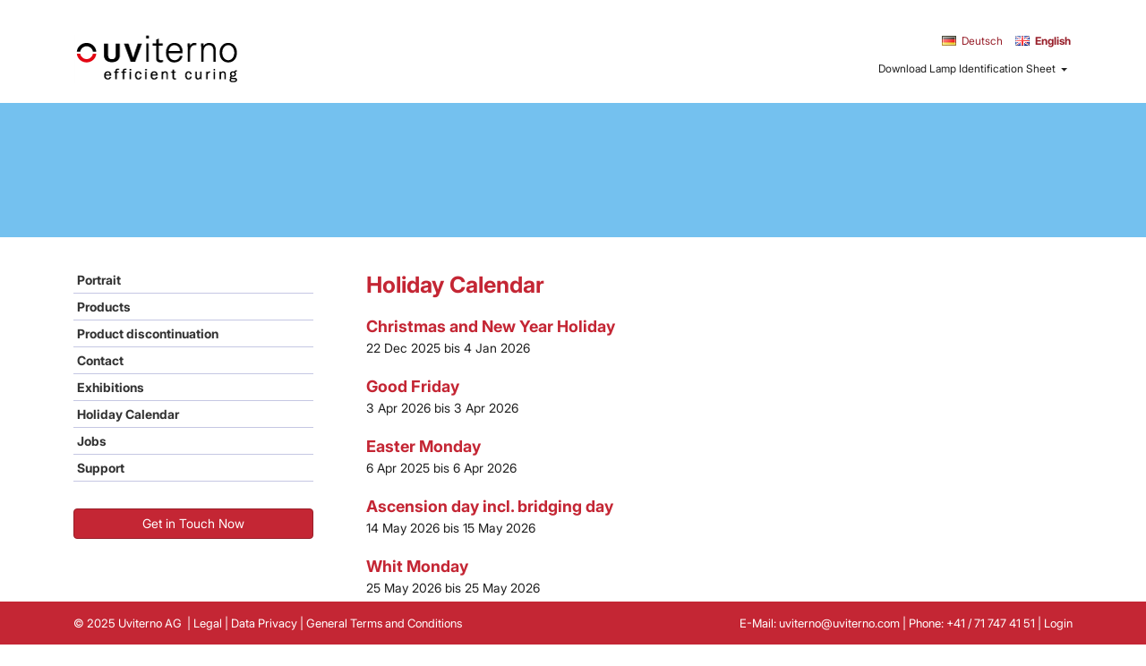

--- FILE ---
content_type: text/html; charset=UTF-8
request_url: https://www.uviterno.com/en/holiday-calendar
body_size: 23976
content:
<!DOCTYPE html>
<html lang="en">
<head>
	<meta http-equiv="X-UA-Compatible" content="IE=edge">
	<link rel="stylesheet" type="text/css" href="/packages/sitewalk_basic_theme/themes/sitewalk_basic_theme/css/skins/default.css?ccm_nocache=8402bc572255e0a7a1a5c168b1eef6b2acea939c">	

	<meta property="og:site_name" content="Concrete">
	<meta property="og:locale" content="en_GB">
	<meta property="og:type" content="website">
	<meta property="og:title" content="Holiday Calendar">
	<meta property="og:url" content="https://www.uviterno.com/en/holiday-calendar">
	
<title>Holiday Calendar :: Concrete</title>

<meta http-equiv="content-type" content="text/html; charset=UTF-8">
<meta name="generator" content="Concrete CMS">
<meta name="msapplication-TileImage" content="https://www.uviterno.com/application/files/7117/6640/4630/uviterno-favicon.png">
<link rel="shortcut icon" href="https://www.uviterno.com/application/files/2717/6640/4630/uviterno-favicon.ico" type="image/x-icon">
<link rel="icon" href="https://www.uviterno.com/application/files/2717/6640/4630/uviterno-favicon.ico" type="image/x-icon">
<link rel="apple-touch-icon" href="https://www.uviterno.com/application/files/7117/6640/4630/uviterno-favicon.png">
<link rel="canonical" href="https://www.uviterno.com/en/holiday-calendar">
<script type="text/javascript">
    var CCM_DISPATCHER_FILENAME = "/index.php";
    var CCM_CID = 390;
    var CCM_EDIT_MODE = false;
    var CCM_ARRANGE_MODE = false;
    var CCM_IMAGE_PATH = "/concrete/images";
    var CCM_APPLICATION_URL = "https://www.uviterno.com";
    var CCM_REL = "";
    var CCM_ACTIVE_LOCALE = "en_GB";
    var CCM_USER_REGISTERED = false;
</script>

<link href="/concrete/css/fontawesome/all.css?ccm_nocache=8402bc572255e0a7a1a5c168b1eef6b2acea939c" rel="stylesheet" type="text/css" media="all">
<script type="text/javascript" src="/concrete/js/jquery.js?ccm_nocache=8402bc572255e0a7a1a5c168b1eef6b2acea939c"></script>
<link href="/application/files/cache/css/b853904738a0bd6dd5c0f5478063de65bbcb4758.css?ccm_nocache=8402bc572255e0a7a1a5c168b1eef6b2acea939c" rel="stylesheet" type="text/css" media="all" data-source="/packages/lamp_selection/blocks/lamp_selection_block/view.css?ccm_nocache=1e8f2b122fcc0708eef53d9f3c297cdd2d8de53a">
<meta name="google-site-verification" content="-jE6BOmO-KTFTT5VnVWT2gIWnJk12Nax_I7QibRRh6s" />	<link rel="stylesheet" type="text/css" href="/packages/sitewalk_basic_theme/themes/sitewalk_basic_theme/css/skins/default.css?ccm_nocache=8402bc572255e0a7a1a5c168b1eef6b2acea939c">	<meta name="viewport" content="width=device-width, initial-scale=1.0">
</head>
<body>

<div class="sitewalk-basic-theme ccm-page ccm-page-id-390 page-type-page page-template-full">


<div role="navigation" class="navbar navbar-default navbar-ultralight">
    <div class="container">
        <div class="navbar-header">
            <button data-target=".navbar-collapse" data-bs-toggle="collapse" data-bs-target="#mobileNav" class="navbar-toggle" type="button">
                <span class="sr-only">Navigation</span>
                <span class="icon-bar"></span>
                <span class="icon-bar"></span>
                <span class="icon-bar"></span>
            </button>
            <div class="navbar-brand">
                

    <a href="https://www.uviterno.com/en"><picture><!--[if IE 9]><video style='display: none;'><![endif]--><!--[if IE 9]></video><![endif]--><img src="/application/files/5817/6589/1416/logo.png" alt="Logo Ultralight AG" width="183" height="55" class="ccm-image-block img-fluid bID-672" title="Logo Ultralight AG"></picture></a>

            </div>

        </div>
        <div class="navbar-wrapper">
                        <div class="collapse navbar-collapse" id="mobileNav">
                        

    <ul class="nav navbar-nav hidden=lg"><li><a href="https://www.uviterno.com/en" target="_self" class="nav-link">Portrait</a></li><li><a href="https://www.uviterno.com/en/products" target="_self" class="nav-link">Products</a></li><li><a href="https://www.uviterno.com/en/product-discontinuation" target="_self" class="nav-link">Product discontinuation</a></li><li><a href="https://www.uviterno.com/en/contact" target="_self" class="nav-link">Contact</a></li><li><a href="https://www.uviterno.com/en/exhibitions" target="_self" class="nav-link">Exhibitions</a></li><li><a href="https://www.uviterno.com/en/holiday-calendar" target="_self" class="nav-link active nav-path-selected">Holiday Calendar</a></li><li><a href="https://www.uviterno.com/en/jobs" target="_self" class="nav-link">Jobs</a></li><li><a href="https://www.uviterno.com/en/support" target="_self" class="nav-link">Support</a></li></ul>

                <div class="language-selection-mobile">
                    

    <div class="ccm-block-switch-language-flags flags-dropdown">
    <div class="ccm-block-switch-language-flags-label"> Sprache ändern</div>

    <a href="#" class="dropdown-toggle"
       role="button" id="languageDropdown" data-bs-toggle="dropdown" aria-expanded="false">
        <svg xmlns="http://www.w3.org/2000/svg" width="16" height="16" fill="currentColor" class="bi bi-globe" viewBox="0 0 16 16">
            <path d="M0 8a8 8 0 1 1 16 0A8 8 0 0 1 0 8m7.5-6.923c-.67.204-1.335.82-1.887 1.855A8 8 0 0 0 5.145 4H7.5zM4.09 4a9.3 9.3 0 0 1 .64-1.539 7 7 0 0 1 .597-.933A7.03 7.03 0 0 0 2.255 4zm-.582 3.5c.03-.877.138-1.718.312-2.5H1.674a7 7 0 0 0-.656 2.5zM4.847 5a12.5 12.5 0 0 0-.338 2.5H7.5V5zM8.5 5v2.5h2.99a12.5 12.5 0 0 0-.337-2.5zM4.51 8.5a12.5 12.5 0 0 0 .337 2.5H7.5V8.5zm3.99 0V11h2.653c.187-.765.306-1.608.338-2.5zM5.145 12q.208.58.468 1.068c.552 1.035 1.218 1.65 1.887 1.855V12zm.182 2.472a7 7 0 0 1-.597-.933A9.3 9.3 0 0 1 4.09 12H2.255a7 7 0 0 0 3.072 2.472M3.82 11a13.7 13.7 0 0 1-.312-2.5h-2.49c.062.89.291 1.733.656 2.5zm6.853 3.472A7 7 0 0 0 13.745 12H11.91a9.3 9.3 0 0 1-.64 1.539 7 7 0 0 1-.597.933M8.5 12v2.923c.67-.204 1.335-.82 1.887-1.855q.26-.487.468-1.068zm3.68-1h2.146c.365-.767.594-1.61.656-2.5h-2.49a13.7 13.7 0 0 1-.312 2.5m2.802-3.5a7 7 0 0 0-.656-2.5H12.18c.174.782.282 1.623.312 2.5zM11.27 2.461c.247.464.462.98.64 1.539h1.835a7 7 0 0 0-3.072-2.472c.218.284.418.598.597.933M10.855 4a8 8 0 0 0-.468-1.068C9.835 1.897 9.17 1.282 8.5 1.077V4z"/>
        </svg>
        Choose Language    </a>
    <ul class="dropdown-menu" aria-labelledby="languageDropdown">
                    <li>
                <a href="https://www.uviterno.com/ccm/frontend/multilingual/switch_language/390/1" title="Deutsch" class="">
                    <span><img src="/packages/sitewalk_basic_theme/themes/sitewalk_basic_theme/media/de.png" alt="Deutsch"></span>Deutsch                </a>
            </li>
                        <li>
                <a href="https://www.uviterno.com/ccm/frontend/multilingual/switch_language/390/298" title="English" class="ccm-block-switch-language-active-flag">
                    <span><img src="/packages/sitewalk_basic_theme/themes/sitewalk_basic_theme/media/en.png" alt="English"></span>English                </a>
            </li>
                </ul>
</div>

                </div>
                <div class="lamp-selection">

                    <a class="dropdown-toggle" data-bs-toggle="dropdown" id="lamp-selection-list">
                        <svg xmlns="http://www.w3.org/2000/svg"
                             width="16" height="16" viewBox="0 0 14 14" fill="currentColor">
                            <path d="M6 0v6.172L3.636 3.808 2.222 5.222 7 10l4.778-4.778-1.414-1.414L8 6.172V0H6zm-5 9v3h12V9h-2v1H3V9H1z"/>
                        </svg>
                        Download Lamp Identification Sheet                        </a>
                                        <div class="dropdown-menu" arialabelledby="lamp-selection-list">
                                                    

    
        <a href="https://www.uviterno.com/download_file/d8696858-485e-49e3-9f4f-da2937b11041/390" target="_blank" class="lamp-selection-link">
                    <span>
                <img src="https://www.uviterno.com/application/files/cache/thumbnails/cn-9dbcda0235b8a3b9858801afb858273f.png" alt="中文 (Zhōngwén)" />
            </span>
                中文 (Zhōngwén)    </a>



    
        <a href="https://www.uviterno.com/download_file/e7efb26b-9a54-4292-b775-a9d61d6af1e4/390" target="_blank" class="lamp-selection-link">
                    <span>
                <img src="https://www.uviterno.com/application/files/cache/thumbnails/de-26609b287d8d4a24a85ad434af5d0175.png" alt="Deutsch" />
            </span>
                Deutsch    </a>



    
        <a href="https://www.uviterno.com/download_file/3726cc55-7da6-4d82-9f1a-85d375de5308/390" target="_blank" class="lamp-selection-link">
                    <span>
                <img src="https://www.uviterno.com/application/files/cache/thumbnails/gb-b178c963323826f628c6475fec8e4713.png" alt="English" />
            </span>
                English    </a>



    
        <a href="https://www.uviterno.com/download_file/56bf7886-a0fd-462f-8e8b-3c6d6a017842/390" target="_blank" class="lamp-selection-link">
                    <span>
                <img src="https://www.uviterno.com/application/files/cache/thumbnails/fr-ebb5f57dc0dbe50be1ce1e54f1dd5d3d.png" alt="Français" />
            </span>
                Français    </a>



    
        <a href="https://www.uviterno.com/download_file/7c7e6761-b7b0-4f81-b0c1-c38d25e1c3fc/390" target="_blank" class="lamp-selection-link">
                    <span>
                <img src="https://www.uviterno.com/application/files/cache/thumbnails/it-bee2f411865c76b4563935015af6c419.png" alt="Italiano" />
            </span>
                Italiano    </a>



    
        <a href="https://www.uviterno.com/download_file/60c16a44-c40d-44cd-aab6-44196684c373/390" target="_blank" class="lamp-selection-link">
                    <span>
                <img src="https://www.uviterno.com/application/files/cache/thumbnails/pt-4e6ef49888e7093200a97976ce43a5c4.png" alt="Português" />
            </span>
                Português    </a>



    
        <a href="https://www.uviterno.com/download_file/ff0d5946-2cfa-4f29-aa59-277aff7a177e/390" target="_blank" class="lamp-selection-link">
                    <span>
                <img src="https://www.uviterno.com/application/files/cache/thumbnails/es-2ce7a05c525810e183548053a6e8f6dd.png" alt="Español" />
            </span>
                Español    </a>



    
        <a href="https://www.uviterno.com/download_file/fa2499a4-191f-46f6-a483-14857fed0ddb/390" target="_blank" class="lamp-selection-link">
                    <span>
                <img src="https://www.uviterno.com/application/files/cache/thumbnails/tr-b39919c31c74b2a6e126d9f57dd46b0f.png" alt="Türkçe" />
            </span>
                Türkçe    </a>

                        </div>
                    </div>
            </div>

        </div>

        <div class="header-right">
            <div class="language-selection">
                

    <div class="ccm-block-switch-language-flags">
    <div class="ccm-block-switch-language-flags-label">Sprache</div>
            <a href="https://www.uviterno.com/ccm/frontend/multilingual/switch_language/390/1" title="Deutsch" class="">
            <span><img src="/packages/sitewalk_basic_theme/themes/sitewalk_basic_theme/media/de.png" alt="Deutsch"></span>Deutsch        </a>
                <a href="https://www.uviterno.com/ccm/frontend/multilingual/switch_language/390/298" title="English" class="ccm-block-switch-language-active-flag">
            <span><img src="/packages/sitewalk_basic_theme/themes/sitewalk_basic_theme/media/en.png" alt="English"></span>English        </a>
        </div>


            </div>
            <div class="lamp-selection">

                <a class="dropdown-toggle" data-bs-toggle="dropdown" id="lamp-selection-list">
                    Download Lamp Identification Sheet                </a>
                                        <div class="dropdown-menu" arialabelledby="lamp-selection-list">
                    
                    

    
        <a href="https://www.uviterno.com/download_file/d8696858-485e-49e3-9f4f-da2937b11041/390" target="_blank" class="lamp-selection-link">
                    <span>
                <img src="https://www.uviterno.com/application/files/cache/thumbnails/cn-9dbcda0235b8a3b9858801afb858273f.png" alt="中文 (Zhōngwén)" />
            </span>
                中文 (Zhōngwén)    </a>



    
        <a href="https://www.uviterno.com/download_file/e7efb26b-9a54-4292-b775-a9d61d6af1e4/390" target="_blank" class="lamp-selection-link">
                    <span>
                <img src="https://www.uviterno.com/application/files/cache/thumbnails/de-26609b287d8d4a24a85ad434af5d0175.png" alt="Deutsch" />
            </span>
                Deutsch    </a>



    
        <a href="https://www.uviterno.com/download_file/3726cc55-7da6-4d82-9f1a-85d375de5308/390" target="_blank" class="lamp-selection-link">
                    <span>
                <img src="https://www.uviterno.com/application/files/cache/thumbnails/gb-b178c963323826f628c6475fec8e4713.png" alt="English" />
            </span>
                English    </a>



    
        <a href="https://www.uviterno.com/download_file/56bf7886-a0fd-462f-8e8b-3c6d6a017842/390" target="_blank" class="lamp-selection-link">
                    <span>
                <img src="https://www.uviterno.com/application/files/cache/thumbnails/fr-ebb5f57dc0dbe50be1ce1e54f1dd5d3d.png" alt="Français" />
            </span>
                Français    </a>



    
        <a href="https://www.uviterno.com/download_file/7c7e6761-b7b0-4f81-b0c1-c38d25e1c3fc/390" target="_blank" class="lamp-selection-link">
                    <span>
                <img src="https://www.uviterno.com/application/files/cache/thumbnails/it-bee2f411865c76b4563935015af6c419.png" alt="Italiano" />
            </span>
                Italiano    </a>



    
        <a href="https://www.uviterno.com/download_file/60c16a44-c40d-44cd-aab6-44196684c373/390" target="_blank" class="lamp-selection-link">
                    <span>
                <img src="https://www.uviterno.com/application/files/cache/thumbnails/pt-4e6ef49888e7093200a97976ce43a5c4.png" alt="Português" />
            </span>
                Português    </a>



    
        <a href="https://www.uviterno.com/download_file/ff0d5946-2cfa-4f29-aa59-277aff7a177e/390" target="_blank" class="lamp-selection-link">
                    <span>
                <img src="https://www.uviterno.com/application/files/cache/thumbnails/es-2ce7a05c525810e183548053a6e8f6dd.png" alt="Español" />
            </span>
                Español    </a>



    
        <a href="https://www.uviterno.com/download_file/fa2499a4-191f-46f6-a483-14857fed0ddb/390" target="_blank" class="lamp-selection-link">
                    <span>
                <img src="https://www.uviterno.com/application/files/cache/thumbnails/tr-b39919c31c74b2a6e126d9f57dd46b0f.png" alt="Türkçe" />
            </span>
                Türkçe    </a>

                    </div>
            </div>


        </div>

    </div>
</div>


<div class="hidden-xs hidden-sm hidden-md" id="header-image">
    

    
</div>

<div class="container">

    <div class="row" style="position: relative;">
        <div class="col-sm-3 hidden-xs hidden-sm hidden-md" role="navigation">
            <div class="position-sticky" style="z-index: 2; top: 33px;">

                

    <div class="sidebar-menu"><ul><li><a href="https://www.uviterno.com/en" target="_self" class="nav-link">Portrait</a></li><li><a href="https://www.uviterno.com/en/products" target="_self" class="nav-link">Products</a></li><li><a href="https://www.uviterno.com/en/product-discontinuation" target="_self" class="nav-link">Product discontinuation</a></li><li><a href="https://www.uviterno.com/en/contact" target="_self" class="nav-link">Contact</a></li><li><a href="https://www.uviterno.com/en/exhibitions" target="_self" class="nav-link">Exhibitions</a></li><li><a href="https://www.uviterno.com/en/holiday-calendar" target="_self" class="nav-link active nav-path-selected">Holiday Calendar</a></li><li><a href="https://www.uviterno.com/en/jobs" target="_self" class="nav-link">Jobs</a></li><li><a href="https://www.uviterno.com/en/support" target="_self" class="nav-link">Support</a></li></ul></div>
                <div class="contact-form">
                    <div class="contact-form-mobile">
                        

    
<div class="ccm-block-content">
    <p><a href="https://www.uviterno.com/en/contact-form">Make Contact</a></p>
</div>


                    </div>
                    <div class="contact-form-desktop">
                        

    
<div class="ccm-block-content">
    <p><a href="https://www.uviterno.com/en/contact-form">Get in Touch Now</a></p>
</div>

                    </div>
                </div>
            </div>
        </div>

        <div class="col-12 col-md-9 ultralight-content">
            

<div class="container"><div class="row"><div class="col-md-12">    
<div class="ccm-block-content">
    <h1>Holiday Calendar</h1>
</div>
</div></div></div>

<div class="container"><div class="row"><div class="col-md-12">    
    <div class="holiday-list-wrapper">

        
        
        <div class="holiday-list-pages">

            
                <div class="holiday-list-page-entry">


                                            <div class="holiday-list-page-entry-text">

                                                            <div class="holiday-list-page-title">
                                                                            <h2>Christmas and New Year Holiday</h2>
                                                                        </div>
                                
                                                            <div class="holiday-list-page-date">22 Dec 2025 bis 4 Jan 2026</div>
                                
                                                            <div class="ccm-block-page-list-description"></div>
                                
                            
                        </div>
                                        </div>

                
                <div class="holiday-list-page-entry">


                                            <div class="holiday-list-page-entry-text">

                                                            <div class="holiday-list-page-title">
                                                                            <h2>Good Friday</h2>
                                                                        </div>
                                
                                                            <div class="holiday-list-page-date">3 Apr 2026 bis 3 Apr 2026</div>
                                
                                                            <div class="ccm-block-page-list-description"></div>
                                
                            
                        </div>
                                        </div>

                
                <div class="holiday-list-page-entry">


                                            <div class="holiday-list-page-entry-text">

                                                            <div class="holiday-list-page-title">
                                                                            <h2>Easter Monday</h2>
                                                                        </div>
                                
                                                            <div class="holiday-list-page-date">6 Apr 2025 bis 6 Apr 2026</div>
                                
                                                            <div class="ccm-block-page-list-description"></div>
                                
                            
                        </div>
                                        </div>

                
                <div class="holiday-list-page-entry">


                                            <div class="holiday-list-page-entry-text">

                                                            <div class="holiday-list-page-title">
                                                                            <h2>Ascension day incl. bridging day</h2>
                                                                        </div>
                                
                                                            <div class="holiday-list-page-date">14 May 2026 bis 15 May 2026</div>
                                
                                                            <div class="ccm-block-page-list-description"></div>
                                
                            
                        </div>
                                        </div>

                
                <div class="holiday-list-page-entry">


                                            <div class="holiday-list-page-entry-text">

                                                            <div class="holiday-list-page-title">
                                                                            <h2>Whit Monday</h2>
                                                                        </div>
                                
                                                            <div class="holiday-list-page-date">25 May 2026 bis 25 May 2026</div>
                                
                                                            <div class="ccm-block-page-list-description"></div>
                                
                            
                        </div>
                                        </div>

                        </div><!-- end .ccm-block-page-list-pages -->

        
    </div><!-- end .ccm-block-page-list-wrapper -->


    
    
</div></div></div>
        </div>
    </div>
</div>



<footer>
    <div class="container">
			<div class="row">
				<div class="col-12 col-xl-6 footer-col-1">
					

    
<div class="ccm-block-content">
    <p><span>&copy; 2025 Uviterno AG&nbsp;</span>&nbsp;|&nbsp;<a href="/en/legal">Legal</a>&nbsp;|&nbsp;<a href="/en/data-privacy">Data Privacy</a>&nbsp;|&nbsp;<a href="/en/terms-of-delivery-and-payment">General Terms and Conditions</a></p>
</div>
				</div>
                <div class="col-12 col-xl-6 footer-col-2">
					

    
<div class="ccm-block-content">
    <p>E-Mail:&nbsp;<a class="obfuscated-link" href="#MAIL:&#117;&#118;&#105;&#116;&#101;&#114;&#110;&#111;&#40;&#97;&#116;&#41;&#117;&#118;&#105;&#116;&#101;&#114;&#110;&#111;&#46;&#99;&#111;&#109;"><span class='obfuscated-link-text'>&#117;&#118;&#105;&#116;&#101;&#114;&#110;&#111;&#40;&#97;&#116;&#41;&#117;&#118;&#105;&#116;&#101;&#114;&#110;&#111;&#46;&#99;&#111;&#109;</span></a>&nbsp;|&nbsp;Phone: <a href="http://+41717474151">+41 / 71 747 41 51</a><span>&nbsp;|&nbsp;<a href="/login">Login</a></span></p>
</div>
				</div>
			</div>
		</div>

</footer>


</div>

<script type="text/javascript" src="/application/files/cache/js/07564478193be23eeea5a14670f594838654e632.js?ccm_nocache=8402bc572255e0a7a1a5c168b1eef6b2acea939c" data-source="/packages/automatic_email_obfuscator/js/email_deobfuscator_html.js?ccm_nocache=5042b46037fd42d75a583ed8b6a7f6f08ec19705"></script>
<script type="text/javascript" src="/concrete/js/vue.js?ccm_nocache=8402bc572255e0a7a1a5c168b1eef6b2acea939c"></script>
<script type="text/javascript" src="/concrete/js/bootstrap.js?ccm_nocache=0f37d99465df0d69f7b5dd9169578f404f66dbaf"></script>
<script type="text/javascript" src="/concrete/js/moment.js?ccm_nocache=8402bc572255e0a7a1a5c168b1eef6b2acea939c"></script>
<script type="text/javascript" src="/ccm/assets/localization/moment/js"></script>
<script type="text/javascript" src="/packages/sitewalk_basic_theme/themes/sitewalk_basic_theme/js/main.js"></script>
</body>
</html>


--- FILE ---
content_type: text/css
request_url: https://www.uviterno.com/packages/sitewalk_basic_theme/themes/sitewalk_basic_theme/css/skins/default.css?ccm_nocache=8402bc572255e0a7a1a5c168b1eef6b2acea939c
body_size: 453812
content:
@charset "UTF-8";
/**
    Fonts

    Here you can decide which fonts to include in your theme.
    To add a new font (google-fonts, etc), create a new file in the
    public/packages/sitewalk_basic_theme/themes/sitewalk_basic_theme/css/presets/default/fonts folder
    and import the definition here. Then add the woff files to the
    assets/fonts folder as well.

 */
/* bebas-neue-regular - latin */
@font-face {
  font-display: swap; /* Check https://developer.mozilla.org/en-US/docs/Web/CSS/@font-face/font-display for other options. */
  font-family: "Bebas Neue";
  font-style: normal;
  font-weight: 400;
  src: url("/packages/sitewalk_basic_theme/assets/fonts/bebas-neue-v16-latin-regular.woff2") format("woff2"); /* Chrome 36+, Opera 23+, Firefox 39+, Safari 12+, iOS 10+ */
}
/* montserrat-300 - latin */
@font-face {
  font-display: swap; /* Check https://developer.mozilla.org/en-US/docs/Web/CSS/@font-face/font-display for other options. */
  font-family: "Montserrat";
  font-style: normal;
  font-weight: 300;
  src: url("/packages/sitewalk_basic_theme/assets/fonts/montserrat-v31-latin-300.woff2") format("woff2"); /* Chrome 36+, Opera 23+, Firefox 39+, Safari 12+, iOS 10+ */
}
/* montserrat-regular - latin */
@font-face {
  font-display: swap; /* Check https://developer.mozilla.org/en-US/docs/Web/CSS/@font-face/font-display for other options. */
  font-family: "Montserrat";
  font-style: normal;
  font-weight: 400;
  src: url("/packages/sitewalk_basic_theme/assets/fonts/montserrat-v31-latin-regular.woff2") format("woff2"); /* Chrome 36+, Opera 23+, Firefox 39+, Safari 12+, iOS 10+ */
}
/* montserrat-500 - latin */
@font-face {
  font-display: swap; /* Check https://developer.mozilla.org/en-US/docs/Web/CSS/@font-face/font-display for other options. */
  font-family: "Montserrat";
  font-style: normal;
  font-weight: 500;
  src: url("/packages/sitewalk_basic_theme/assets/fonts/montserrat-v31-latin-500.woff2") format("woff2"); /* Chrome 36+, Opera 23+, Firefox 39+, Safari 12+, iOS 10+ */
}
/* montserrat-700 - latin */
@font-face {
  font-display: swap; /* Check https://developer.mozilla.org/en-US/docs/Web/CSS/@font-face/font-display for other options. */
  font-family: "Montserrat";
  font-style: normal;
  font-weight: 700;
  src: url("/packages/sitewalk_basic_theme/assets/fonts/montserrat-v31-latin-700.woff2") format("woff2"); /* Chrome 36+, Opera 23+, Firefox 39+, Safari 12+, iOS 10+ */
}
/* raleway-300 - latin */
@font-face {
  font-display: swap; /* Check https://developer.mozilla.org/en-US/docs/Web/CSS/@font-face/font-display for other options. */
  font-family: "Raleway";
  font-style: normal;
  font-weight: 300;
  src: url("/packages/sitewalk_basic_theme/assets/fonts/raleway-v37-latin-300.woff2") format("woff2"); /* Chrome 36+, Opera 23+, Firefox 39+, Safari 12+, iOS 10+ */
}
/* raleway-regular - latin */
@font-face {
  font-display: swap; /* Check https://developer.mozilla.org/en-US/docs/Web/CSS/@font-face/font-display for other options. */
  font-family: "Raleway";
  font-style: normal;
  font-weight: 400;
  src: url("/packages/sitewalk_basic_theme/assets/fonts/raleway-v37-latin-regular.woff2") format("woff2"); /* Chrome 36+, Opera 23+, Firefox 39+, Safari 12+, iOS 10+ */
}
/* raleway-600 - latin */
@font-face {
  font-display: swap; /* Check https://developer.mozilla.org/en-US/docs/Web/CSS/@font-face/font-display for other options. */
  font-family: "Raleway";
  font-style: normal;
  font-weight: 600;
  src: url("/packages/sitewalk_basic_theme/assets/fonts/raleway-v37-latin-600.woff2") format("woff2"); /* Chrome 36+, Opera 23+, Firefox 39+, Safari 12+, iOS 10+ */
}
/* raleway-800 - latin */
@font-face {
  font-display: swap; /* Check https://developer.mozilla.org/en-US/docs/Web/CSS/@font-face/font-display for other options. */
  font-family: "Raleway";
  font-style: normal;
  font-weight: 800;
  src: url("/packages/sitewalk_basic_theme/assets/fonts/raleway-v37-latin-800.woff2") format("woff2"); /* Chrome 36+, Opera 23+, Firefox 39+, Safari 12+, iOS 10+ */
}
/* roboto-300 - latin */
@font-face {
  font-display: swap; /* Check https://developer.mozilla.org/en-US/docs/Web/CSS/@font-face/font-display for other options. */
  font-family: "Roboto";
  font-style: normal;
  font-weight: 300;
  src: url("/packages/sitewalk_basic_theme/assets/fonts/roboto-v49-latin-300.woff2") format("woff2"); /* Chrome 36+, Opera 23+, Firefox 39+, Safari 12+, iOS 10+ */
}
/* roboto-regular - latin */
@font-face {
  font-display: swap; /* Check https://developer.mozilla.org/en-US/docs/Web/CSS/@font-face/font-display for other options. */
  font-family: "Roboto";
  font-style: normal;
  font-weight: 400;
  src: url("/packages/sitewalk_basic_theme/assets/fonts/roboto-v49-latin-regular.woff2") format("woff2"); /* Chrome 36+, Opera 23+, Firefox 39+, Safari 12+, iOS 10+ */
}
/* roboto-500 - latin */
@font-face {
  font-display: swap; /* Check https://developer.mozilla.org/en-US/docs/Web/CSS/@font-face/font-display for other options. */
  font-family: "Roboto";
  font-style: normal;
  font-weight: 500;
  src: url("/packages/sitewalk_basic_theme/assets/fonts/roboto-v49-latin-500.woff2") format("woff2"); /* Chrome 36+, Opera 23+, Firefox 39+, Safari 12+, iOS 10+ */
}
/* roboto-600 - latin */
@font-face {
  font-display: swap; /* Check https://developer.mozilla.org/en-US/docs/Web/CSS/@font-face/font-display for other options. */
  font-family: "Roboto";
  font-style: normal;
  font-weight: 600;
  src: url("/packages/sitewalk_basic_theme/assets/fonts/roboto-v49-latin-600.woff2") format("woff2"); /* Chrome 36+, Opera 23+, Firefox 39+, Safari 12+, iOS 10+ */
}
/* roboto-700 - latin */
@font-face {
  font-display: swap; /* Check https://developer.mozilla.org/en-US/docs/Web/CSS/@font-face/font-display for other options. */
  font-family: "Roboto";
  font-style: normal;
  font-weight: 700;
  src: url("/packages/sitewalk_basic_theme/assets/fonts/roboto-v49-latin-700.woff2") format("woff2"); /* Chrome 36+, Opera 23+, Firefox 39+, Safari 12+, iOS 10+ */
}
/* inter-regular-400 - latin */
@font-face {
  font-display: swap;
  font-family: "Inter";
  font-style: normal;
  font-weight: 400;
  src: url("/packages/sitewalk_basic_theme/assets/fonts/inter-regular-400.woff2") format("woff2"); /* Chrome 36+, Opera 23+, Firefox 39+, Safari 12+, iOS 10+ */
}
/* inter-medium-500 - latin */
@font-face {
  font-display: swap;
  font-family: "Inter";
  font-style: normal;
  font-weight: 500;
  src: url("/packages/sitewalk_basic_theme/assets/fonts/inter-medium-500.woff2") format("woff2"); /* Chrome 36+, Opera 23+, Firefox 39+, Safari 12+, iOS 10+ */
}
/* inter-bold-700 - latin */
@font-face {
  font-display: swap;
  font-family: "Inter";
  font-style: normal;
  font-weight: 700;
  src: url("/packages/sitewalk_basic_theme/assets/fonts/inter-bold-700.woff2") format("woff2"); /* Chrome 36+, Opera 23+, Firefox 39+, Safari 12+, iOS 10+ */
}
/**
    Customizable Variables

    This file contains variables that can be customized via Style Customizer.
    @see: public/packages/sitewalk_basic_theme/themes/sitewalk_basic_theme/css/styles.xml
 */
:root {
  --primary: #C42634;
  --secondary: #C42634;
  --header-bg: #74c1ef;
  --side-nav-color: #333;
  --lamp-color: #f0f0f0;
  --primary-mid: color-mix(in srgb, var(--primary), white 4.12%);
  --primary-light: #DA3D4D;
  --primary-dark: #971E29;
  --secondary-dark: color-mix(in srgb, var(--secondary), black 14.7%);
  --lamp-mid: color-mix(in srgb, var(--lamp-color), white 4.12%);
  --lamp-light: color-mix(in srgb, var(--lamp-color), white 8.24%);
  --lamp-dark: color-mix(in srgb, var(--lamp-color), black 14.7%);
}

/**
    Sitewalk Basic Theme - Default Preset Variables
    This file contains custom variable values for the Sitewalk Basic Theme.
    Add any variable that help you, but will not be customizable via Style Customizer.
 */
:root {
  --bs-light-accent: #9BA5B0;
  --bs-light-accent-rgb: 155, 165, 176;
  --bs-light-accent-bg-subtle: rgb(245, 246, 247.1);
  --bs-light-accent-border-subtle: rgb(215, 219, 223.4);
  --bs-light-accent-text-emphasis: #9BA5B0;
  --bs-accent: #F14A20;
  --bs-accent-rgb: 241, 74, 32;
  --bs-accent-bg-subtle: rgb(253.6, 236.9, 232.7);
  --bs-accent-border-subtle: rgb(249.4, 182.6, 165.8);
  --bs-accent-text-emphasis: #F14A20;
  --bs-dark-accent: #014357;
  --bs-dark-accent-rgb: 1, 67, 87;
  --bs-dark-accent-bg-subtle: rgb(229.6, 236.2, 238.2);
  --bs-dark-accent-border-subtle: rgb(153.4, 179.8, 187.8);
  --bs-dark-accent-text-emphasis: #014357;
}

/*!
 * Bootstrap  v5.3.3 (https://getbootstrap.com/)
 * Copyright 2011-2024 The Bootstrap Authors
 * Licensed under MIT (https://github.com/twbs/bootstrap/blob/main/LICENSE)
 */
:root,
[data-bs-theme=light] {
  --bs-blue: #0d6efd;
  --bs-indigo: #6610f2;
  --bs-purple: #6f42c1;
  --bs-pink: #d63384;
  --bs-red: #dc3545;
  --bs-orange: #fd7e14;
  --bs-yellow: #ffc107;
  --bs-green: #198754;
  --bs-teal: #20c997;
  --bs-cyan: #0dcaf0;
  --bs-black: #000;
  --bs-white: #fff;
  --bs-gray: #6c757d;
  --bs-gray-dark: #343a40;
  --bs-gray-100: #f8f9fa;
  --bs-gray-200: #e9ecef;
  --bs-gray-300: #dee2e6;
  --bs-gray-400: #ced4da;
  --bs-gray-500: #adb5bd;
  --bs-gray-600: #6c757d;
  --bs-gray-700: #495057;
  --bs-gray-800: #343a40;
  --bs-gray-900: #212529;
  --bs-primary: #003f84;
  --bs-secondary: #337ab7;
  --bs-success: #198754;
  --bs-info: #0dcaf0;
  --bs-warning: #ffc107;
  --bs-danger: #dc3545;
  --bs-light: #F3F3F3;
  --bs-dark: #212529;
  --bs-light-accent: #9BA5B0;
  --bs-accent: #F14A20;
  --bs-dark-accent: #014357;
  --bs-primary-rgb: 0, 63, 132;
  --bs-secondary-rgb: 51, 122, 183;
  --bs-success-rgb: 25, 135, 84;
  --bs-info-rgb: 13, 202, 240;
  --bs-warning-rgb: 255, 193, 7;
  --bs-danger-rgb: 220, 53, 69;
  --bs-light-rgb: 243, 243, 243;
  --bs-dark-rgb: 33, 37, 41;
  --bs-light-accent-rgb: 155, 165, 176;
  --bs-accent-rgb: 241, 74, 32;
  --bs-dark-accent-rgb: 1, 67, 87;
  --bs-primary-text-emphasis: rgb(0, 25.2, 52.8);
  --bs-secondary-text-emphasis: rgb(20.4, 48.8, 73.2);
  --bs-success-text-emphasis: rgb(10, 54, 33.6);
  --bs-info-text-emphasis: rgb(5.2, 80.8, 96);
  --bs-warning-text-emphasis: rgb(102, 77.2, 2.8);
  --bs-danger-text-emphasis: rgb(88, 21.2, 27.6);
  --bs-light-text-emphasis: #495057;
  --bs-dark-text-emphasis: #495057;
  --bs-primary-bg-subtle: rgb(204, 216.6, 230.4);
  --bs-secondary-bg-subtle: rgb(214.2, 228.4, 240.6);
  --bs-success-bg-subtle: rgb(209, 231, 220.8);
  --bs-info-bg-subtle: rgb(206.6, 244.4, 252);
  --bs-warning-bg-subtle: rgb(255, 242.6, 205.4);
  --bs-danger-bg-subtle: rgb(248, 214.6, 217.8);
  --bs-light-bg-subtle: rgb(251.5, 252, 252.5);
  --bs-dark-bg-subtle: #ced4da;
  --bs-primary-border-subtle: rgb(153, 178.2, 205.8);
  --bs-secondary-border-subtle: rgb(173.4, 201.8, 226.2);
  --bs-success-border-subtle: rgb(163, 207, 186.6);
  --bs-info-border-subtle: rgb(158.2, 233.8, 249);
  --bs-warning-border-subtle: rgb(255, 230.2, 155.8);
  --bs-danger-border-subtle: rgb(241, 174.2, 180.6);
  --bs-light-border-subtle: #e9ecef;
  --bs-dark-border-subtle: #adb5bd;
  --bs-white-rgb: 255, 255, 255;
  --bs-black-rgb: 0, 0, 0;
  --bs-font-sans-serif: system-ui, -apple-system, "Segoe UI", Roboto, "Helvetica Neue", "Noto Sans", "Liberation Sans", Arial, sans-serif, "Apple Color Emoji", "Segoe UI Emoji", "Segoe UI Symbol", "Noto Color Emoji";
  --bs-font-monospace: SFMono-Regular, Menlo, Monaco, Consolas, "Liberation Mono", "Courier New", monospace;
  --bs-gradient: linear-gradient(180deg, rgba(255, 255, 255, 0.15), rgba(255, 255, 255, 0));
  --bs-body-font-family: "Inter", "Helvetica Neue", sans-serif;
  --bs-body-font-size: 1rem;
  --bs-body-font-weight: 400;
  --bs-body-line-height: 1.5;
  --bs-body-color: #212529;
  --bs-body-color-rgb: 33, 37, 41;
  --bs-body-bg: #fff;
  --bs-body-bg-rgb: 255, 255, 255;
  --bs-emphasis-color: #000;
  --bs-emphasis-color-rgb: 0, 0, 0;
  --bs-secondary-color: rgba(33, 37, 41, 0.75);
  --bs-secondary-color-rgb: 33, 37, 41;
  --bs-secondary-bg: #e9ecef;
  --bs-secondary-bg-rgb: 233, 236, 239;
  --bs-tertiary-color: rgba(33, 37, 41, 0.5);
  --bs-tertiary-color-rgb: 33, 37, 41;
  --bs-tertiary-bg: #f8f9fa;
  --bs-tertiary-bg-rgb: 248, 249, 250;
  --bs-heading-color: inherit;
  --bs-link-color: #003f84;
  --bs-link-color-rgb: 0, 63, 132;
  --bs-link-decoration: none;
  --bs-link-hover-color: rgb(0, 50.4, 105.6);
  --bs-link-hover-color-rgb: 0, 50, 106;
  --bs-code-color: #d63384;
  --bs-highlight-color: #212529;
  --bs-highlight-bg: rgb(255, 242.6, 205.4);
  --bs-border-width: 1px;
  --bs-border-style: solid;
  --bs-border-color: #dee2e6;
  --bs-border-color-translucent: rgba(0, 0, 0, 0.175);
  --bs-border-radius: 0.375rem;
  --bs-border-radius-sm: 0.25rem;
  --bs-border-radius-lg: 0.5rem;
  --bs-border-radius-xl: 1rem;
  --bs-border-radius-xxl: 2rem;
  --bs-border-radius-2xl: var(--bs-border-radius-xxl);
  --bs-border-radius-pill: 50rem;
  --bs-box-shadow: 0 0.5rem 1rem rgba(0, 0, 0, 0.15);
  --bs-box-shadow-sm: 0 0.125rem 0.25rem rgba(0, 0, 0, 0.075);
  --bs-box-shadow-lg: 0 1rem 3rem rgba(0, 0, 0, 0.175);
  --bs-box-shadow-inset: inset 0 1px 2px rgba(0, 0, 0, 0.075);
  --bs-focus-ring-width: 0.25rem;
  --bs-focus-ring-opacity: 0.25;
  --bs-focus-ring-color: rgba(0, 63, 132, 0.25);
  --bs-form-valid-color: #198754;
  --bs-form-valid-border-color: #198754;
  --bs-form-invalid-color: #dc3545;
  --bs-form-invalid-border-color: #dc3545;
}

[data-bs-theme=dark] {
  color-scheme: dark;
  --bs-body-color: #dee2e6;
  --bs-body-color-rgb: 222, 226, 230;
  --bs-body-bg: #212529;
  --bs-body-bg-rgb: 33, 37, 41;
  --bs-emphasis-color: #fff;
  --bs-emphasis-color-rgb: 255, 255, 255;
  --bs-secondary-color: rgba(222, 226, 230, 0.75);
  --bs-secondary-color-rgb: 222, 226, 230;
  --bs-secondary-bg: #343a40;
  --bs-secondary-bg-rgb: 52, 58, 64;
  --bs-tertiary-color: rgba(222, 226, 230, 0.5);
  --bs-tertiary-color-rgb: 222, 226, 230;
  --bs-tertiary-bg: rgb(42.5, 47.5, 52.5);
  --bs-tertiary-bg-rgb: 43, 48, 53;
  --bs-primary-text-emphasis: rgb(102, 139.8, 181.2);
  --bs-secondary-text-emphasis: rgb(132.6, 175.2, 211.8);
  --bs-success-text-emphasis: rgb(117, 183, 152.4);
  --bs-info-text-emphasis: rgb(109.8, 223.2, 246);
  --bs-warning-text-emphasis: rgb(255, 217.8, 106.2);
  --bs-danger-text-emphasis: rgb(234, 133.8, 143.4);
  --bs-light-text-emphasis: #f8f9fa;
  --bs-dark-text-emphasis: #dee2e6;
  --bs-primary-bg-subtle: rgb(0, 12.6, 26.4);
  --bs-secondary-bg-subtle: rgb(10.2, 24.4, 36.6);
  --bs-success-bg-subtle: rgb(5, 27, 16.8);
  --bs-info-bg-subtle: rgb(2.6, 40.4, 48);
  --bs-warning-bg-subtle: rgb(51, 38.6, 1.4);
  --bs-danger-bg-subtle: rgb(44, 10.6, 13.8);
  --bs-light-bg-subtle: #343a40;
  --bs-dark-bg-subtle: #1a1d20;
  --bs-primary-border-subtle: rgb(0, 37.8, 79.2);
  --bs-secondary-border-subtle: rgb(30.6, 73.2, 109.8);
  --bs-success-border-subtle: rgb(15, 81, 50.4);
  --bs-info-border-subtle: rgb(7.8, 121.2, 144);
  --bs-warning-border-subtle: rgb(153, 115.8, 4.2);
  --bs-danger-border-subtle: rgb(132, 31.8, 41.4);
  --bs-light-border-subtle: #495057;
  --bs-dark-border-subtle: #343a40;
  --bs-heading-color: inherit;
  --bs-link-color: rgb(102, 139.8, 181.2);
  --bs-link-hover-color: rgb(132.6, 162.84, 195.96);
  --bs-link-color-rgb: 102, 140, 181;
  --bs-link-hover-color-rgb: 133, 163, 196;
  --bs-code-color: rgb(230.4, 132.6, 181.2);
  --bs-highlight-color: #dee2e6;
  --bs-highlight-bg: rgb(102, 77.2, 2.8);
  --bs-border-color: #495057;
  --bs-border-color-translucent: rgba(255, 255, 255, 0.15);
  --bs-form-valid-color: rgb(117, 183, 152.4);
  --bs-form-valid-border-color: rgb(117, 183, 152.4);
  --bs-form-invalid-color: rgb(234, 133.8, 143.4);
  --bs-form-invalid-border-color: rgb(234, 133.8, 143.4);
}

*,
*::before,
*::after {
  box-sizing: border-box;
}

@media (prefers-reduced-motion: no-preference) {
  :root {
    scroll-behavior: smooth;
  }
}

body {
  margin: 0;
  font-family: var(--bs-body-font-family);
  font-size: var(--bs-body-font-size);
  font-weight: var(--bs-body-font-weight);
  line-height: var(--bs-body-line-height);
  color: var(--bs-body-color);
  text-align: var(--bs-body-text-align);
  background-color: var(--bs-body-bg);
  -webkit-text-size-adjust: 100%;
  -webkit-tap-highlight-color: rgba(0, 0, 0, 0);
}

hr {
  margin: 1rem 0;
  color: inherit;
  border: 0;
  border-top: var(--bs-border-width) solid;
  opacity: 0.25;
}

h6, .h6, div.sitewalk-basic-theme .ccm-block-testimonial-circle .ccm-block-testimonial-position, div.sitewalk-basic-theme div.ccm-block-next-previous .ccm-block-next-previous-previous-link,
div.sitewalk-basic-theme div.ccm-block-next-previous .ccm-block-next-previous-next-link, h5, .h5, h4, div.sitewalk-basic-theme .ccm-image-slider .ccm-image-slider-text .ccm-image-slider-title, .h4, div.sitewalk-basic-theme .ccm-block-testimonial .ccm-block-testimonial-text .ccm-block-testimonial-name, h3, .h3, h2, .h2, h1, .h1 {
  margin-top: 0;
  margin-bottom: 0.5rem;
  font-family: "Inter", "Helvetica Neue", sans-serif;
  font-weight: 800;
  line-height: 1.2;
  color: var(--bs-heading-color);
}

h1, .h1 {
  font-size: calc(1.375rem + 1.5vw);
}
@media (min-width: 1200px) {
  h1, .h1 {
    font-size: 2.5rem;
  }
}

h2, .h2 {
  font-size: calc(1.325rem + 0.9vw);
}
@media (min-width: 1200px) {
  h2, .h2 {
    font-size: 2rem;
  }
}

h3, .h3 {
  font-size: calc(1.3rem + 0.6vw);
}
@media (min-width: 1200px) {
  h3, .h3 {
    font-size: 1.75rem;
  }
}

h4, div.sitewalk-basic-theme .ccm-image-slider .ccm-image-slider-text .ccm-image-slider-title, .h4, div.sitewalk-basic-theme .ccm-block-testimonial .ccm-block-testimonial-text .ccm-block-testimonial-name {
  font-size: calc(1.275rem + 0.3vw);
}
@media (min-width: 1200px) {
  h4, div.sitewalk-basic-theme .ccm-image-slider .ccm-image-slider-text .ccm-image-slider-title, .h4, div.sitewalk-basic-theme .ccm-block-testimonial .ccm-block-testimonial-text .ccm-block-testimonial-name {
    font-size: 1.5rem;
  }
}

h5, .h5 {
  font-size: 1.25rem;
}

h6, .h6, div.sitewalk-basic-theme .ccm-block-testimonial-circle .ccm-block-testimonial-position, div.sitewalk-basic-theme div.ccm-block-next-previous .ccm-block-next-previous-previous-link,
div.sitewalk-basic-theme div.ccm-block-next-previous .ccm-block-next-previous-next-link {
  font-size: 1rem;
}

p {
  margin-top: 0;
  margin-bottom: 1rem;
}

abbr[title] {
  -webkit-text-decoration: underline dotted;
          text-decoration: underline dotted;
  cursor: help;
  -webkit-text-decoration-skip-ink: none;
          text-decoration-skip-ink: none;
}

address {
  margin-bottom: 1rem;
  font-style: normal;
  line-height: inherit;
}

ol,
ul {
  padding-left: 2rem;
}

ol,
ul,
dl {
  margin-top: 0;
  margin-bottom: 1rem;
}

ol ol,
ul ul,
ol ul,
ul ol {
  margin-bottom: 0;
}

dt {
  font-weight: 700;
}

dd {
  margin-bottom: 0.5rem;
  margin-left: 0;
}

blockquote {
  margin: 0 0 1rem;
}

b,
strong {
  font-weight: bolder;
}

small, .small {
  font-size: 0.875em;
}

mark, .mark {
  padding: 0.1875em;
  color: var(--bs-highlight-color);
  background-color: var(--bs-highlight-bg);
}

sub,
sup {
  position: relative;
  font-size: 0.75em;
  line-height: 0;
  vertical-align: baseline;
}

sub {
  bottom: -0.25em;
}

sup {
  top: -0.5em;
}

a {
  color: rgba(var(--bs-link-color-rgb), var(--bs-link-opacity, 1));
  text-decoration: none;
}
a:hover {
  --bs-link-color-rgb: var(--bs-link-hover-color-rgb);
}

a:not([href]):not([class]), a:not([href]):not([class]):hover {
  color: inherit;
  text-decoration: none;
}

pre,
code,
kbd,
samp {
  font-family: var(--bs-font-monospace);
  font-size: 1em;
}

pre {
  display: block;
  margin-top: 0;
  margin-bottom: 1rem;
  overflow: auto;
  font-size: 0.875em;
}
pre code {
  font-size: inherit;
  color: inherit;
  word-break: normal;
}

code {
  font-size: 0.875em;
  color: var(--bs-code-color);
  word-wrap: break-word;
}
a > code {
  color: inherit;
}

kbd {
  padding: 0.1875rem 0.375rem;
  font-size: 0.875em;
  color: var(--bs-body-bg);
  background-color: var(--bs-body-color);
  border-radius: 0.25rem;
}
kbd kbd {
  padding: 0;
  font-size: 1em;
}

figure {
  margin: 0 0 1rem;
}

img,
svg {
  vertical-align: middle;
}

table {
  caption-side: bottom;
  border-collapse: collapse;
}

caption {
  padding-top: 0.5rem;
  padding-bottom: 0.5rem;
  color: var(--bs-secondary-color);
  text-align: left;
}

th {
  text-align: inherit;
  text-align: -webkit-match-parent;
}

thead,
tbody,
tfoot,
tr,
td,
th {
  border-color: inherit;
  border-style: solid;
  border-width: 0;
}

label {
  display: inline-block;
}

button {
  border-radius: 0;
}

button:focus:not(:focus-visible) {
  outline: 0;
}

input,
button,
select,
optgroup,
textarea {
  margin: 0;
  font-family: inherit;
  font-size: inherit;
  line-height: inherit;
}

button,
select {
  text-transform: none;
}

[role=button] {
  cursor: pointer;
}

select {
  word-wrap: normal;
}
select:disabled {
  opacity: 1;
}

[list]:not([type=date]):not([type=datetime-local]):not([type=month]):not([type=week]):not([type=time])::-webkit-calendar-picker-indicator {
  display: none !important;
}

button,
[type=button],
[type=reset],
[type=submit] {
  -webkit-appearance: button;
}
button:not(:disabled),
[type=button]:not(:disabled),
[type=reset]:not(:disabled),
[type=submit]:not(:disabled) {
  cursor: pointer;
}

::-moz-focus-inner {
  padding: 0;
  border-style: none;
}

textarea {
  resize: vertical;
}

fieldset {
  min-width: 0;
  padding: 0;
  margin: 0;
  border: 0;
}

legend {
  float: left;
  width: 100%;
  padding: 0;
  margin-bottom: 0.5rem;
  font-size: calc(1.275rem + 0.3vw);
}
@media (min-width: 1200px) {
  legend {
    font-size: 1.5rem;
  }
}
legend {
  line-height: inherit;
}
legend + * {
  clear: left;
}

::-webkit-datetime-edit-fields-wrapper,
::-webkit-datetime-edit-text,
::-webkit-datetime-edit-minute,
::-webkit-datetime-edit-hour-field,
::-webkit-datetime-edit-day-field,
::-webkit-datetime-edit-month-field,
::-webkit-datetime-edit-year-field {
  padding: 0;
}

::-webkit-inner-spin-button {
  height: auto;
}

[type=search] {
  -webkit-appearance: textfield;
  outline-offset: -2px;
}

/* rtl:raw:
[type="tel"],
[type="url"],
[type="email"],
[type="number"] {
  direction: ltr;
}
*/
::-webkit-search-decoration {
  -webkit-appearance: none;
}

::-webkit-color-swatch-wrapper {
  padding: 0;
}

::file-selector-button {
  font: inherit;
  -webkit-appearance: button;
}

output {
  display: inline-block;
}

iframe {
  border: 0;
}

summary {
  display: list-item;
  cursor: pointer;
}

progress {
  vertical-align: baseline;
}

[hidden] {
  display: none !important;
}

.lead {
  font-size: 1.25rem;
  font-weight: 400;
}

.display-1 {
  font-size: calc(1.525rem + 3.3vw);
}
@media (min-width: 1200px) {
  .display-1 {
    font-size: 4rem;
  }
}
.display-1 {
  font-family: "Inter", "Helvetica Neue", sans-serif;
  font-weight: 300;
  line-height: 1em;
}

.display-2, div.sitewalk-basic-theme div.ccm-block-hero-image-offset-title div.ccm-block-hero-image-text h1, div.sitewalk-basic-theme div.ccm-block-hero-image-offset-title div.ccm-block-hero-image-text .h1 {
  font-size: calc(1.475rem + 2.7vw);
}
@media (min-width: 1200px) {
  .display-2, div.sitewalk-basic-theme div.ccm-block-hero-image-offset-title div.ccm-block-hero-image-text h1, div.sitewalk-basic-theme div.ccm-block-hero-image-offset-title div.ccm-block-hero-image-text .h1 {
    font-size: 3.5rem;
  }
}
.display-2, div.sitewalk-basic-theme div.ccm-block-hero-image-offset-title div.ccm-block-hero-image-text h1, div.sitewalk-basic-theme div.ccm-block-hero-image-offset-title div.ccm-block-hero-image-text .h1 {
  font-family: "Inter", "Helvetica Neue", sans-serif;
  font-weight: 300;
  line-height: 1em;
}

.display-3 {
  font-size: calc(1.425rem + 2.1vw);
}
@media (min-width: 1200px) {
  .display-3 {
    font-size: 3rem;
  }
}
.display-3 {
  font-family: "Inter", "Helvetica Neue", sans-serif;
  font-weight: 300;
  line-height: 1em;
}

.display-4, div.sitewalk-basic-theme .ccm-block-share-this-page h4, div.sitewalk-basic-theme .ccm-block-share-this-page .h4, div.sitewalk-basic-theme .ccm-block-share-this-page .ccm-image-slider .ccm-image-slider-text .ccm-image-slider-title, div.sitewalk-basic-theme .ccm-image-slider .ccm-image-slider-text .ccm-block-share-this-page .ccm-image-slider-title, div.sitewalk-basic-theme .ccm-block-share-this-page .ccm-block-testimonial .ccm-block-testimonial-text .ccm-block-testimonial-name, div.sitewalk-basic-theme .ccm-block-testimonial .ccm-block-testimonial-text .ccm-block-share-this-page .ccm-block-testimonial-name, div.sitewalk-basic-theme div.ccm-block-next-previous h4, div.sitewalk-basic-theme div.ccm-block-next-previous .h4, div.sitewalk-basic-theme div.ccm-block-next-previous .ccm-block-testimonial .ccm-block-testimonial-text .ccm-block-testimonial-name, div.sitewalk-basic-theme .ccm-block-testimonial .ccm-block-testimonial-text div.ccm-block-next-previous .ccm-block-testimonial-name, div.sitewalk-basic-theme div.ccm-block-next-previous .ccm-image-slider .ccm-image-slider-text .ccm-image-slider-title, div.sitewalk-basic-theme .ccm-image-slider .ccm-image-slider-text div.ccm-block-next-previous .ccm-image-slider-title, div.sitewalk-basic-theme .ccm-block-gallery .ccm-block-gallery-image-overlay-text, div.sitewalk-basic-theme footer div.atomik-logo span {
  font-size: calc(1.325rem + 0.9vw);
}
@media (min-width: 1200px) {
  .display-4, div.sitewalk-basic-theme .ccm-block-share-this-page h4, div.sitewalk-basic-theme .ccm-block-share-this-page .h4, div.sitewalk-basic-theme .ccm-block-share-this-page .ccm-image-slider .ccm-image-slider-text .ccm-image-slider-title, div.sitewalk-basic-theme .ccm-image-slider .ccm-image-slider-text .ccm-block-share-this-page .ccm-image-slider-title, div.sitewalk-basic-theme .ccm-block-share-this-page .ccm-block-testimonial .ccm-block-testimonial-text .ccm-block-testimonial-name, div.sitewalk-basic-theme .ccm-block-testimonial .ccm-block-testimonial-text .ccm-block-share-this-page .ccm-block-testimonial-name, div.sitewalk-basic-theme div.ccm-block-next-previous h4, div.sitewalk-basic-theme div.ccm-block-next-previous .h4, div.sitewalk-basic-theme div.ccm-block-next-previous .ccm-block-testimonial .ccm-block-testimonial-text .ccm-block-testimonial-name, div.sitewalk-basic-theme .ccm-block-testimonial .ccm-block-testimonial-text div.ccm-block-next-previous .ccm-block-testimonial-name, div.sitewalk-basic-theme div.ccm-block-next-previous .ccm-image-slider .ccm-image-slider-text .ccm-image-slider-title, div.sitewalk-basic-theme .ccm-image-slider .ccm-image-slider-text div.ccm-block-next-previous .ccm-image-slider-title, div.sitewalk-basic-theme .ccm-block-gallery .ccm-block-gallery-image-overlay-text, div.sitewalk-basic-theme footer div.atomik-logo span {
    font-size: 2rem;
  }
}
.display-4, div.sitewalk-basic-theme .ccm-block-share-this-page h4, div.sitewalk-basic-theme .ccm-block-share-this-page .h4, div.sitewalk-basic-theme .ccm-block-share-this-page .ccm-image-slider .ccm-image-slider-text .ccm-image-slider-title, div.sitewalk-basic-theme .ccm-image-slider .ccm-image-slider-text .ccm-block-share-this-page .ccm-image-slider-title, div.sitewalk-basic-theme .ccm-block-share-this-page .ccm-block-testimonial .ccm-block-testimonial-text .ccm-block-testimonial-name, div.sitewalk-basic-theme .ccm-block-testimonial .ccm-block-testimonial-text .ccm-block-share-this-page .ccm-block-testimonial-name, div.sitewalk-basic-theme div.ccm-block-next-previous h4, div.sitewalk-basic-theme div.ccm-block-next-previous .h4, div.sitewalk-basic-theme div.ccm-block-next-previous .ccm-block-testimonial .ccm-block-testimonial-text .ccm-block-testimonial-name, div.sitewalk-basic-theme .ccm-block-testimonial .ccm-block-testimonial-text div.ccm-block-next-previous .ccm-block-testimonial-name, div.sitewalk-basic-theme div.ccm-block-next-previous .ccm-image-slider .ccm-image-slider-text .ccm-image-slider-title, div.sitewalk-basic-theme .ccm-image-slider .ccm-image-slider-text div.ccm-block-next-previous .ccm-image-slider-title, div.sitewalk-basic-theme .ccm-block-gallery .ccm-block-gallery-image-overlay-text, div.sitewalk-basic-theme footer div.atomik-logo span {
  font-family: "Inter", "Helvetica Neue", sans-serif;
  font-weight: 300;
  line-height: 1em;
}

.list-unstyled, div.sitewalk-basic-theme .ccm-block-date-navigation ul.ccm-block-date-navigation-dates {
  padding-left: 0;
  list-style: none;
}

.list-inline {
  padding-left: 0;
  list-style: none;
}

.list-inline-item {
  display: inline-block;
}
.list-inline-item:not(:last-child) {
  margin-right: 0.5rem;
}

.initialism {
  font-size: 0.875em;
  text-transform: uppercase;
}

.blockquote {
  margin-bottom: 1rem;
  font-size: 1.25rem;
}
.blockquote > :last-child {
  margin-bottom: 0;
}

.blockquote-footer {
  margin-top: -1rem;
  margin-bottom: 1rem;
  font-size: 0.875em;
  color: #6c757d;
}
.blockquote-footer::before {
  content: "— ";
}

.img-fluid {
  max-width: 100%;
  height: auto;
}

.img-thumbnail {
  padding: 0.25rem;
  background-color: var(--bs-body-bg);
  border: var(--bs-border-width) solid var(--bs-border-color);
  border-radius: var(--bs-border-radius);
  box-shadow: var(--bs-box-shadow-sm);
  max-width: 100%;
  height: auto;
}

.figure {
  display: inline-block;
}

.figure-img {
  margin-bottom: 0.5rem;
  line-height: 1;
}

.figure-caption {
  font-size: 0.875em;
  color: var(--bs-secondary-color);
}

.container,
.container-fluid,
.container-xl,
.container-lg,
.container-md,
.container-sm {
  --bs-gutter-x: 1.5rem;
  --bs-gutter-y: 0;
  width: 100%;
  padding-right: calc(var(--bs-gutter-x) * 0.5);
  padding-left: calc(var(--bs-gutter-x) * 0.5);
  margin-right: auto;
  margin-left: auto;
}

@media (min-width: 576px) {
  .container-sm, .container {
    max-width: 540px;
  }
}
@media (min-width: 768px) {
  .container-md, .container-sm, .container {
    max-width: 720px;
  }
}
@media (min-width: 992px) {
  .container-lg, .container-md, .container-sm, .container {
    max-width: 960px;
  }
}
@media (min-width: 1200px) {
  .container-xl, .container-lg, .container-md, .container-sm, .container {
    max-width: 1140px;
  }
}
:root {
  --bs-breakpoint-xs: 0;
  --bs-breakpoint-sm: 576px;
  --bs-breakpoint-md: 768px;
  --bs-breakpoint-lg: 992px;
  --bs-breakpoint-xl: 1200px;
}

.row {
  --bs-gutter-x: 15px;
  --bs-gutter-y: 0;
  display: flex;
  flex-wrap: wrap;
  margin-top: calc(-1 * var(--bs-gutter-y));
  margin-right: calc(-0.5 * var(--bs-gutter-x));
  margin-left: calc(-0.5 * var(--bs-gutter-x));
}
.row > * {
  flex-shrink: 0;
  width: 100%;
  max-width: 100%;
  padding-right: calc(var(--bs-gutter-x) * 0.5);
  padding-left: calc(var(--bs-gutter-x) * 0.5);
  margin-top: var(--bs-gutter-y);
}

.col {
  flex: 1 0 0%;
}

.row-cols-auto > * {
  flex: 0 0 auto;
  width: auto;
}

.row-cols-1 > * {
  flex: 0 0 auto;
  width: 100%;
}

.row-cols-2 > * {
  flex: 0 0 auto;
  width: 50%;
}

.row-cols-3 > * {
  flex: 0 0 auto;
  width: 33.33333333%;
}

.row-cols-4 > * {
  flex: 0 0 auto;
  width: 25%;
}

.row-cols-5 > * {
  flex: 0 0 auto;
  width: 20%;
}

.row-cols-6 > * {
  flex: 0 0 auto;
  width: 16.66666667%;
}

.col-auto {
  flex: 0 0 auto;
  width: auto;
}

.col-1 {
  flex: 0 0 auto;
  width: 8.33333333%;
}

.col-2 {
  flex: 0 0 auto;
  width: 16.66666667%;
}

.col-3 {
  flex: 0 0 auto;
  width: 25%;
}

.col-4 {
  flex: 0 0 auto;
  width: 33.33333333%;
}

.col-5 {
  flex: 0 0 auto;
  width: 41.66666667%;
}

.col-6 {
  flex: 0 0 auto;
  width: 50%;
}

.col-7 {
  flex: 0 0 auto;
  width: 58.33333333%;
}

.col-8 {
  flex: 0 0 auto;
  width: 66.66666667%;
}

.col-9 {
  flex: 0 0 auto;
  width: 75%;
}

.col-10 {
  flex: 0 0 auto;
  width: 83.33333333%;
}

.col-11 {
  flex: 0 0 auto;
  width: 91.66666667%;
}

.col-12 {
  flex: 0 0 auto;
  width: 100%;
}

.offset-1 {
  margin-left: 8.33333333%;
}

.offset-2 {
  margin-left: 16.66666667%;
}

.offset-3 {
  margin-left: 25%;
}

.offset-4 {
  margin-left: 33.33333333%;
}

.offset-5 {
  margin-left: 41.66666667%;
}

.offset-6 {
  margin-left: 50%;
}

.offset-7 {
  margin-left: 58.33333333%;
}

.offset-8 {
  margin-left: 66.66666667%;
}

.offset-9 {
  margin-left: 75%;
}

.offset-10 {
  margin-left: 83.33333333%;
}

.offset-11 {
  margin-left: 91.66666667%;
}

.g-0,
.gx-0 {
  --bs-gutter-x: 0;
}

.g-0,
.gy-0 {
  --bs-gutter-y: 0;
}

.g-1,
.gx-1 {
  --bs-gutter-x: 0.25rem;
}

.g-1,
.gy-1 {
  --bs-gutter-y: 0.25rem;
}

.g-2,
.gx-2 {
  --bs-gutter-x: 0.5rem;
}

.g-2,
.gy-2 {
  --bs-gutter-y: 0.5rem;
}

.g-3,
.gx-3 {
  --bs-gutter-x: 1rem;
}

.g-3,
.gy-3 {
  --bs-gutter-y: 1rem;
}

.g-4,
.gx-4 {
  --bs-gutter-x: 1.5rem;
}

.g-4,
.gy-4 {
  --bs-gutter-y: 1.5rem;
}

.g-5,
.gx-5 {
  --bs-gutter-x: 2rem;
}

.g-5,
.gy-5 {
  --bs-gutter-y: 2rem;
}

.g-6,
.gx-6 {
  --bs-gutter-x: 2.5rem;
}

.g-6,
.gy-6 {
  --bs-gutter-y: 2.5rem;
}

.g-7,
.gx-7 {
  --bs-gutter-x: 3rem;
}

.g-7,
.gy-7 {
  --bs-gutter-y: 3rem;
}

.g-8,
.gx-8 {
  --bs-gutter-x: 4rem;
}

.g-8,
.gy-8 {
  --bs-gutter-y: 4rem;
}

.g-9,
.gx-9 {
  --bs-gutter-x: 5rem;
}

.g-9,
.gy-9 {
  --bs-gutter-y: 5rem;
}

.g-10,
.gx-10 {
  --bs-gutter-x: 7rem;
}

.g-10,
.gy-10 {
  --bs-gutter-y: 7rem;
}

@media (min-width: 576px) {
  .col-sm {
    flex: 1 0 0%;
  }
  .row-cols-sm-auto > * {
    flex: 0 0 auto;
    width: auto;
  }
  .row-cols-sm-1 > * {
    flex: 0 0 auto;
    width: 100%;
  }
  .row-cols-sm-2 > * {
    flex: 0 0 auto;
    width: 50%;
  }
  .row-cols-sm-3 > * {
    flex: 0 0 auto;
    width: 33.33333333%;
  }
  .row-cols-sm-4 > * {
    flex: 0 0 auto;
    width: 25%;
  }
  .row-cols-sm-5 > * {
    flex: 0 0 auto;
    width: 20%;
  }
  .row-cols-sm-6 > * {
    flex: 0 0 auto;
    width: 16.66666667%;
  }
  .col-sm-auto {
    flex: 0 0 auto;
    width: auto;
  }
  .col-sm-1 {
    flex: 0 0 auto;
    width: 8.33333333%;
  }
  .col-sm-2 {
    flex: 0 0 auto;
    width: 16.66666667%;
  }
  .col-sm-3 {
    flex: 0 0 auto;
    width: 25%;
  }
  .col-sm-4 {
    flex: 0 0 auto;
    width: 33.33333333%;
  }
  .col-sm-5 {
    flex: 0 0 auto;
    width: 41.66666667%;
  }
  .col-sm-6 {
    flex: 0 0 auto;
    width: 50%;
  }
  .col-sm-7 {
    flex: 0 0 auto;
    width: 58.33333333%;
  }
  .col-sm-8 {
    flex: 0 0 auto;
    width: 66.66666667%;
  }
  .col-sm-9 {
    flex: 0 0 auto;
    width: 75%;
  }
  .col-sm-10 {
    flex: 0 0 auto;
    width: 83.33333333%;
  }
  .col-sm-11 {
    flex: 0 0 auto;
    width: 91.66666667%;
  }
  .col-sm-12 {
    flex: 0 0 auto;
    width: 100%;
  }
  .offset-sm-0 {
    margin-left: 0;
  }
  .offset-sm-1 {
    margin-left: 8.33333333%;
  }
  .offset-sm-2 {
    margin-left: 16.66666667%;
  }
  .offset-sm-3 {
    margin-left: 25%;
  }
  .offset-sm-4 {
    margin-left: 33.33333333%;
  }
  .offset-sm-5 {
    margin-left: 41.66666667%;
  }
  .offset-sm-6 {
    margin-left: 50%;
  }
  .offset-sm-7 {
    margin-left: 58.33333333%;
  }
  .offset-sm-8 {
    margin-left: 66.66666667%;
  }
  .offset-sm-9 {
    margin-left: 75%;
  }
  .offset-sm-10 {
    margin-left: 83.33333333%;
  }
  .offset-sm-11 {
    margin-left: 91.66666667%;
  }
  .g-sm-0,
  .gx-sm-0 {
    --bs-gutter-x: 0;
  }
  .g-sm-0,
  .gy-sm-0 {
    --bs-gutter-y: 0;
  }
  .g-sm-1,
  .gx-sm-1 {
    --bs-gutter-x: 0.25rem;
  }
  .g-sm-1,
  .gy-sm-1 {
    --bs-gutter-y: 0.25rem;
  }
  .g-sm-2,
  .gx-sm-2 {
    --bs-gutter-x: 0.5rem;
  }
  .g-sm-2,
  .gy-sm-2 {
    --bs-gutter-y: 0.5rem;
  }
  .g-sm-3,
  .gx-sm-3 {
    --bs-gutter-x: 1rem;
  }
  .g-sm-3,
  .gy-sm-3 {
    --bs-gutter-y: 1rem;
  }
  .g-sm-4,
  .gx-sm-4 {
    --bs-gutter-x: 1.5rem;
  }
  .g-sm-4,
  .gy-sm-4 {
    --bs-gutter-y: 1.5rem;
  }
  .g-sm-5,
  .gx-sm-5 {
    --bs-gutter-x: 2rem;
  }
  .g-sm-5,
  .gy-sm-5 {
    --bs-gutter-y: 2rem;
  }
  .g-sm-6,
  .gx-sm-6 {
    --bs-gutter-x: 2.5rem;
  }
  .g-sm-6,
  .gy-sm-6 {
    --bs-gutter-y: 2.5rem;
  }
  .g-sm-7,
  .gx-sm-7 {
    --bs-gutter-x: 3rem;
  }
  .g-sm-7,
  .gy-sm-7 {
    --bs-gutter-y: 3rem;
  }
  .g-sm-8,
  .gx-sm-8 {
    --bs-gutter-x: 4rem;
  }
  .g-sm-8,
  .gy-sm-8 {
    --bs-gutter-y: 4rem;
  }
  .g-sm-9,
  .gx-sm-9 {
    --bs-gutter-x: 5rem;
  }
  .g-sm-9,
  .gy-sm-9 {
    --bs-gutter-y: 5rem;
  }
  .g-sm-10,
  .gx-sm-10 {
    --bs-gutter-x: 7rem;
  }
  .g-sm-10,
  .gy-sm-10 {
    --bs-gutter-y: 7rem;
  }
}
@media (min-width: 768px) {
  .col-md {
    flex: 1 0 0%;
  }
  .row-cols-md-auto > * {
    flex: 0 0 auto;
    width: auto;
  }
  .row-cols-md-1 > * {
    flex: 0 0 auto;
    width: 100%;
  }
  .row-cols-md-2 > * {
    flex: 0 0 auto;
    width: 50%;
  }
  .row-cols-md-3 > * {
    flex: 0 0 auto;
    width: 33.33333333%;
  }
  .row-cols-md-4 > * {
    flex: 0 0 auto;
    width: 25%;
  }
  .row-cols-md-5 > * {
    flex: 0 0 auto;
    width: 20%;
  }
  .row-cols-md-6 > * {
    flex: 0 0 auto;
    width: 16.66666667%;
  }
  .col-md-auto {
    flex: 0 0 auto;
    width: auto;
  }
  .col-md-1 {
    flex: 0 0 auto;
    width: 8.33333333%;
  }
  .col-md-2 {
    flex: 0 0 auto;
    width: 16.66666667%;
  }
  .col-md-3 {
    flex: 0 0 auto;
    width: 25%;
  }
  .col-md-4 {
    flex: 0 0 auto;
    width: 33.33333333%;
  }
  .col-md-5 {
    flex: 0 0 auto;
    width: 41.66666667%;
  }
  .col-md-6 {
    flex: 0 0 auto;
    width: 50%;
  }
  .col-md-7 {
    flex: 0 0 auto;
    width: 58.33333333%;
  }
  .col-md-8 {
    flex: 0 0 auto;
    width: 66.66666667%;
  }
  .col-md-9 {
    flex: 0 0 auto;
    width: 75%;
  }
  .col-md-10 {
    flex: 0 0 auto;
    width: 83.33333333%;
  }
  .col-md-11 {
    flex: 0 0 auto;
    width: 91.66666667%;
  }
  .col-md-12 {
    flex: 0 0 auto;
    width: 100%;
  }
  .offset-md-0 {
    margin-left: 0;
  }
  .offset-md-1 {
    margin-left: 8.33333333%;
  }
  .offset-md-2 {
    margin-left: 16.66666667%;
  }
  .offset-md-3 {
    margin-left: 25%;
  }
  .offset-md-4 {
    margin-left: 33.33333333%;
  }
  .offset-md-5 {
    margin-left: 41.66666667%;
  }
  .offset-md-6 {
    margin-left: 50%;
  }
  .offset-md-7 {
    margin-left: 58.33333333%;
  }
  .offset-md-8 {
    margin-left: 66.66666667%;
  }
  .offset-md-9 {
    margin-left: 75%;
  }
  .offset-md-10 {
    margin-left: 83.33333333%;
  }
  .offset-md-11 {
    margin-left: 91.66666667%;
  }
  .g-md-0,
  .gx-md-0 {
    --bs-gutter-x: 0;
  }
  .g-md-0,
  .gy-md-0 {
    --bs-gutter-y: 0;
  }
  .g-md-1,
  .gx-md-1 {
    --bs-gutter-x: 0.25rem;
  }
  .g-md-1,
  .gy-md-1 {
    --bs-gutter-y: 0.25rem;
  }
  .g-md-2,
  .gx-md-2 {
    --bs-gutter-x: 0.5rem;
  }
  .g-md-2,
  .gy-md-2 {
    --bs-gutter-y: 0.5rem;
  }
  .g-md-3,
  .gx-md-3 {
    --bs-gutter-x: 1rem;
  }
  .g-md-3,
  .gy-md-3 {
    --bs-gutter-y: 1rem;
  }
  .g-md-4,
  .gx-md-4 {
    --bs-gutter-x: 1.5rem;
  }
  .g-md-4,
  .gy-md-4 {
    --bs-gutter-y: 1.5rem;
  }
  .g-md-5,
  .gx-md-5 {
    --bs-gutter-x: 2rem;
  }
  .g-md-5,
  .gy-md-5 {
    --bs-gutter-y: 2rem;
  }
  .g-md-6,
  .gx-md-6 {
    --bs-gutter-x: 2.5rem;
  }
  .g-md-6,
  .gy-md-6 {
    --bs-gutter-y: 2.5rem;
  }
  .g-md-7,
  .gx-md-7 {
    --bs-gutter-x: 3rem;
  }
  .g-md-7,
  .gy-md-7 {
    --bs-gutter-y: 3rem;
  }
  .g-md-8,
  .gx-md-8 {
    --bs-gutter-x: 4rem;
  }
  .g-md-8,
  .gy-md-8 {
    --bs-gutter-y: 4rem;
  }
  .g-md-9,
  .gx-md-9 {
    --bs-gutter-x: 5rem;
  }
  .g-md-9,
  .gy-md-9 {
    --bs-gutter-y: 5rem;
  }
  .g-md-10,
  .gx-md-10 {
    --bs-gutter-x: 7rem;
  }
  .g-md-10,
  .gy-md-10 {
    --bs-gutter-y: 7rem;
  }
}
@media (min-width: 992px) {
  .col-lg {
    flex: 1 0 0%;
  }
  .row-cols-lg-auto > * {
    flex: 0 0 auto;
    width: auto;
  }
  .row-cols-lg-1 > * {
    flex: 0 0 auto;
    width: 100%;
  }
  .row-cols-lg-2 > * {
    flex: 0 0 auto;
    width: 50%;
  }
  .row-cols-lg-3 > * {
    flex: 0 0 auto;
    width: 33.33333333%;
  }
  .row-cols-lg-4 > * {
    flex: 0 0 auto;
    width: 25%;
  }
  .row-cols-lg-5 > * {
    flex: 0 0 auto;
    width: 20%;
  }
  .row-cols-lg-6 > * {
    flex: 0 0 auto;
    width: 16.66666667%;
  }
  .col-lg-auto {
    flex: 0 0 auto;
    width: auto;
  }
  .col-lg-1 {
    flex: 0 0 auto;
    width: 8.33333333%;
  }
  .col-lg-2 {
    flex: 0 0 auto;
    width: 16.66666667%;
  }
  .col-lg-3 {
    flex: 0 0 auto;
    width: 25%;
  }
  .col-lg-4 {
    flex: 0 0 auto;
    width: 33.33333333%;
  }
  .col-lg-5 {
    flex: 0 0 auto;
    width: 41.66666667%;
  }
  .col-lg-6 {
    flex: 0 0 auto;
    width: 50%;
  }
  .col-lg-7 {
    flex: 0 0 auto;
    width: 58.33333333%;
  }
  .col-lg-8 {
    flex: 0 0 auto;
    width: 66.66666667%;
  }
  .col-lg-9 {
    flex: 0 0 auto;
    width: 75%;
  }
  .col-lg-10 {
    flex: 0 0 auto;
    width: 83.33333333%;
  }
  .col-lg-11 {
    flex: 0 0 auto;
    width: 91.66666667%;
  }
  .col-lg-12 {
    flex: 0 0 auto;
    width: 100%;
  }
  .offset-lg-0 {
    margin-left: 0;
  }
  .offset-lg-1 {
    margin-left: 8.33333333%;
  }
  .offset-lg-2 {
    margin-left: 16.66666667%;
  }
  .offset-lg-3 {
    margin-left: 25%;
  }
  .offset-lg-4 {
    margin-left: 33.33333333%;
  }
  .offset-lg-5 {
    margin-left: 41.66666667%;
  }
  .offset-lg-6 {
    margin-left: 50%;
  }
  .offset-lg-7 {
    margin-left: 58.33333333%;
  }
  .offset-lg-8 {
    margin-left: 66.66666667%;
  }
  .offset-lg-9 {
    margin-left: 75%;
  }
  .offset-lg-10 {
    margin-left: 83.33333333%;
  }
  .offset-lg-11 {
    margin-left: 91.66666667%;
  }
  .g-lg-0,
  .gx-lg-0 {
    --bs-gutter-x: 0;
  }
  .g-lg-0,
  .gy-lg-0 {
    --bs-gutter-y: 0;
  }
  .g-lg-1,
  .gx-lg-1 {
    --bs-gutter-x: 0.25rem;
  }
  .g-lg-1,
  .gy-lg-1 {
    --bs-gutter-y: 0.25rem;
  }
  .g-lg-2,
  .gx-lg-2 {
    --bs-gutter-x: 0.5rem;
  }
  .g-lg-2,
  .gy-lg-2 {
    --bs-gutter-y: 0.5rem;
  }
  .g-lg-3,
  .gx-lg-3 {
    --bs-gutter-x: 1rem;
  }
  .g-lg-3,
  .gy-lg-3 {
    --bs-gutter-y: 1rem;
  }
  .g-lg-4,
  .gx-lg-4 {
    --bs-gutter-x: 1.5rem;
  }
  .g-lg-4,
  .gy-lg-4 {
    --bs-gutter-y: 1.5rem;
  }
  .g-lg-5,
  .gx-lg-5 {
    --bs-gutter-x: 2rem;
  }
  .g-lg-5,
  .gy-lg-5 {
    --bs-gutter-y: 2rem;
  }
  .g-lg-6,
  .gx-lg-6 {
    --bs-gutter-x: 2.5rem;
  }
  .g-lg-6,
  .gy-lg-6 {
    --bs-gutter-y: 2.5rem;
  }
  .g-lg-7,
  .gx-lg-7 {
    --bs-gutter-x: 3rem;
  }
  .g-lg-7,
  .gy-lg-7 {
    --bs-gutter-y: 3rem;
  }
  .g-lg-8,
  .gx-lg-8 {
    --bs-gutter-x: 4rem;
  }
  .g-lg-8,
  .gy-lg-8 {
    --bs-gutter-y: 4rem;
  }
  .g-lg-9,
  .gx-lg-9 {
    --bs-gutter-x: 5rem;
  }
  .g-lg-9,
  .gy-lg-9 {
    --bs-gutter-y: 5rem;
  }
  .g-lg-10,
  .gx-lg-10 {
    --bs-gutter-x: 7rem;
  }
  .g-lg-10,
  .gy-lg-10 {
    --bs-gutter-y: 7rem;
  }
}
@media (min-width: 1200px) {
  .col-xl {
    flex: 1 0 0%;
  }
  .row-cols-xl-auto > * {
    flex: 0 0 auto;
    width: auto;
  }
  .row-cols-xl-1 > * {
    flex: 0 0 auto;
    width: 100%;
  }
  .row-cols-xl-2 > * {
    flex: 0 0 auto;
    width: 50%;
  }
  .row-cols-xl-3 > * {
    flex: 0 0 auto;
    width: 33.33333333%;
  }
  .row-cols-xl-4 > * {
    flex: 0 0 auto;
    width: 25%;
  }
  .row-cols-xl-5 > * {
    flex: 0 0 auto;
    width: 20%;
  }
  .row-cols-xl-6 > * {
    flex: 0 0 auto;
    width: 16.66666667%;
  }
  .col-xl-auto {
    flex: 0 0 auto;
    width: auto;
  }
  .col-xl-1 {
    flex: 0 0 auto;
    width: 8.33333333%;
  }
  .col-xl-2 {
    flex: 0 0 auto;
    width: 16.66666667%;
  }
  .col-xl-3 {
    flex: 0 0 auto;
    width: 25%;
  }
  .col-xl-4 {
    flex: 0 0 auto;
    width: 33.33333333%;
  }
  .col-xl-5 {
    flex: 0 0 auto;
    width: 41.66666667%;
  }
  .col-xl-6 {
    flex: 0 0 auto;
    width: 50%;
  }
  .col-xl-7 {
    flex: 0 0 auto;
    width: 58.33333333%;
  }
  .col-xl-8 {
    flex: 0 0 auto;
    width: 66.66666667%;
  }
  .col-xl-9 {
    flex: 0 0 auto;
    width: 75%;
  }
  .col-xl-10 {
    flex: 0 0 auto;
    width: 83.33333333%;
  }
  .col-xl-11 {
    flex: 0 0 auto;
    width: 91.66666667%;
  }
  .col-xl-12 {
    flex: 0 0 auto;
    width: 100%;
  }
  .offset-xl-0 {
    margin-left: 0;
  }
  .offset-xl-1 {
    margin-left: 8.33333333%;
  }
  .offset-xl-2 {
    margin-left: 16.66666667%;
  }
  .offset-xl-3 {
    margin-left: 25%;
  }
  .offset-xl-4 {
    margin-left: 33.33333333%;
  }
  .offset-xl-5 {
    margin-left: 41.66666667%;
  }
  .offset-xl-6 {
    margin-left: 50%;
  }
  .offset-xl-7 {
    margin-left: 58.33333333%;
  }
  .offset-xl-8 {
    margin-left: 66.66666667%;
  }
  .offset-xl-9 {
    margin-left: 75%;
  }
  .offset-xl-10 {
    margin-left: 83.33333333%;
  }
  .offset-xl-11 {
    margin-left: 91.66666667%;
  }
  .g-xl-0,
  .gx-xl-0 {
    --bs-gutter-x: 0;
  }
  .g-xl-0,
  .gy-xl-0 {
    --bs-gutter-y: 0;
  }
  .g-xl-1,
  .gx-xl-1 {
    --bs-gutter-x: 0.25rem;
  }
  .g-xl-1,
  .gy-xl-1 {
    --bs-gutter-y: 0.25rem;
  }
  .g-xl-2,
  .gx-xl-2 {
    --bs-gutter-x: 0.5rem;
  }
  .g-xl-2,
  .gy-xl-2 {
    --bs-gutter-y: 0.5rem;
  }
  .g-xl-3,
  .gx-xl-3 {
    --bs-gutter-x: 1rem;
  }
  .g-xl-3,
  .gy-xl-3 {
    --bs-gutter-y: 1rem;
  }
  .g-xl-4,
  .gx-xl-4 {
    --bs-gutter-x: 1.5rem;
  }
  .g-xl-4,
  .gy-xl-4 {
    --bs-gutter-y: 1.5rem;
  }
  .g-xl-5,
  .gx-xl-5 {
    --bs-gutter-x: 2rem;
  }
  .g-xl-5,
  .gy-xl-5 {
    --bs-gutter-y: 2rem;
  }
  .g-xl-6,
  .gx-xl-6 {
    --bs-gutter-x: 2.5rem;
  }
  .g-xl-6,
  .gy-xl-6 {
    --bs-gutter-y: 2.5rem;
  }
  .g-xl-7,
  .gx-xl-7 {
    --bs-gutter-x: 3rem;
  }
  .g-xl-7,
  .gy-xl-7 {
    --bs-gutter-y: 3rem;
  }
  .g-xl-8,
  .gx-xl-8 {
    --bs-gutter-x: 4rem;
  }
  .g-xl-8,
  .gy-xl-8 {
    --bs-gutter-y: 4rem;
  }
  .g-xl-9,
  .gx-xl-9 {
    --bs-gutter-x: 5rem;
  }
  .g-xl-9,
  .gy-xl-9 {
    --bs-gutter-y: 5rem;
  }
  .g-xl-10,
  .gx-xl-10 {
    --bs-gutter-x: 7rem;
  }
  .g-xl-10,
  .gy-xl-10 {
    --bs-gutter-y: 7rem;
  }
}
.table {
  --bs-table-color-type: initial;
  --bs-table-bg-type: initial;
  --bs-table-color-state: initial;
  --bs-table-bg-state: initial;
  --bs-table-color: var(--bs-emphasis-color);
  --bs-table-bg: var(--bs-body-bg);
  --bs-table-border-color: var(--bs-border-color);
  --bs-table-accent-bg: transparent;
  --bs-table-striped-color: var(--bs-emphasis-color);
  --bs-table-striped-bg: rgba(var(--bs-emphasis-color-rgb), 0.05);
  --bs-table-active-color: var(--bs-emphasis-color);
  --bs-table-active-bg: rgba(var(--bs-emphasis-color-rgb), 0.1);
  --bs-table-hover-color: var(--bs-emphasis-color);
  --bs-table-hover-bg: rgba(var(--bs-emphasis-color-rgb), 0.075);
  width: 100%;
  margin-bottom: 1rem;
  vertical-align: top;
  border-color: var(--bs-table-border-color);
}
.table > :not(caption) > * > * {
  padding: 0.5rem 0.5rem;
  color: var(--bs-table-color-state, var(--bs-table-color-type, var(--bs-table-color)));
  background-color: var(--bs-table-bg);
  border-bottom-width: var(--bs-border-width);
  box-shadow: inset 0 0 0 9999px var(--bs-table-bg-state, var(--bs-table-bg-type, var(--bs-table-accent-bg)));
}
.table > tbody {
  vertical-align: inherit;
}
.table > thead {
  vertical-align: bottom;
}

.table-group-divider {
  border-top: calc(var(--bs-border-width) * 2) solid currentcolor;
}

.caption-top {
  caption-side: top;
}

.table-sm > :not(caption) > * > * {
  padding: 0.25rem 0.25rem;
}

.table-bordered > :not(caption) > * {
  border-width: var(--bs-border-width) 0;
}
.table-bordered > :not(caption) > * > * {
  border-width: 0 var(--bs-border-width);
}

.table-borderless > :not(caption) > * > * {
  border-bottom-width: 0;
}
.table-borderless > :not(:first-child) {
  border-top-width: 0;
}

.table-striped > tbody > tr:nth-of-type(odd) > * {
  --bs-table-color-type: var(--bs-table-striped-color);
  --bs-table-bg-type: var(--bs-table-striped-bg);
}

.table-striped-columns > :not(caption) > tr > :nth-child(even) {
  --bs-table-color-type: var(--bs-table-striped-color);
  --bs-table-bg-type: var(--bs-table-striped-bg);
}

.table-active {
  --bs-table-color-state: var(--bs-table-active-color);
  --bs-table-bg-state: var(--bs-table-active-bg);
}

.table-hover > tbody > tr:hover > * {
  --bs-table-color-state: var(--bs-table-hover-color);
  --bs-table-bg-state: var(--bs-table-hover-bg);
}

.table-primary {
  --bs-table-color: #000;
  --bs-table-bg: rgb(204, 216.6, 230.4);
  --bs-table-border-color: rgb(163.2, 173.28, 184.32);
  --bs-table-striped-bg: rgb(193.8, 205.77, 218.88);
  --bs-table-striped-color: #000;
  --bs-table-active-bg: rgb(183.6, 194.94, 207.36);
  --bs-table-active-color: #000;
  --bs-table-hover-bg: rgb(188.7, 200.355, 213.12);
  --bs-table-hover-color: #000;
  color: var(--bs-table-color);
  border-color: var(--bs-table-border-color);
}

.table-secondary {
  --bs-table-color: #000;
  --bs-table-bg: rgb(214.2, 228.4, 240.6);
  --bs-table-border-color: rgb(171.36, 182.72, 192.48);
  --bs-table-striped-bg: rgb(203.49, 216.98, 228.57);
  --bs-table-striped-color: #000;
  --bs-table-active-bg: rgb(192.78, 205.56, 216.54);
  --bs-table-active-color: #000;
  --bs-table-hover-bg: rgb(198.135, 211.27, 222.555);
  --bs-table-hover-color: #000;
  color: var(--bs-table-color);
  border-color: var(--bs-table-border-color);
}

.table-success {
  --bs-table-color: #000;
  --bs-table-bg: rgb(209, 231, 220.8);
  --bs-table-border-color: rgb(167.2, 184.8, 176.64);
  --bs-table-striped-bg: rgb(198.55, 219.45, 209.76);
  --bs-table-striped-color: #000;
  --bs-table-active-bg: rgb(188.1, 207.9, 198.72);
  --bs-table-active-color: #000;
  --bs-table-hover-bg: rgb(193.325, 213.675, 204.24);
  --bs-table-hover-color: #000;
  color: var(--bs-table-color);
  border-color: var(--bs-table-border-color);
}

.table-info {
  --bs-table-color: #000;
  --bs-table-bg: rgb(206.6, 244.4, 252);
  --bs-table-border-color: rgb(165.28, 195.52, 201.6);
  --bs-table-striped-bg: rgb(196.27, 232.18, 239.4);
  --bs-table-striped-color: #000;
  --bs-table-active-bg: rgb(185.94, 219.96, 226.8);
  --bs-table-active-color: #000;
  --bs-table-hover-bg: rgb(191.105, 226.07, 233.1);
  --bs-table-hover-color: #000;
  color: var(--bs-table-color);
  border-color: var(--bs-table-border-color);
}

.table-warning {
  --bs-table-color: #000;
  --bs-table-bg: rgb(255, 242.6, 205.4);
  --bs-table-border-color: rgb(204, 194.08, 164.32);
  --bs-table-striped-bg: rgb(242.25, 230.47, 195.13);
  --bs-table-striped-color: #000;
  --bs-table-active-bg: rgb(229.5, 218.34, 184.86);
  --bs-table-active-color: #000;
  --bs-table-hover-bg: rgb(235.875, 224.405, 189.995);
  --bs-table-hover-color: #000;
  color: var(--bs-table-color);
  border-color: var(--bs-table-border-color);
}

.table-danger {
  --bs-table-color: #000;
  --bs-table-bg: rgb(248, 214.6, 217.8);
  --bs-table-border-color: rgb(198.4, 171.68, 174.24);
  --bs-table-striped-bg: rgb(235.6, 203.87, 206.91);
  --bs-table-striped-color: #000;
  --bs-table-active-bg: rgb(223.2, 193.14, 196.02);
  --bs-table-active-color: #000;
  --bs-table-hover-bg: rgb(229.4, 198.505, 201.465);
  --bs-table-hover-color: #000;
  color: var(--bs-table-color);
  border-color: var(--bs-table-border-color);
}

.table-light {
  --bs-table-color: #000;
  --bs-table-bg: #F3F3F3;
  --bs-table-border-color: rgb(194.4, 194.4, 194.4);
  --bs-table-striped-bg: rgb(230.85, 230.85, 230.85);
  --bs-table-striped-color: #000;
  --bs-table-active-bg: rgb(218.7, 218.7, 218.7);
  --bs-table-active-color: #000;
  --bs-table-hover-bg: rgb(224.775, 224.775, 224.775);
  --bs-table-hover-color: #000;
  color: var(--bs-table-color);
  border-color: var(--bs-table-border-color);
}

.table-dark {
  --bs-table-color: #fff;
  --bs-table-bg: #212529;
  --bs-table-border-color: rgb(77.4, 80.6, 83.8);
  --bs-table-striped-bg: rgb(44.1, 47.9, 51.7);
  --bs-table-striped-color: #fff;
  --bs-table-active-bg: rgb(55.2, 58.8, 62.4);
  --bs-table-active-color: #fff;
  --bs-table-hover-bg: rgb(49.65, 53.35, 57.05);
  --bs-table-hover-color: #fff;
  color: var(--bs-table-color);
  border-color: var(--bs-table-border-color);
}

.table-responsive {
  overflow-x: auto;
  -webkit-overflow-scrolling: touch;
}

@media (max-width: 575.98px) {
  .table-responsive-sm {
    overflow-x: auto;
    -webkit-overflow-scrolling: touch;
  }
}
@media (max-width: 767.98px) {
  .table-responsive-md {
    overflow-x: auto;
    -webkit-overflow-scrolling: touch;
  }
}
@media (max-width: 991.98px) {
  .table-responsive-lg {
    overflow-x: auto;
    -webkit-overflow-scrolling: touch;
  }
}
@media (max-width: 1199.98px) {
  .table-responsive-xl {
    overflow-x: auto;
    -webkit-overflow-scrolling: touch;
  }
}
.form-label {
  margin-bottom: 0.5rem;
}

.col-form-label {
  padding-top: calc(0.375rem + var(--bs-border-width));
  padding-bottom: calc(0.375rem + var(--bs-border-width));
  margin-bottom: 0;
  font-size: inherit;
  line-height: 1.5;
}

.col-form-label-lg {
  padding-top: calc(0.5rem + var(--bs-border-width));
  padding-bottom: calc(0.5rem + var(--bs-border-width));
  font-size: 1.25rem;
}

.col-form-label-sm {
  padding-top: calc(0.25rem + var(--bs-border-width));
  padding-bottom: calc(0.25rem + var(--bs-border-width));
  font-size: 0.875rem;
}

.form-text {
  margin-top: 0.25rem;
  font-size: 0.875em;
  color: var(--bs-secondary-color);
}

.form-control {
  display: block;
  width: 100%;
  padding: 0.375rem 0.75rem;
  font-size: 1rem;
  font-weight: 400;
  line-height: 1.5;
  color: var(--bs-body-color);
  -webkit-appearance: none;
     -moz-appearance: none;
          appearance: none;
  background-color: var(--bs-body-bg);
  background-clip: padding-box;
  border: var(--bs-border-width) solid var(--bs-border-color);
  border-radius: var(--bs-border-radius);
  box-shadow: var(--bs-box-shadow-inset);
  transition: border-color 0.15s ease-in-out, box-shadow 0.15s ease-in-out;
}
@media (prefers-reduced-motion: reduce) {
  .form-control {
    transition: none;
  }
}
.form-control[type=file] {
  overflow: hidden;
}
.form-control[type=file]:not(:disabled):not([readonly]) {
  cursor: pointer;
}
.form-control:focus {
  color: var(--bs-body-color);
  background-color: var(--bs-body-bg);
  border-color: rgb(127.5, 159, 193.5);
  outline: 0;
  box-shadow: var(--bs-box-shadow-inset), 0 0 0 0.25rem rgba(0, 63, 132, 0.25);
}
.form-control::-webkit-date-and-time-value {
  min-width: 85px;
  height: 1.5em;
  margin: 0;
}
.form-control::-webkit-datetime-edit {
  display: block;
  padding: 0;
}
.form-control::-moz-placeholder {
  color: var(--bs-secondary-color);
  opacity: 1;
}
.form-control::placeholder {
  color: var(--bs-secondary-color);
  opacity: 1;
}
.form-control:disabled {
  background-color: var(--bs-secondary-bg);
  opacity: 1;
}
.form-control::file-selector-button {
  padding: 0.375rem 0.75rem;
  margin: -0.375rem -0.75rem;
  margin-inline-end: 0.75rem;
  color: var(--bs-body-color);
  background-color: var(--bs-tertiary-bg);
  pointer-events: none;
  border-color: inherit;
  border-style: solid;
  border-width: 0;
  border-inline-end-width: var(--bs-border-width);
  border-radius: 0;
  transition: color 0.15s ease-in-out, background-color 0.15s ease-in-out, border-color 0.15s ease-in-out, box-shadow 0.15s ease-in-out;
}
@media (prefers-reduced-motion: reduce) {
  .form-control::file-selector-button {
    transition: none;
  }
}
.form-control:hover:not(:disabled):not([readonly])::file-selector-button {
  background-color: var(--bs-secondary-bg);
}

.form-control-plaintext {
  display: block;
  width: 100%;
  padding: 0.375rem 0;
  margin-bottom: 0;
  line-height: 1.5;
  color: var(--bs-body-color);
  background-color: transparent;
  border: solid transparent;
  border-width: var(--bs-border-width) 0;
}
.form-control-plaintext:focus {
  outline: 0;
}
.form-control-plaintext.form-control-sm, .form-control-plaintext.form-control-lg {
  padding-right: 0;
  padding-left: 0;
}

.form-control-sm {
  min-height: calc(1.5em + 0.5rem + calc(var(--bs-border-width) * 2));
  padding: 0.25rem 0.5rem;
  font-size: 0.875rem;
  border-radius: var(--bs-border-radius-sm);
}
.form-control-sm::file-selector-button {
  padding: 0.25rem 0.5rem;
  margin: -0.25rem -0.5rem;
  margin-inline-end: 0.5rem;
}

.form-control-lg {
  min-height: calc(1.5em + 1rem + calc(var(--bs-border-width) * 2));
  padding: 0.5rem 1rem;
  font-size: 1.25rem;
  border-radius: var(--bs-border-radius-lg);
}
.form-control-lg::file-selector-button {
  padding: 0.5rem 1rem;
  margin: -0.5rem -1rem;
  margin-inline-end: 1rem;
}

textarea.form-control {
  min-height: calc(1.5em + 0.75rem + calc(var(--bs-border-width) * 2));
}
textarea.form-control-sm {
  min-height: calc(1.5em + 0.5rem + calc(var(--bs-border-width) * 2));
}
textarea.form-control-lg {
  min-height: calc(1.5em + 1rem + calc(var(--bs-border-width) * 2));
}

.form-control-color {
  width: 3rem;
  height: calc(1.5em + 0.75rem + calc(var(--bs-border-width) * 2));
  padding: 0.375rem;
}
.form-control-color:not(:disabled):not([readonly]) {
  cursor: pointer;
}
.form-control-color::-moz-color-swatch {
  border: 0 !important;
  border-radius: var(--bs-border-radius);
}
.form-control-color::-webkit-color-swatch {
  border: 0 !important;
  border-radius: var(--bs-border-radius);
}
.form-control-color.form-control-sm {
  height: calc(1.5em + 0.5rem + calc(var(--bs-border-width) * 2));
}
.form-control-color.form-control-lg {
  height: calc(1.5em + 1rem + calc(var(--bs-border-width) * 2));
}

.form-select {
  --bs-form-select-bg-img: url("data:image/svg+xml,%3csvg xmlns='http://www.w3.org/2000/svg' viewBox='0 0 16 16'%3e%3cpath fill='none' stroke='%23343a40' stroke-linecap='round' stroke-linejoin='round' stroke-width='2' d='m2 5 6 6 6-6'/%3e%3c/svg%3e");
  display: block;
  width: 100%;
  padding: 0.375rem 2.25rem 0.375rem 0.75rem;
  font-size: 1rem;
  font-weight: 400;
  line-height: 1.5;
  color: var(--bs-body-color);
  -webkit-appearance: none;
     -moz-appearance: none;
          appearance: none;
  background-color: var(--bs-body-bg);
  background-image: var(--bs-form-select-bg-img), var(--bs-form-select-bg-icon, none);
  background-repeat: no-repeat;
  background-position: right 0.75rem center;
  background-size: 16px 12px;
  border: var(--bs-border-width) solid var(--bs-border-color);
  border-radius: var(--bs-border-radius);
  box-shadow: var(--bs-box-shadow-inset);
  transition: border-color 0.15s ease-in-out, box-shadow 0.15s ease-in-out;
}
@media (prefers-reduced-motion: reduce) {
  .form-select {
    transition: none;
  }
}
.form-select:focus {
  border-color: rgb(127.5, 159, 193.5);
  outline: 0;
  box-shadow: var(--bs-box-shadow-inset), 0 0 0 0.25rem rgba(0, 63, 132, 0.25);
}
.form-select[multiple], .form-select[size]:not([size="1"]) {
  padding-right: 0.75rem;
  background-image: none;
}
.form-select:disabled {
  background-color: var(--bs-secondary-bg);
}
.form-select:-moz-focusring {
  color: transparent;
  text-shadow: 0 0 0 var(--bs-body-color);
}

.form-select-sm {
  padding-top: 0.25rem;
  padding-bottom: 0.25rem;
  padding-left: 0.5rem;
  font-size: 0.875rem;
  border-radius: var(--bs-border-radius-sm);
}

.form-select-lg {
  padding-top: 0.5rem;
  padding-bottom: 0.5rem;
  padding-left: 1rem;
  font-size: 1.25rem;
  border-radius: var(--bs-border-radius-lg);
}

[data-bs-theme=dark] .form-select {
  --bs-form-select-bg-img: url("data:image/svg+xml,%3csvg xmlns='http://www.w3.org/2000/svg' viewBox='0 0 16 16'%3e%3cpath fill='none' stroke='%23dee2e6' stroke-linecap='round' stroke-linejoin='round' stroke-width='2' d='m2 5 6 6 6-6'/%3e%3c/svg%3e");
}

.form-check {
  display: block;
  min-height: 1.5rem;
  padding-left: 1.5em;
  margin-bottom: 0.125rem;
}
.form-check .form-check-input {
  float: left;
  margin-left: -1.5em;
}

.form-check-reverse {
  padding-right: 1.5em;
  padding-left: 0;
  text-align: right;
}
.form-check-reverse .form-check-input {
  float: right;
  margin-right: -1.5em;
  margin-left: 0;
}

.form-check-input {
  --bs-form-check-bg: var(--bs-body-bg);
  flex-shrink: 0;
  width: 1em;
  height: 1em;
  margin-top: 0.25em;
  vertical-align: top;
  -webkit-appearance: none;
     -moz-appearance: none;
          appearance: none;
  background-color: var(--bs-form-check-bg);
  background-image: var(--bs-form-check-bg-image);
  background-repeat: no-repeat;
  background-position: center;
  background-size: contain;
  border: var(--bs-border-width) solid var(--bs-border-color);
  -webkit-print-color-adjust: exact;
          print-color-adjust: exact;
}
.form-check-input[type=checkbox] {
  border-radius: 0.25em;
}
.form-check-input[type=radio] {
  border-radius: 50%;
}
.form-check-input:active {
  filter: brightness(90%);
}
.form-check-input:focus {
  border-color: rgb(127.5, 159, 193.5);
  outline: 0;
  box-shadow: 0 0 0 0.25rem rgba(0, 63, 132, 0.25);
}
.form-check-input:checked {
  background-color: #003f84;
  border-color: #003f84;
}
.form-check-input:checked[type=checkbox] {
  --bs-form-check-bg-image: url("data:image/svg+xml,%3csvg xmlns='http://www.w3.org/2000/svg' viewBox='0 0 20 20'%3e%3cpath fill='none' stroke='%23fff' stroke-linecap='round' stroke-linejoin='round' stroke-width='3' d='m6 10 3 3 6-6'/%3e%3c/svg%3e");
}
.form-check-input:checked[type=radio] {
  --bs-form-check-bg-image: url("data:image/svg+xml,%3csvg xmlns='http://www.w3.org/2000/svg' viewBox='-4 -4 8 8'%3e%3ccircle r='2' fill='%23fff'/%3e%3c/svg%3e");
}
.form-check-input[type=checkbox]:indeterminate {
  background-color: #003f84;
  border-color: #003f84;
  --bs-form-check-bg-image: url("data:image/svg+xml,%3csvg xmlns='http://www.w3.org/2000/svg' viewBox='0 0 20 20'%3e%3cpath fill='none' stroke='%23fff' stroke-linecap='round' stroke-linejoin='round' stroke-width='3' d='M6 10h8'/%3e%3c/svg%3e");
}
.form-check-input:disabled {
  pointer-events: none;
  filter: none;
  opacity: 0.5;
}
.form-check-input[disabled] ~ .form-check-label, .form-check-input:disabled ~ .form-check-label {
  cursor: default;
  opacity: 0.5;
}

.form-switch {
  padding-left: 2.5em;
}
.form-switch .form-check-input {
  --bs-form-switch-bg: url("data:image/svg+xml,%3csvg xmlns='http://www.w3.org/2000/svg' viewBox='-4 -4 8 8'%3e%3ccircle r='3' fill='rgba%280, 0, 0, 0.25%29'/%3e%3c/svg%3e");
  width: 2em;
  margin-left: -2.5em;
  background-image: var(--bs-form-switch-bg);
  background-position: left center;
  border-radius: 2em;
  transition: background-position 0.15s ease-in-out;
}
@media (prefers-reduced-motion: reduce) {
  .form-switch .form-check-input {
    transition: none;
  }
}
.form-switch .form-check-input:focus {
  --bs-form-switch-bg: url("data:image/svg+xml,%3csvg xmlns='http://www.w3.org/2000/svg' viewBox='-4 -4 8 8'%3e%3ccircle r='3' fill='rgb%28127.5, 159, 193.5%29'/%3e%3c/svg%3e");
}
.form-switch .form-check-input:checked {
  background-position: right center;
  --bs-form-switch-bg: url("data:image/svg+xml,%3csvg xmlns='http://www.w3.org/2000/svg' viewBox='-4 -4 8 8'%3e%3ccircle r='3' fill='%23fff'/%3e%3c/svg%3e");
}
.form-switch.form-check-reverse {
  padding-right: 2.5em;
  padding-left: 0;
}
.form-switch.form-check-reverse .form-check-input {
  margin-right: -2.5em;
  margin-left: 0;
}

.form-check-inline {
  display: inline-block;
  margin-right: 1rem;
}

.btn-check {
  position: absolute;
  clip: rect(0, 0, 0, 0);
  pointer-events: none;
}
.btn-check[disabled] + .btn, .btn-check:disabled + .btn {
  pointer-events: none;
  filter: none;
  opacity: 0.65;
}

[data-bs-theme=dark] .form-switch .form-check-input:not(:checked):not(:focus) {
  --bs-form-switch-bg: url("data:image/svg+xml,%3csvg xmlns='http://www.w3.org/2000/svg' viewBox='-4 -4 8 8'%3e%3ccircle r='3' fill='rgba%28255, 255, 255, 0.25%29'/%3e%3c/svg%3e");
}

.form-range {
  width: 100%;
  height: 1.5rem;
  padding: 0;
  -webkit-appearance: none;
     -moz-appearance: none;
          appearance: none;
  background-color: transparent;
}
.form-range:focus {
  outline: 0;
}
.form-range:focus::-webkit-slider-thumb {
  box-shadow: 0 0 0 1px #fff, 0 0 0 0.25rem rgba(0, 63, 132, 0.25);
}
.form-range:focus::-moz-range-thumb {
  box-shadow: 0 0 0 1px #fff, 0 0 0 0.25rem rgba(0, 63, 132, 0.25);
}
.form-range::-moz-focus-outer {
  border: 0;
}
.form-range::-webkit-slider-thumb {
  width: 1rem;
  height: 1rem;
  margin-top: -0.25rem;
  -webkit-appearance: none;
          appearance: none;
  background-color: #003f84;
  border: 0;
  border-radius: 1rem;
  box-shadow: 0 0.1rem 0.25rem rgba(0, 0, 0, 0.1);
  -webkit-transition: background-color 0.15s ease-in-out, border-color 0.15s ease-in-out, box-shadow 0.15s ease-in-out;
  transition: background-color 0.15s ease-in-out, border-color 0.15s ease-in-out, box-shadow 0.15s ease-in-out;
}
@media (prefers-reduced-motion: reduce) {
  .form-range::-webkit-slider-thumb {
    -webkit-transition: none;
    transition: none;
  }
}
.form-range::-webkit-slider-thumb:active {
  background-color: rgb(178.5, 197.4, 218.1);
}
.form-range::-webkit-slider-runnable-track {
  width: 100%;
  height: 0.5rem;
  color: transparent;
  cursor: pointer;
  background-color: var(--bs-secondary-bg);
  border-color: transparent;
  border-radius: 1rem;
  box-shadow: var(--bs-box-shadow-inset);
}
.form-range::-moz-range-thumb {
  width: 1rem;
  height: 1rem;
  -moz-appearance: none;
       appearance: none;
  background-color: #003f84;
  border: 0;
  border-radius: 1rem;
  box-shadow: 0 0.1rem 0.25rem rgba(0, 0, 0, 0.1);
  -moz-transition: background-color 0.15s ease-in-out, border-color 0.15s ease-in-out, box-shadow 0.15s ease-in-out;
  transition: background-color 0.15s ease-in-out, border-color 0.15s ease-in-out, box-shadow 0.15s ease-in-out;
}
@media (prefers-reduced-motion: reduce) {
  .form-range::-moz-range-thumb {
    -moz-transition: none;
    transition: none;
  }
}
.form-range::-moz-range-thumb:active {
  background-color: rgb(178.5, 197.4, 218.1);
}
.form-range::-moz-range-track {
  width: 100%;
  height: 0.5rem;
  color: transparent;
  cursor: pointer;
  background-color: var(--bs-secondary-bg);
  border-color: transparent;
  border-radius: 1rem;
  box-shadow: var(--bs-box-shadow-inset);
}
.form-range:disabled {
  pointer-events: none;
}
.form-range:disabled::-webkit-slider-thumb {
  background-color: var(--bs-secondary-color);
}
.form-range:disabled::-moz-range-thumb {
  background-color: var(--bs-secondary-color);
}

.form-floating {
  position: relative;
}
.form-floating > .form-control,
.form-floating > .form-control-plaintext,
.form-floating > .form-select {
  height: calc(3.5rem + calc(var(--bs-border-width) * 2));
  min-height: calc(3.5rem + calc(var(--bs-border-width) * 2));
  line-height: 1.25;
}
.form-floating > label {
  position: absolute;
  top: 0;
  left: 0;
  z-index: 2;
  height: 100%;
  padding: 1rem 0.75rem;
  overflow: hidden;
  text-align: start;
  text-overflow: ellipsis;
  white-space: nowrap;
  pointer-events: none;
  border: var(--bs-border-width) solid transparent;
  transform-origin: 0 0;
  transition: opacity 0.1s ease-in-out, transform 0.1s ease-in-out;
}
@media (prefers-reduced-motion: reduce) {
  .form-floating > label {
    transition: none;
  }
}
.form-floating > .form-control,
.form-floating > .form-control-plaintext {
  padding: 1rem 0.75rem;
}
.form-floating > .form-control::-moz-placeholder, .form-floating > .form-control-plaintext::-moz-placeholder {
  color: transparent;
}
.form-floating > .form-control::placeholder,
.form-floating > .form-control-plaintext::placeholder {
  color: transparent;
}
.form-floating > .form-control:not(:-moz-placeholder), .form-floating > .form-control-plaintext:not(:-moz-placeholder) {
  padding-top: 1.625rem;
  padding-bottom: 0.625rem;
}
.form-floating > .form-control:focus, .form-floating > .form-control:not(:placeholder-shown),
.form-floating > .form-control-plaintext:focus,
.form-floating > .form-control-plaintext:not(:placeholder-shown) {
  padding-top: 1.625rem;
  padding-bottom: 0.625rem;
}
.form-floating > .form-control:-webkit-autofill,
.form-floating > .form-control-plaintext:-webkit-autofill {
  padding-top: 1.625rem;
  padding-bottom: 0.625rem;
}
.form-floating > .form-select {
  padding-top: 1.625rem;
  padding-bottom: 0.625rem;
}
.form-floating > .form-control:not(:-moz-placeholder) ~ label {
  color: rgba(var(--bs-body-color-rgb), 0.65);
  transform: scale(0.85) translateY(-0.5rem) translateX(0.15rem);
}
.form-floating > .form-control:focus ~ label,
.form-floating > .form-control:not(:placeholder-shown) ~ label,
.form-floating > .form-control-plaintext ~ label,
.form-floating > .form-select ~ label {
  color: rgba(var(--bs-body-color-rgb), 0.65);
  transform: scale(0.85) translateY(-0.5rem) translateX(0.15rem);
}
.form-floating > .form-control:not(:-moz-placeholder) ~ label::after {
  position: absolute;
  inset: 1rem 0.375rem;
  z-index: -1;
  height: 1.5em;
  content: "";
  background-color: var(--bs-body-bg);
  border-radius: var(--bs-border-radius);
}
.form-floating > .form-control:focus ~ label::after,
.form-floating > .form-control:not(:placeholder-shown) ~ label::after,
.form-floating > .form-control-plaintext ~ label::after,
.form-floating > .form-select ~ label::after {
  position: absolute;
  inset: 1rem 0.375rem;
  z-index: -1;
  height: 1.5em;
  content: "";
  background-color: var(--bs-body-bg);
  border-radius: var(--bs-border-radius);
}
.form-floating > .form-control:-webkit-autofill ~ label {
  color: rgba(var(--bs-body-color-rgb), 0.65);
  transform: scale(0.85) translateY(-0.5rem) translateX(0.15rem);
}
.form-floating > .form-control-plaintext ~ label {
  border-width: var(--bs-border-width) 0;
}
.form-floating > :disabled ~ label,
.form-floating > .form-control:disabled ~ label {
  color: #6c757d;
}
.form-floating > :disabled ~ label::after,
.form-floating > .form-control:disabled ~ label::after {
  background-color: var(--bs-secondary-bg);
}

.input-group {
  position: relative;
  display: flex;
  flex-wrap: wrap;
  align-items: stretch;
  width: 100%;
}
.input-group > .form-control,
.input-group > .form-select,
.input-group > .form-floating {
  position: relative;
  flex: 1 1 auto;
  width: 1%;
  min-width: 0;
}
.input-group > .form-control:focus,
.input-group > .form-select:focus,
.input-group > .form-floating:focus-within {
  z-index: 5;
}
.input-group .btn {
  position: relative;
  z-index: 2;
}
.input-group .btn:focus {
  z-index: 5;
}

.input-group-text {
  display: flex;
  align-items: center;
  padding: 0.375rem 0.75rem;
  font-size: 1rem;
  font-weight: 400;
  line-height: 1.5;
  color: var(--bs-body-color);
  text-align: center;
  white-space: nowrap;
  background-color: var(--bs-tertiary-bg);
  border: var(--bs-border-width) solid var(--bs-border-color);
  border-radius: var(--bs-border-radius);
}

.input-group-lg > .form-control,
.input-group-lg > .form-select,
.input-group-lg > .input-group-text,
.input-group-lg > .btn {
  padding: 0.5rem 1rem;
  font-size: 1.25rem;
  border-radius: var(--bs-border-radius-lg);
}

.input-group-sm > .form-control,
.input-group-sm > .form-select,
.input-group-sm > .input-group-text,
.input-group-sm > .btn {
  padding: 0.25rem 0.5rem;
  font-size: 0.875rem;
  border-radius: var(--bs-border-radius-sm);
}

.input-group-lg > .form-select,
.input-group-sm > .form-select {
  padding-right: 3rem;
}

.input-group:not(.has-validation) > :not(:last-child):not(.dropdown-toggle):not(.dropdown-menu):not(.form-floating),
.input-group:not(.has-validation) > .dropdown-toggle:nth-last-child(n+3),
.input-group:not(.has-validation) > .form-floating:not(:last-child) > .form-control,
.input-group:not(.has-validation) > .form-floating:not(:last-child) > .form-select {
  border-top-right-radius: 0;
  border-bottom-right-radius: 0;
}
.input-group.has-validation > :nth-last-child(n+3):not(.dropdown-toggle):not(.dropdown-menu):not(.form-floating),
.input-group.has-validation > .dropdown-toggle:nth-last-child(n+4),
.input-group.has-validation > .form-floating:nth-last-child(n+3) > .form-control,
.input-group.has-validation > .form-floating:nth-last-child(n+3) > .form-select {
  border-top-right-radius: 0;
  border-bottom-right-radius: 0;
}
.input-group > :not(:first-child):not(.dropdown-menu):not(.valid-tooltip):not(.valid-feedback):not(.invalid-tooltip):not(.invalid-feedback) {
  margin-left: calc(var(--bs-border-width) * -1);
  border-top-left-radius: 0;
  border-bottom-left-radius: 0;
}
.input-group > .form-floating:not(:first-child) > .form-control,
.input-group > .form-floating:not(:first-child) > .form-select {
  border-top-left-radius: 0;
  border-bottom-left-radius: 0;
}

.valid-feedback {
  display: none;
  width: 100%;
  margin-top: 0.25rem;
  font-size: 0.875em;
  color: var(--bs-form-valid-color);
}

.valid-tooltip {
  position: absolute;
  top: 100%;
  z-index: 5;
  display: none;
  max-width: 100%;
  padding: 0.25rem 0.5rem;
  margin-top: 0.1rem;
  font-size: 0.875rem;
  color: #fff;
  background-color: var(--bs-success);
  border-radius: var(--bs-border-radius);
}

.was-validated :valid ~ .valid-feedback,
.was-validated :valid ~ .valid-tooltip,
.is-valid ~ .valid-feedback,
.is-valid ~ .valid-tooltip {
  display: block;
}

.was-validated .form-control:valid, .form-control.is-valid {
  border-color: var(--bs-form-valid-border-color);
  padding-right: calc(1.5em + 0.75rem);
  background-image: url("data:image/svg+xml,%3csvg xmlns='http://www.w3.org/2000/svg' viewBox='0 0 8 8'%3e%3cpath fill='%23198754' d='M2.3 6.73.6 4.53c-.4-1.04.46-1.4 1.1-.8l1.1 1.4 3.4-3.8c.6-.63 1.6-.27 1.2.7l-4 4.6c-.43.5-.8.4-1.1.1z'/%3e%3c/svg%3e");
  background-repeat: no-repeat;
  background-position: right calc(0.375em + 0.1875rem) center;
  background-size: calc(0.75em + 0.375rem) calc(0.75em + 0.375rem);
}
.was-validated .form-control:valid:focus, .form-control.is-valid:focus {
  border-color: var(--bs-form-valid-border-color);
  box-shadow: var(--bs-box-shadow-inset), 0 0 0 0.25rem rgba(var(--bs-success-rgb), 0.25);
}

.was-validated textarea.form-control:valid, textarea.form-control.is-valid {
  padding-right: calc(1.5em + 0.75rem);
  background-position: top calc(0.375em + 0.1875rem) right calc(0.375em + 0.1875rem);
}

.was-validated .form-select:valid, .form-select.is-valid {
  border-color: var(--bs-form-valid-border-color);
}
.was-validated .form-select:valid:not([multiple]):not([size]), .was-validated .form-select:valid:not([multiple])[size="1"], .form-select.is-valid:not([multiple]):not([size]), .form-select.is-valid:not([multiple])[size="1"] {
  --bs-form-select-bg-icon: url("data:image/svg+xml,%3csvg xmlns='http://www.w3.org/2000/svg' viewBox='0 0 8 8'%3e%3cpath fill='%23198754' d='M2.3 6.73.6 4.53c-.4-1.04.46-1.4 1.1-.8l1.1 1.4 3.4-3.8c.6-.63 1.6-.27 1.2.7l-4 4.6c-.43.5-.8.4-1.1.1z'/%3e%3c/svg%3e");
  padding-right: 4.125rem;
  background-position: right 0.75rem center, center right 2.25rem;
  background-size: 16px 12px, calc(0.75em + 0.375rem) calc(0.75em + 0.375rem);
}
.was-validated .form-select:valid:focus, .form-select.is-valid:focus {
  border-color: var(--bs-form-valid-border-color);
  box-shadow: var(--bs-box-shadow-inset), 0 0 0 0.25rem rgba(var(--bs-success-rgb), 0.25);
}

.was-validated .form-control-color:valid, .form-control-color.is-valid {
  width: calc(3rem + calc(1.5em + 0.75rem));
}

.was-validated .form-check-input:valid, .form-check-input.is-valid {
  border-color: var(--bs-form-valid-border-color);
}
.was-validated .form-check-input:valid:checked, .form-check-input.is-valid:checked {
  background-color: var(--bs-form-valid-color);
}
.was-validated .form-check-input:valid:focus, .form-check-input.is-valid:focus {
  box-shadow: 0 0 0 0.25rem rgba(var(--bs-success-rgb), 0.25);
}
.was-validated .form-check-input:valid ~ .form-check-label, .form-check-input.is-valid ~ .form-check-label {
  color: var(--bs-form-valid-color);
}

.form-check-inline .form-check-input ~ .valid-feedback {
  margin-left: 0.5em;
}

.was-validated .input-group > .form-control:not(:focus):valid, .input-group > .form-control:not(:focus).is-valid,
.was-validated .input-group > .form-select:not(:focus):valid,
.input-group > .form-select:not(:focus).is-valid,
.was-validated .input-group > .form-floating:not(:focus-within):valid,
.input-group > .form-floating:not(:focus-within).is-valid {
  z-index: 3;
}

.invalid-feedback {
  display: none;
  width: 100%;
  margin-top: 0.25rem;
  font-size: 0.875em;
  color: var(--bs-form-invalid-color);
}

.invalid-tooltip {
  position: absolute;
  top: 100%;
  z-index: 5;
  display: none;
  max-width: 100%;
  padding: 0.25rem 0.5rem;
  margin-top: 0.1rem;
  font-size: 0.875rem;
  color: #fff;
  background-color: var(--bs-danger);
  border-radius: var(--bs-border-radius);
}

.was-validated :invalid ~ .invalid-feedback,
.was-validated :invalid ~ .invalid-tooltip,
.is-invalid ~ .invalid-feedback,
.is-invalid ~ .invalid-tooltip {
  display: block;
}

.was-validated .form-control:invalid, .form-control.is-invalid {
  border-color: var(--bs-form-invalid-border-color);
  padding-right: calc(1.5em + 0.75rem);
  background-image: url("data:image/svg+xml,%3csvg xmlns='http://www.w3.org/2000/svg' viewBox='0 0 12 12' width='12' height='12' fill='none' stroke='%23dc3545'%3e%3ccircle cx='6' cy='6' r='4.5'/%3e%3cpath stroke-linejoin='round' d='M5.8 3.6h.4L6 6.5z'/%3e%3ccircle cx='6' cy='8.2' r='.6' fill='%23dc3545' stroke='none'/%3e%3c/svg%3e");
  background-repeat: no-repeat;
  background-position: right calc(0.375em + 0.1875rem) center;
  background-size: calc(0.75em + 0.375rem) calc(0.75em + 0.375rem);
}
.was-validated .form-control:invalid:focus, .form-control.is-invalid:focus {
  border-color: var(--bs-form-invalid-border-color);
  box-shadow: var(--bs-box-shadow-inset), 0 0 0 0.25rem rgba(var(--bs-danger-rgb), 0.25);
}

.was-validated textarea.form-control:invalid, textarea.form-control.is-invalid {
  padding-right: calc(1.5em + 0.75rem);
  background-position: top calc(0.375em + 0.1875rem) right calc(0.375em + 0.1875rem);
}

.was-validated .form-select:invalid, .form-select.is-invalid {
  border-color: var(--bs-form-invalid-border-color);
}
.was-validated .form-select:invalid:not([multiple]):not([size]), .was-validated .form-select:invalid:not([multiple])[size="1"], .form-select.is-invalid:not([multiple]):not([size]), .form-select.is-invalid:not([multiple])[size="1"] {
  --bs-form-select-bg-icon: url("data:image/svg+xml,%3csvg xmlns='http://www.w3.org/2000/svg' viewBox='0 0 12 12' width='12' height='12' fill='none' stroke='%23dc3545'%3e%3ccircle cx='6' cy='6' r='4.5'/%3e%3cpath stroke-linejoin='round' d='M5.8 3.6h.4L6 6.5z'/%3e%3ccircle cx='6' cy='8.2' r='.6' fill='%23dc3545' stroke='none'/%3e%3c/svg%3e");
  padding-right: 4.125rem;
  background-position: right 0.75rem center, center right 2.25rem;
  background-size: 16px 12px, calc(0.75em + 0.375rem) calc(0.75em + 0.375rem);
}
.was-validated .form-select:invalid:focus, .form-select.is-invalid:focus {
  border-color: var(--bs-form-invalid-border-color);
  box-shadow: var(--bs-box-shadow-inset), 0 0 0 0.25rem rgba(var(--bs-danger-rgb), 0.25);
}

.was-validated .form-control-color:invalid, .form-control-color.is-invalid {
  width: calc(3rem + calc(1.5em + 0.75rem));
}

.was-validated .form-check-input:invalid, .form-check-input.is-invalid {
  border-color: var(--bs-form-invalid-border-color);
}
.was-validated .form-check-input:invalid:checked, .form-check-input.is-invalid:checked {
  background-color: var(--bs-form-invalid-color);
}
.was-validated .form-check-input:invalid:focus, .form-check-input.is-invalid:focus {
  box-shadow: 0 0 0 0.25rem rgba(var(--bs-danger-rgb), 0.25);
}
.was-validated .form-check-input:invalid ~ .form-check-label, .form-check-input.is-invalid ~ .form-check-label {
  color: var(--bs-form-invalid-color);
}

.form-check-inline .form-check-input ~ .invalid-feedback {
  margin-left: 0.5em;
}

.was-validated .input-group > .form-control:not(:focus):invalid, .input-group > .form-control:not(:focus).is-invalid,
.was-validated .input-group > .form-select:not(:focus):invalid,
.input-group > .form-select:not(:focus).is-invalid,
.was-validated .input-group > .form-floating:not(:focus-within):invalid,
.input-group > .form-floating:not(:focus-within).is-invalid {
  z-index: 4;
}

.btn {
  --bs-btn-padding-x: 1.25rem;
  --bs-btn-padding-y: 0.375rem;
  --bs-btn-font-family: ;
  --bs-btn-font-size: 1rem;
  --bs-btn-font-weight: 400;
  --bs-btn-line-height: 1.5;
  --bs-btn-color: var(--bs-body-color);
  --bs-btn-bg: transparent;
  --bs-btn-border-width: var(--bs-border-width);
  --bs-btn-border-color: transparent;
  --bs-btn-border-radius: var(--bs-border-radius);
  --bs-btn-hover-border-color: transparent;
  --bs-btn-box-shadow: inset 0 1px 0 rgba(255, 255, 255, 0.15), 0 1px 1px rgba(0, 0, 0, 0.075);
  --bs-btn-disabled-opacity: 0.65;
  --bs-btn-focus-box-shadow: 0 0 0 0.25rem rgba(var(--bs-btn-focus-shadow-rgb), .5);
  display: inline-block;
  padding: var(--bs-btn-padding-y) var(--bs-btn-padding-x);
  font-family: var(--bs-btn-font-family);
  font-size: var(--bs-btn-font-size);
  font-weight: var(--bs-btn-font-weight);
  line-height: var(--bs-btn-line-height);
  color: var(--bs-btn-color);
  text-align: center;
  vertical-align: middle;
  cursor: pointer;
  -webkit-user-select: none;
     -moz-user-select: none;
          user-select: none;
  border: var(--bs-btn-border-width) solid var(--bs-btn-border-color);
  border-radius: var(--bs-btn-border-radius);
  background-color: var(--bs-btn-bg);
  box-shadow: var(--bs-btn-box-shadow);
  transition: color 0.15s ease-in-out, background-color 0.15s ease-in-out, border-color 0.15s ease-in-out, box-shadow 0.15s ease-in-out;
}
@media (prefers-reduced-motion: reduce) {
  .btn {
    transition: none;
  }
}
.btn:hover {
  color: var(--bs-btn-hover-color);
  background-color: var(--bs-btn-hover-bg);
  border-color: var(--bs-btn-hover-border-color);
}
.btn-check + .btn:hover {
  color: var(--bs-btn-color);
  background-color: var(--bs-btn-bg);
  border-color: var(--bs-btn-border-color);
}
.btn:focus-visible {
  color: var(--bs-btn-hover-color);
  background-color: var(--bs-btn-hover-bg);
  border-color: var(--bs-btn-hover-border-color);
  outline: 0;
  box-shadow: var(--bs-btn-box-shadow), var(--bs-btn-focus-box-shadow);
}
.btn-check:focus-visible + .btn {
  border-color: var(--bs-btn-hover-border-color);
  outline: 0;
  box-shadow: var(--bs-btn-box-shadow), var(--bs-btn-focus-box-shadow);
}
.btn-check:checked + .btn, :not(.btn-check) + .btn:active, .btn:first-child:active, .btn.active, .btn.show {
  color: var(--bs-btn-active-color);
  background-color: var(--bs-btn-active-bg);
  border-color: var(--bs-btn-active-border-color);
  box-shadow: var(--bs-btn-active-shadow);
}
.btn-check:checked + .btn:focus-visible, :not(.btn-check) + .btn:active:focus-visible, .btn:first-child:active:focus-visible, .btn.active:focus-visible, .btn.show:focus-visible {
  box-shadow: var(--bs-btn-active-shadow), var(--bs-btn-focus-box-shadow);
}
.btn-check:checked:focus-visible + .btn {
  box-shadow: var(--bs-btn-active-shadow), var(--bs-btn-focus-box-shadow);
}
.btn:disabled, .btn.disabled, fieldset:disabled .btn {
  color: var(--bs-btn-disabled-color);
  pointer-events: none;
  background-color: var(--bs-btn-disabled-bg);
  border-color: var(--bs-btn-disabled-border-color);
  opacity: var(--bs-btn-disabled-opacity);
  box-shadow: none;
}

.btn-primary {
  --bs-btn-color: #fff;
  --bs-btn-bg: #003f84;
  --bs-btn-border-color: #003f84;
  --bs-btn-hover-color: #fff;
  --bs-btn-hover-bg: rgb(0, 53.55, 112.2);
  --bs-btn-hover-border-color: rgb(0, 50.4, 105.6);
  --bs-btn-focus-shadow-rgb: 38, 92, 150;
  --bs-btn-active-color: #fff;
  --bs-btn-active-bg: rgb(0, 50.4, 105.6);
  --bs-btn-active-border-color: rgb(0, 47.25, 99);
  --bs-btn-active-shadow: inset 0 3px 5px rgba(0, 0, 0, 0.125);
  --bs-btn-disabled-color: #fff;
  --bs-btn-disabled-bg: #003f84;
  --bs-btn-disabled-border-color: #003f84;
}

.btn-secondary {
  --bs-btn-color: #fff;
  --bs-btn-bg: #337ab7;
  --bs-btn-border-color: #337ab7;
  --bs-btn-hover-color: #fff;
  --bs-btn-hover-bg: rgb(43.35, 103.7, 155.55);
  --bs-btn-hover-border-color: rgb(40.8, 97.6, 146.4);
  --bs-btn-focus-shadow-rgb: 82, 142, 194;
  --bs-btn-active-color: #fff;
  --bs-btn-active-bg: rgb(40.8, 97.6, 146.4);
  --bs-btn-active-border-color: rgb(38.25, 91.5, 137.25);
  --bs-btn-active-shadow: inset 0 3px 5px rgba(0, 0, 0, 0.125);
  --bs-btn-disabled-color: #fff;
  --bs-btn-disabled-bg: #337ab7;
  --bs-btn-disabled-border-color: #337ab7;
}

.btn-success {
  --bs-btn-color: #fff;
  --bs-btn-bg: #198754;
  --bs-btn-border-color: #198754;
  --bs-btn-hover-color: #fff;
  --bs-btn-hover-bg: rgb(21.25, 114.75, 71.4);
  --bs-btn-hover-border-color: rgb(20, 108, 67.2);
  --bs-btn-focus-shadow-rgb: 60, 153, 110;
  --bs-btn-active-color: #fff;
  --bs-btn-active-bg: rgb(20, 108, 67.2);
  --bs-btn-active-border-color: rgb(18.75, 101.25, 63);
  --bs-btn-active-shadow: inset 0 3px 5px rgba(0, 0, 0, 0.125);
  --bs-btn-disabled-color: #fff;
  --bs-btn-disabled-bg: #198754;
  --bs-btn-disabled-border-color: #198754;
}

.btn-info {
  --bs-btn-color: #000;
  --bs-btn-bg: #0dcaf0;
  --bs-btn-border-color: #0dcaf0;
  --bs-btn-hover-color: #000;
  --bs-btn-hover-bg: rgb(49.3, 209.95, 242.25);
  --bs-btn-hover-border-color: rgb(37.2, 207.3, 241.5);
  --bs-btn-focus-shadow-rgb: 11, 172, 204;
  --bs-btn-active-color: #000;
  --bs-btn-active-bg: rgb(61.4, 212.6, 243);
  --bs-btn-active-border-color: rgb(37.2, 207.3, 241.5);
  --bs-btn-active-shadow: inset 0 3px 5px rgba(0, 0, 0, 0.125);
  --bs-btn-disabled-color: #000;
  --bs-btn-disabled-bg: #0dcaf0;
  --bs-btn-disabled-border-color: #0dcaf0;
}

.btn-warning {
  --bs-btn-color: #000;
  --bs-btn-bg: #ffc107;
  --bs-btn-border-color: #ffc107;
  --bs-btn-hover-color: #000;
  --bs-btn-hover-bg: rgb(255, 202.3, 44.2);
  --bs-btn-hover-border-color: rgb(255, 199.2, 31.8);
  --bs-btn-focus-shadow-rgb: 217, 164, 6;
  --bs-btn-active-color: #000;
  --bs-btn-active-bg: rgb(255, 205.4, 56.6);
  --bs-btn-active-border-color: rgb(255, 199.2, 31.8);
  --bs-btn-active-shadow: inset 0 3px 5px rgba(0, 0, 0, 0.125);
  --bs-btn-disabled-color: #000;
  --bs-btn-disabled-bg: #ffc107;
  --bs-btn-disabled-border-color: #ffc107;
}

.btn-danger {
  --bs-btn-color: #fff;
  --bs-btn-bg: #dc3545;
  --bs-btn-border-color: #dc3545;
  --bs-btn-hover-color: #fff;
  --bs-btn-hover-bg: rgb(187, 45.05, 58.65);
  --bs-btn-hover-border-color: rgb(176, 42.4, 55.2);
  --bs-btn-focus-shadow-rgb: 225, 83, 97;
  --bs-btn-active-color: #fff;
  --bs-btn-active-bg: rgb(176, 42.4, 55.2);
  --bs-btn-active-border-color: rgb(165, 39.75, 51.75);
  --bs-btn-active-shadow: inset 0 3px 5px rgba(0, 0, 0, 0.125);
  --bs-btn-disabled-color: #fff;
  --bs-btn-disabled-bg: #dc3545;
  --bs-btn-disabled-border-color: #dc3545;
}

.btn-light {
  --bs-btn-color: #000;
  --bs-btn-bg: #F3F3F3;
  --bs-btn-border-color: #F3F3F3;
  --bs-btn-hover-color: #000;
  --bs-btn-hover-bg: rgb(206.55, 206.55, 206.55);
  --bs-btn-hover-border-color: rgb(194.4, 194.4, 194.4);
  --bs-btn-focus-shadow-rgb: 207, 207, 207;
  --bs-btn-active-color: #000;
  --bs-btn-active-bg: rgb(194.4, 194.4, 194.4);
  --bs-btn-active-border-color: rgb(182.25, 182.25, 182.25);
  --bs-btn-active-shadow: inset 0 3px 5px rgba(0, 0, 0, 0.125);
  --bs-btn-disabled-color: #000;
  --bs-btn-disabled-bg: #F3F3F3;
  --bs-btn-disabled-border-color: #F3F3F3;
}

.btn-dark {
  --bs-btn-color: #fff;
  --bs-btn-bg: #212529;
  --bs-btn-border-color: #212529;
  --bs-btn-hover-color: #fff;
  --bs-btn-hover-bg: rgb(66.3, 69.7, 73.1);
  --bs-btn-hover-border-color: rgb(55.2, 58.8, 62.4);
  --bs-btn-focus-shadow-rgb: 66, 70, 73;
  --bs-btn-active-color: #fff;
  --bs-btn-active-bg: rgb(77.4, 80.6, 83.8);
  --bs-btn-active-border-color: rgb(55.2, 58.8, 62.4);
  --bs-btn-active-shadow: inset 0 3px 5px rgba(0, 0, 0, 0.125);
  --bs-btn-disabled-color: #fff;
  --bs-btn-disabled-bg: #212529;
  --bs-btn-disabled-border-color: #212529;
}

.btn-light-accent {
  --bs-btn-color: #000;
  --bs-btn-bg: #9BA5B0;
  --bs-btn-border-color: #9BA5B0;
  --bs-btn-hover-color: #000;
  --bs-btn-hover-bg: rgb(170, 178.5, 187.85);
  --bs-btn-hover-border-color: rgb(165, 174, 183.9);
  --bs-btn-focus-shadow-rgb: 132, 140, 150;
  --bs-btn-active-color: #000;
  --bs-btn-active-bg: rgb(175, 183, 191.8);
  --bs-btn-active-border-color: rgb(165, 174, 183.9);
  --bs-btn-active-shadow: inset 0 3px 5px rgba(0, 0, 0, 0.125);
  --bs-btn-disabled-color: #000;
  --bs-btn-disabled-bg: #9BA5B0;
  --bs-btn-disabled-border-color: #9BA5B0;
}

.btn-accent {
  --bs-btn-color: #000;
  --bs-btn-bg: #F14A20;
  --bs-btn-border-color: #F14A20;
  --bs-btn-hover-color: #000;
  --bs-btn-hover-bg: rgb(243.1, 101.15, 65.45);
  --bs-btn-hover-border-color: rgb(242.4, 92.1, 54.3);
  --bs-btn-focus-shadow-rgb: 205, 63, 27;
  --bs-btn-active-color: #000;
  --bs-btn-active-bg: rgb(243.8, 110.2, 76.6);
  --bs-btn-active-border-color: rgb(242.4, 92.1, 54.3);
  --bs-btn-active-shadow: inset 0 3px 5px rgba(0, 0, 0, 0.125);
  --bs-btn-disabled-color: #000;
  --bs-btn-disabled-bg: #F14A20;
  --bs-btn-disabled-border-color: #F14A20;
}

.btn-dark-accent {
  --bs-btn-color: #fff;
  --bs-btn-bg: #014357;
  --bs-btn-border-color: #014357;
  --bs-btn-hover-color: #fff;
  --bs-btn-hover-bg: rgb(0.85, 56.95, 73.95);
  --bs-btn-hover-border-color: rgb(0.8, 53.6, 69.6);
  --bs-btn-focus-shadow-rgb: 39, 95, 112;
  --bs-btn-active-color: #fff;
  --bs-btn-active-bg: rgb(0.8, 53.6, 69.6);
  --bs-btn-active-border-color: rgb(0.75, 50.25, 65.25);
  --bs-btn-active-shadow: inset 0 3px 5px rgba(0, 0, 0, 0.125);
  --bs-btn-disabled-color: #fff;
  --bs-btn-disabled-bg: #014357;
  --bs-btn-disabled-border-color: #014357;
}

.btn-outline-primary {
  --bs-btn-color: #003f84;
  --bs-btn-border-color: #003f84;
  --bs-btn-hover-color: #fff;
  --bs-btn-hover-bg: #003f84;
  --bs-btn-hover-border-color: #003f84;
  --bs-btn-focus-shadow-rgb: 0, 63, 132;
  --bs-btn-active-color: #fff;
  --bs-btn-active-bg: #003f84;
  --bs-btn-active-border-color: #003f84;
  --bs-btn-active-shadow: inset 0 3px 5px rgba(0, 0, 0, 0.125);
  --bs-btn-disabled-color: #003f84;
  --bs-btn-disabled-bg: transparent;
  --bs-btn-disabled-border-color: #003f84;
  --bs-gradient: none;
}

.btn-outline-secondary {
  --bs-btn-color: #337ab7;
  --bs-btn-border-color: #337ab7;
  --bs-btn-hover-color: #fff;
  --bs-btn-hover-bg: #337ab7;
  --bs-btn-hover-border-color: #337ab7;
  --bs-btn-focus-shadow-rgb: 51, 122, 183;
  --bs-btn-active-color: #fff;
  --bs-btn-active-bg: #337ab7;
  --bs-btn-active-border-color: #337ab7;
  --bs-btn-active-shadow: inset 0 3px 5px rgba(0, 0, 0, 0.125);
  --bs-btn-disabled-color: #337ab7;
  --bs-btn-disabled-bg: transparent;
  --bs-btn-disabled-border-color: #337ab7;
  --bs-gradient: none;
}

.btn-outline-success {
  --bs-btn-color: #198754;
  --bs-btn-border-color: #198754;
  --bs-btn-hover-color: #fff;
  --bs-btn-hover-bg: #198754;
  --bs-btn-hover-border-color: #198754;
  --bs-btn-focus-shadow-rgb: 25, 135, 84;
  --bs-btn-active-color: #fff;
  --bs-btn-active-bg: #198754;
  --bs-btn-active-border-color: #198754;
  --bs-btn-active-shadow: inset 0 3px 5px rgba(0, 0, 0, 0.125);
  --bs-btn-disabled-color: #198754;
  --bs-btn-disabled-bg: transparent;
  --bs-btn-disabled-border-color: #198754;
  --bs-gradient: none;
}

.btn-outline-info {
  --bs-btn-color: #0dcaf0;
  --bs-btn-border-color: #0dcaf0;
  --bs-btn-hover-color: #000;
  --bs-btn-hover-bg: #0dcaf0;
  --bs-btn-hover-border-color: #0dcaf0;
  --bs-btn-focus-shadow-rgb: 13, 202, 240;
  --bs-btn-active-color: #000;
  --bs-btn-active-bg: #0dcaf0;
  --bs-btn-active-border-color: #0dcaf0;
  --bs-btn-active-shadow: inset 0 3px 5px rgba(0, 0, 0, 0.125);
  --bs-btn-disabled-color: #0dcaf0;
  --bs-btn-disabled-bg: transparent;
  --bs-btn-disabled-border-color: #0dcaf0;
  --bs-gradient: none;
}

.btn-outline-warning {
  --bs-btn-color: #ffc107;
  --bs-btn-border-color: #ffc107;
  --bs-btn-hover-color: #000;
  --bs-btn-hover-bg: #ffc107;
  --bs-btn-hover-border-color: #ffc107;
  --bs-btn-focus-shadow-rgb: 255, 193, 7;
  --bs-btn-active-color: #000;
  --bs-btn-active-bg: #ffc107;
  --bs-btn-active-border-color: #ffc107;
  --bs-btn-active-shadow: inset 0 3px 5px rgba(0, 0, 0, 0.125);
  --bs-btn-disabled-color: #ffc107;
  --bs-btn-disabled-bg: transparent;
  --bs-btn-disabled-border-color: #ffc107;
  --bs-gradient: none;
}

.btn-outline-danger {
  --bs-btn-color: #dc3545;
  --bs-btn-border-color: #dc3545;
  --bs-btn-hover-color: #fff;
  --bs-btn-hover-bg: #dc3545;
  --bs-btn-hover-border-color: #dc3545;
  --bs-btn-focus-shadow-rgb: 220, 53, 69;
  --bs-btn-active-color: #fff;
  --bs-btn-active-bg: #dc3545;
  --bs-btn-active-border-color: #dc3545;
  --bs-btn-active-shadow: inset 0 3px 5px rgba(0, 0, 0, 0.125);
  --bs-btn-disabled-color: #dc3545;
  --bs-btn-disabled-bg: transparent;
  --bs-btn-disabled-border-color: #dc3545;
  --bs-gradient: none;
}

.btn-outline-light {
  --bs-btn-color: #F3F3F3;
  --bs-btn-border-color: #F3F3F3;
  --bs-btn-hover-color: #000;
  --bs-btn-hover-bg: #F3F3F3;
  --bs-btn-hover-border-color: #F3F3F3;
  --bs-btn-focus-shadow-rgb: 243, 243, 243;
  --bs-btn-active-color: #000;
  --bs-btn-active-bg: #F3F3F3;
  --bs-btn-active-border-color: #F3F3F3;
  --bs-btn-active-shadow: inset 0 3px 5px rgba(0, 0, 0, 0.125);
  --bs-btn-disabled-color: #F3F3F3;
  --bs-btn-disabled-bg: transparent;
  --bs-btn-disabled-border-color: #F3F3F3;
  --bs-gradient: none;
}

.btn-outline-dark {
  --bs-btn-color: #212529;
  --bs-btn-border-color: #212529;
  --bs-btn-hover-color: #fff;
  --bs-btn-hover-bg: #212529;
  --bs-btn-hover-border-color: #212529;
  --bs-btn-focus-shadow-rgb: 33, 37, 41;
  --bs-btn-active-color: #fff;
  --bs-btn-active-bg: #212529;
  --bs-btn-active-border-color: #212529;
  --bs-btn-active-shadow: inset 0 3px 5px rgba(0, 0, 0, 0.125);
  --bs-btn-disabled-color: #212529;
  --bs-btn-disabled-bg: transparent;
  --bs-btn-disabled-border-color: #212529;
  --bs-gradient: none;
}

.btn-outline-light-accent {
  --bs-btn-color: #9BA5B0;
  --bs-btn-border-color: #9BA5B0;
  --bs-btn-hover-color: #000;
  --bs-btn-hover-bg: #9BA5B0;
  --bs-btn-hover-border-color: #9BA5B0;
  --bs-btn-focus-shadow-rgb: 155, 165, 176;
  --bs-btn-active-color: #000;
  --bs-btn-active-bg: #9BA5B0;
  --bs-btn-active-border-color: #9BA5B0;
  --bs-btn-active-shadow: inset 0 3px 5px rgba(0, 0, 0, 0.125);
  --bs-btn-disabled-color: #9BA5B0;
  --bs-btn-disabled-bg: transparent;
  --bs-btn-disabled-border-color: #9BA5B0;
  --bs-gradient: none;
}

.btn-outline-accent {
  --bs-btn-color: #F14A20;
  --bs-btn-border-color: #F14A20;
  --bs-btn-hover-color: #000;
  --bs-btn-hover-bg: #F14A20;
  --bs-btn-hover-border-color: #F14A20;
  --bs-btn-focus-shadow-rgb: 241, 74, 32;
  --bs-btn-active-color: #000;
  --bs-btn-active-bg: #F14A20;
  --bs-btn-active-border-color: #F14A20;
  --bs-btn-active-shadow: inset 0 3px 5px rgba(0, 0, 0, 0.125);
  --bs-btn-disabled-color: #F14A20;
  --bs-btn-disabled-bg: transparent;
  --bs-btn-disabled-border-color: #F14A20;
  --bs-gradient: none;
}

.btn-outline-dark-accent {
  --bs-btn-color: #014357;
  --bs-btn-border-color: #014357;
  --bs-btn-hover-color: #fff;
  --bs-btn-hover-bg: #014357;
  --bs-btn-hover-border-color: #014357;
  --bs-btn-focus-shadow-rgb: 1, 67, 87;
  --bs-btn-active-color: #fff;
  --bs-btn-active-bg: #014357;
  --bs-btn-active-border-color: #014357;
  --bs-btn-active-shadow: inset 0 3px 5px rgba(0, 0, 0, 0.125);
  --bs-btn-disabled-color: #014357;
  --bs-btn-disabled-bg: transparent;
  --bs-btn-disabled-border-color: #014357;
  --bs-gradient: none;
}

.btn-link {
  --bs-btn-font-weight: 400;
  --bs-btn-color: var(--bs-link-color);
  --bs-btn-bg: transparent;
  --bs-btn-border-color: transparent;
  --bs-btn-hover-color: var(--bs-link-hover-color);
  --bs-btn-hover-border-color: transparent;
  --bs-btn-active-color: var(--bs-link-hover-color);
  --bs-btn-active-border-color: transparent;
  --bs-btn-disabled-color: #6c757d;
  --bs-btn-disabled-border-color: transparent;
  --bs-btn-box-shadow: 0 0 0 #000;
  --bs-btn-focus-shadow-rgb: 38, 92, 150;
  text-decoration: none;
}
.btn-link:focus-visible {
  color: var(--bs-btn-color);
}
.btn-link:hover {
  color: var(--bs-btn-hover-color);
}

.btn-lg, .btn-group-lg > .btn {
  --bs-btn-padding-y: 0.5rem;
  --bs-btn-padding-x: 1.75rem;
  --bs-btn-font-size: 1.25rem;
  --bs-btn-border-radius: var(--bs-border-radius-lg);
}

.btn-sm, .btn-group-sm > .btn {
  --bs-btn-padding-y: 0.25rem;
  --bs-btn-padding-x: 0.5rem;
  --bs-btn-font-size: 0.875rem;
  --bs-btn-border-radius: var(--bs-border-radius-sm);
}

.fade {
  transition: opacity 0.15s linear;
}
@media (prefers-reduced-motion: reduce) {
  .fade {
    transition: none;
  }
}
.fade:not(.show) {
  opacity: 0;
}

.collapse:not(.show) {
  display: none;
}

.collapsing {
  height: 0;
  overflow: hidden;
  transition: height 0.35s ease;
}
@media (prefers-reduced-motion: reduce) {
  .collapsing {
    transition: none;
  }
}
.collapsing.collapse-horizontal {
  width: 0;
  height: auto;
  transition: width 0.35s ease;
}
@media (prefers-reduced-motion: reduce) {
  .collapsing.collapse-horizontal {
    transition: none;
  }
}

.dropup,
.dropend,
.dropdown,
.dropstart,
.dropup-center,
.dropdown-center {
  position: relative;
}

.dropdown-toggle {
  white-space: nowrap;
}
.dropdown-toggle::after {
  display: inline-block;
  margin-left: 0.255em;
  vertical-align: 0.255em;
  content: "";
  border-top: 0.3em solid;
  border-right: 0.3em solid transparent;
  border-bottom: 0;
  border-left: 0.3em solid transparent;
}
.dropdown-toggle:empty::after {
  margin-left: 0;
}

.dropdown-menu {
  --bs-dropdown-zindex: 1000;
  --bs-dropdown-min-width: 10rem;
  --bs-dropdown-padding-x: 0;
  --bs-dropdown-padding-y: 0;
  --bs-dropdown-spacer: 0.125rem;
  --bs-dropdown-font-size: 1rem;
  --bs-dropdown-color: var(--bs-body-color);
  --bs-dropdown-bg: var(--bs-body-bg);
  --bs-dropdown-border-color: var(--bs-border-color-translucent);
  --bs-dropdown-border-radius: 0;
  --bs-dropdown-border-width: 0;
  --bs-dropdown-inner-border-radius: 0;
  --bs-dropdown-divider-bg: var(--bs-border-color-translucent);
  --bs-dropdown-divider-margin-y: 0.5rem;
  --bs-dropdown-box-shadow: var(--bs-box-shadow);
  --bs-dropdown-link-color: var(--bs-body-color);
  --bs-dropdown-link-hover-color: var(--bs-body-color);
  --bs-dropdown-link-hover-bg: var(--bs-tertiary-bg);
  --bs-dropdown-link-active-color: #fff;
  --bs-dropdown-link-active-bg: #003f84;
  --bs-dropdown-link-disabled-color: var(--bs-tertiary-color);
  --bs-dropdown-item-padding-x: 1rem;
  --bs-dropdown-item-padding-y: 0.5rem;
  --bs-dropdown-header-color: #6c757d;
  --bs-dropdown-header-padding-x: 1rem;
  --bs-dropdown-header-padding-y: 0.5rem;
  position: absolute;
  z-index: var(--bs-dropdown-zindex);
  display: none;
  min-width: var(--bs-dropdown-min-width);
  padding: var(--bs-dropdown-padding-y) var(--bs-dropdown-padding-x);
  margin: 0;
  font-size: var(--bs-dropdown-font-size);
  color: var(--bs-dropdown-color);
  text-align: left;
  list-style: none;
  background-color: var(--bs-dropdown-bg);
  background-clip: padding-box;
  border: var(--bs-dropdown-border-width) solid var(--bs-dropdown-border-color);
  border-radius: var(--bs-dropdown-border-radius);
  box-shadow: var(--bs-dropdown-box-shadow);
}
.dropdown-menu[data-bs-popper] {
  top: 100%;
  left: 0;
  margin-top: var(--bs-dropdown-spacer);
}
.dropdown-menu > .dropdown-item:first-child,
.dropdown-menu > li:first-child .dropdown-item {
  border-top-left-radius: var(--bs-dropdown-inner-border-radius);
  border-top-right-radius: var(--bs-dropdown-inner-border-radius);
}
.dropdown-menu > .dropdown-item:last-child,
.dropdown-menu > li:last-child .dropdown-item {
  border-bottom-right-radius: var(--bs-dropdown-inner-border-radius);
  border-bottom-left-radius: var(--bs-dropdown-inner-border-radius);
}

.dropdown-menu-start {
  --bs-position: start;
}
.dropdown-menu-start[data-bs-popper] {
  right: auto;
  left: 0;
}

.dropdown-menu-end {
  --bs-position: end;
}
.dropdown-menu-end[data-bs-popper] {
  right: 0;
  left: auto;
}

@media (min-width: 576px) {
  .dropdown-menu-sm-start {
    --bs-position: start;
  }
  .dropdown-menu-sm-start[data-bs-popper] {
    right: auto;
    left: 0;
  }
  .dropdown-menu-sm-end {
    --bs-position: end;
  }
  .dropdown-menu-sm-end[data-bs-popper] {
    right: 0;
    left: auto;
  }
}
@media (min-width: 768px) {
  .dropdown-menu-md-start {
    --bs-position: start;
  }
  .dropdown-menu-md-start[data-bs-popper] {
    right: auto;
    left: 0;
  }
  .dropdown-menu-md-end {
    --bs-position: end;
  }
  .dropdown-menu-md-end[data-bs-popper] {
    right: 0;
    left: auto;
  }
}
@media (min-width: 992px) {
  .dropdown-menu-lg-start {
    --bs-position: start;
  }
  .dropdown-menu-lg-start[data-bs-popper] {
    right: auto;
    left: 0;
  }
  .dropdown-menu-lg-end {
    --bs-position: end;
  }
  .dropdown-menu-lg-end[data-bs-popper] {
    right: 0;
    left: auto;
  }
}
@media (min-width: 1200px) {
  .dropdown-menu-xl-start {
    --bs-position: start;
  }
  .dropdown-menu-xl-start[data-bs-popper] {
    right: auto;
    left: 0;
  }
  .dropdown-menu-xl-end {
    --bs-position: end;
  }
  .dropdown-menu-xl-end[data-bs-popper] {
    right: 0;
    left: auto;
  }
}
.dropup .dropdown-menu[data-bs-popper] {
  top: auto;
  bottom: 100%;
  margin-top: 0;
  margin-bottom: var(--bs-dropdown-spacer);
}
.dropup .dropdown-toggle::after {
  display: inline-block;
  margin-left: 0.255em;
  vertical-align: 0.255em;
  content: "";
  border-top: 0;
  border-right: 0.3em solid transparent;
  border-bottom: 0.3em solid;
  border-left: 0.3em solid transparent;
}
.dropup .dropdown-toggle:empty::after {
  margin-left: 0;
}

.dropend .dropdown-menu[data-bs-popper] {
  top: 0;
  right: auto;
  left: 100%;
  margin-top: 0;
  margin-left: var(--bs-dropdown-spacer);
}
.dropend .dropdown-toggle::after {
  display: inline-block;
  margin-left: 0.255em;
  vertical-align: 0.255em;
  content: "";
  border-top: 0.3em solid transparent;
  border-right: 0;
  border-bottom: 0.3em solid transparent;
  border-left: 0.3em solid;
}
.dropend .dropdown-toggle:empty::after {
  margin-left: 0;
}
.dropend .dropdown-toggle::after {
  vertical-align: 0;
}

.dropstart .dropdown-menu[data-bs-popper] {
  top: 0;
  right: 100%;
  left: auto;
  margin-top: 0;
  margin-right: var(--bs-dropdown-spacer);
}
.dropstart .dropdown-toggle::after {
  display: inline-block;
  margin-left: 0.255em;
  vertical-align: 0.255em;
  content: "";
}
.dropstart .dropdown-toggle::after {
  display: none;
}
.dropstart .dropdown-toggle::before {
  display: inline-block;
  margin-right: 0.255em;
  vertical-align: 0.255em;
  content: "";
  border-top: 0.3em solid transparent;
  border-right: 0.3em solid;
  border-bottom: 0.3em solid transparent;
}
.dropstart .dropdown-toggle:empty::after {
  margin-left: 0;
}
.dropstart .dropdown-toggle::before {
  vertical-align: 0;
}

.dropdown-divider {
  height: 0;
  margin: var(--bs-dropdown-divider-margin-y) 0;
  overflow: hidden;
  border-top: 1px solid var(--bs-dropdown-divider-bg);
  opacity: 1;
}

.dropdown-item {
  display: block;
  width: 100%;
  padding: var(--bs-dropdown-item-padding-y) var(--bs-dropdown-item-padding-x);
  clear: both;
  font-weight: 400;
  color: var(--bs-dropdown-link-color);
  text-align: inherit;
  white-space: nowrap;
  background-color: transparent;
  border: 0;
  border-radius: var(--bs-dropdown-item-border-radius, 0);
}
.dropdown-item:hover, .dropdown-item:focus {
  color: var(--bs-dropdown-link-hover-color);
  background-color: var(--bs-dropdown-link-hover-bg);
}
.dropdown-item.active, .dropdown-item:active {
  color: var(--bs-dropdown-link-active-color);
  text-decoration: none;
  background-color: var(--bs-dropdown-link-active-bg);
}
.dropdown-item.disabled, .dropdown-item:disabled {
  color: var(--bs-dropdown-link-disabled-color);
  pointer-events: none;
  background-color: transparent;
}

.dropdown-menu.show {
  display: block;
}

.dropdown-header {
  display: block;
  padding: var(--bs-dropdown-header-padding-y) var(--bs-dropdown-header-padding-x);
  margin-bottom: 0;
  font-size: 0.875rem;
  color: var(--bs-dropdown-header-color);
  white-space: nowrap;
}

.dropdown-item-text {
  display: block;
  padding: var(--bs-dropdown-item-padding-y) var(--bs-dropdown-item-padding-x);
  color: var(--bs-dropdown-link-color);
}

.dropdown-menu-dark {
  --bs-dropdown-color: #dee2e6;
  --bs-dropdown-bg: #343a40;
  --bs-dropdown-border-color: var(--bs-border-color-translucent);
  --bs-dropdown-box-shadow: ;
  --bs-dropdown-link-color: #dee2e6;
  --bs-dropdown-link-hover-color: #fff;
  --bs-dropdown-divider-bg: var(--bs-border-color-translucent);
  --bs-dropdown-link-hover-bg: rgba(255, 255, 255, 0.15);
  --bs-dropdown-link-active-color: #fff;
  --bs-dropdown-link-active-bg: #003f84;
  --bs-dropdown-link-disabled-color: #adb5bd;
  --bs-dropdown-header-color: #adb5bd;
}

.btn-group,
.btn-group-vertical {
  position: relative;
  display: inline-flex;
  vertical-align: middle;
}
.btn-group > .btn,
.btn-group-vertical > .btn {
  position: relative;
  flex: 1 1 auto;
}
.btn-group > .btn-check:checked + .btn,
.btn-group > .btn-check:focus + .btn,
.btn-group > .btn:hover,
.btn-group > .btn:focus,
.btn-group > .btn:active,
.btn-group > .btn.active,
.btn-group-vertical > .btn-check:checked + .btn,
.btn-group-vertical > .btn-check:focus + .btn,
.btn-group-vertical > .btn:hover,
.btn-group-vertical > .btn:focus,
.btn-group-vertical > .btn:active,
.btn-group-vertical > .btn.active {
  z-index: 1;
}

.btn-toolbar {
  display: flex;
  flex-wrap: wrap;
  justify-content: flex-start;
}
.btn-toolbar .input-group {
  width: auto;
}

.btn-group {
  border-radius: var(--bs-border-radius);
}
.btn-group > :not(.btn-check:first-child) + .btn,
.btn-group > .btn-group:not(:first-child) {
  margin-left: calc(var(--bs-border-width) * -1);
}
.btn-group > .btn:not(:last-child):not(.dropdown-toggle),
.btn-group > .btn.dropdown-toggle-split:first-child,
.btn-group > .btn-group:not(:last-child) > .btn {
  border-top-right-radius: 0;
  border-bottom-right-radius: 0;
}
.btn-group > .btn:nth-child(n+3),
.btn-group > :not(.btn-check) + .btn,
.btn-group > .btn-group:not(:first-child) > .btn {
  border-top-left-radius: 0;
  border-bottom-left-radius: 0;
}

.dropdown-toggle-split {
  padding-right: 0.9375rem;
  padding-left: 0.9375rem;
}
.dropdown-toggle-split::after, .dropup .dropdown-toggle-split::after, .dropend .dropdown-toggle-split::after {
  margin-left: 0;
}
.dropstart .dropdown-toggle-split::before {
  margin-right: 0;
}

.btn-sm + .dropdown-toggle-split, .btn-group-sm > .btn + .dropdown-toggle-split {
  padding-right: 0.375rem;
  padding-left: 0.375rem;
}

.btn-lg + .dropdown-toggle-split, .btn-group-lg > .btn + .dropdown-toggle-split {
  padding-right: 1.3125rem;
  padding-left: 1.3125rem;
}

.btn-group.show .dropdown-toggle {
  box-shadow: inset 0 3px 5px rgba(0, 0, 0, 0.125);
}
.btn-group.show .dropdown-toggle.btn-link {
  box-shadow: none;
}

.btn-group-vertical {
  flex-direction: column;
  align-items: flex-start;
  justify-content: center;
}
.btn-group-vertical > .btn,
.btn-group-vertical > .btn-group {
  width: 100%;
}
.btn-group-vertical > .btn:not(:first-child),
.btn-group-vertical > .btn-group:not(:first-child) {
  margin-top: calc(var(--bs-border-width) * -1);
}
.btn-group-vertical > .btn:not(:last-child):not(.dropdown-toggle),
.btn-group-vertical > .btn-group:not(:last-child) > .btn {
  border-bottom-right-radius: 0;
  border-bottom-left-radius: 0;
}
.btn-group-vertical > .btn ~ .btn,
.btn-group-vertical > .btn-group:not(:first-child) > .btn {
  border-top-left-radius: 0;
  border-top-right-radius: 0;
}

.nav {
  --bs-nav-link-padding-x: 1rem;
  --bs-nav-link-padding-y: 0.5rem;
  --bs-nav-link-font-weight: ;
  --bs-nav-link-color: var(--bs-link-color);
  --bs-nav-link-hover-color: var(--bs-link-hover-color);
  --bs-nav-link-disabled-color: var(--bs-secondary-color);
  display: flex;
  flex-wrap: wrap;
  padding-left: 0;
  margin-bottom: 0;
  list-style: none;
}

.nav-link {
  display: block;
  padding: var(--bs-nav-link-padding-y) var(--bs-nav-link-padding-x);
  font-size: var(--bs-nav-link-font-size);
  font-weight: var(--bs-nav-link-font-weight);
  color: var(--bs-nav-link-color);
  background: none;
  border: 0;
  transition: color 0.15s ease-in-out, background-color 0.15s ease-in-out, border-color 0.15s ease-in-out;
}
@media (prefers-reduced-motion: reduce) {
  .nav-link {
    transition: none;
  }
}
.nav-link:hover, .nav-link:focus {
  color: var(--bs-nav-link-hover-color);
}
.nav-link:focus-visible {
  outline: 0;
  box-shadow: 0 0 0 0.25rem rgba(0, 63, 132, 0.25);
}
.nav-link.disabled, .nav-link:disabled {
  color: var(--bs-nav-link-disabled-color);
  pointer-events: none;
  cursor: default;
}

.nav-tabs {
  --bs-nav-tabs-border-width: var(--bs-border-width);
  --bs-nav-tabs-border-color: var(--bs-border-color);
  --bs-nav-tabs-border-radius: var(--bs-border-radius);
  --bs-nav-tabs-link-hover-border-color: var(--bs-secondary-bg) var(--bs-secondary-bg) var(--bs-border-color);
  --bs-nav-tabs-link-active-color: var(--bs-emphasis-color);
  --bs-nav-tabs-link-active-bg: var(--bs-body-bg);
  --bs-nav-tabs-link-active-border-color: var(--bs-border-color) var(--bs-border-color) var(--bs-body-bg);
  border-bottom: var(--bs-nav-tabs-border-width) solid var(--bs-nav-tabs-border-color);
}
.nav-tabs .nav-link {
  margin-bottom: calc(-1 * var(--bs-nav-tabs-border-width));
  border: var(--bs-nav-tabs-border-width) solid transparent;
  border-top-left-radius: var(--bs-nav-tabs-border-radius);
  border-top-right-radius: var(--bs-nav-tabs-border-radius);
}
.nav-tabs .nav-link:hover, .nav-tabs .nav-link:focus {
  isolation: isolate;
  border-color: var(--bs-nav-tabs-link-hover-border-color);
}
.nav-tabs .nav-link.active,
.nav-tabs .nav-item.show .nav-link {
  color: var(--bs-nav-tabs-link-active-color);
  background-color: var(--bs-nav-tabs-link-active-bg);
  border-color: var(--bs-nav-tabs-link-active-border-color);
}
.nav-tabs .dropdown-menu {
  margin-top: calc(-1 * var(--bs-nav-tabs-border-width));
  border-top-left-radius: 0;
  border-top-right-radius: 0;
}

.nav-pills {
  --bs-nav-pills-border-radius: var(--bs-border-radius);
  --bs-nav-pills-link-active-color: #fff;
  --bs-nav-pills-link-active-bg: #003f84;
}
.nav-pills .nav-link {
  border-radius: var(--bs-nav-pills-border-radius);
}
.nav-pills .nav-link.active,
.nav-pills .show > .nav-link {
  color: var(--bs-nav-pills-link-active-color);
  background-color: var(--bs-nav-pills-link-active-bg);
}

.nav-underline {
  --bs-nav-underline-gap: 1rem;
  --bs-nav-underline-border-width: 0.125rem;
  --bs-nav-underline-link-active-color: var(--bs-emphasis-color);
  gap: var(--bs-nav-underline-gap);
}
.nav-underline .nav-link {
  padding-right: 0;
  padding-left: 0;
  border-bottom: var(--bs-nav-underline-border-width) solid transparent;
}
.nav-underline .nav-link:hover, .nav-underline .nav-link:focus {
  border-bottom-color: currentcolor;
}
.nav-underline .nav-link.active,
.nav-underline .show > .nav-link {
  font-weight: 700;
  color: var(--bs-nav-underline-link-active-color);
  border-bottom-color: currentcolor;
}

.nav-fill > .nav-link,
.nav-fill .nav-item {
  flex: 1 1 auto;
  text-align: center;
}

.nav-justified > .nav-link,
.nav-justified .nav-item {
  flex-basis: 0;
  flex-grow: 1;
  text-align: center;
}

.nav-fill .nav-item .nav-link,
.nav-justified .nav-item .nav-link {
  width: 100%;
}

.tab-content > .tab-pane {
  display: none;
}
.tab-content > .active {
  display: block;
}

.navbar {
  --bs-navbar-padding-x: 0;
  --bs-navbar-padding-y: 0.5rem;
  --bs-navbar-color: rgba(var(--bs-emphasis-color-rgb), 0.65);
  --bs-navbar-hover-color: rgba(var(--bs-emphasis-color-rgb), 0.8);
  --bs-navbar-disabled-color: rgba(var(--bs-emphasis-color-rgb), 0.3);
  --bs-navbar-active-color: rgba(var(--bs-emphasis-color-rgb), 1);
  --bs-navbar-brand-padding-y: 0.3125rem;
  --bs-navbar-brand-margin-end: 1rem;
  --bs-navbar-brand-font-size: 1.25rem;
  --bs-navbar-brand-color: rgba(var(--bs-emphasis-color-rgb), 1);
  --bs-navbar-brand-hover-color: rgba(var(--bs-emphasis-color-rgb), 1);
  --bs-navbar-nav-link-padding-x: 1.25rem;
  --bs-navbar-toggler-padding-y: 0.25rem;
  --bs-navbar-toggler-padding-x: 0.75rem;
  --bs-navbar-toggler-font-size: 1.25rem;
  --bs-navbar-toggler-icon-bg: url("data:image/svg+xml,%3csvg xmlns='http://www.w3.org/2000/svg' viewBox='0 0 30 30'%3e%3cpath stroke='%23fff' stroke-linecap='round' stroke-miterlimit='10' stroke-width='2' d='M4 7h22M4 15h22M4 23h22'/%3e%3c/svg%3e");
  --bs-navbar-toggler-border-color: transparent;
  --bs-navbar-toggler-border-radius: var(--bs-border-radius);
  --bs-navbar-toggler-focus-width: 0;
  --bs-navbar-toggler-transition: box-shadow 0.15s ease-in-out;
  position: relative;
  display: flex;
  flex-wrap: wrap;
  align-items: center;
  justify-content: space-between;
  padding: var(--bs-navbar-padding-y) var(--bs-navbar-padding-x);
}
.navbar > .container,
.navbar > .container-fluid,
.navbar > .container-sm,
.navbar > .container-md,
.navbar > .container-lg,
.navbar > .container-xl {
  display: flex;
  flex-wrap: inherit;
  align-items: center;
  justify-content: space-between;
}
.navbar-brand {
  padding-top: var(--bs-navbar-brand-padding-y);
  padding-bottom: var(--bs-navbar-brand-padding-y);
  margin-right: var(--bs-navbar-brand-margin-end);
  font-size: var(--bs-navbar-brand-font-size);
  color: var(--bs-navbar-brand-color);
  white-space: nowrap;
}
.navbar-brand:hover, .navbar-brand:focus {
  color: var(--bs-navbar-brand-hover-color);
}

.navbar-nav {
  --bs-nav-link-padding-x: 0;
  --bs-nav-link-padding-y: 0.5rem;
  --bs-nav-link-font-weight: ;
  --bs-nav-link-color: var(--bs-navbar-color);
  --bs-nav-link-hover-color: var(--bs-navbar-hover-color);
  --bs-nav-link-disabled-color: var(--bs-navbar-disabled-color);
  display: flex;
  flex-direction: column;
  padding-left: 0;
  margin-bottom: 0;
  list-style: none;
}
.navbar-nav .nav-link.active, .navbar-nav .nav-link.show {
  color: var(--bs-navbar-active-color);
}
.navbar-nav .dropdown-menu {
  position: static;
}

.navbar-text {
  padding-top: 0.5rem;
  padding-bottom: 0.5rem;
  color: var(--bs-navbar-color);
}
.navbar-text a,
.navbar-text a:hover,
.navbar-text a:focus {
  color: var(--bs-navbar-active-color);
}

.navbar-collapse {
  flex-basis: 100%;
  flex-grow: 1;
  align-items: center;
}

.navbar-toggler {
  padding: var(--bs-navbar-toggler-padding-y) var(--bs-navbar-toggler-padding-x);
  font-size: var(--bs-navbar-toggler-font-size);
  line-height: 1;
  color: var(--bs-navbar-color);
  background-color: transparent;
  border: var(--bs-border-width) solid var(--bs-navbar-toggler-border-color);
  border-radius: var(--bs-navbar-toggler-border-radius);
  transition: var(--bs-navbar-toggler-transition);
}
@media (prefers-reduced-motion: reduce) {
  .navbar-toggler {
    transition: none;
  }
}
.navbar-toggler:hover {
  text-decoration: none;
}
.navbar-toggler:focus {
  text-decoration: none;
  outline: 0;
  box-shadow: 0 0 0 var(--bs-navbar-toggler-focus-width);
}

.navbar-toggler-icon {
  display: inline-block;
  width: 1.5em;
  height: 1.5em;
  vertical-align: middle;
  background-image: var(--bs-navbar-toggler-icon-bg);
  background-repeat: no-repeat;
  background-position: center;
  background-size: 100%;
}

.navbar-nav-scroll {
  max-height: var(--bs-scroll-height, 75vh);
  overflow-y: auto;
}

@media (min-width: 576px) {
  .navbar-expand-sm {
    flex-wrap: nowrap;
    justify-content: flex-start;
  }
  .navbar-expand-sm .navbar-nav {
    flex-direction: row;
  }
  .navbar-expand-sm .navbar-nav .dropdown-menu {
    position: absolute;
  }
  .navbar-expand-sm .navbar-nav .nav-link {
    padding-right: var(--bs-navbar-nav-link-padding-x);
    padding-left: var(--bs-navbar-nav-link-padding-x);
  }
  .navbar-expand-sm .navbar-nav-scroll {
    overflow: visible;
  }
  .navbar-expand-sm .navbar-collapse {
    display: flex !important;
    flex-basis: auto;
  }
  .navbar-expand-sm .navbar-toggler {
    display: none;
  }
  .navbar-expand-sm .offcanvas {
    position: static;
    z-index: auto;
    flex-grow: 1;
    width: auto !important;
    height: auto !important;
    visibility: visible !important;
    background-color: transparent !important;
    border: 0 !important;
    transform: none !important;
    box-shadow: none;
    transition: none;
  }
  .navbar-expand-sm .offcanvas .offcanvas-header {
    display: none;
  }
  .navbar-expand-sm .offcanvas .offcanvas-body {
    display: flex;
    flex-grow: 0;
    padding: 0;
    overflow-y: visible;
  }
}
@media (min-width: 768px) {
  .navbar-expand-md {
    flex-wrap: nowrap;
    justify-content: flex-start;
  }
  .navbar-expand-md .navbar-nav {
    flex-direction: row;
  }
  .navbar-expand-md .navbar-nav .dropdown-menu {
    position: absolute;
  }
  .navbar-expand-md .navbar-nav .nav-link {
    padding-right: var(--bs-navbar-nav-link-padding-x);
    padding-left: var(--bs-navbar-nav-link-padding-x);
  }
  .navbar-expand-md .navbar-nav-scroll {
    overflow: visible;
  }
  .navbar-expand-md .navbar-collapse {
    display: flex !important;
    flex-basis: auto;
  }
  .navbar-expand-md .navbar-toggler {
    display: none;
  }
  .navbar-expand-md .offcanvas {
    position: static;
    z-index: auto;
    flex-grow: 1;
    width: auto !important;
    height: auto !important;
    visibility: visible !important;
    background-color: transparent !important;
    border: 0 !important;
    transform: none !important;
    box-shadow: none;
    transition: none;
  }
  .navbar-expand-md .offcanvas .offcanvas-header {
    display: none;
  }
  .navbar-expand-md .offcanvas .offcanvas-body {
    display: flex;
    flex-grow: 0;
    padding: 0;
    overflow-y: visible;
  }
}
@media (min-width: 992px) {
  .navbar-expand-lg {
    flex-wrap: nowrap;
    justify-content: flex-start;
  }
  .navbar-expand-lg .navbar-nav {
    flex-direction: row;
  }
  .navbar-expand-lg .navbar-nav .dropdown-menu {
    position: absolute;
  }
  .navbar-expand-lg .navbar-nav .nav-link {
    padding-right: var(--bs-navbar-nav-link-padding-x);
    padding-left: var(--bs-navbar-nav-link-padding-x);
  }
  .navbar-expand-lg .navbar-nav-scroll {
    overflow: visible;
  }
  .navbar-expand-lg .navbar-collapse {
    display: flex !important;
    flex-basis: auto;
  }
  .navbar-expand-lg .navbar-toggler {
    display: none;
  }
  .navbar-expand-lg .offcanvas {
    position: static;
    z-index: auto;
    flex-grow: 1;
    width: auto !important;
    height: auto !important;
    visibility: visible !important;
    background-color: transparent !important;
    border: 0 !important;
    transform: none !important;
    box-shadow: none;
    transition: none;
  }
  .navbar-expand-lg .offcanvas .offcanvas-header {
    display: none;
  }
  .navbar-expand-lg .offcanvas .offcanvas-body {
    display: flex;
    flex-grow: 0;
    padding: 0;
    overflow-y: visible;
  }
}
@media (min-width: 1200px) {
  .navbar-expand-xl {
    flex-wrap: nowrap;
    justify-content: flex-start;
  }
  .navbar-expand-xl .navbar-nav {
    flex-direction: row;
  }
  .navbar-expand-xl .navbar-nav .dropdown-menu {
    position: absolute;
  }
  .navbar-expand-xl .navbar-nav .nav-link {
    padding-right: var(--bs-navbar-nav-link-padding-x);
    padding-left: var(--bs-navbar-nav-link-padding-x);
  }
  .navbar-expand-xl .navbar-nav-scroll {
    overflow: visible;
  }
  .navbar-expand-xl .navbar-collapse {
    display: flex !important;
    flex-basis: auto;
  }
  .navbar-expand-xl .navbar-toggler {
    display: none;
  }
  .navbar-expand-xl .offcanvas {
    position: static;
    z-index: auto;
    flex-grow: 1;
    width: auto !important;
    height: auto !important;
    visibility: visible !important;
    background-color: transparent !important;
    border: 0 !important;
    transform: none !important;
    box-shadow: none;
    transition: none;
  }
  .navbar-expand-xl .offcanvas .offcanvas-header {
    display: none;
  }
  .navbar-expand-xl .offcanvas .offcanvas-body {
    display: flex;
    flex-grow: 0;
    padding: 0;
    overflow-y: visible;
  }
}
.navbar-expand {
  flex-wrap: nowrap;
  justify-content: flex-start;
}
.navbar-expand .navbar-nav {
  flex-direction: row;
}
.navbar-expand .navbar-nav .dropdown-menu {
  position: absolute;
}
.navbar-expand .navbar-nav .nav-link {
  padding-right: var(--bs-navbar-nav-link-padding-x);
  padding-left: var(--bs-navbar-nav-link-padding-x);
}
.navbar-expand .navbar-nav-scroll {
  overflow: visible;
}
.navbar-expand .navbar-collapse {
  display: flex !important;
  flex-basis: auto;
}
.navbar-expand .navbar-toggler {
  display: none;
}
.navbar-expand .offcanvas {
  position: static;
  z-index: auto;
  flex-grow: 1;
  width: auto !important;
  height: auto !important;
  visibility: visible !important;
  background-color: transparent !important;
  border: 0 !important;
  transform: none !important;
  box-shadow: none;
  transition: none;
}
.navbar-expand .offcanvas .offcanvas-header {
  display: none;
}
.navbar-expand .offcanvas .offcanvas-body {
  display: flex;
  flex-grow: 0;
  padding: 0;
  overflow-y: visible;
}

.navbar-dark,
.navbar[data-bs-theme=dark] {
  --bs-navbar-color: rgba(255, 255, 255, 0.55);
  --bs-navbar-hover-color: rgba(255, 255, 255, 0.75);
  --bs-navbar-disabled-color: rgba(255, 255, 255, 0.25);
  --bs-navbar-active-color: #fff;
  --bs-navbar-brand-color: #fff;
  --bs-navbar-brand-hover-color: #fff;
  --bs-navbar-toggler-border-color: transparent;
  --bs-navbar-toggler-icon-bg: url("data:image/svg+xml,%3csvg xmlns='http://www.w3.org/2000/svg' viewBox='0 0 30 30'%3e%3cpath stroke='%23000' stroke-linecap='round' stroke-miterlimit='10' stroke-width='2' d='M4 7h22M4 15h22M4 23h22'/%3e%3c/svg%3e");
}

[data-bs-theme=dark] .navbar-toggler-icon {
  --bs-navbar-toggler-icon-bg: url("data:image/svg+xml,%3csvg xmlns='http://www.w3.org/2000/svg' viewBox='0 0 30 30'%3e%3cpath stroke='%23000' stroke-linecap='round' stroke-miterlimit='10' stroke-width='2' d='M4 7h22M4 15h22M4 23h22'/%3e%3c/svg%3e");
}

.card {
  --bs-card-spacer-y: 1rem;
  --bs-card-spacer-x: 1rem;
  --bs-card-title-spacer-y: 0.5rem;
  --bs-card-title-color: ;
  --bs-card-subtitle-color: ;
  --bs-card-border-width: 0;
  --bs-card-border-color: var(--bs-border-color-translucent);
  --bs-card-border-radius: var(--bs-border-radius);
  --bs-card-box-shadow: 0 2px 3px rgba(0, 0, 0, 0.12);
  --bs-card-inner-border-radius: calc(var(--bs-border-radius) - (var(--bs-border-width)));
  --bs-card-cap-padding-y: 0.5rem;
  --bs-card-cap-padding-x: 1rem;
  --bs-card-cap-bg: rgba(var(--bs-body-color-rgb), 0.03);
  --bs-card-cap-color: ;
  --bs-card-height: ;
  --bs-card-color: ;
  --bs-card-bg: var(--bs-body-bg);
  --bs-card-img-overlay-padding: 1rem;
  --bs-card-group-margin: 0.75rem;
  position: relative;
  display: flex;
  flex-direction: column;
  min-width: 0;
  height: var(--bs-card-height);
  color: var(--bs-body-color);
  word-wrap: break-word;
  background-color: var(--bs-card-bg);
  background-clip: border-box;
  border: var(--bs-card-border-width) solid var(--bs-card-border-color);
  border-radius: var(--bs-card-border-radius);
  box-shadow: var(--bs-card-box-shadow);
}
.card > hr {
  margin-right: 0;
  margin-left: 0;
}
.card > .list-group, div.sitewalk-basic-theme .ccm-block-topic-list .card > ul.ccm-block-topic-list-page-topics,
div.sitewalk-basic-theme .ccm-block-topic-list .card > ul.ccm-block-topic-list-list {
  border-top: inherit;
  border-bottom: inherit;
}
.card > .list-group:first-child, div.sitewalk-basic-theme .ccm-block-topic-list .card > ul.ccm-block-topic-list-page-topics:first-child,
div.sitewalk-basic-theme .ccm-block-topic-list .card > ul.ccm-block-topic-list-list:first-child {
  border-top-width: 0;
  border-top-left-radius: var(--bs-card-inner-border-radius);
  border-top-right-radius: var(--bs-card-inner-border-radius);
}
.card > .list-group:last-child, div.sitewalk-basic-theme .ccm-block-topic-list .card > ul.ccm-block-topic-list-page-topics:last-child,
div.sitewalk-basic-theme .ccm-block-topic-list .card > ul.ccm-block-topic-list-list:last-child {
  border-bottom-width: 0;
  border-bottom-right-radius: var(--bs-card-inner-border-radius);
  border-bottom-left-radius: var(--bs-card-inner-border-radius);
}
.card > .card-header + .list-group, div.sitewalk-basic-theme .ccm-block-topic-list .card > .card-header + ul.ccm-block-topic-list-page-topics,
div.sitewalk-basic-theme .ccm-block-topic-list .card > .card-header + ul.ccm-block-topic-list-list,
.card > .list-group + .card-footer,
div.sitewalk-basic-theme .ccm-block-topic-list .card > ul.ccm-block-topic-list-page-topics + .card-footer,
div.sitewalk-basic-theme .ccm-block-topic-list .card > ul.ccm-block-topic-list-list + .card-footer {
  border-top: 0;
}

.card-body {
  flex: 1 1 auto;
  padding: var(--bs-card-spacer-y) var(--bs-card-spacer-x);
  color: var(--bs-card-color);
}

.card-title {
  margin-bottom: var(--bs-card-title-spacer-y);
  color: var(--bs-card-title-color);
}

.card-subtitle {
  margin-top: calc(-0.5 * var(--bs-card-title-spacer-y));
  margin-bottom: 0;
  color: var(--bs-card-subtitle-color);
}

.card-text:last-child {
  margin-bottom: 0;
}

.card-link + .card-link {
  margin-left: var(--bs-card-spacer-x);
}

.card-header {
  padding: var(--bs-card-cap-padding-y) var(--bs-card-cap-padding-x);
  margin-bottom: 0;
  color: var(--bs-card-cap-color);
  background-color: var(--bs-card-cap-bg);
  border-bottom: var(--bs-card-border-width) solid var(--bs-card-border-color);
}
.card-header:first-child {
  border-radius: var(--bs-card-inner-border-radius) var(--bs-card-inner-border-radius) 0 0;
}

.card-footer {
  padding: var(--bs-card-cap-padding-y) var(--bs-card-cap-padding-x);
  color: var(--bs-card-cap-color);
  background-color: var(--bs-card-cap-bg);
  border-top: var(--bs-card-border-width) solid var(--bs-card-border-color);
}
.card-footer:last-child {
  border-radius: 0 0 var(--bs-card-inner-border-radius) var(--bs-card-inner-border-radius);
}

.card-header-tabs {
  margin-right: calc(-0.5 * var(--bs-card-cap-padding-x));
  margin-bottom: calc(-1 * var(--bs-card-cap-padding-y));
  margin-left: calc(-0.5 * var(--bs-card-cap-padding-x));
  border-bottom: 0;
}
.card-header-tabs .nav-link.active {
  background-color: var(--bs-card-bg);
  border-bottom-color: var(--bs-card-bg);
}

.card-header-pills {
  margin-right: calc(-0.5 * var(--bs-card-cap-padding-x));
  margin-left: calc(-0.5 * var(--bs-card-cap-padding-x));
}

.card-img-overlay {
  position: absolute;
  top: 0;
  right: 0;
  bottom: 0;
  left: 0;
  padding: var(--bs-card-img-overlay-padding);
  border-radius: var(--bs-card-inner-border-radius);
}

.card-img,
.card-img-top,
.card-img-bottom {
  width: 100%;
}

.card-img,
.card-img-top {
  border-top-left-radius: var(--bs-card-inner-border-radius);
  border-top-right-radius: var(--bs-card-inner-border-radius);
}

.card-img,
.card-img-bottom {
  border-bottom-right-radius: var(--bs-card-inner-border-radius);
  border-bottom-left-radius: var(--bs-card-inner-border-radius);
}

.card-group > .card {
  margin-bottom: var(--bs-card-group-margin);
}
@media (min-width: 576px) {
  .card-group {
    display: flex;
    flex-flow: row wrap;
  }
  .card-group > .card {
    flex: 1 0 0%;
    margin-bottom: 0;
  }
  .card-group > .card + .card {
    margin-left: 0;
    border-left: 0;
  }
  .card-group > .card:not(:last-child) {
    border-top-right-radius: 0;
    border-bottom-right-radius: 0;
  }
  .card-group > .card:not(:last-child) .card-img-top,
  .card-group > .card:not(:last-child) .card-header {
    border-top-right-radius: 0;
  }
  .card-group > .card:not(:last-child) .card-img-bottom,
  .card-group > .card:not(:last-child) .card-footer {
    border-bottom-right-radius: 0;
  }
  .card-group > .card:not(:first-child) {
    border-top-left-radius: 0;
    border-bottom-left-radius: 0;
  }
  .card-group > .card:not(:first-child) .card-img-top,
  .card-group > .card:not(:first-child) .card-header {
    border-top-left-radius: 0;
  }
  .card-group > .card:not(:first-child) .card-img-bottom,
  .card-group > .card:not(:first-child) .card-footer {
    border-bottom-left-radius: 0;
  }
}

.accordion {
  --bs-accordion-color: var(--bs-body-color);
  --bs-accordion-bg: var(--bs-body-bg);
  --bs-accordion-transition: color 0.15s ease-in-out, background-color 0.15s ease-in-out, border-color 0.15s ease-in-out, box-shadow 0.15s ease-in-out, border-radius 0.15s ease;
  --bs-accordion-border-color: var(--bs-border-color);
  --bs-accordion-border-width: var(--bs-border-width);
  --bs-accordion-border-radius: var(--bs-border-radius);
  --bs-accordion-inner-border-radius: calc(var(--bs-border-radius) - (var(--bs-border-width)));
  --bs-accordion-btn-padding-x: 1.25rem;
  --bs-accordion-btn-padding-y: 1rem;
  --bs-accordion-btn-color: var(--bs-body-color);
  --bs-accordion-btn-bg: var(--bs-accordion-bg);
  --bs-accordion-btn-icon: url("data:image/svg+xml,%3csvg xmlns='http://www.w3.org/2000/svg' viewBox='0 0 16 16' fill='none' stroke='%23212529' stroke-linecap='round' stroke-linejoin='round'%3e%3cpath d='M2 5L8 11L14 5'/%3e%3c/svg%3e");
  --bs-accordion-btn-icon-width: 1.25rem;
  --bs-accordion-btn-icon-transform: rotate(-180deg);
  --bs-accordion-btn-icon-transition: transform 0.2s ease-in-out;
  --bs-accordion-btn-active-icon: url("data:image/svg+xml,%3csvg xmlns='http://www.w3.org/2000/svg' viewBox='0 0 16 16' fill='none' stroke='rgb%280, 25.2, 52.8%29' stroke-linecap='round' stroke-linejoin='round'%3e%3cpath d='M2 5L8 11L14 5'/%3e%3c/svg%3e");
  --bs-accordion-btn-focus-box-shadow: 0 0 0 0.25rem rgba(0, 63, 132, 0.25);
  --bs-accordion-body-padding-x: 1.25rem;
  --bs-accordion-body-padding-y: 1rem;
  --bs-accordion-active-color: var(--bs-primary-text-emphasis);
  --bs-accordion-active-bg: var(--bs-primary-bg-subtle);
}

.accordion-button {
  position: relative;
  display: flex;
  align-items: center;
  width: 100%;
  padding: var(--bs-accordion-btn-padding-y) var(--bs-accordion-btn-padding-x);
  font-size: 1rem;
  color: var(--bs-accordion-btn-color);
  text-align: left;
  background-color: var(--bs-accordion-btn-bg);
  border: 0;
  border-radius: 0;
  overflow-anchor: none;
  transition: var(--bs-accordion-transition);
}
@media (prefers-reduced-motion: reduce) {
  .accordion-button {
    transition: none;
  }
}
.accordion-button:not(.collapsed) {
  color: var(--bs-accordion-active-color);
  background-color: var(--bs-accordion-active-bg);
  box-shadow: inset 0 calc(-1 * var(--bs-accordion-border-width)) 0 var(--bs-accordion-border-color);
}
.accordion-button:not(.collapsed)::after {
  background-image: var(--bs-accordion-btn-active-icon);
  transform: var(--bs-accordion-btn-icon-transform);
}
.accordion-button::after {
  flex-shrink: 0;
  width: var(--bs-accordion-btn-icon-width);
  height: var(--bs-accordion-btn-icon-width);
  margin-left: auto;
  content: "";
  background-image: var(--bs-accordion-btn-icon);
  background-repeat: no-repeat;
  background-size: var(--bs-accordion-btn-icon-width);
  transition: var(--bs-accordion-btn-icon-transition);
}
@media (prefers-reduced-motion: reduce) {
  .accordion-button::after {
    transition: none;
  }
}
.accordion-button:hover {
  z-index: 2;
}
.accordion-button:focus {
  z-index: 3;
  outline: 0;
  box-shadow: var(--bs-accordion-btn-focus-box-shadow);
}

.accordion-header {
  margin-bottom: 0;
}

.accordion-item {
  color: var(--bs-accordion-color);
  background-color: var(--bs-accordion-bg);
  border: var(--bs-accordion-border-width) solid var(--bs-accordion-border-color);
}
.accordion-item:first-of-type {
  border-top-left-radius: var(--bs-accordion-border-radius);
  border-top-right-radius: var(--bs-accordion-border-radius);
}
.accordion-item:first-of-type > .accordion-header .accordion-button {
  border-top-left-radius: var(--bs-accordion-inner-border-radius);
  border-top-right-radius: var(--bs-accordion-inner-border-radius);
}
.accordion-item:not(:first-of-type) {
  border-top: 0;
}
.accordion-item:last-of-type {
  border-bottom-right-radius: var(--bs-accordion-border-radius);
  border-bottom-left-radius: var(--bs-accordion-border-radius);
}
.accordion-item:last-of-type > .accordion-header .accordion-button.collapsed {
  border-bottom-right-radius: var(--bs-accordion-inner-border-radius);
  border-bottom-left-radius: var(--bs-accordion-inner-border-radius);
}
.accordion-item:last-of-type > .accordion-collapse {
  border-bottom-right-radius: var(--bs-accordion-border-radius);
  border-bottom-left-radius: var(--bs-accordion-border-radius);
}

.accordion-body {
  padding: var(--bs-accordion-body-padding-y) var(--bs-accordion-body-padding-x);
}

.accordion-flush > .accordion-item {
  border-right: 0;
  border-left: 0;
  border-radius: 0;
}
.accordion-flush > .accordion-item:first-child {
  border-top: 0;
}
.accordion-flush > .accordion-item:last-child {
  border-bottom: 0;
}
.accordion-flush > .accordion-item > .accordion-header .accordion-button, .accordion-flush > .accordion-item > .accordion-header .accordion-button.collapsed {
  border-radius: 0;
}
.accordion-flush > .accordion-item > .accordion-collapse {
  border-radius: 0;
}

[data-bs-theme=dark] .accordion-button::after {
  --bs-accordion-btn-icon: url("data:image/svg+xml,%3csvg xmlns='http://www.w3.org/2000/svg' viewBox='0 0 16 16' fill='rgb%28102, 139.8, 181.2%29'%3e%3cpath fill-rule='evenodd' d='M1.646 4.646a.5.5 0 0 1 .708 0L8 10.293l5.646-5.647a.5.5 0 0 1 .708.708l-6 6a.5.5 0 0 1-.708 0l-6-6a.5.5 0 0 1 0-.708z'/%3e%3c/svg%3e");
  --bs-accordion-btn-active-icon: url("data:image/svg+xml,%3csvg xmlns='http://www.w3.org/2000/svg' viewBox='0 0 16 16' fill='rgb%28102, 139.8, 181.2%29'%3e%3cpath fill-rule='evenodd' d='M1.646 4.646a.5.5 0 0 1 .708 0L8 10.293l5.646-5.647a.5.5 0 0 1 .708.708l-6 6a.5.5 0 0 1-.708 0l-6-6a.5.5 0 0 1 0-.708z'/%3e%3c/svg%3e");
}

.breadcrumb {
  --bs-breadcrumb-padding-x: 0;
  --bs-breadcrumb-padding-y: 0;
  --bs-breadcrumb-margin-bottom: 1rem;
  --bs-breadcrumb-bg: ;
  --bs-breadcrumb-border-radius: ;
  --bs-breadcrumb-divider-color: var(--bs-secondary-color);
  --bs-breadcrumb-item-padding-x: 0.5rem;
  --bs-breadcrumb-item-active-color: var(--bs-secondary-color);
  display: flex;
  flex-wrap: wrap;
  padding: var(--bs-breadcrumb-padding-y) var(--bs-breadcrumb-padding-x);
  margin-bottom: var(--bs-breadcrumb-margin-bottom);
  font-size: var(--bs-breadcrumb-font-size);
  list-style: none;
  background-color: var(--bs-breadcrumb-bg);
  border-radius: var(--bs-breadcrumb-border-radius);
}

.breadcrumb-item + .breadcrumb-item {
  padding-left: var(--bs-breadcrumb-item-padding-x);
}
.breadcrumb-item + .breadcrumb-item::before {
  float: left;
  padding-right: var(--bs-breadcrumb-item-padding-x);
  color: var(--bs-breadcrumb-divider-color);
  content: var(--bs-breadcrumb-divider, "/") /* rtl: var(--bs-breadcrumb-divider, "/") */;
}
.breadcrumb-item.active {
  color: var(--bs-breadcrumb-item-active-color);
}

.pagination {
  --bs-pagination-padding-x: 0.75rem;
  --bs-pagination-padding-y: 0.375rem;
  --bs-pagination-font-size: 1rem;
  --bs-pagination-color: var(--bs-link-color);
  --bs-pagination-bg: var(--bs-body-bg);
  --bs-pagination-border-width: var(--bs-border-width);
  --bs-pagination-border-color: var(--bs-border-color);
  --bs-pagination-border-radius: var(--bs-border-radius);
  --bs-pagination-hover-color: var(--bs-link-hover-color);
  --bs-pagination-hover-bg: var(--bs-tertiary-bg);
  --bs-pagination-hover-border-color: var(--bs-border-color);
  --bs-pagination-focus-color: var(--bs-link-hover-color);
  --bs-pagination-focus-bg: var(--bs-secondary-bg);
  --bs-pagination-focus-box-shadow: 0 0 0 0.25rem rgba(0, 63, 132, 0.25);
  --bs-pagination-active-color: #fff;
  --bs-pagination-active-bg: #003f84;
  --bs-pagination-active-border-color: #003f84;
  --bs-pagination-disabled-color: var(--bs-secondary-color);
  --bs-pagination-disabled-bg: var(--bs-secondary-bg);
  --bs-pagination-disabled-border-color: var(--bs-border-color);
  display: flex;
  padding-left: 0;
  list-style: none;
}

.page-link {
  position: relative;
  display: block;
  padding: var(--bs-pagination-padding-y) var(--bs-pagination-padding-x);
  font-size: var(--bs-pagination-font-size);
  color: var(--bs-pagination-color);
  background-color: var(--bs-pagination-bg);
  border: var(--bs-pagination-border-width) solid var(--bs-pagination-border-color);
  transition: color 0.15s ease-in-out, background-color 0.15s ease-in-out, border-color 0.15s ease-in-out, box-shadow 0.15s ease-in-out;
}
@media (prefers-reduced-motion: reduce) {
  .page-link {
    transition: none;
  }
}
.page-link:hover {
  z-index: 2;
  color: var(--bs-pagination-hover-color);
  background-color: var(--bs-pagination-hover-bg);
  border-color: var(--bs-pagination-hover-border-color);
}
.page-link:focus {
  z-index: 3;
  color: var(--bs-pagination-focus-color);
  background-color: var(--bs-pagination-focus-bg);
  outline: 0;
  box-shadow: var(--bs-pagination-focus-box-shadow);
}
.page-link.active, .active > .page-link {
  z-index: 3;
  color: var(--bs-pagination-active-color);
  background-color: var(--bs-pagination-active-bg);
  border-color: var(--bs-pagination-active-border-color);
}
.page-link.disabled, .disabled > .page-link {
  color: var(--bs-pagination-disabled-color);
  pointer-events: none;
  background-color: var(--bs-pagination-disabled-bg);
  border-color: var(--bs-pagination-disabled-border-color);
}

.page-item:not(:first-child) .page-link {
  margin-left: calc(var(--bs-border-width) * -1);
}
.page-item:first-child .page-link {
  border-top-left-radius: var(--bs-pagination-border-radius);
  border-bottom-left-radius: var(--bs-pagination-border-radius);
}
.page-item:last-child .page-link {
  border-top-right-radius: var(--bs-pagination-border-radius);
  border-bottom-right-radius: var(--bs-pagination-border-radius);
}

.pagination-lg {
  --bs-pagination-padding-x: 1.5rem;
  --bs-pagination-padding-y: 0.75rem;
  --bs-pagination-font-size: 1.25rem;
  --bs-pagination-border-radius: var(--bs-border-radius-lg);
}

.pagination-sm {
  --bs-pagination-padding-x: 0.5rem;
  --bs-pagination-padding-y: 0.25rem;
  --bs-pagination-font-size: 0.875rem;
  --bs-pagination-border-radius: var(--bs-border-radius-sm);
}

.badge, div.sitewalk-basic-theme .ccm-block-share-this-page a {
  --bs-badge-padding-x: 0.65em;
  --bs-badge-padding-y: 0.35em;
  --bs-badge-font-size: 0.75em;
  --bs-badge-font-weight: 700;
  --bs-badge-color: #fff;
  --bs-badge-border-radius: var(--bs-border-radius);
  display: inline-block;
  padding: var(--bs-badge-padding-y) var(--bs-badge-padding-x);
  font-size: var(--bs-badge-font-size);
  font-weight: var(--bs-badge-font-weight);
  line-height: 1;
  color: var(--bs-badge-color);
  text-align: center;
  white-space: nowrap;
  vertical-align: baseline;
  border-radius: var(--bs-badge-border-radius);
}
.badge:empty, div.sitewalk-basic-theme .ccm-block-share-this-page a:empty {
  display: none;
}

.btn .badge, .btn div.sitewalk-basic-theme .ccm-block-share-this-page a, div.sitewalk-basic-theme .ccm-block-share-this-page .btn a {
  position: relative;
  top: -1px;
}

.alert {
  --bs-alert-bg: transparent;
  --bs-alert-padding-x: 1rem;
  --bs-alert-padding-y: 1rem;
  --bs-alert-margin-bottom: 1rem;
  --bs-alert-color: inherit;
  --bs-alert-border-color: transparent;
  --bs-alert-border: var(--bs-border-width) solid var(--bs-alert-border-color);
  --bs-alert-border-radius: var(--bs-border-radius);
  --bs-alert-link-color: inherit;
  position: relative;
  padding: var(--bs-alert-padding-y) var(--bs-alert-padding-x);
  margin-bottom: var(--bs-alert-margin-bottom);
  color: var(--bs-alert-color);
  background-color: var(--bs-alert-bg);
  border: var(--bs-alert-border);
  border-radius: var(--bs-alert-border-radius);
}

.alert-heading {
  color: inherit;
}

.alert-link {
  font-weight: 700;
  color: var(--bs-alert-link-color);
}

.alert-dismissible {
  padding-right: 3rem;
}
.alert-dismissible .btn-close {
  position: absolute;
  top: 0;
  right: 0;
  z-index: 2;
  padding: 1.25rem 1rem;
}

.alert-primary {
  --bs-alert-color: var(--bs-primary-text-emphasis);
  --bs-alert-bg: var(--bs-primary-bg-subtle);
  --bs-alert-border-color: var(--bs-primary-border-subtle);
  --bs-alert-link-color: var(--bs-primary-text-emphasis);
}

.alert-secondary {
  --bs-alert-color: var(--bs-secondary-text-emphasis);
  --bs-alert-bg: var(--bs-secondary-bg-subtle);
  --bs-alert-border-color: var(--bs-secondary-border-subtle);
  --bs-alert-link-color: var(--bs-secondary-text-emphasis);
}

.alert-success {
  --bs-alert-color: var(--bs-success-text-emphasis);
  --bs-alert-bg: var(--bs-success-bg-subtle);
  --bs-alert-border-color: var(--bs-success-border-subtle);
  --bs-alert-link-color: var(--bs-success-text-emphasis);
}

.alert-info {
  --bs-alert-color: var(--bs-info-text-emphasis);
  --bs-alert-bg: var(--bs-info-bg-subtle);
  --bs-alert-border-color: var(--bs-info-border-subtle);
  --bs-alert-link-color: var(--bs-info-text-emphasis);
}

.alert-warning {
  --bs-alert-color: var(--bs-warning-text-emphasis);
  --bs-alert-bg: var(--bs-warning-bg-subtle);
  --bs-alert-border-color: var(--bs-warning-border-subtle);
  --bs-alert-link-color: var(--bs-warning-text-emphasis);
}

.alert-danger {
  --bs-alert-color: var(--bs-danger-text-emphasis);
  --bs-alert-bg: var(--bs-danger-bg-subtle);
  --bs-alert-border-color: var(--bs-danger-border-subtle);
  --bs-alert-link-color: var(--bs-danger-text-emphasis);
}

.alert-light {
  --bs-alert-color: var(--bs-light-text-emphasis);
  --bs-alert-bg: var(--bs-light-bg-subtle);
  --bs-alert-border-color: var(--bs-light-border-subtle);
  --bs-alert-link-color: var(--bs-light-text-emphasis);
}

.alert-dark {
  --bs-alert-color: var(--bs-dark-text-emphasis);
  --bs-alert-bg: var(--bs-dark-bg-subtle);
  --bs-alert-border-color: var(--bs-dark-border-subtle);
  --bs-alert-link-color: var(--bs-dark-text-emphasis);
}

.alert-light-accent {
  --bs-alert-color: var(--bs-light-accent-text-emphasis);
  --bs-alert-bg: var(--bs-light-accent-bg-subtle);
  --bs-alert-border-color: var(--bs-light-accent-border-subtle);
  --bs-alert-link-color: var(--bs-light-accent-text-emphasis);
}

.alert-accent {
  --bs-alert-color: var(--bs-accent-text-emphasis);
  --bs-alert-bg: var(--bs-accent-bg-subtle);
  --bs-alert-border-color: var(--bs-accent-border-subtle);
  --bs-alert-link-color: var(--bs-accent-text-emphasis);
}

.alert-dark-accent {
  --bs-alert-color: var(--bs-dark-accent-text-emphasis);
  --bs-alert-bg: var(--bs-dark-accent-bg-subtle);
  --bs-alert-border-color: var(--bs-dark-accent-border-subtle);
  --bs-alert-link-color: var(--bs-dark-accent-text-emphasis);
}

@keyframes progress-bar-stripes {
  0% {
    background-position-x: 1rem;
  }
}
.progress,
.progress-stacked {
  --bs-progress-height: 1rem;
  --bs-progress-font-size: 0.75rem;
  --bs-progress-bg: var(--bs-secondary-bg);
  --bs-progress-border-radius: var(--bs-border-radius);
  --bs-progress-box-shadow: var(--bs-box-shadow-inset);
  --bs-progress-bar-color: #fff;
  --bs-progress-bar-bg: #003f84;
  --bs-progress-bar-transition: width 0.6s ease;
  display: flex;
  height: var(--bs-progress-height);
  overflow: hidden;
  font-size: var(--bs-progress-font-size);
  background-color: var(--bs-progress-bg);
  border-radius: var(--bs-progress-border-radius);
  box-shadow: var(--bs-progress-box-shadow);
}

.progress-bar {
  display: flex;
  flex-direction: column;
  justify-content: center;
  overflow: hidden;
  color: var(--bs-progress-bar-color);
  text-align: center;
  white-space: nowrap;
  background-color: var(--bs-progress-bar-bg);
  transition: var(--bs-progress-bar-transition);
}
@media (prefers-reduced-motion: reduce) {
  .progress-bar {
    transition: none;
  }
}

.progress-bar-striped {
  background-image: linear-gradient(45deg, rgba(255, 255, 255, 0.15) 25%, transparent 25%, transparent 50%, rgba(255, 255, 255, 0.15) 50%, rgba(255, 255, 255, 0.15) 75%, transparent 75%, transparent);
  background-size: var(--bs-progress-height) var(--bs-progress-height);
}

.progress-stacked > .progress {
  overflow: visible;
}

.progress-stacked > .progress > .progress-bar {
  width: 100%;
}

.progress-bar-animated {
  animation: 1s linear infinite progress-bar-stripes;
}
@media (prefers-reduced-motion: reduce) {
  .progress-bar-animated {
    animation: none;
  }
}

.list-group, div.sitewalk-basic-theme .ccm-block-topic-list ul.ccm-block-topic-list-page-topics,
div.sitewalk-basic-theme .ccm-block-topic-list ul.ccm-block-topic-list-list {
  --bs-list-group-color: var(--bs-body-color);
  --bs-list-group-bg: var(--bs-body-bg);
  --bs-list-group-border-color: var(--bs-border-color);
  --bs-list-group-border-width: var(--bs-border-width);
  --bs-list-group-border-radius: var(--bs-border-radius);
  --bs-list-group-item-padding-x: 1rem;
  --bs-list-group-item-padding-y: 0.5rem;
  --bs-list-group-action-color: var(--bs-secondary-color);
  --bs-list-group-action-hover-color: var(--bs-emphasis-color);
  --bs-list-group-action-hover-bg: var(--bs-tertiary-bg);
  --bs-list-group-action-active-color: var(--bs-body-color);
  --bs-list-group-action-active-bg: var(--bs-secondary-bg);
  --bs-list-group-disabled-color: var(--bs-secondary-color);
  --bs-list-group-disabled-bg: var(--bs-body-bg);
  --bs-list-group-active-color: #fff;
  --bs-list-group-active-bg: #003f84;
  --bs-list-group-active-border-color: #003f84;
  display: flex;
  flex-direction: column;
  padding-left: 0;
  margin-bottom: 0;
  border-radius: var(--bs-list-group-border-radius);
}

.list-group-numbered {
  list-style-type: none;
  counter-reset: section;
}
.list-group-numbered > .list-group-item::before, div.sitewalk-basic-theme .ccm-block-topic-list ul.ccm-block-topic-list-page-topics .list-group-numbered > li::before,
div.sitewalk-basic-theme .ccm-block-topic-list ul.ccm-block-topic-list-list .list-group-numbered > li::before {
  content: counters(section, ".") ". ";
  counter-increment: section;
}

.list-group-item-action {
  width: 100%;
  color: var(--bs-list-group-action-color);
  text-align: inherit;
}
.list-group-item-action:hover, .list-group-item-action:focus {
  z-index: 1;
  color: var(--bs-list-group-action-hover-color);
  text-decoration: none;
  background-color: var(--bs-list-group-action-hover-bg);
}
.list-group-item-action:active {
  color: var(--bs-list-group-action-active-color);
  background-color: var(--bs-list-group-action-active-bg);
}

.list-group-item, div.sitewalk-basic-theme .ccm-block-topic-list ul.ccm-block-topic-list-page-topics li,
div.sitewalk-basic-theme .ccm-block-topic-list ul.ccm-block-topic-list-list li {
  position: relative;
  display: block;
  padding: var(--bs-list-group-item-padding-y) var(--bs-list-group-item-padding-x);
  color: var(--bs-list-group-color);
  background-color: var(--bs-list-group-bg);
  border: var(--bs-list-group-border-width) solid var(--bs-list-group-border-color);
}
.list-group-item:first-child, div.sitewalk-basic-theme .ccm-block-topic-list ul.ccm-block-topic-list-page-topics li:first-child,
div.sitewalk-basic-theme .ccm-block-topic-list ul.ccm-block-topic-list-list li:first-child {
  border-top-left-radius: inherit;
  border-top-right-radius: inherit;
}
.list-group-item:last-child, div.sitewalk-basic-theme .ccm-block-topic-list ul.ccm-block-topic-list-page-topics li:last-child,
div.sitewalk-basic-theme .ccm-block-topic-list ul.ccm-block-topic-list-list li:last-child {
  border-bottom-right-radius: inherit;
  border-bottom-left-radius: inherit;
}
.list-group-item.disabled, div.sitewalk-basic-theme .ccm-block-topic-list ul.ccm-block-topic-list-page-topics li.disabled,
div.sitewalk-basic-theme .ccm-block-topic-list ul.ccm-block-topic-list-list li.disabled, .list-group-item:disabled, div.sitewalk-basic-theme .ccm-block-topic-list ul.ccm-block-topic-list-page-topics li:disabled,
div.sitewalk-basic-theme .ccm-block-topic-list ul.ccm-block-topic-list-list li:disabled {
  color: var(--bs-list-group-disabled-color);
  pointer-events: none;
  background-color: var(--bs-list-group-disabled-bg);
}
.list-group-item.active, div.sitewalk-basic-theme .ccm-block-topic-list ul.ccm-block-topic-list-page-topics li.active,
div.sitewalk-basic-theme .ccm-block-topic-list ul.ccm-block-topic-list-list li.active {
  z-index: 2;
  color: var(--bs-list-group-active-color);
  background-color: var(--bs-list-group-active-bg);
  border-color: var(--bs-list-group-active-border-color);
}
.list-group-item + .list-group-item, div.sitewalk-basic-theme .ccm-block-topic-list ul.ccm-block-topic-list-page-topics li + .list-group-item,
div.sitewalk-basic-theme .ccm-block-topic-list ul.ccm-block-topic-list-list li + .list-group-item, div.sitewalk-basic-theme .ccm-block-topic-list ul.ccm-block-topic-list-page-topics .list-group-item + li, div.sitewalk-basic-theme .ccm-block-topic-list ul.ccm-block-topic-list-page-topics li + li,
div.sitewalk-basic-theme .ccm-block-topic-list ul.ccm-block-topic-list-list .list-group-item + li,
div.sitewalk-basic-theme .ccm-block-topic-list ul.ccm-block-topic-list-list li + li {
  border-top-width: 0;
}
.list-group-item + .list-group-item.active, div.sitewalk-basic-theme .ccm-block-topic-list ul.ccm-block-topic-list-page-topics li + .list-group-item.active,
div.sitewalk-basic-theme .ccm-block-topic-list ul.ccm-block-topic-list-list li + .list-group-item.active, div.sitewalk-basic-theme .ccm-block-topic-list ul.ccm-block-topic-list-page-topics .list-group-item + li.active, div.sitewalk-basic-theme .ccm-block-topic-list ul.ccm-block-topic-list-page-topics li + li.active,
div.sitewalk-basic-theme .ccm-block-topic-list ul.ccm-block-topic-list-list .list-group-item + li.active,
div.sitewalk-basic-theme .ccm-block-topic-list ul.ccm-block-topic-list-list li + li.active {
  margin-top: calc(-1 * var(--bs-list-group-border-width));
  border-top-width: var(--bs-list-group-border-width);
}

.list-group-horizontal {
  flex-direction: row;
}
.list-group-horizontal > .list-group-item:first-child:not(:last-child), div.sitewalk-basic-theme .ccm-block-topic-list ul.ccm-block-topic-list-page-topics .list-group-horizontal > li:first-child:not(:last-child),
div.sitewalk-basic-theme .ccm-block-topic-list ul.ccm-block-topic-list-list .list-group-horizontal > li:first-child:not(:last-child) {
  border-bottom-left-radius: var(--bs-list-group-border-radius);
  border-top-right-radius: 0;
}
.list-group-horizontal > .list-group-item:last-child:not(:first-child), div.sitewalk-basic-theme .ccm-block-topic-list ul.ccm-block-topic-list-page-topics .list-group-horizontal > li:last-child:not(:first-child),
div.sitewalk-basic-theme .ccm-block-topic-list ul.ccm-block-topic-list-list .list-group-horizontal > li:last-child:not(:first-child) {
  border-top-right-radius: var(--bs-list-group-border-radius);
  border-bottom-left-radius: 0;
}
.list-group-horizontal > .list-group-item.active, div.sitewalk-basic-theme .ccm-block-topic-list ul.ccm-block-topic-list-page-topics .list-group-horizontal > li.active,
div.sitewalk-basic-theme .ccm-block-topic-list ul.ccm-block-topic-list-list .list-group-horizontal > li.active {
  margin-top: 0;
}
.list-group-horizontal > .list-group-item + .list-group-item, div.sitewalk-basic-theme .ccm-block-topic-list ul.ccm-block-topic-list-page-topics .list-group-horizontal > li + .list-group-item,
div.sitewalk-basic-theme .ccm-block-topic-list ul.ccm-block-topic-list-list .list-group-horizontal > li + .list-group-item, div.sitewalk-basic-theme .ccm-block-topic-list ul.ccm-block-topic-list-page-topics .list-group-horizontal > .list-group-item + li, div.sitewalk-basic-theme .ccm-block-topic-list ul.ccm-block-topic-list-page-topics .list-group-horizontal > li + li,
div.sitewalk-basic-theme .ccm-block-topic-list ul.ccm-block-topic-list-list .list-group-horizontal > .list-group-item + li,
div.sitewalk-basic-theme .ccm-block-topic-list ul.ccm-block-topic-list-list .list-group-horizontal > li + li {
  border-top-width: var(--bs-list-group-border-width);
  border-left-width: 0;
}
.list-group-horizontal > .list-group-item + .list-group-item.active, div.sitewalk-basic-theme .ccm-block-topic-list ul.ccm-block-topic-list-page-topics .list-group-horizontal > li + .list-group-item.active,
div.sitewalk-basic-theme .ccm-block-topic-list ul.ccm-block-topic-list-list .list-group-horizontal > li + .list-group-item.active, div.sitewalk-basic-theme .ccm-block-topic-list ul.ccm-block-topic-list-page-topics .list-group-horizontal > .list-group-item + li.active, div.sitewalk-basic-theme .ccm-block-topic-list ul.ccm-block-topic-list-page-topics .list-group-horizontal > li + li.active,
div.sitewalk-basic-theme .ccm-block-topic-list ul.ccm-block-topic-list-list .list-group-horizontal > .list-group-item + li.active,
div.sitewalk-basic-theme .ccm-block-topic-list ul.ccm-block-topic-list-list .list-group-horizontal > li + li.active {
  margin-left: calc(-1 * var(--bs-list-group-border-width));
  border-left-width: var(--bs-list-group-border-width);
}

@media (min-width: 576px) {
  .list-group-horizontal-sm {
    flex-direction: row;
  }
  .list-group-horizontal-sm > .list-group-item:first-child:not(:last-child), div.sitewalk-basic-theme .ccm-block-topic-list ul.ccm-block-topic-list-page-topics .list-group-horizontal-sm > li:first-child:not(:last-child),
  div.sitewalk-basic-theme .ccm-block-topic-list ul.ccm-block-topic-list-list .list-group-horizontal-sm > li:first-child:not(:last-child) {
    border-bottom-left-radius: var(--bs-list-group-border-radius);
    border-top-right-radius: 0;
  }
  .list-group-horizontal-sm > .list-group-item:last-child:not(:first-child), div.sitewalk-basic-theme .ccm-block-topic-list ul.ccm-block-topic-list-page-topics .list-group-horizontal-sm > li:last-child:not(:first-child),
  div.sitewalk-basic-theme .ccm-block-topic-list ul.ccm-block-topic-list-list .list-group-horizontal-sm > li:last-child:not(:first-child) {
    border-top-right-radius: var(--bs-list-group-border-radius);
    border-bottom-left-radius: 0;
  }
  .list-group-horizontal-sm > .list-group-item.active, div.sitewalk-basic-theme .ccm-block-topic-list ul.ccm-block-topic-list-page-topics .list-group-horizontal-sm > li.active,
  div.sitewalk-basic-theme .ccm-block-topic-list ul.ccm-block-topic-list-list .list-group-horizontal-sm > li.active {
    margin-top: 0;
  }
  .list-group-horizontal-sm > .list-group-item + .list-group-item, div.sitewalk-basic-theme .ccm-block-topic-list ul.ccm-block-topic-list-page-topics .list-group-horizontal-sm > li + .list-group-item,
  div.sitewalk-basic-theme .ccm-block-topic-list ul.ccm-block-topic-list-list .list-group-horizontal-sm > li + .list-group-item, div.sitewalk-basic-theme .ccm-block-topic-list ul.ccm-block-topic-list-page-topics .list-group-horizontal-sm > .list-group-item + li, div.sitewalk-basic-theme .ccm-block-topic-list ul.ccm-block-topic-list-page-topics .list-group-horizontal-sm > li + li,
  div.sitewalk-basic-theme .ccm-block-topic-list ul.ccm-block-topic-list-list .list-group-horizontal-sm > .list-group-item + li,
  div.sitewalk-basic-theme .ccm-block-topic-list ul.ccm-block-topic-list-list .list-group-horizontal-sm > li + li {
    border-top-width: var(--bs-list-group-border-width);
    border-left-width: 0;
  }
  .list-group-horizontal-sm > .list-group-item + .list-group-item.active, div.sitewalk-basic-theme .ccm-block-topic-list ul.ccm-block-topic-list-page-topics .list-group-horizontal-sm > li + .list-group-item.active,
  div.sitewalk-basic-theme .ccm-block-topic-list ul.ccm-block-topic-list-list .list-group-horizontal-sm > li + .list-group-item.active, div.sitewalk-basic-theme .ccm-block-topic-list ul.ccm-block-topic-list-page-topics .list-group-horizontal-sm > .list-group-item + li.active, div.sitewalk-basic-theme .ccm-block-topic-list ul.ccm-block-topic-list-page-topics .list-group-horizontal-sm > li + li.active,
  div.sitewalk-basic-theme .ccm-block-topic-list ul.ccm-block-topic-list-list .list-group-horizontal-sm > .list-group-item + li.active,
  div.sitewalk-basic-theme .ccm-block-topic-list ul.ccm-block-topic-list-list .list-group-horizontal-sm > li + li.active {
    margin-left: calc(-1 * var(--bs-list-group-border-width));
    border-left-width: var(--bs-list-group-border-width);
  }
}
@media (min-width: 768px) {
  .list-group-horizontal-md {
    flex-direction: row;
  }
  .list-group-horizontal-md > .list-group-item:first-child:not(:last-child), div.sitewalk-basic-theme .ccm-block-topic-list ul.ccm-block-topic-list-page-topics .list-group-horizontal-md > li:first-child:not(:last-child),
  div.sitewalk-basic-theme .ccm-block-topic-list ul.ccm-block-topic-list-list .list-group-horizontal-md > li:first-child:not(:last-child) {
    border-bottom-left-radius: var(--bs-list-group-border-radius);
    border-top-right-radius: 0;
  }
  .list-group-horizontal-md > .list-group-item:last-child:not(:first-child), div.sitewalk-basic-theme .ccm-block-topic-list ul.ccm-block-topic-list-page-topics .list-group-horizontal-md > li:last-child:not(:first-child),
  div.sitewalk-basic-theme .ccm-block-topic-list ul.ccm-block-topic-list-list .list-group-horizontal-md > li:last-child:not(:first-child) {
    border-top-right-radius: var(--bs-list-group-border-radius);
    border-bottom-left-radius: 0;
  }
  .list-group-horizontal-md > .list-group-item.active, div.sitewalk-basic-theme .ccm-block-topic-list ul.ccm-block-topic-list-page-topics .list-group-horizontal-md > li.active,
  div.sitewalk-basic-theme .ccm-block-topic-list ul.ccm-block-topic-list-list .list-group-horizontal-md > li.active {
    margin-top: 0;
  }
  .list-group-horizontal-md > .list-group-item + .list-group-item, div.sitewalk-basic-theme .ccm-block-topic-list ul.ccm-block-topic-list-page-topics .list-group-horizontal-md > li + .list-group-item,
  div.sitewalk-basic-theme .ccm-block-topic-list ul.ccm-block-topic-list-list .list-group-horizontal-md > li + .list-group-item, div.sitewalk-basic-theme .ccm-block-topic-list ul.ccm-block-topic-list-page-topics .list-group-horizontal-md > .list-group-item + li, div.sitewalk-basic-theme .ccm-block-topic-list ul.ccm-block-topic-list-page-topics .list-group-horizontal-md > li + li,
  div.sitewalk-basic-theme .ccm-block-topic-list ul.ccm-block-topic-list-list .list-group-horizontal-md > .list-group-item + li,
  div.sitewalk-basic-theme .ccm-block-topic-list ul.ccm-block-topic-list-list .list-group-horizontal-md > li + li {
    border-top-width: var(--bs-list-group-border-width);
    border-left-width: 0;
  }
  .list-group-horizontal-md > .list-group-item + .list-group-item.active, div.sitewalk-basic-theme .ccm-block-topic-list ul.ccm-block-topic-list-page-topics .list-group-horizontal-md > li + .list-group-item.active,
  div.sitewalk-basic-theme .ccm-block-topic-list ul.ccm-block-topic-list-list .list-group-horizontal-md > li + .list-group-item.active, div.sitewalk-basic-theme .ccm-block-topic-list ul.ccm-block-topic-list-page-topics .list-group-horizontal-md > .list-group-item + li.active, div.sitewalk-basic-theme .ccm-block-topic-list ul.ccm-block-topic-list-page-topics .list-group-horizontal-md > li + li.active,
  div.sitewalk-basic-theme .ccm-block-topic-list ul.ccm-block-topic-list-list .list-group-horizontal-md > .list-group-item + li.active,
  div.sitewalk-basic-theme .ccm-block-topic-list ul.ccm-block-topic-list-list .list-group-horizontal-md > li + li.active {
    margin-left: calc(-1 * var(--bs-list-group-border-width));
    border-left-width: var(--bs-list-group-border-width);
  }
}
@media (min-width: 992px) {
  .list-group-horizontal-lg {
    flex-direction: row;
  }
  .list-group-horizontal-lg > .list-group-item:first-child:not(:last-child), div.sitewalk-basic-theme .ccm-block-topic-list ul.ccm-block-topic-list-page-topics .list-group-horizontal-lg > li:first-child:not(:last-child),
  div.sitewalk-basic-theme .ccm-block-topic-list ul.ccm-block-topic-list-list .list-group-horizontal-lg > li:first-child:not(:last-child) {
    border-bottom-left-radius: var(--bs-list-group-border-radius);
    border-top-right-radius: 0;
  }
  .list-group-horizontal-lg > .list-group-item:last-child:not(:first-child), div.sitewalk-basic-theme .ccm-block-topic-list ul.ccm-block-topic-list-page-topics .list-group-horizontal-lg > li:last-child:not(:first-child),
  div.sitewalk-basic-theme .ccm-block-topic-list ul.ccm-block-topic-list-list .list-group-horizontal-lg > li:last-child:not(:first-child) {
    border-top-right-radius: var(--bs-list-group-border-radius);
    border-bottom-left-radius: 0;
  }
  .list-group-horizontal-lg > .list-group-item.active, div.sitewalk-basic-theme .ccm-block-topic-list ul.ccm-block-topic-list-page-topics .list-group-horizontal-lg > li.active,
  div.sitewalk-basic-theme .ccm-block-topic-list ul.ccm-block-topic-list-list .list-group-horizontal-lg > li.active {
    margin-top: 0;
  }
  .list-group-horizontal-lg > .list-group-item + .list-group-item, div.sitewalk-basic-theme .ccm-block-topic-list ul.ccm-block-topic-list-page-topics .list-group-horizontal-lg > li + .list-group-item,
  div.sitewalk-basic-theme .ccm-block-topic-list ul.ccm-block-topic-list-list .list-group-horizontal-lg > li + .list-group-item, div.sitewalk-basic-theme .ccm-block-topic-list ul.ccm-block-topic-list-page-topics .list-group-horizontal-lg > .list-group-item + li, div.sitewalk-basic-theme .ccm-block-topic-list ul.ccm-block-topic-list-page-topics .list-group-horizontal-lg > li + li,
  div.sitewalk-basic-theme .ccm-block-topic-list ul.ccm-block-topic-list-list .list-group-horizontal-lg > .list-group-item + li,
  div.sitewalk-basic-theme .ccm-block-topic-list ul.ccm-block-topic-list-list .list-group-horizontal-lg > li + li {
    border-top-width: var(--bs-list-group-border-width);
    border-left-width: 0;
  }
  .list-group-horizontal-lg > .list-group-item + .list-group-item.active, div.sitewalk-basic-theme .ccm-block-topic-list ul.ccm-block-topic-list-page-topics .list-group-horizontal-lg > li + .list-group-item.active,
  div.sitewalk-basic-theme .ccm-block-topic-list ul.ccm-block-topic-list-list .list-group-horizontal-lg > li + .list-group-item.active, div.sitewalk-basic-theme .ccm-block-topic-list ul.ccm-block-topic-list-page-topics .list-group-horizontal-lg > .list-group-item + li.active, div.sitewalk-basic-theme .ccm-block-topic-list ul.ccm-block-topic-list-page-topics .list-group-horizontal-lg > li + li.active,
  div.sitewalk-basic-theme .ccm-block-topic-list ul.ccm-block-topic-list-list .list-group-horizontal-lg > .list-group-item + li.active,
  div.sitewalk-basic-theme .ccm-block-topic-list ul.ccm-block-topic-list-list .list-group-horizontal-lg > li + li.active {
    margin-left: calc(-1 * var(--bs-list-group-border-width));
    border-left-width: var(--bs-list-group-border-width);
  }
}
@media (min-width: 1200px) {
  .list-group-horizontal-xl {
    flex-direction: row;
  }
  .list-group-horizontal-xl > .list-group-item:first-child:not(:last-child), div.sitewalk-basic-theme .ccm-block-topic-list ul.ccm-block-topic-list-page-topics .list-group-horizontal-xl > li:first-child:not(:last-child),
  div.sitewalk-basic-theme .ccm-block-topic-list ul.ccm-block-topic-list-list .list-group-horizontal-xl > li:first-child:not(:last-child) {
    border-bottom-left-radius: var(--bs-list-group-border-radius);
    border-top-right-radius: 0;
  }
  .list-group-horizontal-xl > .list-group-item:last-child:not(:first-child), div.sitewalk-basic-theme .ccm-block-topic-list ul.ccm-block-topic-list-page-topics .list-group-horizontal-xl > li:last-child:not(:first-child),
  div.sitewalk-basic-theme .ccm-block-topic-list ul.ccm-block-topic-list-list .list-group-horizontal-xl > li:last-child:not(:first-child) {
    border-top-right-radius: var(--bs-list-group-border-radius);
    border-bottom-left-radius: 0;
  }
  .list-group-horizontal-xl > .list-group-item.active, div.sitewalk-basic-theme .ccm-block-topic-list ul.ccm-block-topic-list-page-topics .list-group-horizontal-xl > li.active,
  div.sitewalk-basic-theme .ccm-block-topic-list ul.ccm-block-topic-list-list .list-group-horizontal-xl > li.active {
    margin-top: 0;
  }
  .list-group-horizontal-xl > .list-group-item + .list-group-item, div.sitewalk-basic-theme .ccm-block-topic-list ul.ccm-block-topic-list-page-topics .list-group-horizontal-xl > li + .list-group-item,
  div.sitewalk-basic-theme .ccm-block-topic-list ul.ccm-block-topic-list-list .list-group-horizontal-xl > li + .list-group-item, div.sitewalk-basic-theme .ccm-block-topic-list ul.ccm-block-topic-list-page-topics .list-group-horizontal-xl > .list-group-item + li, div.sitewalk-basic-theme .ccm-block-topic-list ul.ccm-block-topic-list-page-topics .list-group-horizontal-xl > li + li,
  div.sitewalk-basic-theme .ccm-block-topic-list ul.ccm-block-topic-list-list .list-group-horizontal-xl > .list-group-item + li,
  div.sitewalk-basic-theme .ccm-block-topic-list ul.ccm-block-topic-list-list .list-group-horizontal-xl > li + li {
    border-top-width: var(--bs-list-group-border-width);
    border-left-width: 0;
  }
  .list-group-horizontal-xl > .list-group-item + .list-group-item.active, div.sitewalk-basic-theme .ccm-block-topic-list ul.ccm-block-topic-list-page-topics .list-group-horizontal-xl > li + .list-group-item.active,
  div.sitewalk-basic-theme .ccm-block-topic-list ul.ccm-block-topic-list-list .list-group-horizontal-xl > li + .list-group-item.active, div.sitewalk-basic-theme .ccm-block-topic-list ul.ccm-block-topic-list-page-topics .list-group-horizontal-xl > .list-group-item + li.active, div.sitewalk-basic-theme .ccm-block-topic-list ul.ccm-block-topic-list-page-topics .list-group-horizontal-xl > li + li.active,
  div.sitewalk-basic-theme .ccm-block-topic-list ul.ccm-block-topic-list-list .list-group-horizontal-xl > .list-group-item + li.active,
  div.sitewalk-basic-theme .ccm-block-topic-list ul.ccm-block-topic-list-list .list-group-horizontal-xl > li + li.active {
    margin-left: calc(-1 * var(--bs-list-group-border-width));
    border-left-width: var(--bs-list-group-border-width);
  }
}
.list-group-flush {
  border-radius: 0;
}
.list-group-flush > .list-group-item, div.sitewalk-basic-theme .ccm-block-topic-list ul.ccm-block-topic-list-page-topics .list-group-flush > li,
div.sitewalk-basic-theme .ccm-block-topic-list ul.ccm-block-topic-list-list .list-group-flush > li {
  border-width: 0 0 var(--bs-list-group-border-width);
}
.list-group-flush > .list-group-item:last-child, div.sitewalk-basic-theme .ccm-block-topic-list ul.ccm-block-topic-list-page-topics .list-group-flush > li:last-child,
div.sitewalk-basic-theme .ccm-block-topic-list ul.ccm-block-topic-list-list .list-group-flush > li:last-child {
  border-bottom-width: 0;
}

.list-group-item-primary {
  --bs-list-group-color: var(--bs-primary-text-emphasis);
  --bs-list-group-bg: var(--bs-primary-bg-subtle);
  --bs-list-group-border-color: var(--bs-primary-border-subtle);
  --bs-list-group-action-hover-color: var(--bs-emphasis-color);
  --bs-list-group-action-hover-bg: var(--bs-primary-border-subtle);
  --bs-list-group-action-active-color: var(--bs-emphasis-color);
  --bs-list-group-action-active-bg: var(--bs-primary-border-subtle);
  --bs-list-group-active-color: var(--bs-primary-bg-subtle);
  --bs-list-group-active-bg: var(--bs-primary-text-emphasis);
  --bs-list-group-active-border-color: var(--bs-primary-text-emphasis);
}

.list-group-item-secondary {
  --bs-list-group-color: var(--bs-secondary-text-emphasis);
  --bs-list-group-bg: var(--bs-secondary-bg-subtle);
  --bs-list-group-border-color: var(--bs-secondary-border-subtle);
  --bs-list-group-action-hover-color: var(--bs-emphasis-color);
  --bs-list-group-action-hover-bg: var(--bs-secondary-border-subtle);
  --bs-list-group-action-active-color: var(--bs-emphasis-color);
  --bs-list-group-action-active-bg: var(--bs-secondary-border-subtle);
  --bs-list-group-active-color: var(--bs-secondary-bg-subtle);
  --bs-list-group-active-bg: var(--bs-secondary-text-emphasis);
  --bs-list-group-active-border-color: var(--bs-secondary-text-emphasis);
}

.list-group-item-success {
  --bs-list-group-color: var(--bs-success-text-emphasis);
  --bs-list-group-bg: var(--bs-success-bg-subtle);
  --bs-list-group-border-color: var(--bs-success-border-subtle);
  --bs-list-group-action-hover-color: var(--bs-emphasis-color);
  --bs-list-group-action-hover-bg: var(--bs-success-border-subtle);
  --bs-list-group-action-active-color: var(--bs-emphasis-color);
  --bs-list-group-action-active-bg: var(--bs-success-border-subtle);
  --bs-list-group-active-color: var(--bs-success-bg-subtle);
  --bs-list-group-active-bg: var(--bs-success-text-emphasis);
  --bs-list-group-active-border-color: var(--bs-success-text-emphasis);
}

.list-group-item-info {
  --bs-list-group-color: var(--bs-info-text-emphasis);
  --bs-list-group-bg: var(--bs-info-bg-subtle);
  --bs-list-group-border-color: var(--bs-info-border-subtle);
  --bs-list-group-action-hover-color: var(--bs-emphasis-color);
  --bs-list-group-action-hover-bg: var(--bs-info-border-subtle);
  --bs-list-group-action-active-color: var(--bs-emphasis-color);
  --bs-list-group-action-active-bg: var(--bs-info-border-subtle);
  --bs-list-group-active-color: var(--bs-info-bg-subtle);
  --bs-list-group-active-bg: var(--bs-info-text-emphasis);
  --bs-list-group-active-border-color: var(--bs-info-text-emphasis);
}

.list-group-item-warning {
  --bs-list-group-color: var(--bs-warning-text-emphasis);
  --bs-list-group-bg: var(--bs-warning-bg-subtle);
  --bs-list-group-border-color: var(--bs-warning-border-subtle);
  --bs-list-group-action-hover-color: var(--bs-emphasis-color);
  --bs-list-group-action-hover-bg: var(--bs-warning-border-subtle);
  --bs-list-group-action-active-color: var(--bs-emphasis-color);
  --bs-list-group-action-active-bg: var(--bs-warning-border-subtle);
  --bs-list-group-active-color: var(--bs-warning-bg-subtle);
  --bs-list-group-active-bg: var(--bs-warning-text-emphasis);
  --bs-list-group-active-border-color: var(--bs-warning-text-emphasis);
}

.list-group-item-danger {
  --bs-list-group-color: var(--bs-danger-text-emphasis);
  --bs-list-group-bg: var(--bs-danger-bg-subtle);
  --bs-list-group-border-color: var(--bs-danger-border-subtle);
  --bs-list-group-action-hover-color: var(--bs-emphasis-color);
  --bs-list-group-action-hover-bg: var(--bs-danger-border-subtle);
  --bs-list-group-action-active-color: var(--bs-emphasis-color);
  --bs-list-group-action-active-bg: var(--bs-danger-border-subtle);
  --bs-list-group-active-color: var(--bs-danger-bg-subtle);
  --bs-list-group-active-bg: var(--bs-danger-text-emphasis);
  --bs-list-group-active-border-color: var(--bs-danger-text-emphasis);
}

.list-group-item-light {
  --bs-list-group-color: var(--bs-light-text-emphasis);
  --bs-list-group-bg: var(--bs-light-bg-subtle);
  --bs-list-group-border-color: var(--bs-light-border-subtle);
  --bs-list-group-action-hover-color: var(--bs-emphasis-color);
  --bs-list-group-action-hover-bg: var(--bs-light-border-subtle);
  --bs-list-group-action-active-color: var(--bs-emphasis-color);
  --bs-list-group-action-active-bg: var(--bs-light-border-subtle);
  --bs-list-group-active-color: var(--bs-light-bg-subtle);
  --bs-list-group-active-bg: var(--bs-light-text-emphasis);
  --bs-list-group-active-border-color: var(--bs-light-text-emphasis);
}

.list-group-item-dark {
  --bs-list-group-color: var(--bs-dark-text-emphasis);
  --bs-list-group-bg: var(--bs-dark-bg-subtle);
  --bs-list-group-border-color: var(--bs-dark-border-subtle);
  --bs-list-group-action-hover-color: var(--bs-emphasis-color);
  --bs-list-group-action-hover-bg: var(--bs-dark-border-subtle);
  --bs-list-group-action-active-color: var(--bs-emphasis-color);
  --bs-list-group-action-active-bg: var(--bs-dark-border-subtle);
  --bs-list-group-active-color: var(--bs-dark-bg-subtle);
  --bs-list-group-active-bg: var(--bs-dark-text-emphasis);
  --bs-list-group-active-border-color: var(--bs-dark-text-emphasis);
}

.list-group-item-light-accent {
  --bs-list-group-color: var(--bs-light-accent-text-emphasis);
  --bs-list-group-bg: var(--bs-light-accent-bg-subtle);
  --bs-list-group-border-color: var(--bs-light-accent-border-subtle);
  --bs-list-group-action-hover-color: var(--bs-emphasis-color);
  --bs-list-group-action-hover-bg: var(--bs-light-accent-border-subtle);
  --bs-list-group-action-active-color: var(--bs-emphasis-color);
  --bs-list-group-action-active-bg: var(--bs-light-accent-border-subtle);
  --bs-list-group-active-color: var(--bs-light-accent-bg-subtle);
  --bs-list-group-active-bg: var(--bs-light-accent-text-emphasis);
  --bs-list-group-active-border-color: var(--bs-light-accent-text-emphasis);
}

.list-group-item-accent {
  --bs-list-group-color: var(--bs-accent-text-emphasis);
  --bs-list-group-bg: var(--bs-accent-bg-subtle);
  --bs-list-group-border-color: var(--bs-accent-border-subtle);
  --bs-list-group-action-hover-color: var(--bs-emphasis-color);
  --bs-list-group-action-hover-bg: var(--bs-accent-border-subtle);
  --bs-list-group-action-active-color: var(--bs-emphasis-color);
  --bs-list-group-action-active-bg: var(--bs-accent-border-subtle);
  --bs-list-group-active-color: var(--bs-accent-bg-subtle);
  --bs-list-group-active-bg: var(--bs-accent-text-emphasis);
  --bs-list-group-active-border-color: var(--bs-accent-text-emphasis);
}

.list-group-item-dark-accent {
  --bs-list-group-color: var(--bs-dark-accent-text-emphasis);
  --bs-list-group-bg: var(--bs-dark-accent-bg-subtle);
  --bs-list-group-border-color: var(--bs-dark-accent-border-subtle);
  --bs-list-group-action-hover-color: var(--bs-emphasis-color);
  --bs-list-group-action-hover-bg: var(--bs-dark-accent-border-subtle);
  --bs-list-group-action-active-color: var(--bs-emphasis-color);
  --bs-list-group-action-active-bg: var(--bs-dark-accent-border-subtle);
  --bs-list-group-active-color: var(--bs-dark-accent-bg-subtle);
  --bs-list-group-active-bg: var(--bs-dark-accent-text-emphasis);
  --bs-list-group-active-border-color: var(--bs-dark-accent-text-emphasis);
}

.btn-close {
  --bs-btn-close-color: #000;
  --bs-btn-close-bg: url("data:image/svg+xml,%3csvg xmlns='http://www.w3.org/2000/svg' viewBox='0 0 16 16' fill='%23000'%3e%3cpath d='M.293.293a1 1 0 0 1 1.414 0L8 6.586 14.293.293a1 1 0 1 1 1.414 1.414L9.414 8l6.293 6.293a1 1 0 0 1-1.414 1.414L8 9.414l-6.293 6.293a1 1 0 0 1-1.414-1.414L6.586 8 .293 1.707a1 1 0 0 1 0-1.414z'/%3e%3c/svg%3e");
  --bs-btn-close-opacity: 0.5;
  --bs-btn-close-hover-opacity: 0.75;
  --bs-btn-close-focus-shadow: 0 0 0 0.25rem rgba(0, 63, 132, 0.25);
  --bs-btn-close-focus-opacity: 1;
  --bs-btn-close-disabled-opacity: 0.25;
  --bs-btn-close-white-filter: invert(1) grayscale(100%) brightness(200%);
  box-sizing: content-box;
  width: 1em;
  height: 1em;
  padding: 0.25em 0.25em;
  color: var(--bs-btn-close-color);
  background: transparent var(--bs-btn-close-bg) center/1em auto no-repeat;
  border: 0;
  border-radius: 0.375rem;
  opacity: var(--bs-btn-close-opacity);
}
.btn-close:hover {
  color: var(--bs-btn-close-color);
  text-decoration: none;
  opacity: var(--bs-btn-close-hover-opacity);
}
.btn-close:focus {
  outline: 0;
  box-shadow: var(--bs-btn-close-focus-shadow);
  opacity: var(--bs-btn-close-focus-opacity);
}
.btn-close:disabled, .btn-close.disabled {
  pointer-events: none;
  -webkit-user-select: none;
     -moz-user-select: none;
          user-select: none;
  opacity: var(--bs-btn-close-disabled-opacity);
}

.btn-close-white {
  filter: var(--bs-btn-close-white-filter);
}

[data-bs-theme=dark] .btn-close {
  filter: var(--bs-btn-close-white-filter);
}

.toast {
  --bs-toast-zindex: 1090;
  --bs-toast-padding-x: 0.75rem;
  --bs-toast-padding-y: 0.5rem;
  --bs-toast-spacing: 1.5rem;
  --bs-toast-max-width: 350px;
  --bs-toast-font-size: 0.875rem;
  --bs-toast-color: ;
  --bs-toast-bg: rgba(var(--bs-body-bg-rgb), 0.85);
  --bs-toast-border-width: var(--bs-border-width);
  --bs-toast-border-color: var(--bs-border-color-translucent);
  --bs-toast-border-radius: var(--bs-border-radius);
  --bs-toast-box-shadow: var(--bs-box-shadow);
  --bs-toast-header-color: var(--bs-secondary-color);
  --bs-toast-header-bg: rgba(var(--bs-body-bg-rgb), 0.85);
  --bs-toast-header-border-color: var(--bs-border-color-translucent);
  width: var(--bs-toast-max-width);
  max-width: 100%;
  font-size: var(--bs-toast-font-size);
  color: var(--bs-toast-color);
  pointer-events: auto;
  background-color: var(--bs-toast-bg);
  background-clip: padding-box;
  border: var(--bs-toast-border-width) solid var(--bs-toast-border-color);
  box-shadow: var(--bs-toast-box-shadow);
  border-radius: var(--bs-toast-border-radius);
}
.toast.showing {
  opacity: 0;
}
.toast:not(.show) {
  display: none;
}

.toast-container {
  --bs-toast-zindex: 1090;
  position: absolute;
  z-index: var(--bs-toast-zindex);
  width: -moz-max-content;
  width: max-content;
  max-width: 100%;
  pointer-events: none;
}
.toast-container > :not(:last-child) {
  margin-bottom: var(--bs-toast-spacing);
}

.toast-header {
  display: flex;
  align-items: center;
  padding: var(--bs-toast-padding-y) var(--bs-toast-padding-x);
  color: var(--bs-toast-header-color);
  background-color: var(--bs-toast-header-bg);
  background-clip: padding-box;
  border-bottom: var(--bs-toast-border-width) solid var(--bs-toast-header-border-color);
  border-top-left-radius: calc(var(--bs-toast-border-radius) - var(--bs-toast-border-width));
  border-top-right-radius: calc(var(--bs-toast-border-radius) - var(--bs-toast-border-width));
}
.toast-header .btn-close {
  margin-right: calc(-0.5 * var(--bs-toast-padding-x));
  margin-left: var(--bs-toast-padding-x);
}

.toast-body {
  padding: var(--bs-toast-padding-x);
  word-wrap: break-word;
}

.modal {
  --bs-modal-zindex: 1055;
  --bs-modal-width: 500px;
  --bs-modal-padding: 1rem;
  --bs-modal-margin: 0.5rem;
  --bs-modal-color: ;
  --bs-modal-bg: var(--bs-body-bg);
  --bs-modal-border-color: var(--bs-border-color-translucent);
  --bs-modal-border-width: 0;
  --bs-modal-border-radius: 0.375rem;
  --bs-modal-box-shadow: var(--bs-box-shadow-sm);
  --bs-modal-inner-border-radius: calc(var(--bs-border-radius-lg) - (var(--bs-border-width)));
  --bs-modal-header-padding-x: 1rem;
  --bs-modal-header-padding-y: 1rem;
  --bs-modal-header-padding: 1rem 1rem;
  --bs-modal-header-border-color: var(--bs-border-color);
  --bs-modal-header-border-width: 0;
  --bs-modal-title-line-height: 1.5;
  --bs-modal-footer-gap: 0.5rem;
  --bs-modal-footer-bg: ;
  --bs-modal-footer-border-color: var(--bs-border-color);
  --bs-modal-footer-border-width: 0;
  position: fixed;
  top: 0;
  left: 0;
  z-index: var(--bs-modal-zindex);
  display: none;
  width: 100%;
  height: 100%;
  overflow-x: hidden;
  overflow-y: auto;
  outline: 0;
}

.modal-dialog {
  position: relative;
  width: auto;
  margin: var(--bs-modal-margin);
  pointer-events: none;
}
.modal.fade .modal-dialog {
  transition: transform 0.3s ease-out;
}
@media (prefers-reduced-motion: reduce) {
  .modal.fade .modal-dialog {
    transition: none;
  }
}
.modal.fade .modal-dialog {
  transform: translate(0, -50px);
}
.modal.show .modal-dialog {
  transform: none;
}
.modal.modal-static .modal-dialog {
  transform: scale(1.02);
}

.modal-dialog-scrollable {
  height: calc(100% - var(--bs-modal-margin) * 2);
}
.modal-dialog-scrollable .modal-content {
  max-height: 100%;
  overflow: hidden;
}
.modal-dialog-scrollable .modal-body {
  overflow-y: auto;
}

.modal-dialog-centered {
  display: flex;
  align-items: center;
  min-height: calc(100% - var(--bs-modal-margin) * 2);
}

.modal-content {
  position: relative;
  display: flex;
  flex-direction: column;
  width: 100%;
  color: var(--bs-modal-color);
  pointer-events: auto;
  background-color: var(--bs-modal-bg);
  background-clip: padding-box;
  border: var(--bs-modal-border-width) solid var(--bs-modal-border-color);
  border-radius: var(--bs-modal-border-radius);
  box-shadow: var(--bs-modal-box-shadow);
  outline: 0;
}

.modal-backdrop {
  --bs-backdrop-zindex: 1050;
  --bs-backdrop-bg: #000;
  --bs-backdrop-opacity: 0.5;
  position: fixed;
  top: 0;
  left: 0;
  z-index: var(--bs-backdrop-zindex);
  width: 100vw;
  height: 100vh;
  background-color: var(--bs-backdrop-bg);
}
.modal-backdrop.fade {
  opacity: 0;
}
.modal-backdrop.show {
  opacity: var(--bs-backdrop-opacity);
}

.modal-header {
  display: flex;
  flex-shrink: 0;
  align-items: center;
  padding: var(--bs-modal-header-padding);
  border-bottom: var(--bs-modal-header-border-width) solid var(--bs-modal-header-border-color);
  border-top-left-radius: var(--bs-modal-inner-border-radius);
  border-top-right-radius: var(--bs-modal-inner-border-radius);
}
.modal-header .btn-close {
  padding: calc(var(--bs-modal-header-padding-y) * 0.5) calc(var(--bs-modal-header-padding-x) * 0.5);
  margin: calc(-0.5 * var(--bs-modal-header-padding-y)) calc(-0.5 * var(--bs-modal-header-padding-x)) calc(-0.5 * var(--bs-modal-header-padding-y)) auto;
}

.modal-title {
  margin-bottom: 0;
  line-height: var(--bs-modal-title-line-height);
}

.modal-body {
  position: relative;
  flex: 1 1 auto;
  padding: var(--bs-modal-padding);
}

.modal-footer {
  display: flex;
  flex-shrink: 0;
  flex-wrap: wrap;
  align-items: center;
  justify-content: flex-end;
  padding: calc(var(--bs-modal-padding) - var(--bs-modal-footer-gap) * 0.5);
  background-color: var(--bs-modal-footer-bg);
  border-top: var(--bs-modal-footer-border-width) solid var(--bs-modal-footer-border-color);
  border-bottom-right-radius: var(--bs-modal-inner-border-radius);
  border-bottom-left-radius: var(--bs-modal-inner-border-radius);
}
.modal-footer > * {
  margin: calc(var(--bs-modal-footer-gap) * 0.5);
}

@media (min-width: 576px) {
  .modal {
    --bs-modal-margin: 1.75rem;
    --bs-modal-box-shadow: var(--bs-box-shadow);
  }
  .modal-dialog {
    max-width: var(--bs-modal-width);
    margin-right: auto;
    margin-left: auto;
  }
  .modal-sm {
    --bs-modal-width: 300px;
  }
}
@media (min-width: 992px) {
  .modal-lg,
  .modal-xl {
    --bs-modal-width: 800px;
  }
}
@media (min-width: 1200px) {
  .modal-xl {
    --bs-modal-width: 1140px;
  }
}
.modal-fullscreen {
  width: 100vw;
  max-width: none;
  height: 100%;
  margin: 0;
}
.modal-fullscreen .modal-content {
  height: 100%;
  border: 0;
  border-radius: 0;
}
.modal-fullscreen .modal-header,
.modal-fullscreen .modal-footer {
  border-radius: 0;
}
.modal-fullscreen .modal-body {
  overflow-y: auto;
}

@media (max-width: 575.98px) {
  .modal-fullscreen-sm-down {
    width: 100vw;
    max-width: none;
    height: 100%;
    margin: 0;
  }
  .modal-fullscreen-sm-down .modal-content {
    height: 100%;
    border: 0;
    border-radius: 0;
  }
  .modal-fullscreen-sm-down .modal-header,
  .modal-fullscreen-sm-down .modal-footer {
    border-radius: 0;
  }
  .modal-fullscreen-sm-down .modal-body {
    overflow-y: auto;
  }
}
@media (max-width: 767.98px) {
  .modal-fullscreen-md-down {
    width: 100vw;
    max-width: none;
    height: 100%;
    margin: 0;
  }
  .modal-fullscreen-md-down .modal-content {
    height: 100%;
    border: 0;
    border-radius: 0;
  }
  .modal-fullscreen-md-down .modal-header,
  .modal-fullscreen-md-down .modal-footer {
    border-radius: 0;
  }
  .modal-fullscreen-md-down .modal-body {
    overflow-y: auto;
  }
}
@media (max-width: 991.98px) {
  .modal-fullscreen-lg-down {
    width: 100vw;
    max-width: none;
    height: 100%;
    margin: 0;
  }
  .modal-fullscreen-lg-down .modal-content {
    height: 100%;
    border: 0;
    border-radius: 0;
  }
  .modal-fullscreen-lg-down .modal-header,
  .modal-fullscreen-lg-down .modal-footer {
    border-radius: 0;
  }
  .modal-fullscreen-lg-down .modal-body {
    overflow-y: auto;
  }
}
@media (max-width: 1199.98px) {
  .modal-fullscreen-xl-down {
    width: 100vw;
    max-width: none;
    height: 100%;
    margin: 0;
  }
  .modal-fullscreen-xl-down .modal-content {
    height: 100%;
    border: 0;
    border-radius: 0;
  }
  .modal-fullscreen-xl-down .modal-header,
  .modal-fullscreen-xl-down .modal-footer {
    border-radius: 0;
  }
  .modal-fullscreen-xl-down .modal-body {
    overflow-y: auto;
  }
}
.tooltip {
  --bs-tooltip-zindex: 1080;
  --bs-tooltip-max-width: 200px;
  --bs-tooltip-padding-x: 0.5rem;
  --bs-tooltip-padding-y: 0.25rem;
  --bs-tooltip-margin: ;
  --bs-tooltip-font-size: 0.875rem;
  --bs-tooltip-color: var(--bs-body-bg);
  --bs-tooltip-bg: var(--bs-emphasis-color);
  --bs-tooltip-border-radius: var(--bs-border-radius);
  --bs-tooltip-opacity: 0.9;
  --bs-tooltip-arrow-width: 0.8rem;
  --bs-tooltip-arrow-height: 0.4rem;
  z-index: var(--bs-tooltip-zindex);
  display: block;
  margin: var(--bs-tooltip-margin);
  font-family: "Inter", "Helvetica Neue", sans-serif;
  font-style: normal;
  font-weight: 400;
  line-height: 1.5;
  text-align: left;
  text-align: start;
  text-decoration: none;
  text-shadow: none;
  text-transform: none;
  letter-spacing: normal;
  word-break: normal;
  white-space: normal;
  word-spacing: normal;
  line-break: auto;
  font-size: var(--bs-tooltip-font-size);
  word-wrap: break-word;
  opacity: 0;
}
.tooltip.show {
  opacity: var(--bs-tooltip-opacity);
}
.tooltip .tooltip-arrow {
  display: block;
  width: var(--bs-tooltip-arrow-width);
  height: var(--bs-tooltip-arrow-height);
}
.tooltip .tooltip-arrow::before {
  position: absolute;
  content: "";
  border-color: transparent;
  border-style: solid;
}

.bs-tooltip-top .tooltip-arrow, .bs-tooltip-auto[data-popper-placement^=top] .tooltip-arrow {
  bottom: calc(-1 * var(--bs-tooltip-arrow-height));
}
.bs-tooltip-top .tooltip-arrow::before, .bs-tooltip-auto[data-popper-placement^=top] .tooltip-arrow::before {
  top: -1px;
  border-width: var(--bs-tooltip-arrow-height) calc(var(--bs-tooltip-arrow-width) * 0.5) 0;
  border-top-color: var(--bs-tooltip-bg);
}

/* rtl:begin:ignore */
.bs-tooltip-end .tooltip-arrow, .bs-tooltip-auto[data-popper-placement^=right] .tooltip-arrow {
  left: calc(-1 * var(--bs-tooltip-arrow-height));
  width: var(--bs-tooltip-arrow-height);
  height: var(--bs-tooltip-arrow-width);
}
.bs-tooltip-end .tooltip-arrow::before, .bs-tooltip-auto[data-popper-placement^=right] .tooltip-arrow::before {
  right: -1px;
  border-width: calc(var(--bs-tooltip-arrow-width) * 0.5) var(--bs-tooltip-arrow-height) calc(var(--bs-tooltip-arrow-width) * 0.5) 0;
  border-right-color: var(--bs-tooltip-bg);
}

/* rtl:end:ignore */
.bs-tooltip-bottom .tooltip-arrow, .bs-tooltip-auto[data-popper-placement^=bottom] .tooltip-arrow {
  top: calc(-1 * var(--bs-tooltip-arrow-height));
}
.bs-tooltip-bottom .tooltip-arrow::before, .bs-tooltip-auto[data-popper-placement^=bottom] .tooltip-arrow::before {
  bottom: -1px;
  border-width: 0 calc(var(--bs-tooltip-arrow-width) * 0.5) var(--bs-tooltip-arrow-height);
  border-bottom-color: var(--bs-tooltip-bg);
}

/* rtl:begin:ignore */
.bs-tooltip-start .tooltip-arrow, .bs-tooltip-auto[data-popper-placement^=left] .tooltip-arrow {
  right: calc(-1 * var(--bs-tooltip-arrow-height));
  width: var(--bs-tooltip-arrow-height);
  height: var(--bs-tooltip-arrow-width);
}
.bs-tooltip-start .tooltip-arrow::before, .bs-tooltip-auto[data-popper-placement^=left] .tooltip-arrow::before {
  left: -1px;
  border-width: calc(var(--bs-tooltip-arrow-width) * 0.5) 0 calc(var(--bs-tooltip-arrow-width) * 0.5) var(--bs-tooltip-arrow-height);
  border-left-color: var(--bs-tooltip-bg);
}

/* rtl:end:ignore */
.tooltip-inner {
  max-width: var(--bs-tooltip-max-width);
  padding: var(--bs-tooltip-padding-y) var(--bs-tooltip-padding-x);
  color: var(--bs-tooltip-color);
  text-align: center;
  background-color: var(--bs-tooltip-bg);
  border-radius: var(--bs-tooltip-border-radius);
}

.popover {
  --bs-popover-zindex: 1070;
  --bs-popover-max-width: 276px;
  --bs-popover-font-size: 0.875rem;
  --bs-popover-bg: var(--bs-body-bg);
  --bs-popover-border-width: var(--bs-border-width);
  --bs-popover-border-color: var(--bs-border-color-translucent);
  --bs-popover-border-radius: var(--bs-border-radius-lg);
  --bs-popover-inner-border-radius: calc(var(--bs-border-radius-lg) - var(--bs-border-width));
  --bs-popover-box-shadow: var(--bs-box-shadow);
  --bs-popover-header-padding-x: 1rem;
  --bs-popover-header-padding-y: 0.5rem;
  --bs-popover-header-font-size: 1rem;
  --bs-popover-header-color: inherit;
  --bs-popover-header-bg: var(--bs-secondary-bg);
  --bs-popover-body-padding-x: 1rem;
  --bs-popover-body-padding-y: 1rem;
  --bs-popover-body-color: var(--bs-body-color);
  --bs-popover-arrow-width: 1rem;
  --bs-popover-arrow-height: 0.5rem;
  --bs-popover-arrow-border: var(--bs-popover-border-color);
  z-index: var(--bs-popover-zindex);
  display: block;
  max-width: var(--bs-popover-max-width);
  font-family: "Inter", "Helvetica Neue", sans-serif;
  font-style: normal;
  font-weight: 400;
  line-height: 1.5;
  text-align: left;
  text-align: start;
  text-decoration: none;
  text-shadow: none;
  text-transform: none;
  letter-spacing: normal;
  word-break: normal;
  white-space: normal;
  word-spacing: normal;
  line-break: auto;
  font-size: var(--bs-popover-font-size);
  word-wrap: break-word;
  background-color: var(--bs-popover-bg);
  background-clip: padding-box;
  border: var(--bs-popover-border-width) solid var(--bs-popover-border-color);
  border-radius: var(--bs-popover-border-radius);
  box-shadow: var(--bs-popover-box-shadow);
}
.popover .popover-arrow {
  display: block;
  width: var(--bs-popover-arrow-width);
  height: var(--bs-popover-arrow-height);
}
.popover .popover-arrow::before, .popover .popover-arrow::after {
  position: absolute;
  display: block;
  content: "";
  border-color: transparent;
  border-style: solid;
  border-width: 0;
}

.bs-popover-top > .popover-arrow, .bs-popover-auto[data-popper-placement^=top] > .popover-arrow {
  bottom: calc(-1 * (var(--bs-popover-arrow-height)) - var(--bs-popover-border-width));
}
.bs-popover-top > .popover-arrow::before, .bs-popover-auto[data-popper-placement^=top] > .popover-arrow::before, .bs-popover-top > .popover-arrow::after, .bs-popover-auto[data-popper-placement^=top] > .popover-arrow::after {
  border-width: var(--bs-popover-arrow-height) calc(var(--bs-popover-arrow-width) * 0.5) 0;
}
.bs-popover-top > .popover-arrow::before, .bs-popover-auto[data-popper-placement^=top] > .popover-arrow::before {
  bottom: 0;
  border-top-color: var(--bs-popover-arrow-border);
}
.bs-popover-top > .popover-arrow::after, .bs-popover-auto[data-popper-placement^=top] > .popover-arrow::after {
  bottom: var(--bs-popover-border-width);
  border-top-color: var(--bs-popover-bg);
}

/* rtl:begin:ignore */
.bs-popover-end > .popover-arrow, .bs-popover-auto[data-popper-placement^=right] > .popover-arrow {
  left: calc(-1 * (var(--bs-popover-arrow-height)) - var(--bs-popover-border-width));
  width: var(--bs-popover-arrow-height);
  height: var(--bs-popover-arrow-width);
}
.bs-popover-end > .popover-arrow::before, .bs-popover-auto[data-popper-placement^=right] > .popover-arrow::before, .bs-popover-end > .popover-arrow::after, .bs-popover-auto[data-popper-placement^=right] > .popover-arrow::after {
  border-width: calc(var(--bs-popover-arrow-width) * 0.5) var(--bs-popover-arrow-height) calc(var(--bs-popover-arrow-width) * 0.5) 0;
}
.bs-popover-end > .popover-arrow::before, .bs-popover-auto[data-popper-placement^=right] > .popover-arrow::before {
  left: 0;
  border-right-color: var(--bs-popover-arrow-border);
}
.bs-popover-end > .popover-arrow::after, .bs-popover-auto[data-popper-placement^=right] > .popover-arrow::after {
  left: var(--bs-popover-border-width);
  border-right-color: var(--bs-popover-bg);
}

/* rtl:end:ignore */
.bs-popover-bottom > .popover-arrow, .bs-popover-auto[data-popper-placement^=bottom] > .popover-arrow {
  top: calc(-1 * (var(--bs-popover-arrow-height)) - var(--bs-popover-border-width));
}
.bs-popover-bottom > .popover-arrow::before, .bs-popover-auto[data-popper-placement^=bottom] > .popover-arrow::before, .bs-popover-bottom > .popover-arrow::after, .bs-popover-auto[data-popper-placement^=bottom] > .popover-arrow::after {
  border-width: 0 calc(var(--bs-popover-arrow-width) * 0.5) var(--bs-popover-arrow-height);
}
.bs-popover-bottom > .popover-arrow::before, .bs-popover-auto[data-popper-placement^=bottom] > .popover-arrow::before {
  top: 0;
  border-bottom-color: var(--bs-popover-arrow-border);
}
.bs-popover-bottom > .popover-arrow::after, .bs-popover-auto[data-popper-placement^=bottom] > .popover-arrow::after {
  top: var(--bs-popover-border-width);
  border-bottom-color: var(--bs-popover-bg);
}
.bs-popover-bottom .popover-header::before, .bs-popover-auto[data-popper-placement^=bottom] .popover-header::before {
  position: absolute;
  top: 0;
  left: 50%;
  display: block;
  width: var(--bs-popover-arrow-width);
  margin-left: calc(-0.5 * var(--bs-popover-arrow-width));
  content: "";
  border-bottom: var(--bs-popover-border-width) solid var(--bs-popover-header-bg);
}

/* rtl:begin:ignore */
.bs-popover-start > .popover-arrow, .bs-popover-auto[data-popper-placement^=left] > .popover-arrow {
  right: calc(-1 * (var(--bs-popover-arrow-height)) - var(--bs-popover-border-width));
  width: var(--bs-popover-arrow-height);
  height: var(--bs-popover-arrow-width);
}
.bs-popover-start > .popover-arrow::before, .bs-popover-auto[data-popper-placement^=left] > .popover-arrow::before, .bs-popover-start > .popover-arrow::after, .bs-popover-auto[data-popper-placement^=left] > .popover-arrow::after {
  border-width: calc(var(--bs-popover-arrow-width) * 0.5) 0 calc(var(--bs-popover-arrow-width) * 0.5) var(--bs-popover-arrow-height);
}
.bs-popover-start > .popover-arrow::before, .bs-popover-auto[data-popper-placement^=left] > .popover-arrow::before {
  right: 0;
  border-left-color: var(--bs-popover-arrow-border);
}
.bs-popover-start > .popover-arrow::after, .bs-popover-auto[data-popper-placement^=left] > .popover-arrow::after {
  right: var(--bs-popover-border-width);
  border-left-color: var(--bs-popover-bg);
}

/* rtl:end:ignore */
.popover-header {
  padding: var(--bs-popover-header-padding-y) var(--bs-popover-header-padding-x);
  margin-bottom: 0;
  font-size: var(--bs-popover-header-font-size);
  color: var(--bs-popover-header-color);
  background-color: var(--bs-popover-header-bg);
  border-bottom: var(--bs-popover-border-width) solid var(--bs-popover-border-color);
  border-top-left-radius: var(--bs-popover-inner-border-radius);
  border-top-right-radius: var(--bs-popover-inner-border-radius);
}
.popover-header:empty {
  display: none;
}

.popover-body {
  padding: var(--bs-popover-body-padding-y) var(--bs-popover-body-padding-x);
  color: var(--bs-popover-body-color);
}

.carousel {
  position: relative;
}

.carousel.pointer-event {
  touch-action: pan-y;
}

.carousel-inner {
  position: relative;
  width: 100%;
  overflow: hidden;
}
.carousel-inner::after {
  display: block;
  clear: both;
  content: "";
}

.carousel-item {
  position: relative;
  display: none;
  float: left;
  width: 100%;
  margin-right: -100%;
  backface-visibility: hidden;
  transition: transform 0.6s ease-in-out;
}
@media (prefers-reduced-motion: reduce) {
  .carousel-item {
    transition: none;
  }
}

.carousel-item.active,
.carousel-item-next,
.carousel-item-prev {
  display: block;
}

.carousel-item-next:not(.carousel-item-start),
.active.carousel-item-end {
  transform: translateX(100%);
}

.carousel-item-prev:not(.carousel-item-end),
.active.carousel-item-start {
  transform: translateX(-100%);
}

.carousel-fade .carousel-item {
  opacity: 0;
  transition-property: opacity;
  transform: none;
}
.carousel-fade .carousel-item.active,
.carousel-fade .carousel-item-next.carousel-item-start,
.carousel-fade .carousel-item-prev.carousel-item-end {
  z-index: 1;
  opacity: 1;
}
.carousel-fade .active.carousel-item-start,
.carousel-fade .active.carousel-item-end {
  z-index: 0;
  opacity: 0;
  transition: opacity 0s 0.6s;
}
@media (prefers-reduced-motion: reduce) {
  .carousel-fade .active.carousel-item-start,
  .carousel-fade .active.carousel-item-end {
    transition: none;
  }
}

.carousel-control-prev,
.carousel-control-next {
  position: absolute;
  top: 0;
  bottom: 0;
  z-index: 1;
  display: flex;
  align-items: center;
  justify-content: center;
  width: 15%;
  padding: 0;
  color: #fff;
  text-align: center;
  background: none;
  border: 0;
  opacity: 0.5;
  transition: opacity 0.15s ease;
}
@media (prefers-reduced-motion: reduce) {
  .carousel-control-prev,
  .carousel-control-next {
    transition: none;
  }
}
.carousel-control-prev:hover, .carousel-control-prev:focus,
.carousel-control-next:hover,
.carousel-control-next:focus {
  color: #fff;
  text-decoration: none;
  outline: 0;
  opacity: 0.9;
}

.carousel-control-prev {
  left: 0;
}

.carousel-control-next {
  right: 0;
}

.carousel-control-prev-icon,
.carousel-control-next-icon {
  display: inline-block;
  width: 2rem;
  height: 2rem;
  background-repeat: no-repeat;
  background-position: 50%;
  background-size: 100% 100%;
}

.carousel-control-prev-icon {
  background-image: url("data:image/svg+xml,%3csvg xmlns='http://www.w3.org/2000/svg' viewBox='0 0 16 16' fill='%23fff'%3e%3cpath d='M11.354 1.646a.5.5 0 0 1 0 .708L5.707 8l5.647 5.646a.5.5 0 0 1-.708.708l-6-6a.5.5 0 0 1 0-.708l6-6a.5.5 0 0 1 .708 0z'/%3e%3c/svg%3e") /*rtl:url("data:image/svg+xml,%3csvg xmlns='http://www.w3.org/2000/svg' viewBox='0 0 16 16' fill='%23fff'%3e%3cpath d='M4.646 1.646a.5.5 0 0 1 .708 0l6 6a.5.5 0 0 1 0 .708l-6 6a.5.5 0 0 1-.708-.708L10.293 8 4.646 2.354a.5.5 0 0 1 0-.708z'/%3e%3c/svg%3e")*/;
}

.carousel-control-next-icon {
  background-image: url("data:image/svg+xml,%3csvg xmlns='http://www.w3.org/2000/svg' viewBox='0 0 16 16' fill='%23fff'%3e%3cpath d='M4.646 1.646a.5.5 0 0 1 .708 0l6 6a.5.5 0 0 1 0 .708l-6 6a.5.5 0 0 1-.708-.708L10.293 8 4.646 2.354a.5.5 0 0 1 0-.708z'/%3e%3c/svg%3e") /*rtl:url("data:image/svg+xml,%3csvg xmlns='http://www.w3.org/2000/svg' viewBox='0 0 16 16' fill='%23fff'%3e%3cpath d='M11.354 1.646a.5.5 0 0 1 0 .708L5.707 8l5.647 5.646a.5.5 0 0 1-.708.708l-6-6a.5.5 0 0 1 0-.708l6-6a.5.5 0 0 1 .708 0z'/%3e%3c/svg%3e")*/;
}

.carousel-indicators {
  position: absolute;
  right: 0;
  bottom: 0;
  left: 0;
  z-index: 2;
  display: flex;
  justify-content: center;
  padding: 0;
  margin-right: 15%;
  margin-bottom: 1rem;
  margin-left: 15%;
}
.carousel-indicators [data-bs-target] {
  box-sizing: content-box;
  flex: 0 1 auto;
  width: 30px;
  height: 3px;
  padding: 0;
  margin-right: 3px;
  margin-left: 3px;
  text-indent: -999px;
  cursor: pointer;
  background-color: #fff;
  background-clip: padding-box;
  border: 0;
  border-top: 10px solid transparent;
  border-bottom: 10px solid transparent;
  opacity: 0.5;
  transition: opacity 0.6s ease;
}
@media (prefers-reduced-motion: reduce) {
  .carousel-indicators [data-bs-target] {
    transition: none;
  }
}
.carousel-indicators .active {
  opacity: 1;
}

.carousel-caption {
  position: absolute;
  right: 15%;
  bottom: 1.25rem;
  left: 15%;
  padding-top: 1.25rem;
  padding-bottom: 1.25rem;
  color: #fff;
  text-align: center;
}

.carousel-dark .carousel-control-prev-icon,
.carousel-dark .carousel-control-next-icon {
  filter: invert(1) grayscale(100);
}
.carousel-dark .carousel-indicators [data-bs-target] {
  background-color: #000;
}
.carousel-dark .carousel-caption {
  color: #000;
}

[data-bs-theme=dark] .carousel .carousel-control-prev-icon,
[data-bs-theme=dark] .carousel .carousel-control-next-icon, [data-bs-theme=dark].carousel .carousel-control-prev-icon,
[data-bs-theme=dark].carousel .carousel-control-next-icon {
  filter: invert(1) grayscale(100);
}
[data-bs-theme=dark] .carousel .carousel-indicators [data-bs-target], [data-bs-theme=dark].carousel .carousel-indicators [data-bs-target] {
  background-color: #000;
}
[data-bs-theme=dark] .carousel .carousel-caption, [data-bs-theme=dark].carousel .carousel-caption {
  color: #000;
}

.spinner-grow,
.spinner-border {
  display: inline-block;
  width: var(--bs-spinner-width);
  height: var(--bs-spinner-height);
  vertical-align: var(--bs-spinner-vertical-align);
  border-radius: 50%;
  animation: var(--bs-spinner-animation-speed) linear infinite var(--bs-spinner-animation-name);
}

@keyframes spinner-border {
  to {
    transform: rotate(360deg) /* rtl:ignore */;
  }
}
.spinner-border {
  --bs-spinner-width: 2rem;
  --bs-spinner-height: 2rem;
  --bs-spinner-vertical-align: -0.125em;
  --bs-spinner-border-width: 0.25em;
  --bs-spinner-animation-speed: 0.75s;
  --bs-spinner-animation-name: spinner-border;
  border: var(--bs-spinner-border-width) solid currentcolor;
  border-right-color: transparent;
}

.spinner-border-sm {
  --bs-spinner-width: 1rem;
  --bs-spinner-height: 1rem;
  --bs-spinner-border-width: 0.2em;
}

@keyframes spinner-grow {
  0% {
    transform: scale(0);
  }
  50% {
    opacity: 1;
    transform: none;
  }
}
.spinner-grow {
  --bs-spinner-width: 2rem;
  --bs-spinner-height: 2rem;
  --bs-spinner-vertical-align: -0.125em;
  --bs-spinner-animation-speed: 0.75s;
  --bs-spinner-animation-name: spinner-grow;
  background-color: currentcolor;
  opacity: 0;
}

.spinner-grow-sm {
  --bs-spinner-width: 1rem;
  --bs-spinner-height: 1rem;
}

@media (prefers-reduced-motion: reduce) {
  .spinner-border,
  .spinner-grow {
    --bs-spinner-animation-speed: 1.5s;
  }
}
.offcanvas, .offcanvas-xl, .offcanvas-lg, .offcanvas-md, .offcanvas-sm {
  --bs-offcanvas-zindex: 1045;
  --bs-offcanvas-width: 400px;
  --bs-offcanvas-height: 30vh;
  --bs-offcanvas-padding-x: 1rem;
  --bs-offcanvas-padding-y: 1rem;
  --bs-offcanvas-color: var(--bs-body-color);
  --bs-offcanvas-bg: var(--bs-body-bg);
  --bs-offcanvas-border-width: var(--bs-border-width);
  --bs-offcanvas-border-color: var(--bs-border-color-translucent);
  --bs-offcanvas-box-shadow: var(--bs-box-shadow-sm);
  --bs-offcanvas-transition: transform 0.3s ease-in-out;
  --bs-offcanvas-title-line-height: 1.5;
}

@media (max-width: 575.98px) {
  .offcanvas-sm {
    position: fixed;
    bottom: 0;
    z-index: var(--bs-offcanvas-zindex);
    display: flex;
    flex-direction: column;
    max-width: 100%;
    color: var(--bs-offcanvas-color);
    visibility: hidden;
    background-color: var(--bs-offcanvas-bg);
    background-clip: padding-box;
    outline: 0;
    box-shadow: var(--bs-offcanvas-box-shadow);
    transition: var(--bs-offcanvas-transition);
  }
}
@media (max-width: 575.98px) and (prefers-reduced-motion: reduce) {
  .offcanvas-sm {
    transition: none;
  }
}
@media (max-width: 575.98px) {
  .offcanvas-sm.offcanvas-start {
    top: 0;
    left: 0;
    width: var(--bs-offcanvas-width);
    border-right: var(--bs-offcanvas-border-width) solid var(--bs-offcanvas-border-color);
    transform: translateX(-100%);
  }
  .offcanvas-sm.offcanvas-end {
    top: 0;
    right: 0;
    width: var(--bs-offcanvas-width);
    border-left: var(--bs-offcanvas-border-width) solid var(--bs-offcanvas-border-color);
    transform: translateX(100%);
  }
  .offcanvas-sm.offcanvas-top {
    top: 0;
    right: 0;
    left: 0;
    height: var(--bs-offcanvas-height);
    max-height: 100%;
    border-bottom: var(--bs-offcanvas-border-width) solid var(--bs-offcanvas-border-color);
    transform: translateY(-100%);
  }
  .offcanvas-sm.offcanvas-bottom {
    right: 0;
    left: 0;
    height: var(--bs-offcanvas-height);
    max-height: 100%;
    border-top: var(--bs-offcanvas-border-width) solid var(--bs-offcanvas-border-color);
    transform: translateY(100%);
  }
  .offcanvas-sm.showing, .offcanvas-sm.show:not(.hiding) {
    transform: none;
  }
  .offcanvas-sm.showing, .offcanvas-sm.hiding, .offcanvas-sm.show {
    visibility: visible;
  }
}
@media (min-width: 576px) {
  .offcanvas-sm {
    --bs-offcanvas-height: auto;
    --bs-offcanvas-border-width: 0;
    background-color: transparent !important;
  }
  .offcanvas-sm .offcanvas-header {
    display: none;
  }
  .offcanvas-sm .offcanvas-body {
    display: flex;
    flex-grow: 0;
    padding: 0;
    overflow-y: visible;
    background-color: transparent !important;
  }
}

@media (max-width: 767.98px) {
  .offcanvas-md {
    position: fixed;
    bottom: 0;
    z-index: var(--bs-offcanvas-zindex);
    display: flex;
    flex-direction: column;
    max-width: 100%;
    color: var(--bs-offcanvas-color);
    visibility: hidden;
    background-color: var(--bs-offcanvas-bg);
    background-clip: padding-box;
    outline: 0;
    box-shadow: var(--bs-offcanvas-box-shadow);
    transition: var(--bs-offcanvas-transition);
  }
}
@media (max-width: 767.98px) and (prefers-reduced-motion: reduce) {
  .offcanvas-md {
    transition: none;
  }
}
@media (max-width: 767.98px) {
  .offcanvas-md.offcanvas-start {
    top: 0;
    left: 0;
    width: var(--bs-offcanvas-width);
    border-right: var(--bs-offcanvas-border-width) solid var(--bs-offcanvas-border-color);
    transform: translateX(-100%);
  }
  .offcanvas-md.offcanvas-end {
    top: 0;
    right: 0;
    width: var(--bs-offcanvas-width);
    border-left: var(--bs-offcanvas-border-width) solid var(--bs-offcanvas-border-color);
    transform: translateX(100%);
  }
  .offcanvas-md.offcanvas-top {
    top: 0;
    right: 0;
    left: 0;
    height: var(--bs-offcanvas-height);
    max-height: 100%;
    border-bottom: var(--bs-offcanvas-border-width) solid var(--bs-offcanvas-border-color);
    transform: translateY(-100%);
  }
  .offcanvas-md.offcanvas-bottom {
    right: 0;
    left: 0;
    height: var(--bs-offcanvas-height);
    max-height: 100%;
    border-top: var(--bs-offcanvas-border-width) solid var(--bs-offcanvas-border-color);
    transform: translateY(100%);
  }
  .offcanvas-md.showing, .offcanvas-md.show:not(.hiding) {
    transform: none;
  }
  .offcanvas-md.showing, .offcanvas-md.hiding, .offcanvas-md.show {
    visibility: visible;
  }
}
@media (min-width: 768px) {
  .offcanvas-md {
    --bs-offcanvas-height: auto;
    --bs-offcanvas-border-width: 0;
    background-color: transparent !important;
  }
  .offcanvas-md .offcanvas-header {
    display: none;
  }
  .offcanvas-md .offcanvas-body {
    display: flex;
    flex-grow: 0;
    padding: 0;
    overflow-y: visible;
    background-color: transparent !important;
  }
}

@media (max-width: 991.98px) {
  .offcanvas-lg {
    position: fixed;
    bottom: 0;
    z-index: var(--bs-offcanvas-zindex);
    display: flex;
    flex-direction: column;
    max-width: 100%;
    color: var(--bs-offcanvas-color);
    visibility: hidden;
    background-color: var(--bs-offcanvas-bg);
    background-clip: padding-box;
    outline: 0;
    box-shadow: var(--bs-offcanvas-box-shadow);
    transition: var(--bs-offcanvas-transition);
  }
}
@media (max-width: 991.98px) and (prefers-reduced-motion: reduce) {
  .offcanvas-lg {
    transition: none;
  }
}
@media (max-width: 991.98px) {
  .offcanvas-lg.offcanvas-start {
    top: 0;
    left: 0;
    width: var(--bs-offcanvas-width);
    border-right: var(--bs-offcanvas-border-width) solid var(--bs-offcanvas-border-color);
    transform: translateX(-100%);
  }
  .offcanvas-lg.offcanvas-end {
    top: 0;
    right: 0;
    width: var(--bs-offcanvas-width);
    border-left: var(--bs-offcanvas-border-width) solid var(--bs-offcanvas-border-color);
    transform: translateX(100%);
  }
  .offcanvas-lg.offcanvas-top {
    top: 0;
    right: 0;
    left: 0;
    height: var(--bs-offcanvas-height);
    max-height: 100%;
    border-bottom: var(--bs-offcanvas-border-width) solid var(--bs-offcanvas-border-color);
    transform: translateY(-100%);
  }
  .offcanvas-lg.offcanvas-bottom {
    right: 0;
    left: 0;
    height: var(--bs-offcanvas-height);
    max-height: 100%;
    border-top: var(--bs-offcanvas-border-width) solid var(--bs-offcanvas-border-color);
    transform: translateY(100%);
  }
  .offcanvas-lg.showing, .offcanvas-lg.show:not(.hiding) {
    transform: none;
  }
  .offcanvas-lg.showing, .offcanvas-lg.hiding, .offcanvas-lg.show {
    visibility: visible;
  }
}
@media (min-width: 992px) {
  .offcanvas-lg {
    --bs-offcanvas-height: auto;
    --bs-offcanvas-border-width: 0;
    background-color: transparent !important;
  }
  .offcanvas-lg .offcanvas-header {
    display: none;
  }
  .offcanvas-lg .offcanvas-body {
    display: flex;
    flex-grow: 0;
    padding: 0;
    overflow-y: visible;
    background-color: transparent !important;
  }
}

@media (max-width: 1199.98px) {
  .offcanvas-xl {
    position: fixed;
    bottom: 0;
    z-index: var(--bs-offcanvas-zindex);
    display: flex;
    flex-direction: column;
    max-width: 100%;
    color: var(--bs-offcanvas-color);
    visibility: hidden;
    background-color: var(--bs-offcanvas-bg);
    background-clip: padding-box;
    outline: 0;
    box-shadow: var(--bs-offcanvas-box-shadow);
    transition: var(--bs-offcanvas-transition);
  }
}
@media (max-width: 1199.98px) and (prefers-reduced-motion: reduce) {
  .offcanvas-xl {
    transition: none;
  }
}
@media (max-width: 1199.98px) {
  .offcanvas-xl.offcanvas-start {
    top: 0;
    left: 0;
    width: var(--bs-offcanvas-width);
    border-right: var(--bs-offcanvas-border-width) solid var(--bs-offcanvas-border-color);
    transform: translateX(-100%);
  }
  .offcanvas-xl.offcanvas-end {
    top: 0;
    right: 0;
    width: var(--bs-offcanvas-width);
    border-left: var(--bs-offcanvas-border-width) solid var(--bs-offcanvas-border-color);
    transform: translateX(100%);
  }
  .offcanvas-xl.offcanvas-top {
    top: 0;
    right: 0;
    left: 0;
    height: var(--bs-offcanvas-height);
    max-height: 100%;
    border-bottom: var(--bs-offcanvas-border-width) solid var(--bs-offcanvas-border-color);
    transform: translateY(-100%);
  }
  .offcanvas-xl.offcanvas-bottom {
    right: 0;
    left: 0;
    height: var(--bs-offcanvas-height);
    max-height: 100%;
    border-top: var(--bs-offcanvas-border-width) solid var(--bs-offcanvas-border-color);
    transform: translateY(100%);
  }
  .offcanvas-xl.showing, .offcanvas-xl.show:not(.hiding) {
    transform: none;
  }
  .offcanvas-xl.showing, .offcanvas-xl.hiding, .offcanvas-xl.show {
    visibility: visible;
  }
}
@media (min-width: 1200px) {
  .offcanvas-xl {
    --bs-offcanvas-height: auto;
    --bs-offcanvas-border-width: 0;
    background-color: transparent !important;
  }
  .offcanvas-xl .offcanvas-header {
    display: none;
  }
  .offcanvas-xl .offcanvas-body {
    display: flex;
    flex-grow: 0;
    padding: 0;
    overflow-y: visible;
    background-color: transparent !important;
  }
}

.offcanvas {
  position: fixed;
  bottom: 0;
  z-index: var(--bs-offcanvas-zindex);
  display: flex;
  flex-direction: column;
  max-width: 100%;
  color: var(--bs-offcanvas-color);
  visibility: hidden;
  background-color: var(--bs-offcanvas-bg);
  background-clip: padding-box;
  outline: 0;
  box-shadow: var(--bs-offcanvas-box-shadow);
  transition: var(--bs-offcanvas-transition);
}
@media (prefers-reduced-motion: reduce) {
  .offcanvas {
    transition: none;
  }
}
.offcanvas.offcanvas-start {
  top: 0;
  left: 0;
  width: var(--bs-offcanvas-width);
  border-right: var(--bs-offcanvas-border-width) solid var(--bs-offcanvas-border-color);
  transform: translateX(-100%);
}
.offcanvas.offcanvas-end {
  top: 0;
  right: 0;
  width: var(--bs-offcanvas-width);
  border-left: var(--bs-offcanvas-border-width) solid var(--bs-offcanvas-border-color);
  transform: translateX(100%);
}
.offcanvas.offcanvas-top {
  top: 0;
  right: 0;
  left: 0;
  height: var(--bs-offcanvas-height);
  max-height: 100%;
  border-bottom: var(--bs-offcanvas-border-width) solid var(--bs-offcanvas-border-color);
  transform: translateY(-100%);
}
.offcanvas.offcanvas-bottom {
  right: 0;
  left: 0;
  height: var(--bs-offcanvas-height);
  max-height: 100%;
  border-top: var(--bs-offcanvas-border-width) solid var(--bs-offcanvas-border-color);
  transform: translateY(100%);
}
.offcanvas.showing, .offcanvas.show:not(.hiding) {
  transform: none;
}
.offcanvas.showing, .offcanvas.hiding, .offcanvas.show {
  visibility: visible;
}

.offcanvas-backdrop {
  position: fixed;
  top: 0;
  left: 0;
  z-index: 1040;
  width: 100vw;
  height: 100vh;
  background-color: #000;
}
.offcanvas-backdrop.fade {
  opacity: 0;
}
.offcanvas-backdrop.show {
  opacity: 0.5;
}

.offcanvas-header {
  display: flex;
  align-items: center;
  padding: var(--bs-offcanvas-padding-y) var(--bs-offcanvas-padding-x);
}
.offcanvas-header .btn-close {
  padding: calc(var(--bs-offcanvas-padding-y) * 0.5) calc(var(--bs-offcanvas-padding-x) * 0.5);
  margin: calc(-0.5 * var(--bs-offcanvas-padding-y)) calc(-0.5 * var(--bs-offcanvas-padding-x)) calc(-0.5 * var(--bs-offcanvas-padding-y)) auto;
}

.offcanvas-title {
  margin-bottom: 0;
  line-height: var(--bs-offcanvas-title-line-height);
}

.offcanvas-body {
  flex-grow: 1;
  padding: var(--bs-offcanvas-padding-y) var(--bs-offcanvas-padding-x);
  overflow-y: auto;
}

.placeholder {
  display: inline-block;
  min-height: 1em;
  vertical-align: middle;
  cursor: wait;
  background-color: currentcolor;
  opacity: 0.5;
}
.placeholder.btn::before {
  display: inline-block;
  content: "";
}

.placeholder-xs {
  min-height: 0.6em;
}

.placeholder-sm {
  min-height: 0.8em;
}

.placeholder-lg {
  min-height: 1.2em;
}

.placeholder-glow .placeholder {
  animation: placeholder-glow 2s ease-in-out infinite;
}

@keyframes placeholder-glow {
  50% {
    opacity: 0.2;
  }
}
.placeholder-wave {
  -webkit-mask-image: linear-gradient(130deg, #000 55%, rgba(0, 0, 0, 0.8) 75%, #000 95%);
          mask-image: linear-gradient(130deg, #000 55%, rgba(0, 0, 0, 0.8) 75%, #000 95%);
  -webkit-mask-size: 200% 100%;
          mask-size: 200% 100%;
  animation: placeholder-wave 2s linear infinite;
}

@keyframes placeholder-wave {
  100% {
    -webkit-mask-position: -200% 0%;
            mask-position: -200% 0%;
  }
}
.clearfix::after {
  display: block;
  clear: both;
  content: "";
}

.text-bg-primary {
  color: #fff !important;
  background-color: RGBA(var(--bs-primary-rgb), var(--bs-bg-opacity, 1)) !important;
}

.text-bg-secondary {
  color: #fff !important;
  background-color: RGBA(var(--bs-secondary-rgb), var(--bs-bg-opacity, 1)) !important;
}

.text-bg-success {
  color: #fff !important;
  background-color: RGBA(var(--bs-success-rgb), var(--bs-bg-opacity, 1)) !important;
}

.text-bg-info {
  color: #000 !important;
  background-color: RGBA(var(--bs-info-rgb), var(--bs-bg-opacity, 1)) !important;
}

.text-bg-warning {
  color: #000 !important;
  background-color: RGBA(var(--bs-warning-rgb), var(--bs-bg-opacity, 1)) !important;
}

.text-bg-danger {
  color: #fff !important;
  background-color: RGBA(var(--bs-danger-rgb), var(--bs-bg-opacity, 1)) !important;
}

.text-bg-light {
  color: #000 !important;
  background-color: RGBA(var(--bs-light-rgb), var(--bs-bg-opacity, 1)) !important;
}

.text-bg-dark {
  color: #fff !important;
  background-color: RGBA(var(--bs-dark-rgb), var(--bs-bg-opacity, 1)) !important;
}

.text-bg-light-accent {
  color: #000 !important;
  background-color: RGBA(var(--bs-light-accent-rgb), var(--bs-bg-opacity, 1)) !important;
}

.text-bg-accent {
  color: #000 !important;
  background-color: RGBA(var(--bs-accent-rgb), var(--bs-bg-opacity, 1)) !important;
}

.text-bg-dark-accent {
  color: #fff !important;
  background-color: RGBA(var(--bs-dark-accent-rgb), var(--bs-bg-opacity, 1)) !important;
}

.link-primary {
  color: RGBA(var(--bs-primary-rgb), var(--bs-link-opacity, 1)) !important;
  text-decoration-color: RGBA(var(--bs-primary-rgb), var(--bs-link-underline-opacity, 1)) !important;
}
.link-primary:hover, .link-primary:focus {
  color: RGBA(0, 50, 106, var(--bs-link-opacity, 1)) !important;
  text-decoration-color: RGBA(0, 50, 106, var(--bs-link-underline-opacity, 1)) !important;
}

.link-secondary {
  color: RGBA(var(--bs-secondary-rgb), var(--bs-link-opacity, 1)) !important;
  text-decoration-color: RGBA(var(--bs-secondary-rgb), var(--bs-link-underline-opacity, 1)) !important;
}
.link-secondary:hover, .link-secondary:focus {
  color: RGBA(41, 98, 146, var(--bs-link-opacity, 1)) !important;
  text-decoration-color: RGBA(41, 98, 146, var(--bs-link-underline-opacity, 1)) !important;
}

.link-success {
  color: RGBA(var(--bs-success-rgb), var(--bs-link-opacity, 1)) !important;
  text-decoration-color: RGBA(var(--bs-success-rgb), var(--bs-link-underline-opacity, 1)) !important;
}
.link-success:hover, .link-success:focus {
  color: RGBA(20, 108, 67, var(--bs-link-opacity, 1)) !important;
  text-decoration-color: RGBA(20, 108, 67, var(--bs-link-underline-opacity, 1)) !important;
}

.link-info {
  color: RGBA(var(--bs-info-rgb), var(--bs-link-opacity, 1)) !important;
  text-decoration-color: RGBA(var(--bs-info-rgb), var(--bs-link-underline-opacity, 1)) !important;
}
.link-info:hover, .link-info:focus {
  color: RGBA(61, 213, 243, var(--bs-link-opacity, 1)) !important;
  text-decoration-color: RGBA(61, 213, 243, var(--bs-link-underline-opacity, 1)) !important;
}

.link-warning {
  color: RGBA(var(--bs-warning-rgb), var(--bs-link-opacity, 1)) !important;
  text-decoration-color: RGBA(var(--bs-warning-rgb), var(--bs-link-underline-opacity, 1)) !important;
}
.link-warning:hover, .link-warning:focus {
  color: RGBA(255, 205, 57, var(--bs-link-opacity, 1)) !important;
  text-decoration-color: RGBA(255, 205, 57, var(--bs-link-underline-opacity, 1)) !important;
}

.link-danger {
  color: RGBA(var(--bs-danger-rgb), var(--bs-link-opacity, 1)) !important;
  text-decoration-color: RGBA(var(--bs-danger-rgb), var(--bs-link-underline-opacity, 1)) !important;
}
.link-danger:hover, .link-danger:focus {
  color: RGBA(176, 42, 55, var(--bs-link-opacity, 1)) !important;
  text-decoration-color: RGBA(176, 42, 55, var(--bs-link-underline-opacity, 1)) !important;
}

.link-light {
  color: RGBA(var(--bs-light-rgb), var(--bs-link-opacity, 1)) !important;
  text-decoration-color: RGBA(var(--bs-light-rgb), var(--bs-link-underline-opacity, 1)) !important;
}
.link-light:hover, .link-light:focus {
  color: RGBA(245, 245, 245, var(--bs-link-opacity, 1)) !important;
  text-decoration-color: RGBA(245, 245, 245, var(--bs-link-underline-opacity, 1)) !important;
}

.link-dark {
  color: RGBA(var(--bs-dark-rgb), var(--bs-link-opacity, 1)) !important;
  text-decoration-color: RGBA(var(--bs-dark-rgb), var(--bs-link-underline-opacity, 1)) !important;
}
.link-dark:hover, .link-dark:focus {
  color: RGBA(26, 30, 33, var(--bs-link-opacity, 1)) !important;
  text-decoration-color: RGBA(26, 30, 33, var(--bs-link-underline-opacity, 1)) !important;
}

.link-light-accent {
  color: RGBA(var(--bs-light-accent-rgb), var(--bs-link-opacity, 1)) !important;
  text-decoration-color: RGBA(var(--bs-light-accent-rgb), var(--bs-link-underline-opacity, 1)) !important;
}
.link-light-accent:hover, .link-light-accent:focus {
  color: RGBA(175, 183, 192, var(--bs-link-opacity, 1)) !important;
  text-decoration-color: RGBA(175, 183, 192, var(--bs-link-underline-opacity, 1)) !important;
}

.link-accent {
  color: RGBA(var(--bs-accent-rgb), var(--bs-link-opacity, 1)) !important;
  text-decoration-color: RGBA(var(--bs-accent-rgb), var(--bs-link-underline-opacity, 1)) !important;
}
.link-accent:hover, .link-accent:focus {
  color: RGBA(244, 110, 77, var(--bs-link-opacity, 1)) !important;
  text-decoration-color: RGBA(244, 110, 77, var(--bs-link-underline-opacity, 1)) !important;
}

.link-dark-accent {
  color: RGBA(var(--bs-dark-accent-rgb), var(--bs-link-opacity, 1)) !important;
  text-decoration-color: RGBA(var(--bs-dark-accent-rgb), var(--bs-link-underline-opacity, 1)) !important;
}
.link-dark-accent:hover, .link-dark-accent:focus {
  color: RGBA(1, 54, 70, var(--bs-link-opacity, 1)) !important;
  text-decoration-color: RGBA(1, 54, 70, var(--bs-link-underline-opacity, 1)) !important;
}

.link-body-emphasis {
  color: RGBA(var(--bs-emphasis-color-rgb), var(--bs-link-opacity, 1)) !important;
  text-decoration-color: RGBA(var(--bs-emphasis-color-rgb), var(--bs-link-underline-opacity, 1)) !important;
}
.link-body-emphasis:hover, .link-body-emphasis:focus {
  color: RGBA(var(--bs-emphasis-color-rgb), var(--bs-link-opacity, 0.75)) !important;
  text-decoration-color: RGBA(var(--bs-emphasis-color-rgb), var(--bs-link-underline-opacity, 0.75)) !important;
}

.focus-ring:focus {
  outline: 0;
  box-shadow: var(--bs-focus-ring-x, 0) var(--bs-focus-ring-y, 0) var(--bs-focus-ring-blur, 0) var(--bs-focus-ring-width) var(--bs-focus-ring-color);
}

.icon-link {
  display: inline-flex;
  gap: 0.375rem;
  align-items: center;
  text-decoration-color: rgba(var(--bs-link-color-rgb), var(--bs-link-opacity, 0.5));
  text-underline-offset: 0.25em;
  backface-visibility: hidden;
}
.icon-link > .bi {
  flex-shrink: 0;
  width: 1em;
  height: 1em;
  fill: currentcolor;
  transition: 0.2s ease-in-out transform;
}
@media (prefers-reduced-motion: reduce) {
  .icon-link > .bi {
    transition: none;
  }
}

.icon-link-hover:hover > .bi, .icon-link-hover:focus-visible > .bi {
  transform: var(--bs-icon-link-transform, translate3d(0.25em, 0, 0));
}

.ratio {
  position: relative;
  width: 100%;
}
.ratio::before {
  display: block;
  padding-top: var(--bs-aspect-ratio);
  content: "";
}
.ratio > * {
  position: absolute;
  top: 0;
  left: 0;
  width: 100%;
  height: 100%;
}

.ratio-1x1 {
  --bs-aspect-ratio: 100%;
}

.ratio-4x3 {
  --bs-aspect-ratio: 75%;
}

.ratio-16x9 {
  --bs-aspect-ratio: 56.25%;
}

.ratio-21x9 {
  --bs-aspect-ratio: 42.8571428571%;
}

.fixed-top {
  position: fixed;
  top: 0;
  right: 0;
  left: 0;
  z-index: 1030;
}

.fixed-bottom {
  position: fixed;
  right: 0;
  bottom: 0;
  left: 0;
  z-index: 1030;
}

.sticky-top {
  position: sticky;
  top: 0;
  z-index: 1020;
}

.sticky-bottom {
  position: sticky;
  bottom: 0;
  z-index: 1020;
}

@media (min-width: 576px) {
  .sticky-sm-top {
    position: sticky;
    top: 0;
    z-index: 1020;
  }
  .sticky-sm-bottom {
    position: sticky;
    bottom: 0;
    z-index: 1020;
  }
}
@media (min-width: 768px) {
  .sticky-md-top {
    position: sticky;
    top: 0;
    z-index: 1020;
  }
  .sticky-md-bottom {
    position: sticky;
    bottom: 0;
    z-index: 1020;
  }
}
@media (min-width: 992px) {
  .sticky-lg-top {
    position: sticky;
    top: 0;
    z-index: 1020;
  }
  .sticky-lg-bottom {
    position: sticky;
    bottom: 0;
    z-index: 1020;
  }
}
@media (min-width: 1200px) {
  .sticky-xl-top {
    position: sticky;
    top: 0;
    z-index: 1020;
  }
  .sticky-xl-bottom {
    position: sticky;
    bottom: 0;
    z-index: 1020;
  }
}
.hstack {
  display: flex;
  flex-direction: row;
  align-items: center;
  align-self: stretch;
}

.vstack {
  display: flex;
  flex: 1 1 auto;
  flex-direction: column;
  align-self: stretch;
}

.visually-hidden,
.visually-hidden-focusable:not(:focus):not(:focus-within) {
  width: 1px !important;
  height: 1px !important;
  padding: 0 !important;
  margin: -1px !important;
  overflow: hidden !important;
  clip: rect(0, 0, 0, 0) !important;
  white-space: nowrap !important;
  border: 0 !important;
}
.visually-hidden:not(caption),
.visually-hidden-focusable:not(:focus):not(:focus-within):not(caption) {
  position: absolute !important;
}

.stretched-link::after {
  position: absolute;
  top: 0;
  right: 0;
  bottom: 0;
  left: 0;
  z-index: 1;
  content: "";
}

.text-truncate {
  overflow: hidden;
  text-overflow: ellipsis;
  white-space: nowrap;
}

.vr {
  display: inline-block;
  align-self: stretch;
  width: var(--bs-border-width);
  min-height: 1em;
  background-color: currentcolor;
  opacity: 0.25;
}

.align-baseline {
  vertical-align: baseline !important;
}

.align-top {
  vertical-align: top !important;
}

.align-middle {
  vertical-align: middle !important;
}

.align-bottom {
  vertical-align: bottom !important;
}

.align-text-bottom {
  vertical-align: text-bottom !important;
}

.align-text-top {
  vertical-align: text-top !important;
}

.float-start {
  float: left !important;
}

.float-end {
  float: right !important;
}

.float-none {
  float: none !important;
}

.object-fit-contain {
  -o-object-fit: contain !important;
     object-fit: contain !important;
}

.object-fit-cover {
  -o-object-fit: cover !important;
     object-fit: cover !important;
}

.object-fit-fill {
  -o-object-fit: fill !important;
     object-fit: fill !important;
}

.object-fit-scale {
  -o-object-fit: scale-down !important;
     object-fit: scale-down !important;
}

.object-fit-none {
  -o-object-fit: none !important;
     object-fit: none !important;
}

.opacity-0 {
  opacity: 0 !important;
}

.opacity-25 {
  opacity: 0.25 !important;
}

.opacity-50 {
  opacity: 0.5 !important;
}

.opacity-75 {
  opacity: 0.75 !important;
}

.opacity-100 {
  opacity: 1 !important;
}

.overflow-auto {
  overflow: auto !important;
}

.overflow-hidden {
  overflow: hidden !important;
}

.overflow-visible {
  overflow: visible !important;
}

.overflow-scroll {
  overflow: scroll !important;
}

.overflow-x-auto {
  overflow-x: auto !important;
}

.overflow-x-hidden {
  overflow-x: hidden !important;
}

.overflow-x-visible {
  overflow-x: visible !important;
}

.overflow-x-scroll {
  overflow-x: scroll !important;
}

.overflow-y-auto {
  overflow-y: auto !important;
}

.overflow-y-hidden {
  overflow-y: hidden !important;
}

.overflow-y-visible {
  overflow-y: visible !important;
}

.overflow-y-scroll {
  overflow-y: scroll !important;
}

.d-inline {
  display: inline !important;
}

.d-inline-block {
  display: inline-block !important;
}

.d-block {
  display: block !important;
}

.d-grid {
  display: grid !important;
}

.d-inline-grid {
  display: inline-grid !important;
}

.d-table {
  display: table !important;
}

.d-table-row {
  display: table-row !important;
}

.d-table-cell {
  display: table-cell !important;
}

.d-flex {
  display: flex !important;
}

.d-inline-flex {
  display: inline-flex !important;
}

.d-none {
  display: none !important;
}

.shadow {
  box-shadow: var(--bs-box-shadow) !important;
}

.shadow-sm {
  box-shadow: var(--bs-box-shadow-sm) !important;
}

.shadow-lg {
  box-shadow: var(--bs-box-shadow-lg) !important;
}

.shadow-none {
  box-shadow: none !important;
}

.focus-ring-primary {
  --bs-focus-ring-color: rgba(var(--bs-primary-rgb), var(--bs-focus-ring-opacity));
}

.focus-ring-secondary {
  --bs-focus-ring-color: rgba(var(--bs-secondary-rgb), var(--bs-focus-ring-opacity));
}

.focus-ring-success {
  --bs-focus-ring-color: rgba(var(--bs-success-rgb), var(--bs-focus-ring-opacity));
}

.focus-ring-info {
  --bs-focus-ring-color: rgba(var(--bs-info-rgb), var(--bs-focus-ring-opacity));
}

.focus-ring-warning {
  --bs-focus-ring-color: rgba(var(--bs-warning-rgb), var(--bs-focus-ring-opacity));
}

.focus-ring-danger {
  --bs-focus-ring-color: rgba(var(--bs-danger-rgb), var(--bs-focus-ring-opacity));
}

.focus-ring-light {
  --bs-focus-ring-color: rgba(var(--bs-light-rgb), var(--bs-focus-ring-opacity));
}

.focus-ring-dark {
  --bs-focus-ring-color: rgba(var(--bs-dark-rgb), var(--bs-focus-ring-opacity));
}

.focus-ring-light-accent {
  --bs-focus-ring-color: rgba(var(--bs-light-accent-rgb), var(--bs-focus-ring-opacity));
}

.focus-ring-accent {
  --bs-focus-ring-color: rgba(var(--bs-accent-rgb), var(--bs-focus-ring-opacity));
}

.focus-ring-dark-accent {
  --bs-focus-ring-color: rgba(var(--bs-dark-accent-rgb), var(--bs-focus-ring-opacity));
}

.position-static {
  position: static !important;
}

.position-relative {
  position: relative !important;
}

.position-absolute {
  position: absolute !important;
}

.position-fixed {
  position: fixed !important;
}

.position-sticky {
  position: sticky !important;
}

.top-0 {
  top: 0 !important;
}

.top-50 {
  top: 50% !important;
}

.top-100 {
  top: 100% !important;
}

.bottom-0 {
  bottom: 0 !important;
}

.bottom-50 {
  bottom: 50% !important;
}

.bottom-100 {
  bottom: 100% !important;
}

.start-0 {
  left: 0 !important;
}

.start-50 {
  left: 50% !important;
}

.start-100 {
  left: 100% !important;
}

.end-0 {
  right: 0 !important;
}

.end-50 {
  right: 50% !important;
}

.end-100 {
  right: 100% !important;
}

.translate-middle {
  transform: translate(-50%, -50%) !important;
}

.translate-middle-x {
  transform: translateX(-50%) !important;
}

.translate-middle-y {
  transform: translateY(-50%) !important;
}

.border {
  border: var(--bs-border-width) var(--bs-border-style) var(--bs-border-color) !important;
}

.border-0 {
  border: 0 !important;
}

.border-top {
  border-top: var(--bs-border-width) var(--bs-border-style) var(--bs-border-color) !important;
}

.border-top-0 {
  border-top: 0 !important;
}

.border-end {
  border-right: var(--bs-border-width) var(--bs-border-style) var(--bs-border-color) !important;
}

.border-end-0 {
  border-right: 0 !important;
}

.border-bottom {
  border-bottom: var(--bs-border-width) var(--bs-border-style) var(--bs-border-color) !important;
}

.border-bottom-0 {
  border-bottom: 0 !important;
}

.border-start {
  border-left: var(--bs-border-width) var(--bs-border-style) var(--bs-border-color) !important;
}

.border-start-0 {
  border-left: 0 !important;
}

.border-primary {
  --bs-border-opacity: 1;
  border-color: rgba(var(--bs-primary-rgb), var(--bs-border-opacity)) !important;
}

.border-secondary {
  --bs-border-opacity: 1;
  border-color: rgba(var(--bs-secondary-rgb), var(--bs-border-opacity)) !important;
}

.border-success {
  --bs-border-opacity: 1;
  border-color: rgba(var(--bs-success-rgb), var(--bs-border-opacity)) !important;
}

.border-info {
  --bs-border-opacity: 1;
  border-color: rgba(var(--bs-info-rgb), var(--bs-border-opacity)) !important;
}

.border-warning {
  --bs-border-opacity: 1;
  border-color: rgba(var(--bs-warning-rgb), var(--bs-border-opacity)) !important;
}

.border-danger {
  --bs-border-opacity: 1;
  border-color: rgba(var(--bs-danger-rgb), var(--bs-border-opacity)) !important;
}

.border-light {
  --bs-border-opacity: 1;
  border-color: rgba(var(--bs-light-rgb), var(--bs-border-opacity)) !important;
}

.border-dark {
  --bs-border-opacity: 1;
  border-color: rgba(var(--bs-dark-rgb), var(--bs-border-opacity)) !important;
}

.border-light-accent {
  --bs-border-opacity: 1;
  border-color: rgba(var(--bs-light-accent-rgb), var(--bs-border-opacity)) !important;
}

.border-accent {
  --bs-border-opacity: 1;
  border-color: rgba(var(--bs-accent-rgb), var(--bs-border-opacity)) !important;
}

.border-dark-accent {
  --bs-border-opacity: 1;
  border-color: rgba(var(--bs-dark-accent-rgb), var(--bs-border-opacity)) !important;
}

.border-black {
  --bs-border-opacity: 1;
  border-color: rgba(var(--bs-black-rgb), var(--bs-border-opacity)) !important;
}

.border-white {
  --bs-border-opacity: 1;
  border-color: rgba(var(--bs-white-rgb), var(--bs-border-opacity)) !important;
}

.border-body {
  --bs-border-opacity: 1;
  border-color: rgba(var(--bs-body-rgb), var(--bs-border-opacity)) !important;
}

.border-primary-subtle {
  border-color: var(--bs-primary-border-subtle) !important;
}

.border-secondary-subtle {
  border-color: var(--bs-secondary-border-subtle) !important;
}

.border-success-subtle {
  border-color: var(--bs-success-border-subtle) !important;
}

.border-info-subtle {
  border-color: var(--bs-info-border-subtle) !important;
}

.border-warning-subtle {
  border-color: var(--bs-warning-border-subtle) !important;
}

.border-danger-subtle {
  border-color: var(--bs-danger-border-subtle) !important;
}

.border-light-subtle {
  border-color: var(--bs-light-border-subtle) !important;
}

.border-dark-subtle {
  border-color: var(--bs-dark-border-subtle) !important;
}

.border-1 {
  border-width: 1px !important;
}

.border-2 {
  border-width: 2px !important;
}

.border-3 {
  border-width: 3px !important;
}

.border-4 {
  border-width: 4px !important;
}

.border-5 {
  border-width: 5px !important;
}

.border-opacity-10 {
  --bs-border-opacity: 0.1;
}

.border-opacity-25 {
  --bs-border-opacity: 0.25;
}

.border-opacity-50 {
  --bs-border-opacity: 0.5;
}

.border-opacity-75 {
  --bs-border-opacity: 0.75;
}

.border-opacity-100 {
  --bs-border-opacity: 1;
}

.w-25 {
  width: 25% !important;
}

.w-50 {
  width: 50% !important;
}

.w-75 {
  width: 75% !important;
}

.w-100 {
  width: 100% !important;
}

.w-auto {
  width: auto !important;
}

.mw-100 {
  max-width: 100% !important;
}

.vw-100 {
  width: 100vw !important;
}

.min-vw-100 {
  min-width: 100vw !important;
}

.h-25 {
  height: 25% !important;
}

.h-50 {
  height: 50% !important;
}

.h-75 {
  height: 75% !important;
}

.h-100 {
  height: 100% !important;
}

.h-auto {
  height: auto !important;
}

.mh-100 {
  max-height: 100% !important;
}

.vh-100 {
  height: 100vh !important;
}

.min-vh-100 {
  min-height: 100vh !important;
}

.flex-fill {
  flex: 1 1 auto !important;
}

.flex-row {
  flex-direction: row !important;
}

.flex-column {
  flex-direction: column !important;
}

.flex-row-reverse {
  flex-direction: row-reverse !important;
}

.flex-column-reverse {
  flex-direction: column-reverse !important;
}

.flex-grow-0 {
  flex-grow: 0 !important;
}

.flex-grow-1 {
  flex-grow: 1 !important;
}

.flex-shrink-0 {
  flex-shrink: 0 !important;
}

.flex-shrink-1 {
  flex-shrink: 1 !important;
}

.flex-wrap {
  flex-wrap: wrap !important;
}

.flex-nowrap {
  flex-wrap: nowrap !important;
}

.flex-wrap-reverse {
  flex-wrap: wrap-reverse !important;
}

.justify-content-start {
  justify-content: flex-start !important;
}

.justify-content-end {
  justify-content: flex-end !important;
}

.justify-content-center {
  justify-content: center !important;
}

.justify-content-between {
  justify-content: space-between !important;
}

.justify-content-around {
  justify-content: space-around !important;
}

.justify-content-evenly {
  justify-content: space-evenly !important;
}

.align-items-start {
  align-items: flex-start !important;
}

.align-items-end {
  align-items: flex-end !important;
}

.align-items-center {
  align-items: center !important;
}

.align-items-baseline {
  align-items: baseline !important;
}

.align-items-stretch {
  align-items: stretch !important;
}

.align-content-start {
  align-content: flex-start !important;
}

.align-content-end {
  align-content: flex-end !important;
}

.align-content-center {
  align-content: center !important;
}

.align-content-between {
  align-content: space-between !important;
}

.align-content-around {
  align-content: space-around !important;
}

.align-content-stretch {
  align-content: stretch !important;
}

.align-self-auto {
  align-self: auto !important;
}

.align-self-start {
  align-self: flex-start !important;
}

.align-self-end {
  align-self: flex-end !important;
}

.align-self-center {
  align-self: center !important;
}

.align-self-baseline {
  align-self: baseline !important;
}

.align-self-stretch {
  align-self: stretch !important;
}

.order-first {
  order: -1 !important;
}

.order-0 {
  order: 0 !important;
}

.order-1 {
  order: 1 !important;
}

.order-2 {
  order: 2 !important;
}

.order-3 {
  order: 3 !important;
}

.order-4 {
  order: 4 !important;
}

.order-5 {
  order: 5 !important;
}

.order-last {
  order: 6 !important;
}

.m-0 {
  margin: 0 !important;
}

.m-1 {
  margin: 0.25rem !important;
}

.m-2 {
  margin: 0.5rem !important;
}

.m-3 {
  margin: 1rem !important;
}

.m-4 {
  margin: 1.5rem !important;
}

.m-5 {
  margin: 2rem !important;
}

.m-6 {
  margin: 2.5rem !important;
}

.m-7 {
  margin: 3rem !important;
}

.m-8 {
  margin: 4rem !important;
}

.m-9 {
  margin: 6rem !important;
}

.m-10 {
  margin: 7rem !important;
}

.m-auto {
  margin: auto !important;
}

.mx-0 {
  margin-right: 0 !important;
  margin-left: 0 !important;
}

.mx-1 {
  margin-right: 0.25rem !important;
  margin-left: 0.25rem !important;
}

.mx-2 {
  margin-right: 0.5rem !important;
  margin-left: 0.5rem !important;
}

.mx-3 {
  margin-right: 1rem !important;
  margin-left: 1rem !important;
}

.mx-4 {
  margin-right: 1.5rem !important;
  margin-left: 1.5rem !important;
}

.mx-5 {
  margin-right: 2rem !important;
  margin-left: 2rem !important;
}

.mx-6 {
  margin-right: 2.5rem !important;
  margin-left: 2.5rem !important;
}

.mx-7 {
  margin-right: 3rem !important;
  margin-left: 3rem !important;
}

.mx-8 {
  margin-right: 4rem !important;
  margin-left: 4rem !important;
}

.mx-9 {
  margin-right: 6rem !important;
  margin-left: 6rem !important;
}

.mx-10 {
  margin-right: 7rem !important;
  margin-left: 7rem !important;
}

.mx-auto {
  margin-right: auto !important;
  margin-left: auto !important;
}

.my-0 {
  margin-top: 0 !important;
  margin-bottom: 0 !important;
}

.my-1 {
  margin-top: 0.25rem !important;
  margin-bottom: 0.25rem !important;
}

.my-2 {
  margin-top: 0.5rem !important;
  margin-bottom: 0.5rem !important;
}

.my-3 {
  margin-top: 1rem !important;
  margin-bottom: 1rem !important;
}

.my-4 {
  margin-top: 1.5rem !important;
  margin-bottom: 1.5rem !important;
}

.my-5 {
  margin-top: 2rem !important;
  margin-bottom: 2rem !important;
}

.my-6 {
  margin-top: 2.5rem !important;
  margin-bottom: 2.5rem !important;
}

.my-7 {
  margin-top: 3rem !important;
  margin-bottom: 3rem !important;
}

.my-8 {
  margin-top: 4rem !important;
  margin-bottom: 4rem !important;
}

.my-9 {
  margin-top: 6rem !important;
  margin-bottom: 6rem !important;
}

.my-10 {
  margin-top: 7rem !important;
  margin-bottom: 7rem !important;
}

.my-auto {
  margin-top: auto !important;
  margin-bottom: auto !important;
}

.mt-0 {
  margin-top: 0 !important;
}

.mt-1 {
  margin-top: 0.25rem !important;
}

.mt-2 {
  margin-top: 0.5rem !important;
}

.mt-3 {
  margin-top: 1rem !important;
}

.mt-4 {
  margin-top: 1.5rem !important;
}

.mt-5 {
  margin-top: 2rem !important;
}

.mt-6 {
  margin-top: 2.5rem !important;
}

.mt-7 {
  margin-top: 3rem !important;
}

.mt-8 {
  margin-top: 4rem !important;
}

.mt-9 {
  margin-top: 6rem !important;
}

.mt-10 {
  margin-top: 7rem !important;
}

.mt-auto {
  margin-top: auto !important;
}

.me-0 {
  margin-right: 0 !important;
}

.me-1 {
  margin-right: 0.25rem !important;
}

.me-2 {
  margin-right: 0.5rem !important;
}

.me-3 {
  margin-right: 1rem !important;
}

.me-4 {
  margin-right: 1.5rem !important;
}

.me-5 {
  margin-right: 2rem !important;
}

.me-6 {
  margin-right: 2.5rem !important;
}

.me-7 {
  margin-right: 3rem !important;
}

.me-8 {
  margin-right: 4rem !important;
}

.me-9 {
  margin-right: 6rem !important;
}

.me-10 {
  margin-right: 7rem !important;
}

.me-auto {
  margin-right: auto !important;
}

.mb-0 {
  margin-bottom: 0 !important;
}

.mb-1 {
  margin-bottom: 0.25rem !important;
}

.mb-2 {
  margin-bottom: 0.5rem !important;
}

.mb-3 {
  margin-bottom: 1rem !important;
}

.mb-4 {
  margin-bottom: 1.5rem !important;
}

.mb-5 {
  margin-bottom: 2rem !important;
}

.mb-6 {
  margin-bottom: 2.5rem !important;
}

.mb-7 {
  margin-bottom: 3rem !important;
}

.mb-8 {
  margin-bottom: 4rem !important;
}

.mb-9 {
  margin-bottom: 6rem !important;
}

.mb-10 {
  margin-bottom: 7rem !important;
}

.mb-auto {
  margin-bottom: auto !important;
}

.ms-0 {
  margin-left: 0 !important;
}

.ms-1 {
  margin-left: 0.25rem !important;
}

.ms-2 {
  margin-left: 0.5rem !important;
}

.ms-3 {
  margin-left: 1rem !important;
}

.ms-4 {
  margin-left: 1.5rem !important;
}

.ms-5 {
  margin-left: 2rem !important;
}

.ms-6 {
  margin-left: 2.5rem !important;
}

.ms-7 {
  margin-left: 3rem !important;
}

.ms-8 {
  margin-left: 4rem !important;
}

.ms-9 {
  margin-left: 6rem !important;
}

.ms-10 {
  margin-left: 7rem !important;
}

.ms-auto {
  margin-left: auto !important;
}

.p-0 {
  padding: 0 !important;
}

.p-1 {
  padding: 0.25rem !important;
}

.p-2 {
  padding: 0.5rem !important;
}

.p-3 {
  padding: 1rem !important;
}

.p-4 {
  padding: 1.5rem !important;
}

.p-5 {
  padding: 2rem !important;
}

.p-6 {
  padding: 2.5rem !important;
}

.p-7 {
  padding: 3rem !important;
}

.p-8 {
  padding: 4rem !important;
}

.p-9 {
  padding: 6rem !important;
}

.p-10 {
  padding: 7rem !important;
}

.px-0 {
  padding-right: 0 !important;
  padding-left: 0 !important;
}

.px-1 {
  padding-right: 0.25rem !important;
  padding-left: 0.25rem !important;
}

.px-2 {
  padding-right: 0.5rem !important;
  padding-left: 0.5rem !important;
}

.px-3 {
  padding-right: 1rem !important;
  padding-left: 1rem !important;
}

.px-4 {
  padding-right: 1.5rem !important;
  padding-left: 1.5rem !important;
}

.px-5 {
  padding-right: 2rem !important;
  padding-left: 2rem !important;
}

.px-6 {
  padding-right: 2.5rem !important;
  padding-left: 2.5rem !important;
}

.px-7 {
  padding-right: 3rem !important;
  padding-left: 3rem !important;
}

.px-8 {
  padding-right: 4rem !important;
  padding-left: 4rem !important;
}

.px-9 {
  padding-right: 6rem !important;
  padding-left: 6rem !important;
}

.px-10 {
  padding-right: 7rem !important;
  padding-left: 7rem !important;
}

.py-0 {
  padding-top: 0 !important;
  padding-bottom: 0 !important;
}

.py-1 {
  padding-top: 0.25rem !important;
  padding-bottom: 0.25rem !important;
}

.py-2 {
  padding-top: 0.5rem !important;
  padding-bottom: 0.5rem !important;
}

.py-3 {
  padding-top: 1rem !important;
  padding-bottom: 1rem !important;
}

.py-4 {
  padding-top: 1.5rem !important;
  padding-bottom: 1.5rem !important;
}

.py-5 {
  padding-top: 2rem !important;
  padding-bottom: 2rem !important;
}

.py-6 {
  padding-top: 2.5rem !important;
  padding-bottom: 2.5rem !important;
}

.py-7 {
  padding-top: 3rem !important;
  padding-bottom: 3rem !important;
}

.py-8 {
  padding-top: 4rem !important;
  padding-bottom: 4rem !important;
}

.py-9 {
  padding-top: 6rem !important;
  padding-bottom: 6rem !important;
}

.py-10 {
  padding-top: 7rem !important;
  padding-bottom: 7rem !important;
}

.pt-0 {
  padding-top: 0 !important;
}

.pt-1 {
  padding-top: 0.25rem !important;
}

.pt-2 {
  padding-top: 0.5rem !important;
}

.pt-3 {
  padding-top: 1rem !important;
}

.pt-4 {
  padding-top: 1.5rem !important;
}

.pt-5 {
  padding-top: 2rem !important;
}

.pt-6 {
  padding-top: 2.5rem !important;
}

.pt-7 {
  padding-top: 3rem !important;
}

.pt-8 {
  padding-top: 4rem !important;
}

.pt-9 {
  padding-top: 6rem !important;
}

.pt-10 {
  padding-top: 7rem !important;
}

.pe-0 {
  padding-right: 0 !important;
}

.pe-1 {
  padding-right: 0.25rem !important;
}

.pe-2 {
  padding-right: 0.5rem !important;
}

.pe-3 {
  padding-right: 1rem !important;
}

.pe-4 {
  padding-right: 1.5rem !important;
}

.pe-5 {
  padding-right: 2rem !important;
}

.pe-6 {
  padding-right: 2.5rem !important;
}

.pe-7 {
  padding-right: 3rem !important;
}

.pe-8 {
  padding-right: 4rem !important;
}

.pe-9 {
  padding-right: 6rem !important;
}

.pe-10 {
  padding-right: 7rem !important;
}

.pb-0 {
  padding-bottom: 0 !important;
}

.pb-1 {
  padding-bottom: 0.25rem !important;
}

.pb-2 {
  padding-bottom: 0.5rem !important;
}

.pb-3 {
  padding-bottom: 1rem !important;
}

.pb-4 {
  padding-bottom: 1.5rem !important;
}

.pb-5 {
  padding-bottom: 2rem !important;
}

.pb-6 {
  padding-bottom: 2.5rem !important;
}

.pb-7 {
  padding-bottom: 3rem !important;
}

.pb-8 {
  padding-bottom: 4rem !important;
}

.pb-9 {
  padding-bottom: 6rem !important;
}

.pb-10 {
  padding-bottom: 7rem !important;
}

.ps-0 {
  padding-left: 0 !important;
}

.ps-1 {
  padding-left: 0.25rem !important;
}

.ps-2 {
  padding-left: 0.5rem !important;
}

.ps-3 {
  padding-left: 1rem !important;
}

.ps-4 {
  padding-left: 1.5rem !important;
}

.ps-5 {
  padding-left: 2rem !important;
}

.ps-6 {
  padding-left: 2.5rem !important;
}

.ps-7 {
  padding-left: 3rem !important;
}

.ps-8 {
  padding-left: 4rem !important;
}

.ps-9 {
  padding-left: 6rem !important;
}

.ps-10 {
  padding-left: 7rem !important;
}

.gap-0 {
  gap: 0 !important;
}

.gap-1 {
  gap: 0.25rem !important;
}

.gap-2 {
  gap: 0.5rem !important;
}

.gap-3 {
  gap: 1rem !important;
}

.gap-4 {
  gap: 1.5rem !important;
}

.gap-5 {
  gap: 2rem !important;
}

.gap-6 {
  gap: 2.5rem !important;
}

.gap-7 {
  gap: 3rem !important;
}

.gap-8 {
  gap: 4rem !important;
}

.gap-9 {
  gap: 6rem !important;
}

.gap-10 {
  gap: 7rem !important;
}

.row-gap-0 {
  row-gap: 0 !important;
}

.row-gap-1 {
  row-gap: 0.25rem !important;
}

.row-gap-2 {
  row-gap: 0.5rem !important;
}

.row-gap-3 {
  row-gap: 1rem !important;
}

.row-gap-4 {
  row-gap: 1.5rem !important;
}

.row-gap-5 {
  row-gap: 2rem !important;
}

.row-gap-6 {
  row-gap: 2.5rem !important;
}

.row-gap-7 {
  row-gap: 3rem !important;
}

.row-gap-8 {
  row-gap: 4rem !important;
}

.row-gap-9 {
  row-gap: 6rem !important;
}

.row-gap-10 {
  row-gap: 7rem !important;
}

.column-gap-0 {
  -moz-column-gap: 0 !important;
       column-gap: 0 !important;
}

.column-gap-1 {
  -moz-column-gap: 0.25rem !important;
       column-gap: 0.25rem !important;
}

.column-gap-2 {
  -moz-column-gap: 0.5rem !important;
       column-gap: 0.5rem !important;
}

.column-gap-3 {
  -moz-column-gap: 1rem !important;
       column-gap: 1rem !important;
}

.column-gap-4 {
  -moz-column-gap: 1.5rem !important;
       column-gap: 1.5rem !important;
}

.column-gap-5 {
  -moz-column-gap: 2rem !important;
       column-gap: 2rem !important;
}

.column-gap-6 {
  -moz-column-gap: 2.5rem !important;
       column-gap: 2.5rem !important;
}

.column-gap-7 {
  -moz-column-gap: 3rem !important;
       column-gap: 3rem !important;
}

.column-gap-8 {
  -moz-column-gap: 4rem !important;
       column-gap: 4rem !important;
}

.column-gap-9 {
  -moz-column-gap: 6rem !important;
       column-gap: 6rem !important;
}

.column-gap-10 {
  -moz-column-gap: 7rem !important;
       column-gap: 7rem !important;
}

.font-monospace {
  font-family: var(--bs-font-monospace) !important;
}

.fs-1 {
  font-size: calc(1.375rem + 1.5vw) !important;
}

.fs-2 {
  font-size: calc(1.325rem + 0.9vw) !important;
}

.fs-3 {
  font-size: calc(1.3rem + 0.6vw) !important;
}

.fs-4 {
  font-size: calc(1.275rem + 0.3vw) !important;
}

.fs-5 {
  font-size: 1.25rem !important;
}

.fs-6 {
  font-size: 1rem !important;
}

.fst-italic {
  font-style: italic !important;
}

.fst-normal {
  font-style: normal !important;
}

.fw-lighter {
  font-weight: lighter !important;
}

.fw-light {
  font-weight: 300 !important;
}

.fw-normal {
  font-weight: 400 !important;
}

.fw-medium {
  font-weight: 500 !important;
}

.fw-semibold {
  font-weight: 600 !important;
}

.fw-bold {
  font-weight: 700 !important;
}

.fw-bolder {
  font-weight: bolder !important;
}

.lh-1 {
  line-height: 1 !important;
}

.lh-sm {
  line-height: 1.25 !important;
}

.lh-base {
  line-height: 1.5 !important;
}

.lh-lg {
  line-height: 2 !important;
}

.text-start {
  text-align: left !important;
}

.text-end {
  text-align: right !important;
}

.text-center {
  text-align: center !important;
}

.text-decoration-none {
  text-decoration: none !important;
}

.text-decoration-underline {
  text-decoration: underline !important;
}

.text-decoration-line-through {
  text-decoration: line-through !important;
}

.text-lowercase {
  text-transform: lowercase !important;
}

.text-uppercase {
  text-transform: uppercase !important;
}

.text-capitalize {
  text-transform: capitalize !important;
}

.text-wrap {
  white-space: normal !important;
}

.text-nowrap {
  white-space: nowrap !important;
}

/* rtl:begin:remove */
.text-break {
  word-wrap: break-word !important;
  word-break: break-word !important;
}

/* rtl:end:remove */
.text-primary {
  --bs-text-opacity: 1;
  color: rgba(var(--bs-primary-rgb), var(--bs-text-opacity)) !important;
}

.text-secondary {
  --bs-text-opacity: 1;
  color: rgba(var(--bs-secondary-rgb), var(--bs-text-opacity)) !important;
}

.text-success {
  --bs-text-opacity: 1;
  color: rgba(var(--bs-success-rgb), var(--bs-text-opacity)) !important;
}

.text-info {
  --bs-text-opacity: 1;
  color: rgba(var(--bs-info-rgb), var(--bs-text-opacity)) !important;
}

.text-warning {
  --bs-text-opacity: 1;
  color: rgba(var(--bs-warning-rgb), var(--bs-text-opacity)) !important;
}

.text-danger {
  --bs-text-opacity: 1;
  color: rgba(var(--bs-danger-rgb), var(--bs-text-opacity)) !important;
}

.text-light {
  --bs-text-opacity: 1;
  color: rgba(var(--bs-light-rgb), var(--bs-text-opacity)) !important;
}

.text-dark {
  --bs-text-opacity: 1;
  color: rgba(var(--bs-dark-rgb), var(--bs-text-opacity)) !important;
}

.text-light-accent {
  --bs-text-opacity: 1;
  color: rgba(var(--bs-light-accent-rgb), var(--bs-text-opacity)) !important;
}

.text-accent {
  --bs-text-opacity: 1;
  color: rgba(var(--bs-accent-rgb), var(--bs-text-opacity)) !important;
}

.text-dark-accent {
  --bs-text-opacity: 1;
  color: rgba(var(--bs-dark-accent-rgb), var(--bs-text-opacity)) !important;
}

.text-black {
  --bs-text-opacity: 1;
  color: rgba(var(--bs-black-rgb), var(--bs-text-opacity)) !important;
}

.text-white {
  --bs-text-opacity: 1;
  color: rgba(var(--bs-white-rgb), var(--bs-text-opacity)) !important;
}

.text-body {
  --bs-text-opacity: 1;
  color: rgba(var(--bs-body-color-rgb), var(--bs-text-opacity)) !important;
}

.text-muted {
  --bs-text-opacity: 1;
  color: var(--bs-secondary-color) !important;
}

.text-black-50 {
  --bs-text-opacity: 1;
  color: rgba(0, 0, 0, 0.5) !important;
}

.text-white-50 {
  --bs-text-opacity: 1;
  color: rgba(255, 255, 255, 0.5) !important;
}

.text-body-secondary {
  --bs-text-opacity: 1;
  color: var(--bs-secondary-color) !important;
}

.text-body-tertiary {
  --bs-text-opacity: 1;
  color: var(--bs-tertiary-color) !important;
}

.text-body-emphasis {
  --bs-text-opacity: 1;
  color: var(--bs-emphasis-color) !important;
}

.text-reset {
  --bs-text-opacity: 1;
  color: inherit !important;
}

.text-opacity-25 {
  --bs-text-opacity: 0.25;
}

.text-opacity-50 {
  --bs-text-opacity: 0.5;
}

.text-opacity-75 {
  --bs-text-opacity: 0.75;
}

.text-opacity-100 {
  --bs-text-opacity: 1;
}

.text-primary-emphasis {
  color: var(--bs-primary-text-emphasis) !important;
}

.text-secondary-emphasis {
  color: var(--bs-secondary-text-emphasis) !important;
}

.text-success-emphasis {
  color: var(--bs-success-text-emphasis) !important;
}

.text-info-emphasis {
  color: var(--bs-info-text-emphasis) !important;
}

.text-warning-emphasis {
  color: var(--bs-warning-text-emphasis) !important;
}

.text-danger-emphasis {
  color: var(--bs-danger-text-emphasis) !important;
}

.text-light-emphasis {
  color: var(--bs-light-text-emphasis) !important;
}

.text-dark-emphasis {
  color: var(--bs-dark-text-emphasis) !important;
}

.link-opacity-10 {
  --bs-link-opacity: 0.1;
}

.link-opacity-10-hover:hover {
  --bs-link-opacity: 0.1;
}

.link-opacity-25 {
  --bs-link-opacity: 0.25;
}

.link-opacity-25-hover:hover {
  --bs-link-opacity: 0.25;
}

.link-opacity-50 {
  --bs-link-opacity: 0.5;
}

.link-opacity-50-hover:hover {
  --bs-link-opacity: 0.5;
}

.link-opacity-75 {
  --bs-link-opacity: 0.75;
}

.link-opacity-75-hover:hover {
  --bs-link-opacity: 0.75;
}

.link-opacity-100 {
  --bs-link-opacity: 1;
}

.link-opacity-100-hover:hover {
  --bs-link-opacity: 1;
}

.link-offset-1 {
  text-underline-offset: 0.125em !important;
}

.link-offset-1-hover:hover {
  text-underline-offset: 0.125em !important;
}

.link-offset-2 {
  text-underline-offset: 0.25em !important;
}

.link-offset-2-hover:hover {
  text-underline-offset: 0.25em !important;
}

.link-offset-3 {
  text-underline-offset: 0.375em !important;
}

.link-offset-3-hover:hover {
  text-underline-offset: 0.375em !important;
}

.link-underline-primary {
  --bs-link-underline-opacity: 1;
  text-decoration-color: rgba(var(--bs-primary-rgb), var(--bs-link-underline-opacity)) !important;
}

.link-underline-secondary {
  --bs-link-underline-opacity: 1;
  text-decoration-color: rgba(var(--bs-secondary-rgb), var(--bs-link-underline-opacity)) !important;
}

.link-underline-success {
  --bs-link-underline-opacity: 1;
  text-decoration-color: rgba(var(--bs-success-rgb), var(--bs-link-underline-opacity)) !important;
}

.link-underline-info {
  --bs-link-underline-opacity: 1;
  text-decoration-color: rgba(var(--bs-info-rgb), var(--bs-link-underline-opacity)) !important;
}

.link-underline-warning {
  --bs-link-underline-opacity: 1;
  text-decoration-color: rgba(var(--bs-warning-rgb), var(--bs-link-underline-opacity)) !important;
}

.link-underline-danger {
  --bs-link-underline-opacity: 1;
  text-decoration-color: rgba(var(--bs-danger-rgb), var(--bs-link-underline-opacity)) !important;
}

.link-underline-light {
  --bs-link-underline-opacity: 1;
  text-decoration-color: rgba(var(--bs-light-rgb), var(--bs-link-underline-opacity)) !important;
}

.link-underline-dark {
  --bs-link-underline-opacity: 1;
  text-decoration-color: rgba(var(--bs-dark-rgb), var(--bs-link-underline-opacity)) !important;
}

.link-underline-light-accent {
  --bs-link-underline-opacity: 1;
  text-decoration-color: rgba(var(--bs-light-accent-rgb), var(--bs-link-underline-opacity)) !important;
}

.link-underline-accent {
  --bs-link-underline-opacity: 1;
  text-decoration-color: rgba(var(--bs-accent-rgb), var(--bs-link-underline-opacity)) !important;
}

.link-underline-dark-accent {
  --bs-link-underline-opacity: 1;
  text-decoration-color: rgba(var(--bs-dark-accent-rgb), var(--bs-link-underline-opacity)) !important;
}

.link-underline-black {
  --bs-link-underline-opacity: 1;
  text-decoration-color: rgba(var(--bs-black-rgb), var(--bs-link-underline-opacity)) !important;
}

.link-underline-white {
  --bs-link-underline-opacity: 1;
  text-decoration-color: rgba(var(--bs-white-rgb), var(--bs-link-underline-opacity)) !important;
}

.link-underline-body {
  --bs-link-underline-opacity: 1;
  text-decoration-color: rgba(var(--bs-body-rgb), var(--bs-link-underline-opacity)) !important;
}

.link-underline {
  --bs-link-underline-opacity: 1;
  text-decoration-color: rgba(var(--bs-link-color-rgb), var(--bs-link-underline-opacity, 1)) !important;
}

.link-underline-opacity-0 {
  --bs-link-underline-opacity: 0;
}

.link-underline-opacity-0-hover:hover {
  --bs-link-underline-opacity: 0;
}

.link-underline-opacity-10 {
  --bs-link-underline-opacity: 0.1;
}

.link-underline-opacity-10-hover:hover {
  --bs-link-underline-opacity: 0.1;
}

.link-underline-opacity-25 {
  --bs-link-underline-opacity: 0.25;
}

.link-underline-opacity-25-hover:hover {
  --bs-link-underline-opacity: 0.25;
}

.link-underline-opacity-50 {
  --bs-link-underline-opacity: 0.5;
}

.link-underline-opacity-50-hover:hover {
  --bs-link-underline-opacity: 0.5;
}

.link-underline-opacity-75 {
  --bs-link-underline-opacity: 0.75;
}

.link-underline-opacity-75-hover:hover {
  --bs-link-underline-opacity: 0.75;
}

.link-underline-opacity-100 {
  --bs-link-underline-opacity: 1;
}

.link-underline-opacity-100-hover:hover {
  --bs-link-underline-opacity: 1;
}

.bg-primary {
  --bs-bg-opacity: 1;
  background-color: rgba(var(--bs-primary-rgb), var(--bs-bg-opacity)) !important;
}

.bg-secondary {
  --bs-bg-opacity: 1;
  background-color: rgba(var(--bs-secondary-rgb), var(--bs-bg-opacity)) !important;
}

.bg-success {
  --bs-bg-opacity: 1;
  background-color: rgba(var(--bs-success-rgb), var(--bs-bg-opacity)) !important;
}

.bg-info {
  --bs-bg-opacity: 1;
  background-color: rgba(var(--bs-info-rgb), var(--bs-bg-opacity)) !important;
}

.bg-warning {
  --bs-bg-opacity: 1;
  background-color: rgba(var(--bs-warning-rgb), var(--bs-bg-opacity)) !important;
}

.bg-danger {
  --bs-bg-opacity: 1;
  background-color: rgba(var(--bs-danger-rgb), var(--bs-bg-opacity)) !important;
}

.bg-light {
  --bs-bg-opacity: 1;
  background-color: rgba(var(--bs-light-rgb), var(--bs-bg-opacity)) !important;
}

.bg-dark {
  --bs-bg-opacity: 1;
  background-color: rgba(var(--bs-dark-rgb), var(--bs-bg-opacity)) !important;
}

.bg-light-accent {
  --bs-bg-opacity: 1;
  background-color: rgba(var(--bs-light-accent-rgb), var(--bs-bg-opacity)) !important;
}

.bg-accent {
  --bs-bg-opacity: 1;
  background-color: rgba(var(--bs-accent-rgb), var(--bs-bg-opacity)) !important;
}

.bg-dark-accent {
  --bs-bg-opacity: 1;
  background-color: rgba(var(--bs-dark-accent-rgb), var(--bs-bg-opacity)) !important;
}

.bg-black {
  --bs-bg-opacity: 1;
  background-color: rgba(var(--bs-black-rgb), var(--bs-bg-opacity)) !important;
}

.bg-white {
  --bs-bg-opacity: 1;
  background-color: rgba(var(--bs-white-rgb), var(--bs-bg-opacity)) !important;
}

.bg-body {
  --bs-bg-opacity: 1;
  background-color: rgba(var(--bs-body-bg-rgb), var(--bs-bg-opacity)) !important;
}

.bg-transparent {
  --bs-bg-opacity: 1;
  background-color: transparent !important;
}

.bg-body-secondary {
  --bs-bg-opacity: 1;
  background-color: rgba(var(--bs-secondary-bg-rgb), var(--bs-bg-opacity)) !important;
}

.bg-body-tertiary {
  --bs-bg-opacity: 1;
  background-color: rgba(var(--bs-tertiary-bg-rgb), var(--bs-bg-opacity)) !important;
}

.bg-opacity-10 {
  --bs-bg-opacity: 0.1;
}

.bg-opacity-25 {
  --bs-bg-opacity: 0.25;
}

.bg-opacity-50 {
  --bs-bg-opacity: 0.5;
}

.bg-opacity-75 {
  --bs-bg-opacity: 0.75;
}

.bg-opacity-100 {
  --bs-bg-opacity: 1;
}

.bg-primary-subtle {
  background-color: var(--bs-primary-bg-subtle) !important;
}

.bg-secondary-subtle {
  background-color: var(--bs-secondary-bg-subtle) !important;
}

.bg-success-subtle {
  background-color: var(--bs-success-bg-subtle) !important;
}

.bg-info-subtle {
  background-color: var(--bs-info-bg-subtle) !important;
}

.bg-warning-subtle {
  background-color: var(--bs-warning-bg-subtle) !important;
}

.bg-danger-subtle {
  background-color: var(--bs-danger-bg-subtle) !important;
}

.bg-light-subtle {
  background-color: var(--bs-light-bg-subtle) !important;
}

.bg-dark-subtle {
  background-color: var(--bs-dark-bg-subtle) !important;
}

.bg-gradient {
  background-image: var(--bs-gradient) !important;
}

.user-select-all {
  -webkit-user-select: all !important;
     -moz-user-select: all !important;
          user-select: all !important;
}

.user-select-auto {
  -webkit-user-select: auto !important;
     -moz-user-select: auto !important;
          user-select: auto !important;
}

.user-select-none {
  -webkit-user-select: none !important;
     -moz-user-select: none !important;
          user-select: none !important;
}

.pe-none {
  pointer-events: none !important;
}

.pe-auto {
  pointer-events: auto !important;
}

.rounded {
  border-radius: var(--bs-border-radius) !important;
}

.rounded-0 {
  border-radius: 0 !important;
}

.rounded-1 {
  border-radius: var(--bs-border-radius-sm) !important;
}

.rounded-2 {
  border-radius: var(--bs-border-radius) !important;
}

.rounded-3 {
  border-radius: var(--bs-border-radius-lg) !important;
}

.rounded-4 {
  border-radius: var(--bs-border-radius-xl) !important;
}

.rounded-5 {
  border-radius: var(--bs-border-radius-xxl) !important;
}

.rounded-circle {
  border-radius: 50% !important;
}

.rounded-pill {
  border-radius: var(--bs-border-radius-pill) !important;
}

.rounded-top {
  border-top-left-radius: var(--bs-border-radius) !important;
  border-top-right-radius: var(--bs-border-radius) !important;
}

.rounded-top-0 {
  border-top-left-radius: 0 !important;
  border-top-right-radius: 0 !important;
}

.rounded-top-1 {
  border-top-left-radius: var(--bs-border-radius-sm) !important;
  border-top-right-radius: var(--bs-border-radius-sm) !important;
}

.rounded-top-2 {
  border-top-left-radius: var(--bs-border-radius) !important;
  border-top-right-radius: var(--bs-border-radius) !important;
}

.rounded-top-3 {
  border-top-left-radius: var(--bs-border-radius-lg) !important;
  border-top-right-radius: var(--bs-border-radius-lg) !important;
}

.rounded-top-4 {
  border-top-left-radius: var(--bs-border-radius-xl) !important;
  border-top-right-radius: var(--bs-border-radius-xl) !important;
}

.rounded-top-5 {
  border-top-left-radius: var(--bs-border-radius-xxl) !important;
  border-top-right-radius: var(--bs-border-radius-xxl) !important;
}

.rounded-top-circle {
  border-top-left-radius: 50% !important;
  border-top-right-radius: 50% !important;
}

.rounded-top-pill {
  border-top-left-radius: var(--bs-border-radius-pill) !important;
  border-top-right-radius: var(--bs-border-radius-pill) !important;
}

.rounded-end {
  border-top-right-radius: var(--bs-border-radius) !important;
  border-bottom-right-radius: var(--bs-border-radius) !important;
}

.rounded-end-0 {
  border-top-right-radius: 0 !important;
  border-bottom-right-radius: 0 !important;
}

.rounded-end-1 {
  border-top-right-radius: var(--bs-border-radius-sm) !important;
  border-bottom-right-radius: var(--bs-border-radius-sm) !important;
}

.rounded-end-2 {
  border-top-right-radius: var(--bs-border-radius) !important;
  border-bottom-right-radius: var(--bs-border-radius) !important;
}

.rounded-end-3 {
  border-top-right-radius: var(--bs-border-radius-lg) !important;
  border-bottom-right-radius: var(--bs-border-radius-lg) !important;
}

.rounded-end-4 {
  border-top-right-radius: var(--bs-border-radius-xl) !important;
  border-bottom-right-radius: var(--bs-border-radius-xl) !important;
}

.rounded-end-5 {
  border-top-right-radius: var(--bs-border-radius-xxl) !important;
  border-bottom-right-radius: var(--bs-border-radius-xxl) !important;
}

.rounded-end-circle {
  border-top-right-radius: 50% !important;
  border-bottom-right-radius: 50% !important;
}

.rounded-end-pill {
  border-top-right-radius: var(--bs-border-radius-pill) !important;
  border-bottom-right-radius: var(--bs-border-radius-pill) !important;
}

.rounded-bottom {
  border-bottom-right-radius: var(--bs-border-radius) !important;
  border-bottom-left-radius: var(--bs-border-radius) !important;
}

.rounded-bottom-0 {
  border-bottom-right-radius: 0 !important;
  border-bottom-left-radius: 0 !important;
}

.rounded-bottom-1 {
  border-bottom-right-radius: var(--bs-border-radius-sm) !important;
  border-bottom-left-radius: var(--bs-border-radius-sm) !important;
}

.rounded-bottom-2 {
  border-bottom-right-radius: var(--bs-border-radius) !important;
  border-bottom-left-radius: var(--bs-border-radius) !important;
}

.rounded-bottom-3 {
  border-bottom-right-radius: var(--bs-border-radius-lg) !important;
  border-bottom-left-radius: var(--bs-border-radius-lg) !important;
}

.rounded-bottom-4 {
  border-bottom-right-radius: var(--bs-border-radius-xl) !important;
  border-bottom-left-radius: var(--bs-border-radius-xl) !important;
}

.rounded-bottom-5 {
  border-bottom-right-radius: var(--bs-border-radius-xxl) !important;
  border-bottom-left-radius: var(--bs-border-radius-xxl) !important;
}

.rounded-bottom-circle {
  border-bottom-right-radius: 50% !important;
  border-bottom-left-radius: 50% !important;
}

.rounded-bottom-pill {
  border-bottom-right-radius: var(--bs-border-radius-pill) !important;
  border-bottom-left-radius: var(--bs-border-radius-pill) !important;
}

.rounded-start {
  border-bottom-left-radius: var(--bs-border-radius) !important;
  border-top-left-radius: var(--bs-border-radius) !important;
}

.rounded-start-0 {
  border-bottom-left-radius: 0 !important;
  border-top-left-radius: 0 !important;
}

.rounded-start-1 {
  border-bottom-left-radius: var(--bs-border-radius-sm) !important;
  border-top-left-radius: var(--bs-border-radius-sm) !important;
}

.rounded-start-2 {
  border-bottom-left-radius: var(--bs-border-radius) !important;
  border-top-left-radius: var(--bs-border-radius) !important;
}

.rounded-start-3 {
  border-bottom-left-radius: var(--bs-border-radius-lg) !important;
  border-top-left-radius: var(--bs-border-radius-lg) !important;
}

.rounded-start-4 {
  border-bottom-left-radius: var(--bs-border-radius-xl) !important;
  border-top-left-radius: var(--bs-border-radius-xl) !important;
}

.rounded-start-5 {
  border-bottom-left-radius: var(--bs-border-radius-xxl) !important;
  border-top-left-radius: var(--bs-border-radius-xxl) !important;
}

.rounded-start-circle {
  border-bottom-left-radius: 50% !important;
  border-top-left-radius: 50% !important;
}

.rounded-start-pill {
  border-bottom-left-radius: var(--bs-border-radius-pill) !important;
  border-top-left-radius: var(--bs-border-radius-pill) !important;
}

.visible {
  visibility: visible !important;
}

.invisible {
  visibility: hidden !important;
}

.z-n1 {
  z-index: -1 !important;
}

.z-0 {
  z-index: 0 !important;
}

.z-1 {
  z-index: 1 !important;
}

.z-2 {
  z-index: 2 !important;
}

.z-3 {
  z-index: 3 !important;
}

@media (min-width: 576px) {
  .float-sm-start {
    float: left !important;
  }
  .float-sm-end {
    float: right !important;
  }
  .float-sm-none {
    float: none !important;
  }
  .object-fit-sm-contain {
    -o-object-fit: contain !important;
       object-fit: contain !important;
  }
  .object-fit-sm-cover {
    -o-object-fit: cover !important;
       object-fit: cover !important;
  }
  .object-fit-sm-fill {
    -o-object-fit: fill !important;
       object-fit: fill !important;
  }
  .object-fit-sm-scale {
    -o-object-fit: scale-down !important;
       object-fit: scale-down !important;
  }
  .object-fit-sm-none {
    -o-object-fit: none !important;
       object-fit: none !important;
  }
  .d-sm-inline {
    display: inline !important;
  }
  .d-sm-inline-block {
    display: inline-block !important;
  }
  .d-sm-block {
    display: block !important;
  }
  .d-sm-grid {
    display: grid !important;
  }
  .d-sm-inline-grid {
    display: inline-grid !important;
  }
  .d-sm-table {
    display: table !important;
  }
  .d-sm-table-row {
    display: table-row !important;
  }
  .d-sm-table-cell {
    display: table-cell !important;
  }
  .d-sm-flex {
    display: flex !important;
  }
  .d-sm-inline-flex {
    display: inline-flex !important;
  }
  .d-sm-none {
    display: none !important;
  }
  .flex-sm-fill {
    flex: 1 1 auto !important;
  }
  .flex-sm-row {
    flex-direction: row !important;
  }
  .flex-sm-column {
    flex-direction: column !important;
  }
  .flex-sm-row-reverse {
    flex-direction: row-reverse !important;
  }
  .flex-sm-column-reverse {
    flex-direction: column-reverse !important;
  }
  .flex-sm-grow-0 {
    flex-grow: 0 !important;
  }
  .flex-sm-grow-1 {
    flex-grow: 1 !important;
  }
  .flex-sm-shrink-0 {
    flex-shrink: 0 !important;
  }
  .flex-sm-shrink-1 {
    flex-shrink: 1 !important;
  }
  .flex-sm-wrap {
    flex-wrap: wrap !important;
  }
  .flex-sm-nowrap {
    flex-wrap: nowrap !important;
  }
  .flex-sm-wrap-reverse {
    flex-wrap: wrap-reverse !important;
  }
  .justify-content-sm-start {
    justify-content: flex-start !important;
  }
  .justify-content-sm-end {
    justify-content: flex-end !important;
  }
  .justify-content-sm-center {
    justify-content: center !important;
  }
  .justify-content-sm-between {
    justify-content: space-between !important;
  }
  .justify-content-sm-around {
    justify-content: space-around !important;
  }
  .justify-content-sm-evenly {
    justify-content: space-evenly !important;
  }
  .align-items-sm-start {
    align-items: flex-start !important;
  }
  .align-items-sm-end {
    align-items: flex-end !important;
  }
  .align-items-sm-center {
    align-items: center !important;
  }
  .align-items-sm-baseline {
    align-items: baseline !important;
  }
  .align-items-sm-stretch {
    align-items: stretch !important;
  }
  .align-content-sm-start {
    align-content: flex-start !important;
  }
  .align-content-sm-end {
    align-content: flex-end !important;
  }
  .align-content-sm-center {
    align-content: center !important;
  }
  .align-content-sm-between {
    align-content: space-between !important;
  }
  .align-content-sm-around {
    align-content: space-around !important;
  }
  .align-content-sm-stretch {
    align-content: stretch !important;
  }
  .align-self-sm-auto {
    align-self: auto !important;
  }
  .align-self-sm-start {
    align-self: flex-start !important;
  }
  .align-self-sm-end {
    align-self: flex-end !important;
  }
  .align-self-sm-center {
    align-self: center !important;
  }
  .align-self-sm-baseline {
    align-self: baseline !important;
  }
  .align-self-sm-stretch {
    align-self: stretch !important;
  }
  .order-sm-first {
    order: -1 !important;
  }
  .order-sm-0 {
    order: 0 !important;
  }
  .order-sm-1 {
    order: 1 !important;
  }
  .order-sm-2 {
    order: 2 !important;
  }
  .order-sm-3 {
    order: 3 !important;
  }
  .order-sm-4 {
    order: 4 !important;
  }
  .order-sm-5 {
    order: 5 !important;
  }
  .order-sm-last {
    order: 6 !important;
  }
  .m-sm-0 {
    margin: 0 !important;
  }
  .m-sm-1 {
    margin: 0.25rem !important;
  }
  .m-sm-2 {
    margin: 0.5rem !important;
  }
  .m-sm-3 {
    margin: 1rem !important;
  }
  .m-sm-4 {
    margin: 1.5rem !important;
  }
  .m-sm-5 {
    margin: 2rem !important;
  }
  .m-sm-6 {
    margin: 2.5rem !important;
  }
  .m-sm-7 {
    margin: 3rem !important;
  }
  .m-sm-8 {
    margin: 4rem !important;
  }
  .m-sm-9 {
    margin: 6rem !important;
  }
  .m-sm-10 {
    margin: 7rem !important;
  }
  .m-sm-auto {
    margin: auto !important;
  }
  .mx-sm-0 {
    margin-right: 0 !important;
    margin-left: 0 !important;
  }
  .mx-sm-1 {
    margin-right: 0.25rem !important;
    margin-left: 0.25rem !important;
  }
  .mx-sm-2 {
    margin-right: 0.5rem !important;
    margin-left: 0.5rem !important;
  }
  .mx-sm-3 {
    margin-right: 1rem !important;
    margin-left: 1rem !important;
  }
  .mx-sm-4 {
    margin-right: 1.5rem !important;
    margin-left: 1.5rem !important;
  }
  .mx-sm-5 {
    margin-right: 2rem !important;
    margin-left: 2rem !important;
  }
  .mx-sm-6 {
    margin-right: 2.5rem !important;
    margin-left: 2.5rem !important;
  }
  .mx-sm-7 {
    margin-right: 3rem !important;
    margin-left: 3rem !important;
  }
  .mx-sm-8 {
    margin-right: 4rem !important;
    margin-left: 4rem !important;
  }
  .mx-sm-9 {
    margin-right: 6rem !important;
    margin-left: 6rem !important;
  }
  .mx-sm-10 {
    margin-right: 7rem !important;
    margin-left: 7rem !important;
  }
  .mx-sm-auto {
    margin-right: auto !important;
    margin-left: auto !important;
  }
  .my-sm-0 {
    margin-top: 0 !important;
    margin-bottom: 0 !important;
  }
  .my-sm-1 {
    margin-top: 0.25rem !important;
    margin-bottom: 0.25rem !important;
  }
  .my-sm-2 {
    margin-top: 0.5rem !important;
    margin-bottom: 0.5rem !important;
  }
  .my-sm-3 {
    margin-top: 1rem !important;
    margin-bottom: 1rem !important;
  }
  .my-sm-4 {
    margin-top: 1.5rem !important;
    margin-bottom: 1.5rem !important;
  }
  .my-sm-5 {
    margin-top: 2rem !important;
    margin-bottom: 2rem !important;
  }
  .my-sm-6 {
    margin-top: 2.5rem !important;
    margin-bottom: 2.5rem !important;
  }
  .my-sm-7 {
    margin-top: 3rem !important;
    margin-bottom: 3rem !important;
  }
  .my-sm-8 {
    margin-top: 4rem !important;
    margin-bottom: 4rem !important;
  }
  .my-sm-9 {
    margin-top: 6rem !important;
    margin-bottom: 6rem !important;
  }
  .my-sm-10 {
    margin-top: 7rem !important;
    margin-bottom: 7rem !important;
  }
  .my-sm-auto {
    margin-top: auto !important;
    margin-bottom: auto !important;
  }
  .mt-sm-0 {
    margin-top: 0 !important;
  }
  .mt-sm-1 {
    margin-top: 0.25rem !important;
  }
  .mt-sm-2 {
    margin-top: 0.5rem !important;
  }
  .mt-sm-3 {
    margin-top: 1rem !important;
  }
  .mt-sm-4 {
    margin-top: 1.5rem !important;
  }
  .mt-sm-5 {
    margin-top: 2rem !important;
  }
  .mt-sm-6 {
    margin-top: 2.5rem !important;
  }
  .mt-sm-7 {
    margin-top: 3rem !important;
  }
  .mt-sm-8 {
    margin-top: 4rem !important;
  }
  .mt-sm-9 {
    margin-top: 6rem !important;
  }
  .mt-sm-10 {
    margin-top: 7rem !important;
  }
  .mt-sm-auto {
    margin-top: auto !important;
  }
  .me-sm-0 {
    margin-right: 0 !important;
  }
  .me-sm-1 {
    margin-right: 0.25rem !important;
  }
  .me-sm-2 {
    margin-right: 0.5rem !important;
  }
  .me-sm-3 {
    margin-right: 1rem !important;
  }
  .me-sm-4 {
    margin-right: 1.5rem !important;
  }
  .me-sm-5 {
    margin-right: 2rem !important;
  }
  .me-sm-6 {
    margin-right: 2.5rem !important;
  }
  .me-sm-7 {
    margin-right: 3rem !important;
  }
  .me-sm-8 {
    margin-right: 4rem !important;
  }
  .me-sm-9 {
    margin-right: 6rem !important;
  }
  .me-sm-10 {
    margin-right: 7rem !important;
  }
  .me-sm-auto {
    margin-right: auto !important;
  }
  .mb-sm-0 {
    margin-bottom: 0 !important;
  }
  .mb-sm-1 {
    margin-bottom: 0.25rem !important;
  }
  .mb-sm-2 {
    margin-bottom: 0.5rem !important;
  }
  .mb-sm-3 {
    margin-bottom: 1rem !important;
  }
  .mb-sm-4 {
    margin-bottom: 1.5rem !important;
  }
  .mb-sm-5 {
    margin-bottom: 2rem !important;
  }
  .mb-sm-6 {
    margin-bottom: 2.5rem !important;
  }
  .mb-sm-7 {
    margin-bottom: 3rem !important;
  }
  .mb-sm-8 {
    margin-bottom: 4rem !important;
  }
  .mb-sm-9 {
    margin-bottom: 6rem !important;
  }
  .mb-sm-10 {
    margin-bottom: 7rem !important;
  }
  .mb-sm-auto {
    margin-bottom: auto !important;
  }
  .ms-sm-0 {
    margin-left: 0 !important;
  }
  .ms-sm-1 {
    margin-left: 0.25rem !important;
  }
  .ms-sm-2 {
    margin-left: 0.5rem !important;
  }
  .ms-sm-3 {
    margin-left: 1rem !important;
  }
  .ms-sm-4 {
    margin-left: 1.5rem !important;
  }
  .ms-sm-5 {
    margin-left: 2rem !important;
  }
  .ms-sm-6 {
    margin-left: 2.5rem !important;
  }
  .ms-sm-7 {
    margin-left: 3rem !important;
  }
  .ms-sm-8 {
    margin-left: 4rem !important;
  }
  .ms-sm-9 {
    margin-left: 6rem !important;
  }
  .ms-sm-10 {
    margin-left: 7rem !important;
  }
  .ms-sm-auto {
    margin-left: auto !important;
  }
  .p-sm-0 {
    padding: 0 !important;
  }
  .p-sm-1 {
    padding: 0.25rem !important;
  }
  .p-sm-2 {
    padding: 0.5rem !important;
  }
  .p-sm-3 {
    padding: 1rem !important;
  }
  .p-sm-4 {
    padding: 1.5rem !important;
  }
  .p-sm-5 {
    padding: 2rem !important;
  }
  .p-sm-6 {
    padding: 2.5rem !important;
  }
  .p-sm-7 {
    padding: 3rem !important;
  }
  .p-sm-8 {
    padding: 4rem !important;
  }
  .p-sm-9 {
    padding: 6rem !important;
  }
  .p-sm-10 {
    padding: 7rem !important;
  }
  .px-sm-0 {
    padding-right: 0 !important;
    padding-left: 0 !important;
  }
  .px-sm-1 {
    padding-right: 0.25rem !important;
    padding-left: 0.25rem !important;
  }
  .px-sm-2 {
    padding-right: 0.5rem !important;
    padding-left: 0.5rem !important;
  }
  .px-sm-3 {
    padding-right: 1rem !important;
    padding-left: 1rem !important;
  }
  .px-sm-4 {
    padding-right: 1.5rem !important;
    padding-left: 1.5rem !important;
  }
  .px-sm-5 {
    padding-right: 2rem !important;
    padding-left: 2rem !important;
  }
  .px-sm-6 {
    padding-right: 2.5rem !important;
    padding-left: 2.5rem !important;
  }
  .px-sm-7 {
    padding-right: 3rem !important;
    padding-left: 3rem !important;
  }
  .px-sm-8 {
    padding-right: 4rem !important;
    padding-left: 4rem !important;
  }
  .px-sm-9 {
    padding-right: 6rem !important;
    padding-left: 6rem !important;
  }
  .px-sm-10 {
    padding-right: 7rem !important;
    padding-left: 7rem !important;
  }
  .py-sm-0 {
    padding-top: 0 !important;
    padding-bottom: 0 !important;
  }
  .py-sm-1 {
    padding-top: 0.25rem !important;
    padding-bottom: 0.25rem !important;
  }
  .py-sm-2 {
    padding-top: 0.5rem !important;
    padding-bottom: 0.5rem !important;
  }
  .py-sm-3 {
    padding-top: 1rem !important;
    padding-bottom: 1rem !important;
  }
  .py-sm-4 {
    padding-top: 1.5rem !important;
    padding-bottom: 1.5rem !important;
  }
  .py-sm-5 {
    padding-top: 2rem !important;
    padding-bottom: 2rem !important;
  }
  .py-sm-6 {
    padding-top: 2.5rem !important;
    padding-bottom: 2.5rem !important;
  }
  .py-sm-7 {
    padding-top: 3rem !important;
    padding-bottom: 3rem !important;
  }
  .py-sm-8 {
    padding-top: 4rem !important;
    padding-bottom: 4rem !important;
  }
  .py-sm-9 {
    padding-top: 6rem !important;
    padding-bottom: 6rem !important;
  }
  .py-sm-10 {
    padding-top: 7rem !important;
    padding-bottom: 7rem !important;
  }
  .pt-sm-0 {
    padding-top: 0 !important;
  }
  .pt-sm-1 {
    padding-top: 0.25rem !important;
  }
  .pt-sm-2 {
    padding-top: 0.5rem !important;
  }
  .pt-sm-3 {
    padding-top: 1rem !important;
  }
  .pt-sm-4 {
    padding-top: 1.5rem !important;
  }
  .pt-sm-5 {
    padding-top: 2rem !important;
  }
  .pt-sm-6 {
    padding-top: 2.5rem !important;
  }
  .pt-sm-7 {
    padding-top: 3rem !important;
  }
  .pt-sm-8 {
    padding-top: 4rem !important;
  }
  .pt-sm-9 {
    padding-top: 6rem !important;
  }
  .pt-sm-10 {
    padding-top: 7rem !important;
  }
  .pe-sm-0 {
    padding-right: 0 !important;
  }
  .pe-sm-1 {
    padding-right: 0.25rem !important;
  }
  .pe-sm-2 {
    padding-right: 0.5rem !important;
  }
  .pe-sm-3 {
    padding-right: 1rem !important;
  }
  .pe-sm-4 {
    padding-right: 1.5rem !important;
  }
  .pe-sm-5 {
    padding-right: 2rem !important;
  }
  .pe-sm-6 {
    padding-right: 2.5rem !important;
  }
  .pe-sm-7 {
    padding-right: 3rem !important;
  }
  .pe-sm-8 {
    padding-right: 4rem !important;
  }
  .pe-sm-9 {
    padding-right: 6rem !important;
  }
  .pe-sm-10 {
    padding-right: 7rem !important;
  }
  .pb-sm-0 {
    padding-bottom: 0 !important;
  }
  .pb-sm-1 {
    padding-bottom: 0.25rem !important;
  }
  .pb-sm-2 {
    padding-bottom: 0.5rem !important;
  }
  .pb-sm-3 {
    padding-bottom: 1rem !important;
  }
  .pb-sm-4 {
    padding-bottom: 1.5rem !important;
  }
  .pb-sm-5 {
    padding-bottom: 2rem !important;
  }
  .pb-sm-6 {
    padding-bottom: 2.5rem !important;
  }
  .pb-sm-7 {
    padding-bottom: 3rem !important;
  }
  .pb-sm-8 {
    padding-bottom: 4rem !important;
  }
  .pb-sm-9 {
    padding-bottom: 6rem !important;
  }
  .pb-sm-10 {
    padding-bottom: 7rem !important;
  }
  .ps-sm-0 {
    padding-left: 0 !important;
  }
  .ps-sm-1 {
    padding-left: 0.25rem !important;
  }
  .ps-sm-2 {
    padding-left: 0.5rem !important;
  }
  .ps-sm-3 {
    padding-left: 1rem !important;
  }
  .ps-sm-4 {
    padding-left: 1.5rem !important;
  }
  .ps-sm-5 {
    padding-left: 2rem !important;
  }
  .ps-sm-6 {
    padding-left: 2.5rem !important;
  }
  .ps-sm-7 {
    padding-left: 3rem !important;
  }
  .ps-sm-8 {
    padding-left: 4rem !important;
  }
  .ps-sm-9 {
    padding-left: 6rem !important;
  }
  .ps-sm-10 {
    padding-left: 7rem !important;
  }
  .gap-sm-0 {
    gap: 0 !important;
  }
  .gap-sm-1 {
    gap: 0.25rem !important;
  }
  .gap-sm-2 {
    gap: 0.5rem !important;
  }
  .gap-sm-3 {
    gap: 1rem !important;
  }
  .gap-sm-4 {
    gap: 1.5rem !important;
  }
  .gap-sm-5 {
    gap: 2rem !important;
  }
  .gap-sm-6 {
    gap: 2.5rem !important;
  }
  .gap-sm-7 {
    gap: 3rem !important;
  }
  .gap-sm-8 {
    gap: 4rem !important;
  }
  .gap-sm-9 {
    gap: 6rem !important;
  }
  .gap-sm-10 {
    gap: 7rem !important;
  }
  .row-gap-sm-0 {
    row-gap: 0 !important;
  }
  .row-gap-sm-1 {
    row-gap: 0.25rem !important;
  }
  .row-gap-sm-2 {
    row-gap: 0.5rem !important;
  }
  .row-gap-sm-3 {
    row-gap: 1rem !important;
  }
  .row-gap-sm-4 {
    row-gap: 1.5rem !important;
  }
  .row-gap-sm-5 {
    row-gap: 2rem !important;
  }
  .row-gap-sm-6 {
    row-gap: 2.5rem !important;
  }
  .row-gap-sm-7 {
    row-gap: 3rem !important;
  }
  .row-gap-sm-8 {
    row-gap: 4rem !important;
  }
  .row-gap-sm-9 {
    row-gap: 6rem !important;
  }
  .row-gap-sm-10 {
    row-gap: 7rem !important;
  }
  .column-gap-sm-0 {
    -moz-column-gap: 0 !important;
         column-gap: 0 !important;
  }
  .column-gap-sm-1 {
    -moz-column-gap: 0.25rem !important;
         column-gap: 0.25rem !important;
  }
  .column-gap-sm-2 {
    -moz-column-gap: 0.5rem !important;
         column-gap: 0.5rem !important;
  }
  .column-gap-sm-3 {
    -moz-column-gap: 1rem !important;
         column-gap: 1rem !important;
  }
  .column-gap-sm-4 {
    -moz-column-gap: 1.5rem !important;
         column-gap: 1.5rem !important;
  }
  .column-gap-sm-5 {
    -moz-column-gap: 2rem !important;
         column-gap: 2rem !important;
  }
  .column-gap-sm-6 {
    -moz-column-gap: 2.5rem !important;
         column-gap: 2.5rem !important;
  }
  .column-gap-sm-7 {
    -moz-column-gap: 3rem !important;
         column-gap: 3rem !important;
  }
  .column-gap-sm-8 {
    -moz-column-gap: 4rem !important;
         column-gap: 4rem !important;
  }
  .column-gap-sm-9 {
    -moz-column-gap: 6rem !important;
         column-gap: 6rem !important;
  }
  .column-gap-sm-10 {
    -moz-column-gap: 7rem !important;
         column-gap: 7rem !important;
  }
  .text-sm-start {
    text-align: left !important;
  }
  .text-sm-end {
    text-align: right !important;
  }
  .text-sm-center {
    text-align: center !important;
  }
}
@media (min-width: 768px) {
  .float-md-start {
    float: left !important;
  }
  .float-md-end {
    float: right !important;
  }
  .float-md-none {
    float: none !important;
  }
  .object-fit-md-contain {
    -o-object-fit: contain !important;
       object-fit: contain !important;
  }
  .object-fit-md-cover {
    -o-object-fit: cover !important;
       object-fit: cover !important;
  }
  .object-fit-md-fill {
    -o-object-fit: fill !important;
       object-fit: fill !important;
  }
  .object-fit-md-scale {
    -o-object-fit: scale-down !important;
       object-fit: scale-down !important;
  }
  .object-fit-md-none {
    -o-object-fit: none !important;
       object-fit: none !important;
  }
  .d-md-inline {
    display: inline !important;
  }
  .d-md-inline-block {
    display: inline-block !important;
  }
  .d-md-block {
    display: block !important;
  }
  .d-md-grid {
    display: grid !important;
  }
  .d-md-inline-grid {
    display: inline-grid !important;
  }
  .d-md-table {
    display: table !important;
  }
  .d-md-table-row {
    display: table-row !important;
  }
  .d-md-table-cell {
    display: table-cell !important;
  }
  .d-md-flex {
    display: flex !important;
  }
  .d-md-inline-flex {
    display: inline-flex !important;
  }
  .d-md-none {
    display: none !important;
  }
  .flex-md-fill {
    flex: 1 1 auto !important;
  }
  .flex-md-row {
    flex-direction: row !important;
  }
  .flex-md-column {
    flex-direction: column !important;
  }
  .flex-md-row-reverse {
    flex-direction: row-reverse !important;
  }
  .flex-md-column-reverse {
    flex-direction: column-reverse !important;
  }
  .flex-md-grow-0 {
    flex-grow: 0 !important;
  }
  .flex-md-grow-1 {
    flex-grow: 1 !important;
  }
  .flex-md-shrink-0 {
    flex-shrink: 0 !important;
  }
  .flex-md-shrink-1 {
    flex-shrink: 1 !important;
  }
  .flex-md-wrap {
    flex-wrap: wrap !important;
  }
  .flex-md-nowrap {
    flex-wrap: nowrap !important;
  }
  .flex-md-wrap-reverse {
    flex-wrap: wrap-reverse !important;
  }
  .justify-content-md-start {
    justify-content: flex-start !important;
  }
  .justify-content-md-end {
    justify-content: flex-end !important;
  }
  .justify-content-md-center {
    justify-content: center !important;
  }
  .justify-content-md-between {
    justify-content: space-between !important;
  }
  .justify-content-md-around {
    justify-content: space-around !important;
  }
  .justify-content-md-evenly {
    justify-content: space-evenly !important;
  }
  .align-items-md-start {
    align-items: flex-start !important;
  }
  .align-items-md-end {
    align-items: flex-end !important;
  }
  .align-items-md-center {
    align-items: center !important;
  }
  .align-items-md-baseline {
    align-items: baseline !important;
  }
  .align-items-md-stretch {
    align-items: stretch !important;
  }
  .align-content-md-start {
    align-content: flex-start !important;
  }
  .align-content-md-end {
    align-content: flex-end !important;
  }
  .align-content-md-center {
    align-content: center !important;
  }
  .align-content-md-between {
    align-content: space-between !important;
  }
  .align-content-md-around {
    align-content: space-around !important;
  }
  .align-content-md-stretch {
    align-content: stretch !important;
  }
  .align-self-md-auto {
    align-self: auto !important;
  }
  .align-self-md-start {
    align-self: flex-start !important;
  }
  .align-self-md-end {
    align-self: flex-end !important;
  }
  .align-self-md-center {
    align-self: center !important;
  }
  .align-self-md-baseline {
    align-self: baseline !important;
  }
  .align-self-md-stretch {
    align-self: stretch !important;
  }
  .order-md-first {
    order: -1 !important;
  }
  .order-md-0 {
    order: 0 !important;
  }
  .order-md-1 {
    order: 1 !important;
  }
  .order-md-2 {
    order: 2 !important;
  }
  .order-md-3 {
    order: 3 !important;
  }
  .order-md-4 {
    order: 4 !important;
  }
  .order-md-5 {
    order: 5 !important;
  }
  .order-md-last {
    order: 6 !important;
  }
  .m-md-0 {
    margin: 0 !important;
  }
  .m-md-1 {
    margin: 0.25rem !important;
  }
  .m-md-2 {
    margin: 0.5rem !important;
  }
  .m-md-3 {
    margin: 1rem !important;
  }
  .m-md-4 {
    margin: 1.5rem !important;
  }
  .m-md-5 {
    margin: 2rem !important;
  }
  .m-md-6 {
    margin: 2.5rem !important;
  }
  .m-md-7 {
    margin: 3rem !important;
  }
  .m-md-8 {
    margin: 4rem !important;
  }
  .m-md-9 {
    margin: 6rem !important;
  }
  .m-md-10 {
    margin: 7rem !important;
  }
  .m-md-auto {
    margin: auto !important;
  }
  .mx-md-0 {
    margin-right: 0 !important;
    margin-left: 0 !important;
  }
  .mx-md-1 {
    margin-right: 0.25rem !important;
    margin-left: 0.25rem !important;
  }
  .mx-md-2 {
    margin-right: 0.5rem !important;
    margin-left: 0.5rem !important;
  }
  .mx-md-3 {
    margin-right: 1rem !important;
    margin-left: 1rem !important;
  }
  .mx-md-4 {
    margin-right: 1.5rem !important;
    margin-left: 1.5rem !important;
  }
  .mx-md-5 {
    margin-right: 2rem !important;
    margin-left: 2rem !important;
  }
  .mx-md-6 {
    margin-right: 2.5rem !important;
    margin-left: 2.5rem !important;
  }
  .mx-md-7 {
    margin-right: 3rem !important;
    margin-left: 3rem !important;
  }
  .mx-md-8 {
    margin-right: 4rem !important;
    margin-left: 4rem !important;
  }
  .mx-md-9 {
    margin-right: 6rem !important;
    margin-left: 6rem !important;
  }
  .mx-md-10 {
    margin-right: 7rem !important;
    margin-left: 7rem !important;
  }
  .mx-md-auto {
    margin-right: auto !important;
    margin-left: auto !important;
  }
  .my-md-0 {
    margin-top: 0 !important;
    margin-bottom: 0 !important;
  }
  .my-md-1 {
    margin-top: 0.25rem !important;
    margin-bottom: 0.25rem !important;
  }
  .my-md-2 {
    margin-top: 0.5rem !important;
    margin-bottom: 0.5rem !important;
  }
  .my-md-3 {
    margin-top: 1rem !important;
    margin-bottom: 1rem !important;
  }
  .my-md-4 {
    margin-top: 1.5rem !important;
    margin-bottom: 1.5rem !important;
  }
  .my-md-5 {
    margin-top: 2rem !important;
    margin-bottom: 2rem !important;
  }
  .my-md-6 {
    margin-top: 2.5rem !important;
    margin-bottom: 2.5rem !important;
  }
  .my-md-7 {
    margin-top: 3rem !important;
    margin-bottom: 3rem !important;
  }
  .my-md-8 {
    margin-top: 4rem !important;
    margin-bottom: 4rem !important;
  }
  .my-md-9 {
    margin-top: 6rem !important;
    margin-bottom: 6rem !important;
  }
  .my-md-10 {
    margin-top: 7rem !important;
    margin-bottom: 7rem !important;
  }
  .my-md-auto {
    margin-top: auto !important;
    margin-bottom: auto !important;
  }
  .mt-md-0 {
    margin-top: 0 !important;
  }
  .mt-md-1 {
    margin-top: 0.25rem !important;
  }
  .mt-md-2 {
    margin-top: 0.5rem !important;
  }
  .mt-md-3 {
    margin-top: 1rem !important;
  }
  .mt-md-4 {
    margin-top: 1.5rem !important;
  }
  .mt-md-5 {
    margin-top: 2rem !important;
  }
  .mt-md-6 {
    margin-top: 2.5rem !important;
  }
  .mt-md-7 {
    margin-top: 3rem !important;
  }
  .mt-md-8 {
    margin-top: 4rem !important;
  }
  .mt-md-9 {
    margin-top: 6rem !important;
  }
  .mt-md-10 {
    margin-top: 7rem !important;
  }
  .mt-md-auto {
    margin-top: auto !important;
  }
  .me-md-0 {
    margin-right: 0 !important;
  }
  .me-md-1 {
    margin-right: 0.25rem !important;
  }
  .me-md-2 {
    margin-right: 0.5rem !important;
  }
  .me-md-3 {
    margin-right: 1rem !important;
  }
  .me-md-4 {
    margin-right: 1.5rem !important;
  }
  .me-md-5 {
    margin-right: 2rem !important;
  }
  .me-md-6 {
    margin-right: 2.5rem !important;
  }
  .me-md-7 {
    margin-right: 3rem !important;
  }
  .me-md-8 {
    margin-right: 4rem !important;
  }
  .me-md-9 {
    margin-right: 6rem !important;
  }
  .me-md-10 {
    margin-right: 7rem !important;
  }
  .me-md-auto {
    margin-right: auto !important;
  }
  .mb-md-0 {
    margin-bottom: 0 !important;
  }
  .mb-md-1 {
    margin-bottom: 0.25rem !important;
  }
  .mb-md-2 {
    margin-bottom: 0.5rem !important;
  }
  .mb-md-3 {
    margin-bottom: 1rem !important;
  }
  .mb-md-4 {
    margin-bottom: 1.5rem !important;
  }
  .mb-md-5 {
    margin-bottom: 2rem !important;
  }
  .mb-md-6 {
    margin-bottom: 2.5rem !important;
  }
  .mb-md-7 {
    margin-bottom: 3rem !important;
  }
  .mb-md-8 {
    margin-bottom: 4rem !important;
  }
  .mb-md-9 {
    margin-bottom: 6rem !important;
  }
  .mb-md-10 {
    margin-bottom: 7rem !important;
  }
  .mb-md-auto {
    margin-bottom: auto !important;
  }
  .ms-md-0 {
    margin-left: 0 !important;
  }
  .ms-md-1 {
    margin-left: 0.25rem !important;
  }
  .ms-md-2 {
    margin-left: 0.5rem !important;
  }
  .ms-md-3 {
    margin-left: 1rem !important;
  }
  .ms-md-4 {
    margin-left: 1.5rem !important;
  }
  .ms-md-5 {
    margin-left: 2rem !important;
  }
  .ms-md-6 {
    margin-left: 2.5rem !important;
  }
  .ms-md-7 {
    margin-left: 3rem !important;
  }
  .ms-md-8 {
    margin-left: 4rem !important;
  }
  .ms-md-9 {
    margin-left: 6rem !important;
  }
  .ms-md-10 {
    margin-left: 7rem !important;
  }
  .ms-md-auto {
    margin-left: auto !important;
  }
  .p-md-0 {
    padding: 0 !important;
  }
  .p-md-1 {
    padding: 0.25rem !important;
  }
  .p-md-2 {
    padding: 0.5rem !important;
  }
  .p-md-3 {
    padding: 1rem !important;
  }
  .p-md-4 {
    padding: 1.5rem !important;
  }
  .p-md-5 {
    padding: 2rem !important;
  }
  .p-md-6 {
    padding: 2.5rem !important;
  }
  .p-md-7 {
    padding: 3rem !important;
  }
  .p-md-8 {
    padding: 4rem !important;
  }
  .p-md-9 {
    padding: 6rem !important;
  }
  .p-md-10 {
    padding: 7rem !important;
  }
  .px-md-0 {
    padding-right: 0 !important;
    padding-left: 0 !important;
  }
  .px-md-1 {
    padding-right: 0.25rem !important;
    padding-left: 0.25rem !important;
  }
  .px-md-2 {
    padding-right: 0.5rem !important;
    padding-left: 0.5rem !important;
  }
  .px-md-3 {
    padding-right: 1rem !important;
    padding-left: 1rem !important;
  }
  .px-md-4 {
    padding-right: 1.5rem !important;
    padding-left: 1.5rem !important;
  }
  .px-md-5 {
    padding-right: 2rem !important;
    padding-left: 2rem !important;
  }
  .px-md-6 {
    padding-right: 2.5rem !important;
    padding-left: 2.5rem !important;
  }
  .px-md-7 {
    padding-right: 3rem !important;
    padding-left: 3rem !important;
  }
  .px-md-8 {
    padding-right: 4rem !important;
    padding-left: 4rem !important;
  }
  .px-md-9 {
    padding-right: 6rem !important;
    padding-left: 6rem !important;
  }
  .px-md-10 {
    padding-right: 7rem !important;
    padding-left: 7rem !important;
  }
  .py-md-0 {
    padding-top: 0 !important;
    padding-bottom: 0 !important;
  }
  .py-md-1 {
    padding-top: 0.25rem !important;
    padding-bottom: 0.25rem !important;
  }
  .py-md-2 {
    padding-top: 0.5rem !important;
    padding-bottom: 0.5rem !important;
  }
  .py-md-3 {
    padding-top: 1rem !important;
    padding-bottom: 1rem !important;
  }
  .py-md-4 {
    padding-top: 1.5rem !important;
    padding-bottom: 1.5rem !important;
  }
  .py-md-5 {
    padding-top: 2rem !important;
    padding-bottom: 2rem !important;
  }
  .py-md-6 {
    padding-top: 2.5rem !important;
    padding-bottom: 2.5rem !important;
  }
  .py-md-7 {
    padding-top: 3rem !important;
    padding-bottom: 3rem !important;
  }
  .py-md-8 {
    padding-top: 4rem !important;
    padding-bottom: 4rem !important;
  }
  .py-md-9 {
    padding-top: 6rem !important;
    padding-bottom: 6rem !important;
  }
  .py-md-10 {
    padding-top: 7rem !important;
    padding-bottom: 7rem !important;
  }
  .pt-md-0 {
    padding-top: 0 !important;
  }
  .pt-md-1 {
    padding-top: 0.25rem !important;
  }
  .pt-md-2 {
    padding-top: 0.5rem !important;
  }
  .pt-md-3 {
    padding-top: 1rem !important;
  }
  .pt-md-4 {
    padding-top: 1.5rem !important;
  }
  .pt-md-5 {
    padding-top: 2rem !important;
  }
  .pt-md-6 {
    padding-top: 2.5rem !important;
  }
  .pt-md-7 {
    padding-top: 3rem !important;
  }
  .pt-md-8 {
    padding-top: 4rem !important;
  }
  .pt-md-9 {
    padding-top: 6rem !important;
  }
  .pt-md-10 {
    padding-top: 7rem !important;
  }
  .pe-md-0 {
    padding-right: 0 !important;
  }
  .pe-md-1 {
    padding-right: 0.25rem !important;
  }
  .pe-md-2 {
    padding-right: 0.5rem !important;
  }
  .pe-md-3 {
    padding-right: 1rem !important;
  }
  .pe-md-4 {
    padding-right: 1.5rem !important;
  }
  .pe-md-5 {
    padding-right: 2rem !important;
  }
  .pe-md-6 {
    padding-right: 2.5rem !important;
  }
  .pe-md-7 {
    padding-right: 3rem !important;
  }
  .pe-md-8 {
    padding-right: 4rem !important;
  }
  .pe-md-9 {
    padding-right: 6rem !important;
  }
  .pe-md-10 {
    padding-right: 7rem !important;
  }
  .pb-md-0 {
    padding-bottom: 0 !important;
  }
  .pb-md-1 {
    padding-bottom: 0.25rem !important;
  }
  .pb-md-2 {
    padding-bottom: 0.5rem !important;
  }
  .pb-md-3 {
    padding-bottom: 1rem !important;
  }
  .pb-md-4 {
    padding-bottom: 1.5rem !important;
  }
  .pb-md-5 {
    padding-bottom: 2rem !important;
  }
  .pb-md-6 {
    padding-bottom: 2.5rem !important;
  }
  .pb-md-7 {
    padding-bottom: 3rem !important;
  }
  .pb-md-8 {
    padding-bottom: 4rem !important;
  }
  .pb-md-9 {
    padding-bottom: 6rem !important;
  }
  .pb-md-10 {
    padding-bottom: 7rem !important;
  }
  .ps-md-0 {
    padding-left: 0 !important;
  }
  .ps-md-1 {
    padding-left: 0.25rem !important;
  }
  .ps-md-2 {
    padding-left: 0.5rem !important;
  }
  .ps-md-3 {
    padding-left: 1rem !important;
  }
  .ps-md-4 {
    padding-left: 1.5rem !important;
  }
  .ps-md-5 {
    padding-left: 2rem !important;
  }
  .ps-md-6 {
    padding-left: 2.5rem !important;
  }
  .ps-md-7 {
    padding-left: 3rem !important;
  }
  .ps-md-8 {
    padding-left: 4rem !important;
  }
  .ps-md-9 {
    padding-left: 6rem !important;
  }
  .ps-md-10 {
    padding-left: 7rem !important;
  }
  .gap-md-0 {
    gap: 0 !important;
  }
  .gap-md-1 {
    gap: 0.25rem !important;
  }
  .gap-md-2 {
    gap: 0.5rem !important;
  }
  .gap-md-3 {
    gap: 1rem !important;
  }
  .gap-md-4 {
    gap: 1.5rem !important;
  }
  .gap-md-5 {
    gap: 2rem !important;
  }
  .gap-md-6 {
    gap: 2.5rem !important;
  }
  .gap-md-7 {
    gap: 3rem !important;
  }
  .gap-md-8 {
    gap: 4rem !important;
  }
  .gap-md-9 {
    gap: 6rem !important;
  }
  .gap-md-10 {
    gap: 7rem !important;
  }
  .row-gap-md-0 {
    row-gap: 0 !important;
  }
  .row-gap-md-1 {
    row-gap: 0.25rem !important;
  }
  .row-gap-md-2 {
    row-gap: 0.5rem !important;
  }
  .row-gap-md-3 {
    row-gap: 1rem !important;
  }
  .row-gap-md-4 {
    row-gap: 1.5rem !important;
  }
  .row-gap-md-5 {
    row-gap: 2rem !important;
  }
  .row-gap-md-6 {
    row-gap: 2.5rem !important;
  }
  .row-gap-md-7 {
    row-gap: 3rem !important;
  }
  .row-gap-md-8 {
    row-gap: 4rem !important;
  }
  .row-gap-md-9 {
    row-gap: 6rem !important;
  }
  .row-gap-md-10 {
    row-gap: 7rem !important;
  }
  .column-gap-md-0 {
    -moz-column-gap: 0 !important;
         column-gap: 0 !important;
  }
  .column-gap-md-1 {
    -moz-column-gap: 0.25rem !important;
         column-gap: 0.25rem !important;
  }
  .column-gap-md-2 {
    -moz-column-gap: 0.5rem !important;
         column-gap: 0.5rem !important;
  }
  .column-gap-md-3 {
    -moz-column-gap: 1rem !important;
         column-gap: 1rem !important;
  }
  .column-gap-md-4 {
    -moz-column-gap: 1.5rem !important;
         column-gap: 1.5rem !important;
  }
  .column-gap-md-5 {
    -moz-column-gap: 2rem !important;
         column-gap: 2rem !important;
  }
  .column-gap-md-6 {
    -moz-column-gap: 2.5rem !important;
         column-gap: 2.5rem !important;
  }
  .column-gap-md-7 {
    -moz-column-gap: 3rem !important;
         column-gap: 3rem !important;
  }
  .column-gap-md-8 {
    -moz-column-gap: 4rem !important;
         column-gap: 4rem !important;
  }
  .column-gap-md-9 {
    -moz-column-gap: 6rem !important;
         column-gap: 6rem !important;
  }
  .column-gap-md-10 {
    -moz-column-gap: 7rem !important;
         column-gap: 7rem !important;
  }
  .text-md-start {
    text-align: left !important;
  }
  .text-md-end {
    text-align: right !important;
  }
  .text-md-center {
    text-align: center !important;
  }
}
@media (min-width: 992px) {
  .float-lg-start {
    float: left !important;
  }
  .float-lg-end {
    float: right !important;
  }
  .float-lg-none {
    float: none !important;
  }
  .object-fit-lg-contain {
    -o-object-fit: contain !important;
       object-fit: contain !important;
  }
  .object-fit-lg-cover {
    -o-object-fit: cover !important;
       object-fit: cover !important;
  }
  .object-fit-lg-fill {
    -o-object-fit: fill !important;
       object-fit: fill !important;
  }
  .object-fit-lg-scale {
    -o-object-fit: scale-down !important;
       object-fit: scale-down !important;
  }
  .object-fit-lg-none {
    -o-object-fit: none !important;
       object-fit: none !important;
  }
  .d-lg-inline {
    display: inline !important;
  }
  .d-lg-inline-block {
    display: inline-block !important;
  }
  .d-lg-block {
    display: block !important;
  }
  .d-lg-grid {
    display: grid !important;
  }
  .d-lg-inline-grid {
    display: inline-grid !important;
  }
  .d-lg-table {
    display: table !important;
  }
  .d-lg-table-row {
    display: table-row !important;
  }
  .d-lg-table-cell {
    display: table-cell !important;
  }
  .d-lg-flex {
    display: flex !important;
  }
  .d-lg-inline-flex {
    display: inline-flex !important;
  }
  .d-lg-none {
    display: none !important;
  }
  .flex-lg-fill {
    flex: 1 1 auto !important;
  }
  .flex-lg-row {
    flex-direction: row !important;
  }
  .flex-lg-column {
    flex-direction: column !important;
  }
  .flex-lg-row-reverse {
    flex-direction: row-reverse !important;
  }
  .flex-lg-column-reverse {
    flex-direction: column-reverse !important;
  }
  .flex-lg-grow-0 {
    flex-grow: 0 !important;
  }
  .flex-lg-grow-1 {
    flex-grow: 1 !important;
  }
  .flex-lg-shrink-0 {
    flex-shrink: 0 !important;
  }
  .flex-lg-shrink-1 {
    flex-shrink: 1 !important;
  }
  .flex-lg-wrap {
    flex-wrap: wrap !important;
  }
  .flex-lg-nowrap {
    flex-wrap: nowrap !important;
  }
  .flex-lg-wrap-reverse {
    flex-wrap: wrap-reverse !important;
  }
  .justify-content-lg-start {
    justify-content: flex-start !important;
  }
  .justify-content-lg-end {
    justify-content: flex-end !important;
  }
  .justify-content-lg-center {
    justify-content: center !important;
  }
  .justify-content-lg-between {
    justify-content: space-between !important;
  }
  .justify-content-lg-around {
    justify-content: space-around !important;
  }
  .justify-content-lg-evenly {
    justify-content: space-evenly !important;
  }
  .align-items-lg-start {
    align-items: flex-start !important;
  }
  .align-items-lg-end {
    align-items: flex-end !important;
  }
  .align-items-lg-center {
    align-items: center !important;
  }
  .align-items-lg-baseline {
    align-items: baseline !important;
  }
  .align-items-lg-stretch {
    align-items: stretch !important;
  }
  .align-content-lg-start {
    align-content: flex-start !important;
  }
  .align-content-lg-end {
    align-content: flex-end !important;
  }
  .align-content-lg-center {
    align-content: center !important;
  }
  .align-content-lg-between {
    align-content: space-between !important;
  }
  .align-content-lg-around {
    align-content: space-around !important;
  }
  .align-content-lg-stretch {
    align-content: stretch !important;
  }
  .align-self-lg-auto {
    align-self: auto !important;
  }
  .align-self-lg-start {
    align-self: flex-start !important;
  }
  .align-self-lg-end {
    align-self: flex-end !important;
  }
  .align-self-lg-center {
    align-self: center !important;
  }
  .align-self-lg-baseline {
    align-self: baseline !important;
  }
  .align-self-lg-stretch {
    align-self: stretch !important;
  }
  .order-lg-first {
    order: -1 !important;
  }
  .order-lg-0 {
    order: 0 !important;
  }
  .order-lg-1 {
    order: 1 !important;
  }
  .order-lg-2 {
    order: 2 !important;
  }
  .order-lg-3 {
    order: 3 !important;
  }
  .order-lg-4 {
    order: 4 !important;
  }
  .order-lg-5 {
    order: 5 !important;
  }
  .order-lg-last {
    order: 6 !important;
  }
  .m-lg-0 {
    margin: 0 !important;
  }
  .m-lg-1 {
    margin: 0.25rem !important;
  }
  .m-lg-2 {
    margin: 0.5rem !important;
  }
  .m-lg-3 {
    margin: 1rem !important;
  }
  .m-lg-4 {
    margin: 1.5rem !important;
  }
  .m-lg-5 {
    margin: 2rem !important;
  }
  .m-lg-6 {
    margin: 2.5rem !important;
  }
  .m-lg-7 {
    margin: 3rem !important;
  }
  .m-lg-8 {
    margin: 4rem !important;
  }
  .m-lg-9 {
    margin: 6rem !important;
  }
  .m-lg-10 {
    margin: 7rem !important;
  }
  .m-lg-auto {
    margin: auto !important;
  }
  .mx-lg-0 {
    margin-right: 0 !important;
    margin-left: 0 !important;
  }
  .mx-lg-1 {
    margin-right: 0.25rem !important;
    margin-left: 0.25rem !important;
  }
  .mx-lg-2 {
    margin-right: 0.5rem !important;
    margin-left: 0.5rem !important;
  }
  .mx-lg-3 {
    margin-right: 1rem !important;
    margin-left: 1rem !important;
  }
  .mx-lg-4 {
    margin-right: 1.5rem !important;
    margin-left: 1.5rem !important;
  }
  .mx-lg-5 {
    margin-right: 2rem !important;
    margin-left: 2rem !important;
  }
  .mx-lg-6 {
    margin-right: 2.5rem !important;
    margin-left: 2.5rem !important;
  }
  .mx-lg-7 {
    margin-right: 3rem !important;
    margin-left: 3rem !important;
  }
  .mx-lg-8 {
    margin-right: 4rem !important;
    margin-left: 4rem !important;
  }
  .mx-lg-9 {
    margin-right: 6rem !important;
    margin-left: 6rem !important;
  }
  .mx-lg-10 {
    margin-right: 7rem !important;
    margin-left: 7rem !important;
  }
  .mx-lg-auto {
    margin-right: auto !important;
    margin-left: auto !important;
  }
  .my-lg-0 {
    margin-top: 0 !important;
    margin-bottom: 0 !important;
  }
  .my-lg-1 {
    margin-top: 0.25rem !important;
    margin-bottom: 0.25rem !important;
  }
  .my-lg-2 {
    margin-top: 0.5rem !important;
    margin-bottom: 0.5rem !important;
  }
  .my-lg-3 {
    margin-top: 1rem !important;
    margin-bottom: 1rem !important;
  }
  .my-lg-4 {
    margin-top: 1.5rem !important;
    margin-bottom: 1.5rem !important;
  }
  .my-lg-5 {
    margin-top: 2rem !important;
    margin-bottom: 2rem !important;
  }
  .my-lg-6 {
    margin-top: 2.5rem !important;
    margin-bottom: 2.5rem !important;
  }
  .my-lg-7 {
    margin-top: 3rem !important;
    margin-bottom: 3rem !important;
  }
  .my-lg-8 {
    margin-top: 4rem !important;
    margin-bottom: 4rem !important;
  }
  .my-lg-9 {
    margin-top: 6rem !important;
    margin-bottom: 6rem !important;
  }
  .my-lg-10 {
    margin-top: 7rem !important;
    margin-bottom: 7rem !important;
  }
  .my-lg-auto {
    margin-top: auto !important;
    margin-bottom: auto !important;
  }
  .mt-lg-0 {
    margin-top: 0 !important;
  }
  .mt-lg-1 {
    margin-top: 0.25rem !important;
  }
  .mt-lg-2 {
    margin-top: 0.5rem !important;
  }
  .mt-lg-3 {
    margin-top: 1rem !important;
  }
  .mt-lg-4 {
    margin-top: 1.5rem !important;
  }
  .mt-lg-5 {
    margin-top: 2rem !important;
  }
  .mt-lg-6 {
    margin-top: 2.5rem !important;
  }
  .mt-lg-7 {
    margin-top: 3rem !important;
  }
  .mt-lg-8 {
    margin-top: 4rem !important;
  }
  .mt-lg-9 {
    margin-top: 6rem !important;
  }
  .mt-lg-10 {
    margin-top: 7rem !important;
  }
  .mt-lg-auto {
    margin-top: auto !important;
  }
  .me-lg-0 {
    margin-right: 0 !important;
  }
  .me-lg-1 {
    margin-right: 0.25rem !important;
  }
  .me-lg-2 {
    margin-right: 0.5rem !important;
  }
  .me-lg-3 {
    margin-right: 1rem !important;
  }
  .me-lg-4 {
    margin-right: 1.5rem !important;
  }
  .me-lg-5 {
    margin-right: 2rem !important;
  }
  .me-lg-6 {
    margin-right: 2.5rem !important;
  }
  .me-lg-7 {
    margin-right: 3rem !important;
  }
  .me-lg-8 {
    margin-right: 4rem !important;
  }
  .me-lg-9 {
    margin-right: 6rem !important;
  }
  .me-lg-10 {
    margin-right: 7rem !important;
  }
  .me-lg-auto {
    margin-right: auto !important;
  }
  .mb-lg-0 {
    margin-bottom: 0 !important;
  }
  .mb-lg-1 {
    margin-bottom: 0.25rem !important;
  }
  .mb-lg-2 {
    margin-bottom: 0.5rem !important;
  }
  .mb-lg-3 {
    margin-bottom: 1rem !important;
  }
  .mb-lg-4 {
    margin-bottom: 1.5rem !important;
  }
  .mb-lg-5 {
    margin-bottom: 2rem !important;
  }
  .mb-lg-6 {
    margin-bottom: 2.5rem !important;
  }
  .mb-lg-7 {
    margin-bottom: 3rem !important;
  }
  .mb-lg-8 {
    margin-bottom: 4rem !important;
  }
  .mb-lg-9 {
    margin-bottom: 6rem !important;
  }
  .mb-lg-10 {
    margin-bottom: 7rem !important;
  }
  .mb-lg-auto {
    margin-bottom: auto !important;
  }
  .ms-lg-0 {
    margin-left: 0 !important;
  }
  .ms-lg-1 {
    margin-left: 0.25rem !important;
  }
  .ms-lg-2 {
    margin-left: 0.5rem !important;
  }
  .ms-lg-3 {
    margin-left: 1rem !important;
  }
  .ms-lg-4 {
    margin-left: 1.5rem !important;
  }
  .ms-lg-5 {
    margin-left: 2rem !important;
  }
  .ms-lg-6 {
    margin-left: 2.5rem !important;
  }
  .ms-lg-7 {
    margin-left: 3rem !important;
  }
  .ms-lg-8 {
    margin-left: 4rem !important;
  }
  .ms-lg-9 {
    margin-left: 6rem !important;
  }
  .ms-lg-10 {
    margin-left: 7rem !important;
  }
  .ms-lg-auto {
    margin-left: auto !important;
  }
  .p-lg-0 {
    padding: 0 !important;
  }
  .p-lg-1 {
    padding: 0.25rem !important;
  }
  .p-lg-2 {
    padding: 0.5rem !important;
  }
  .p-lg-3 {
    padding: 1rem !important;
  }
  .p-lg-4 {
    padding: 1.5rem !important;
  }
  .p-lg-5 {
    padding: 2rem !important;
  }
  .p-lg-6 {
    padding: 2.5rem !important;
  }
  .p-lg-7 {
    padding: 3rem !important;
  }
  .p-lg-8 {
    padding: 4rem !important;
  }
  .p-lg-9 {
    padding: 6rem !important;
  }
  .p-lg-10 {
    padding: 7rem !important;
  }
  .px-lg-0 {
    padding-right: 0 !important;
    padding-left: 0 !important;
  }
  .px-lg-1 {
    padding-right: 0.25rem !important;
    padding-left: 0.25rem !important;
  }
  .px-lg-2 {
    padding-right: 0.5rem !important;
    padding-left: 0.5rem !important;
  }
  .px-lg-3 {
    padding-right: 1rem !important;
    padding-left: 1rem !important;
  }
  .px-lg-4 {
    padding-right: 1.5rem !important;
    padding-left: 1.5rem !important;
  }
  .px-lg-5 {
    padding-right: 2rem !important;
    padding-left: 2rem !important;
  }
  .px-lg-6 {
    padding-right: 2.5rem !important;
    padding-left: 2.5rem !important;
  }
  .px-lg-7 {
    padding-right: 3rem !important;
    padding-left: 3rem !important;
  }
  .px-lg-8 {
    padding-right: 4rem !important;
    padding-left: 4rem !important;
  }
  .px-lg-9 {
    padding-right: 6rem !important;
    padding-left: 6rem !important;
  }
  .px-lg-10 {
    padding-right: 7rem !important;
    padding-left: 7rem !important;
  }
  .py-lg-0 {
    padding-top: 0 !important;
    padding-bottom: 0 !important;
  }
  .py-lg-1 {
    padding-top: 0.25rem !important;
    padding-bottom: 0.25rem !important;
  }
  .py-lg-2 {
    padding-top: 0.5rem !important;
    padding-bottom: 0.5rem !important;
  }
  .py-lg-3 {
    padding-top: 1rem !important;
    padding-bottom: 1rem !important;
  }
  .py-lg-4 {
    padding-top: 1.5rem !important;
    padding-bottom: 1.5rem !important;
  }
  .py-lg-5 {
    padding-top: 2rem !important;
    padding-bottom: 2rem !important;
  }
  .py-lg-6 {
    padding-top: 2.5rem !important;
    padding-bottom: 2.5rem !important;
  }
  .py-lg-7 {
    padding-top: 3rem !important;
    padding-bottom: 3rem !important;
  }
  .py-lg-8 {
    padding-top: 4rem !important;
    padding-bottom: 4rem !important;
  }
  .py-lg-9 {
    padding-top: 6rem !important;
    padding-bottom: 6rem !important;
  }
  .py-lg-10 {
    padding-top: 7rem !important;
    padding-bottom: 7rem !important;
  }
  .pt-lg-0 {
    padding-top: 0 !important;
  }
  .pt-lg-1 {
    padding-top: 0.25rem !important;
  }
  .pt-lg-2 {
    padding-top: 0.5rem !important;
  }
  .pt-lg-3 {
    padding-top: 1rem !important;
  }
  .pt-lg-4 {
    padding-top: 1.5rem !important;
  }
  .pt-lg-5 {
    padding-top: 2rem !important;
  }
  .pt-lg-6 {
    padding-top: 2.5rem !important;
  }
  .pt-lg-7 {
    padding-top: 3rem !important;
  }
  .pt-lg-8 {
    padding-top: 4rem !important;
  }
  .pt-lg-9 {
    padding-top: 6rem !important;
  }
  .pt-lg-10 {
    padding-top: 7rem !important;
  }
  .pe-lg-0 {
    padding-right: 0 !important;
  }
  .pe-lg-1 {
    padding-right: 0.25rem !important;
  }
  .pe-lg-2 {
    padding-right: 0.5rem !important;
  }
  .pe-lg-3 {
    padding-right: 1rem !important;
  }
  .pe-lg-4 {
    padding-right: 1.5rem !important;
  }
  .pe-lg-5 {
    padding-right: 2rem !important;
  }
  .pe-lg-6 {
    padding-right: 2.5rem !important;
  }
  .pe-lg-7 {
    padding-right: 3rem !important;
  }
  .pe-lg-8 {
    padding-right: 4rem !important;
  }
  .pe-lg-9 {
    padding-right: 6rem !important;
  }
  .pe-lg-10 {
    padding-right: 7rem !important;
  }
  .pb-lg-0 {
    padding-bottom: 0 !important;
  }
  .pb-lg-1 {
    padding-bottom: 0.25rem !important;
  }
  .pb-lg-2 {
    padding-bottom: 0.5rem !important;
  }
  .pb-lg-3 {
    padding-bottom: 1rem !important;
  }
  .pb-lg-4 {
    padding-bottom: 1.5rem !important;
  }
  .pb-lg-5 {
    padding-bottom: 2rem !important;
  }
  .pb-lg-6 {
    padding-bottom: 2.5rem !important;
  }
  .pb-lg-7 {
    padding-bottom: 3rem !important;
  }
  .pb-lg-8 {
    padding-bottom: 4rem !important;
  }
  .pb-lg-9 {
    padding-bottom: 6rem !important;
  }
  .pb-lg-10 {
    padding-bottom: 7rem !important;
  }
  .ps-lg-0 {
    padding-left: 0 !important;
  }
  .ps-lg-1 {
    padding-left: 0.25rem !important;
  }
  .ps-lg-2 {
    padding-left: 0.5rem !important;
  }
  .ps-lg-3 {
    padding-left: 1rem !important;
  }
  .ps-lg-4 {
    padding-left: 1.5rem !important;
  }
  .ps-lg-5 {
    padding-left: 2rem !important;
  }
  .ps-lg-6 {
    padding-left: 2.5rem !important;
  }
  .ps-lg-7 {
    padding-left: 3rem !important;
  }
  .ps-lg-8 {
    padding-left: 4rem !important;
  }
  .ps-lg-9 {
    padding-left: 6rem !important;
  }
  .ps-lg-10 {
    padding-left: 7rem !important;
  }
  .gap-lg-0 {
    gap: 0 !important;
  }
  .gap-lg-1 {
    gap: 0.25rem !important;
  }
  .gap-lg-2 {
    gap: 0.5rem !important;
  }
  .gap-lg-3 {
    gap: 1rem !important;
  }
  .gap-lg-4 {
    gap: 1.5rem !important;
  }
  .gap-lg-5 {
    gap: 2rem !important;
  }
  .gap-lg-6 {
    gap: 2.5rem !important;
  }
  .gap-lg-7 {
    gap: 3rem !important;
  }
  .gap-lg-8 {
    gap: 4rem !important;
  }
  .gap-lg-9 {
    gap: 6rem !important;
  }
  .gap-lg-10 {
    gap: 7rem !important;
  }
  .row-gap-lg-0 {
    row-gap: 0 !important;
  }
  .row-gap-lg-1 {
    row-gap: 0.25rem !important;
  }
  .row-gap-lg-2 {
    row-gap: 0.5rem !important;
  }
  .row-gap-lg-3 {
    row-gap: 1rem !important;
  }
  .row-gap-lg-4 {
    row-gap: 1.5rem !important;
  }
  .row-gap-lg-5 {
    row-gap: 2rem !important;
  }
  .row-gap-lg-6 {
    row-gap: 2.5rem !important;
  }
  .row-gap-lg-7 {
    row-gap: 3rem !important;
  }
  .row-gap-lg-8 {
    row-gap: 4rem !important;
  }
  .row-gap-lg-9 {
    row-gap: 6rem !important;
  }
  .row-gap-lg-10 {
    row-gap: 7rem !important;
  }
  .column-gap-lg-0 {
    -moz-column-gap: 0 !important;
         column-gap: 0 !important;
  }
  .column-gap-lg-1 {
    -moz-column-gap: 0.25rem !important;
         column-gap: 0.25rem !important;
  }
  .column-gap-lg-2 {
    -moz-column-gap: 0.5rem !important;
         column-gap: 0.5rem !important;
  }
  .column-gap-lg-3 {
    -moz-column-gap: 1rem !important;
         column-gap: 1rem !important;
  }
  .column-gap-lg-4 {
    -moz-column-gap: 1.5rem !important;
         column-gap: 1.5rem !important;
  }
  .column-gap-lg-5 {
    -moz-column-gap: 2rem !important;
         column-gap: 2rem !important;
  }
  .column-gap-lg-6 {
    -moz-column-gap: 2.5rem !important;
         column-gap: 2.5rem !important;
  }
  .column-gap-lg-7 {
    -moz-column-gap: 3rem !important;
         column-gap: 3rem !important;
  }
  .column-gap-lg-8 {
    -moz-column-gap: 4rem !important;
         column-gap: 4rem !important;
  }
  .column-gap-lg-9 {
    -moz-column-gap: 6rem !important;
         column-gap: 6rem !important;
  }
  .column-gap-lg-10 {
    -moz-column-gap: 7rem !important;
         column-gap: 7rem !important;
  }
  .text-lg-start {
    text-align: left !important;
  }
  .text-lg-end {
    text-align: right !important;
  }
  .text-lg-center {
    text-align: center !important;
  }
}
@media (min-width: 1200px) {
  .float-xl-start {
    float: left !important;
  }
  .float-xl-end {
    float: right !important;
  }
  .float-xl-none {
    float: none !important;
  }
  .object-fit-xl-contain {
    -o-object-fit: contain !important;
       object-fit: contain !important;
  }
  .object-fit-xl-cover {
    -o-object-fit: cover !important;
       object-fit: cover !important;
  }
  .object-fit-xl-fill {
    -o-object-fit: fill !important;
       object-fit: fill !important;
  }
  .object-fit-xl-scale {
    -o-object-fit: scale-down !important;
       object-fit: scale-down !important;
  }
  .object-fit-xl-none {
    -o-object-fit: none !important;
       object-fit: none !important;
  }
  .d-xl-inline {
    display: inline !important;
  }
  .d-xl-inline-block {
    display: inline-block !important;
  }
  .d-xl-block {
    display: block !important;
  }
  .d-xl-grid {
    display: grid !important;
  }
  .d-xl-inline-grid {
    display: inline-grid !important;
  }
  .d-xl-table {
    display: table !important;
  }
  .d-xl-table-row {
    display: table-row !important;
  }
  .d-xl-table-cell {
    display: table-cell !important;
  }
  .d-xl-flex {
    display: flex !important;
  }
  .d-xl-inline-flex {
    display: inline-flex !important;
  }
  .d-xl-none {
    display: none !important;
  }
  .flex-xl-fill {
    flex: 1 1 auto !important;
  }
  .flex-xl-row {
    flex-direction: row !important;
  }
  .flex-xl-column {
    flex-direction: column !important;
  }
  .flex-xl-row-reverse {
    flex-direction: row-reverse !important;
  }
  .flex-xl-column-reverse {
    flex-direction: column-reverse !important;
  }
  .flex-xl-grow-0 {
    flex-grow: 0 !important;
  }
  .flex-xl-grow-1 {
    flex-grow: 1 !important;
  }
  .flex-xl-shrink-0 {
    flex-shrink: 0 !important;
  }
  .flex-xl-shrink-1 {
    flex-shrink: 1 !important;
  }
  .flex-xl-wrap {
    flex-wrap: wrap !important;
  }
  .flex-xl-nowrap {
    flex-wrap: nowrap !important;
  }
  .flex-xl-wrap-reverse {
    flex-wrap: wrap-reverse !important;
  }
  .justify-content-xl-start {
    justify-content: flex-start !important;
  }
  .justify-content-xl-end {
    justify-content: flex-end !important;
  }
  .justify-content-xl-center {
    justify-content: center !important;
  }
  .justify-content-xl-between {
    justify-content: space-between !important;
  }
  .justify-content-xl-around {
    justify-content: space-around !important;
  }
  .justify-content-xl-evenly {
    justify-content: space-evenly !important;
  }
  .align-items-xl-start {
    align-items: flex-start !important;
  }
  .align-items-xl-end {
    align-items: flex-end !important;
  }
  .align-items-xl-center {
    align-items: center !important;
  }
  .align-items-xl-baseline {
    align-items: baseline !important;
  }
  .align-items-xl-stretch {
    align-items: stretch !important;
  }
  .align-content-xl-start {
    align-content: flex-start !important;
  }
  .align-content-xl-end {
    align-content: flex-end !important;
  }
  .align-content-xl-center {
    align-content: center !important;
  }
  .align-content-xl-between {
    align-content: space-between !important;
  }
  .align-content-xl-around {
    align-content: space-around !important;
  }
  .align-content-xl-stretch {
    align-content: stretch !important;
  }
  .align-self-xl-auto {
    align-self: auto !important;
  }
  .align-self-xl-start {
    align-self: flex-start !important;
  }
  .align-self-xl-end {
    align-self: flex-end !important;
  }
  .align-self-xl-center {
    align-self: center !important;
  }
  .align-self-xl-baseline {
    align-self: baseline !important;
  }
  .align-self-xl-stretch {
    align-self: stretch !important;
  }
  .order-xl-first {
    order: -1 !important;
  }
  .order-xl-0 {
    order: 0 !important;
  }
  .order-xl-1 {
    order: 1 !important;
  }
  .order-xl-2 {
    order: 2 !important;
  }
  .order-xl-3 {
    order: 3 !important;
  }
  .order-xl-4 {
    order: 4 !important;
  }
  .order-xl-5 {
    order: 5 !important;
  }
  .order-xl-last {
    order: 6 !important;
  }
  .m-xl-0 {
    margin: 0 !important;
  }
  .m-xl-1 {
    margin: 0.25rem !important;
  }
  .m-xl-2 {
    margin: 0.5rem !important;
  }
  .m-xl-3 {
    margin: 1rem !important;
  }
  .m-xl-4 {
    margin: 1.5rem !important;
  }
  .m-xl-5 {
    margin: 2rem !important;
  }
  .m-xl-6 {
    margin: 2.5rem !important;
  }
  .m-xl-7 {
    margin: 3rem !important;
  }
  .m-xl-8 {
    margin: 4rem !important;
  }
  .m-xl-9 {
    margin: 6rem !important;
  }
  .m-xl-10 {
    margin: 7rem !important;
  }
  .m-xl-auto {
    margin: auto !important;
  }
  .mx-xl-0 {
    margin-right: 0 !important;
    margin-left: 0 !important;
  }
  .mx-xl-1 {
    margin-right: 0.25rem !important;
    margin-left: 0.25rem !important;
  }
  .mx-xl-2 {
    margin-right: 0.5rem !important;
    margin-left: 0.5rem !important;
  }
  .mx-xl-3 {
    margin-right: 1rem !important;
    margin-left: 1rem !important;
  }
  .mx-xl-4 {
    margin-right: 1.5rem !important;
    margin-left: 1.5rem !important;
  }
  .mx-xl-5 {
    margin-right: 2rem !important;
    margin-left: 2rem !important;
  }
  .mx-xl-6 {
    margin-right: 2.5rem !important;
    margin-left: 2.5rem !important;
  }
  .mx-xl-7 {
    margin-right: 3rem !important;
    margin-left: 3rem !important;
  }
  .mx-xl-8 {
    margin-right: 4rem !important;
    margin-left: 4rem !important;
  }
  .mx-xl-9 {
    margin-right: 6rem !important;
    margin-left: 6rem !important;
  }
  .mx-xl-10 {
    margin-right: 7rem !important;
    margin-left: 7rem !important;
  }
  .mx-xl-auto {
    margin-right: auto !important;
    margin-left: auto !important;
  }
  .my-xl-0 {
    margin-top: 0 !important;
    margin-bottom: 0 !important;
  }
  .my-xl-1 {
    margin-top: 0.25rem !important;
    margin-bottom: 0.25rem !important;
  }
  .my-xl-2 {
    margin-top: 0.5rem !important;
    margin-bottom: 0.5rem !important;
  }
  .my-xl-3 {
    margin-top: 1rem !important;
    margin-bottom: 1rem !important;
  }
  .my-xl-4 {
    margin-top: 1.5rem !important;
    margin-bottom: 1.5rem !important;
  }
  .my-xl-5 {
    margin-top: 2rem !important;
    margin-bottom: 2rem !important;
  }
  .my-xl-6 {
    margin-top: 2.5rem !important;
    margin-bottom: 2.5rem !important;
  }
  .my-xl-7 {
    margin-top: 3rem !important;
    margin-bottom: 3rem !important;
  }
  .my-xl-8 {
    margin-top: 4rem !important;
    margin-bottom: 4rem !important;
  }
  .my-xl-9 {
    margin-top: 6rem !important;
    margin-bottom: 6rem !important;
  }
  .my-xl-10 {
    margin-top: 7rem !important;
    margin-bottom: 7rem !important;
  }
  .my-xl-auto {
    margin-top: auto !important;
    margin-bottom: auto !important;
  }
  .mt-xl-0 {
    margin-top: 0 !important;
  }
  .mt-xl-1 {
    margin-top: 0.25rem !important;
  }
  .mt-xl-2 {
    margin-top: 0.5rem !important;
  }
  .mt-xl-3 {
    margin-top: 1rem !important;
  }
  .mt-xl-4 {
    margin-top: 1.5rem !important;
  }
  .mt-xl-5 {
    margin-top: 2rem !important;
  }
  .mt-xl-6 {
    margin-top: 2.5rem !important;
  }
  .mt-xl-7 {
    margin-top: 3rem !important;
  }
  .mt-xl-8 {
    margin-top: 4rem !important;
  }
  .mt-xl-9 {
    margin-top: 6rem !important;
  }
  .mt-xl-10 {
    margin-top: 7rem !important;
  }
  .mt-xl-auto {
    margin-top: auto !important;
  }
  .me-xl-0 {
    margin-right: 0 !important;
  }
  .me-xl-1 {
    margin-right: 0.25rem !important;
  }
  .me-xl-2 {
    margin-right: 0.5rem !important;
  }
  .me-xl-3 {
    margin-right: 1rem !important;
  }
  .me-xl-4 {
    margin-right: 1.5rem !important;
  }
  .me-xl-5 {
    margin-right: 2rem !important;
  }
  .me-xl-6 {
    margin-right: 2.5rem !important;
  }
  .me-xl-7 {
    margin-right: 3rem !important;
  }
  .me-xl-8 {
    margin-right: 4rem !important;
  }
  .me-xl-9 {
    margin-right: 6rem !important;
  }
  .me-xl-10 {
    margin-right: 7rem !important;
  }
  .me-xl-auto {
    margin-right: auto !important;
  }
  .mb-xl-0 {
    margin-bottom: 0 !important;
  }
  .mb-xl-1 {
    margin-bottom: 0.25rem !important;
  }
  .mb-xl-2 {
    margin-bottom: 0.5rem !important;
  }
  .mb-xl-3 {
    margin-bottom: 1rem !important;
  }
  .mb-xl-4 {
    margin-bottom: 1.5rem !important;
  }
  .mb-xl-5 {
    margin-bottom: 2rem !important;
  }
  .mb-xl-6 {
    margin-bottom: 2.5rem !important;
  }
  .mb-xl-7 {
    margin-bottom: 3rem !important;
  }
  .mb-xl-8 {
    margin-bottom: 4rem !important;
  }
  .mb-xl-9 {
    margin-bottom: 6rem !important;
  }
  .mb-xl-10 {
    margin-bottom: 7rem !important;
  }
  .mb-xl-auto {
    margin-bottom: auto !important;
  }
  .ms-xl-0 {
    margin-left: 0 !important;
  }
  .ms-xl-1 {
    margin-left: 0.25rem !important;
  }
  .ms-xl-2 {
    margin-left: 0.5rem !important;
  }
  .ms-xl-3 {
    margin-left: 1rem !important;
  }
  .ms-xl-4 {
    margin-left: 1.5rem !important;
  }
  .ms-xl-5 {
    margin-left: 2rem !important;
  }
  .ms-xl-6 {
    margin-left: 2.5rem !important;
  }
  .ms-xl-7 {
    margin-left: 3rem !important;
  }
  .ms-xl-8 {
    margin-left: 4rem !important;
  }
  .ms-xl-9 {
    margin-left: 6rem !important;
  }
  .ms-xl-10 {
    margin-left: 7rem !important;
  }
  .ms-xl-auto {
    margin-left: auto !important;
  }
  .p-xl-0 {
    padding: 0 !important;
  }
  .p-xl-1 {
    padding: 0.25rem !important;
  }
  .p-xl-2 {
    padding: 0.5rem !important;
  }
  .p-xl-3 {
    padding: 1rem !important;
  }
  .p-xl-4 {
    padding: 1.5rem !important;
  }
  .p-xl-5 {
    padding: 2rem !important;
  }
  .p-xl-6 {
    padding: 2.5rem !important;
  }
  .p-xl-7 {
    padding: 3rem !important;
  }
  .p-xl-8 {
    padding: 4rem !important;
  }
  .p-xl-9 {
    padding: 6rem !important;
  }
  .p-xl-10 {
    padding: 7rem !important;
  }
  .px-xl-0 {
    padding-right: 0 !important;
    padding-left: 0 !important;
  }
  .px-xl-1 {
    padding-right: 0.25rem !important;
    padding-left: 0.25rem !important;
  }
  .px-xl-2 {
    padding-right: 0.5rem !important;
    padding-left: 0.5rem !important;
  }
  .px-xl-3 {
    padding-right: 1rem !important;
    padding-left: 1rem !important;
  }
  .px-xl-4 {
    padding-right: 1.5rem !important;
    padding-left: 1.5rem !important;
  }
  .px-xl-5 {
    padding-right: 2rem !important;
    padding-left: 2rem !important;
  }
  .px-xl-6 {
    padding-right: 2.5rem !important;
    padding-left: 2.5rem !important;
  }
  .px-xl-7 {
    padding-right: 3rem !important;
    padding-left: 3rem !important;
  }
  .px-xl-8 {
    padding-right: 4rem !important;
    padding-left: 4rem !important;
  }
  .px-xl-9 {
    padding-right: 6rem !important;
    padding-left: 6rem !important;
  }
  .px-xl-10 {
    padding-right: 7rem !important;
    padding-left: 7rem !important;
  }
  .py-xl-0 {
    padding-top: 0 !important;
    padding-bottom: 0 !important;
  }
  .py-xl-1 {
    padding-top: 0.25rem !important;
    padding-bottom: 0.25rem !important;
  }
  .py-xl-2 {
    padding-top: 0.5rem !important;
    padding-bottom: 0.5rem !important;
  }
  .py-xl-3 {
    padding-top: 1rem !important;
    padding-bottom: 1rem !important;
  }
  .py-xl-4 {
    padding-top: 1.5rem !important;
    padding-bottom: 1.5rem !important;
  }
  .py-xl-5 {
    padding-top: 2rem !important;
    padding-bottom: 2rem !important;
  }
  .py-xl-6 {
    padding-top: 2.5rem !important;
    padding-bottom: 2.5rem !important;
  }
  .py-xl-7 {
    padding-top: 3rem !important;
    padding-bottom: 3rem !important;
  }
  .py-xl-8 {
    padding-top: 4rem !important;
    padding-bottom: 4rem !important;
  }
  .py-xl-9 {
    padding-top: 6rem !important;
    padding-bottom: 6rem !important;
  }
  .py-xl-10 {
    padding-top: 7rem !important;
    padding-bottom: 7rem !important;
  }
  .pt-xl-0 {
    padding-top: 0 !important;
  }
  .pt-xl-1 {
    padding-top: 0.25rem !important;
  }
  .pt-xl-2 {
    padding-top: 0.5rem !important;
  }
  .pt-xl-3 {
    padding-top: 1rem !important;
  }
  .pt-xl-4 {
    padding-top: 1.5rem !important;
  }
  .pt-xl-5 {
    padding-top: 2rem !important;
  }
  .pt-xl-6 {
    padding-top: 2.5rem !important;
  }
  .pt-xl-7 {
    padding-top: 3rem !important;
  }
  .pt-xl-8 {
    padding-top: 4rem !important;
  }
  .pt-xl-9 {
    padding-top: 6rem !important;
  }
  .pt-xl-10 {
    padding-top: 7rem !important;
  }
  .pe-xl-0 {
    padding-right: 0 !important;
  }
  .pe-xl-1 {
    padding-right: 0.25rem !important;
  }
  .pe-xl-2 {
    padding-right: 0.5rem !important;
  }
  .pe-xl-3 {
    padding-right: 1rem !important;
  }
  .pe-xl-4 {
    padding-right: 1.5rem !important;
  }
  .pe-xl-5 {
    padding-right: 2rem !important;
  }
  .pe-xl-6 {
    padding-right: 2.5rem !important;
  }
  .pe-xl-7 {
    padding-right: 3rem !important;
  }
  .pe-xl-8 {
    padding-right: 4rem !important;
  }
  .pe-xl-9 {
    padding-right: 6rem !important;
  }
  .pe-xl-10 {
    padding-right: 7rem !important;
  }
  .pb-xl-0 {
    padding-bottom: 0 !important;
  }
  .pb-xl-1 {
    padding-bottom: 0.25rem !important;
  }
  .pb-xl-2 {
    padding-bottom: 0.5rem !important;
  }
  .pb-xl-3 {
    padding-bottom: 1rem !important;
  }
  .pb-xl-4 {
    padding-bottom: 1.5rem !important;
  }
  .pb-xl-5 {
    padding-bottom: 2rem !important;
  }
  .pb-xl-6 {
    padding-bottom: 2.5rem !important;
  }
  .pb-xl-7 {
    padding-bottom: 3rem !important;
  }
  .pb-xl-8 {
    padding-bottom: 4rem !important;
  }
  .pb-xl-9 {
    padding-bottom: 6rem !important;
  }
  .pb-xl-10 {
    padding-bottom: 7rem !important;
  }
  .ps-xl-0 {
    padding-left: 0 !important;
  }
  .ps-xl-1 {
    padding-left: 0.25rem !important;
  }
  .ps-xl-2 {
    padding-left: 0.5rem !important;
  }
  .ps-xl-3 {
    padding-left: 1rem !important;
  }
  .ps-xl-4 {
    padding-left: 1.5rem !important;
  }
  .ps-xl-5 {
    padding-left: 2rem !important;
  }
  .ps-xl-6 {
    padding-left: 2.5rem !important;
  }
  .ps-xl-7 {
    padding-left: 3rem !important;
  }
  .ps-xl-8 {
    padding-left: 4rem !important;
  }
  .ps-xl-9 {
    padding-left: 6rem !important;
  }
  .ps-xl-10 {
    padding-left: 7rem !important;
  }
  .gap-xl-0 {
    gap: 0 !important;
  }
  .gap-xl-1 {
    gap: 0.25rem !important;
  }
  .gap-xl-2 {
    gap: 0.5rem !important;
  }
  .gap-xl-3 {
    gap: 1rem !important;
  }
  .gap-xl-4 {
    gap: 1.5rem !important;
  }
  .gap-xl-5 {
    gap: 2rem !important;
  }
  .gap-xl-6 {
    gap: 2.5rem !important;
  }
  .gap-xl-7 {
    gap: 3rem !important;
  }
  .gap-xl-8 {
    gap: 4rem !important;
  }
  .gap-xl-9 {
    gap: 6rem !important;
  }
  .gap-xl-10 {
    gap: 7rem !important;
  }
  .row-gap-xl-0 {
    row-gap: 0 !important;
  }
  .row-gap-xl-1 {
    row-gap: 0.25rem !important;
  }
  .row-gap-xl-2 {
    row-gap: 0.5rem !important;
  }
  .row-gap-xl-3 {
    row-gap: 1rem !important;
  }
  .row-gap-xl-4 {
    row-gap: 1.5rem !important;
  }
  .row-gap-xl-5 {
    row-gap: 2rem !important;
  }
  .row-gap-xl-6 {
    row-gap: 2.5rem !important;
  }
  .row-gap-xl-7 {
    row-gap: 3rem !important;
  }
  .row-gap-xl-8 {
    row-gap: 4rem !important;
  }
  .row-gap-xl-9 {
    row-gap: 6rem !important;
  }
  .row-gap-xl-10 {
    row-gap: 7rem !important;
  }
  .column-gap-xl-0 {
    -moz-column-gap: 0 !important;
         column-gap: 0 !important;
  }
  .column-gap-xl-1 {
    -moz-column-gap: 0.25rem !important;
         column-gap: 0.25rem !important;
  }
  .column-gap-xl-2 {
    -moz-column-gap: 0.5rem !important;
         column-gap: 0.5rem !important;
  }
  .column-gap-xl-3 {
    -moz-column-gap: 1rem !important;
         column-gap: 1rem !important;
  }
  .column-gap-xl-4 {
    -moz-column-gap: 1.5rem !important;
         column-gap: 1.5rem !important;
  }
  .column-gap-xl-5 {
    -moz-column-gap: 2rem !important;
         column-gap: 2rem !important;
  }
  .column-gap-xl-6 {
    -moz-column-gap: 2.5rem !important;
         column-gap: 2.5rem !important;
  }
  .column-gap-xl-7 {
    -moz-column-gap: 3rem !important;
         column-gap: 3rem !important;
  }
  .column-gap-xl-8 {
    -moz-column-gap: 4rem !important;
         column-gap: 4rem !important;
  }
  .column-gap-xl-9 {
    -moz-column-gap: 6rem !important;
         column-gap: 6rem !important;
  }
  .column-gap-xl-10 {
    -moz-column-gap: 7rem !important;
         column-gap: 7rem !important;
  }
  .text-xl-start {
    text-align: left !important;
  }
  .text-xl-end {
    text-align: right !important;
  }
  .text-xl-center {
    text-align: center !important;
  }
}
@media (min-width: 1200px) {
  .fs-1 {
    font-size: 2.5rem !important;
  }
  .fs-2 {
    font-size: 2rem !important;
  }
  .fs-3 {
    font-size: 1.75rem !important;
  }
  .fs-4 {
    font-size: 1.5rem !important;
  }
}
@media print {
  .d-print-inline {
    display: inline !important;
  }
  .d-print-inline-block {
    display: inline-block !important;
  }
  .d-print-block {
    display: block !important;
  }
  .d-print-grid {
    display: grid !important;
  }
  .d-print-inline-grid {
    display: inline-grid !important;
  }
  .d-print-table {
    display: table !important;
  }
  .d-print-table-row {
    display: table-row !important;
  }
  .d-print-table-cell {
    display: table-cell !important;
  }
  .d-print-flex {
    display: flex !important;
  }
  .d-print-inline-flex {
    display: inline-flex !important;
  }
  .d-print-none {
    display: none !important;
  }
}
.ccm-context-theme {
  --bs-primary: #003f84;
  --bs-secondary: #337ab7;
  --bs-success: #198754;
  --bs-info: #0dcaf0;
  --bs-warning: #ffc107;
  --bs-danger: #dc3545;
  --bs-light: #F3F3F3;
  --bs-dark: #212529;
  --bs-light-accent: #9BA5B0;
  --bs-accent: #F14A20;
  --bs-dark-accent: #014357;
}

.z-0 {
  z-index: 0;
}

.z-1 {
  z-index: 1;
}

.z-2 {
  z-index: 2;
}

.z-10 {
  z-index: 10;
}

.z-100 {
  z-index: 100;
}

.z-250 {
  z-index: 250;
}

.z-500 {
  z-index: 500;
}

.z-1000 {
  z-index: 1000;
}

.spacer-row-1 {
  height: 1rem;
}

.spacer-row-2 {
  height: 2rem;
}

.spacer-row-3 {
  height: 3rem;
}

.spacer-row-4 {
  height: 4rem;
}

.spacer-row-5 {
  height: 5rem;
}

.spacer-row-6 {
  height: 6rem;
}

.spacer-row-7 {
  height: 7rem;
}

.spacer-row-8 {
  height: 8rem;
}

.spacer-row-9 {
  height: 9rem;
}

.spacer-row-10 {
  height: 10rem;
}

div.ccm-pagination-wrapper {
  margin-top: 2rem;
}
div.ccm-pagination-wrapper .pagination {
  justify-content: center;
}

.ccm-page > div.container {
  margin-top: calc(1.425rem + 2.1vw);
}
@media (min-width: 1200px) {
  .ccm-page > div.container {
    margin-top: 3rem;
  }
}
.ccm-page > div.container {
  margin-bottom: calc(1.425rem + 2.1vw);
}
@media (min-width: 1200px) {
  .ccm-page > div.container {
    margin-bottom: 3rem;
  }
}
.ccm-page {
  /*
  div[data-container=block] {
    > div.container {
      margin-top: 3rem;
      margin-bottom: 3rem;
    }
  }
   */
}

.ccm-page {
  -webkit-font-smoothing: antialiased;
  -moz-osx-font-smoothing: grayscale;
}

.ccm-page .display-1,
.ccm-page .display-2,
.ccm-page div.sitewalk-basic-theme div.ccm-block-hero-image-offset-title div.ccm-block-hero-image-text h1,
div.sitewalk-basic-theme div.ccm-block-hero-image-offset-title div.ccm-block-hero-image-text .ccm-page h1,
.ccm-page div.sitewalk-basic-theme div.ccm-block-hero-image-offset-title div.ccm-block-hero-image-text .h1,
div.sitewalk-basic-theme div.ccm-block-hero-image-offset-title div.ccm-block-hero-image-text .ccm-page .h1,
.ccm-page .display-3,
.ccm-page .display-4,
.ccm-page div.sitewalk-basic-theme .ccm-block-share-this-page h4,
div.sitewalk-basic-theme .ccm-block-share-this-page .ccm-page h4,
.ccm-page div.sitewalk-basic-theme .ccm-block-share-this-page .h4,
div.sitewalk-basic-theme .ccm-block-share-this-page .ccm-page .h4,
.ccm-page div.sitewalk-basic-theme .ccm-block-share-this-page .ccm-image-slider .ccm-image-slider-text .ccm-image-slider-title,
div.sitewalk-basic-theme .ccm-block-share-this-page .ccm-image-slider .ccm-image-slider-text .ccm-page .ccm-image-slider-title,
.ccm-page div.sitewalk-basic-theme .ccm-image-slider .ccm-image-slider-text .ccm-block-share-this-page .ccm-image-slider-title,
div.sitewalk-basic-theme .ccm-image-slider .ccm-image-slider-text .ccm-block-share-this-page .ccm-page .ccm-image-slider-title,
.ccm-page div.sitewalk-basic-theme .ccm-block-share-this-page .ccm-block-testimonial .ccm-block-testimonial-text .ccm-block-testimonial-name,
div.sitewalk-basic-theme .ccm-block-share-this-page .ccm-block-testimonial .ccm-block-testimonial-text .ccm-page .ccm-block-testimonial-name,
.ccm-page div.sitewalk-basic-theme .ccm-block-testimonial .ccm-block-testimonial-text .ccm-block-share-this-page .ccm-block-testimonial-name,
div.sitewalk-basic-theme .ccm-block-testimonial .ccm-block-testimonial-text .ccm-block-share-this-page .ccm-page .ccm-block-testimonial-name,
.ccm-page div.sitewalk-basic-theme div.ccm-block-next-previous h4,
div.sitewalk-basic-theme div.ccm-block-next-previous .ccm-page h4,
.ccm-page div.sitewalk-basic-theme div.ccm-block-next-previous .h4,
.ccm-page div.sitewalk-basic-theme div.ccm-block-next-previous .ccm-block-testimonial .ccm-block-testimonial-text .ccm-block-testimonial-name,
.ccm-page div.sitewalk-basic-theme .ccm-block-testimonial .ccm-block-testimonial-text div.ccm-block-next-previous .ccm-block-testimonial-name,
div.sitewalk-basic-theme div.ccm-block-next-previous .ccm-page .h4,
div.sitewalk-basic-theme div.ccm-block-next-previous .ccm-page .ccm-block-testimonial .ccm-block-testimonial-text .ccm-block-testimonial-name,
div.sitewalk-basic-theme .ccm-block-testimonial .ccm-block-testimonial-text div.ccm-block-next-previous .ccm-page .ccm-block-testimonial-name,
.ccm-page div.sitewalk-basic-theme div.ccm-block-next-previous .ccm-image-slider .ccm-image-slider-text .ccm-image-slider-title,
div.sitewalk-basic-theme div.ccm-block-next-previous .ccm-image-slider .ccm-image-slider-text .ccm-page .ccm-image-slider-title,
.ccm-page div.sitewalk-basic-theme .ccm-image-slider .ccm-image-slider-text div.ccm-block-next-previous .ccm-image-slider-title,
div.sitewalk-basic-theme .ccm-image-slider .ccm-image-slider-text div.ccm-block-next-previous .ccm-page .ccm-image-slider-title,
.ccm-page div.sitewalk-basic-theme .ccm-block-gallery .ccm-block-gallery-image-overlay-text,
div.sitewalk-basic-theme .ccm-block-gallery .ccm-page .ccm-block-gallery-image-overlay-text,
.ccm-page div.sitewalk-basic-theme footer div.atomik-logo span,
div.sitewalk-basic-theme footer div.atomik-logo .ccm-page span,
.ccm-page .display-5,
.ccm-page .display-6 {
  font-family: "Inter", "Helvetica Neue", sans-serif;
  text-transform: uppercase;
}

.sitewalk-basic-theme .stripe {
  padding-bottom: 3em;
  padding-top: 3em;
}
.sitewalk-basic-theme div.stripe.one-column div.stripe-title h1, .sitewalk-basic-theme div.stripe.one-column div.stripe-title .h1, .sitewalk-basic-theme div.stripe.one-column div.stripe-title h2, .sitewalk-basic-theme div.stripe.one-column div.stripe-title .h2, .sitewalk-basic-theme div.stripe.one-column div.stripe-title h3, .sitewalk-basic-theme div.stripe.one-column div.stripe-title .h3, .sitewalk-basic-theme div.stripe.one-column div.stripe-title h4, div.sitewalk-basic-theme div.stripe.one-column div.stripe-title .ccm-image-slider .ccm-image-slider-text .ccm-image-slider-title, div.sitewalk-basic-theme .ccm-image-slider .ccm-image-slider-text div.stripe.one-column div.stripe-title .ccm-image-slider-title, .sitewalk-basic-theme div.stripe.one-column div.stripe-title .h4, div.sitewalk-basic-theme div.stripe.one-column div.stripe-title .ccm-block-testimonial .ccm-block-testimonial-text .ccm-block-testimonial-name, div.sitewalk-basic-theme .ccm-block-testimonial .ccm-block-testimonial-text div.stripe.one-column div.stripe-title .ccm-block-testimonial-name, .sitewalk-basic-theme div.stripe.one-column div.stripe-title h5, .sitewalk-basic-theme div.stripe.one-column div.stripe-title .h5, .sitewalk-basic-theme div.stripe.one-column div.stripe-title h6, .sitewalk-basic-theme div.stripe.one-column div.stripe-title .h6, div.sitewalk-basic-theme div.stripe.one-column div.stripe-title .ccm-block-testimonial-circle .ccm-block-testimonial-position, div.sitewalk-basic-theme .ccm-block-testimonial-circle div.stripe.one-column div.stripe-title .ccm-block-testimonial-position, div.sitewalk-basic-theme div.stripe.one-column div.stripe-title div.ccm-block-next-previous .ccm-block-next-previous-previous-link, div.sitewalk-basic-theme div.ccm-block-next-previous div.stripe.one-column div.stripe-title .ccm-block-next-previous-previous-link,
div.sitewalk-basic-theme div.stripe.one-column div.stripe-title div.ccm-block-next-previous .ccm-block-next-previous-next-link,
div.sitewalk-basic-theme div.ccm-block-next-previous div.stripe.one-column div.stripe-title .ccm-block-next-previous-next-link {
  margin-bottom: 3rem;
}

.sitewalk-basic-theme div.ccm-summary-template-blog-entry-thumbnail .ccm-summary-template-blog-entry-thumbnail-image-overlay {
  position: absolute;
  top: 0;
  left: 0;
  width: 100%;
  height: 100%;
  z-index: 2;
  opacity: 0;
  transition: opacity 0.1s linear;
  background-color: rgba(0, 63, 132, 0.7);
}
.sitewalk-basic-theme div.ccm-summary-template-blog-entry-thumbnail {
  height: 100%;
}
.sitewalk-basic-theme div.ccm-summary-template-blog-entry-thumbnail .card {
  height: 100%;
}
.sitewalk-basic-theme div.ccm-summary-template-blog-entry-thumbnail .card .card-title {
  text-align: center;
}
.sitewalk-basic-theme div.ccm-summary-template-blog-entry-thumbnail .card:hover .ccm-summary-template-blog-entry-thumbnail-image-overlay {
  opacity: 1;
}
.sitewalk-basic-theme div.ccm-summary-template-blog-entry-thumbnail .card:hover .card-title {
  color: #003f84;
}

@media (min-width: 992px) {
  .sitewalk-basic-theme div.ccm-summary-template-resource-page {
    width: 100%;
    display: flex;
    align-items: center;
  }
  .sitewalk-basic-theme div.ccm-summary-template-resource-page .row {
    width: 100%;
  }
  .sitewalk-basic-theme div.ccm-summary-template-resource-page .row > * {
    display: flex;
    align-items: center;
  }
  .sitewalk-basic-theme div.ccm-summary-template-resource-page .row > * a {
    width: 100%;
  }
  .sitewalk-basic-theme div.ccm-summary-template-resource-page img {
    display: block;
    margin-left: auto;
    margin-right: auto;
    max-width: 120px;
    max-height: 120px;
  }
}
@media (min-width: 992px) and (min-width: 1200px) {
  .sitewalk-basic-theme div.ccm-summary-template-resource-page img {
    max-width: 160px;
    max-height: 160px;
  }
}

@media (max-width: 767.98px) {
  div.sitewalk-basic-theme.page-template-resource-detail .ccm-block-page-attribute-display-wrapper img {
    margin-bottom: 1rem;
  }
}

div.sitewalk-basic-theme.page-type-blog-entry .col-sidebar > div {
  padding-bottom: 2rem;
  margin-bottom: 2rem;
  border-bottom: 6px solid #003f84;
}
div.sitewalk-basic-theme.page-type-blog-entry .col-sidebar > div:last-child {
  margin-bottom: 0;
  padding-bottom: 0;
  border-bottom: 0;
}
div.sitewalk-basic-theme.page-type-blog-entry .col-sidebar .ccm-area-block-list > .ccm-area-drag-area {
  padding-top: 2rem;
  margin-top: 2rem;
  border-top: 6px solid #003f84;
}
div.sitewalk-basic-theme.page-type-blog-entry .col-sidebar .ccm-area-block-list > .ccm-area-drag-area:first-child, div.sitewalk-basic-theme.page-type-blog-entry .col-sidebar .ccm-area-block-list > .ccm-area-drag-area:last-child {
  margin-top: 0;
  padding-top: 0;
  border-top: 0;
}

div.sitewalk-basic-theme .ccm-board-blog .blog-featured-post h5, div.sitewalk-basic-theme .ccm-board-blog .blog-featured-post .h5 {
  font-size: calc(1.4375rem + 2.25vw);
}
@media (min-width: 1200px) {
  div.sitewalk-basic-theme .ccm-board-blog .blog-featured-post h5, div.sitewalk-basic-theme .ccm-board-blog .blog-featured-post .h5 {
    font-size: 3.125rem;
  }
}
div.sitewalk-basic-theme .ccm-board-blog .blog-featured-post p {
  font-size: 1.25rem;
}
div.sitewalk-basic-theme .ccm-board-blog h1 a, div.sitewalk-basic-theme .ccm-board-blog .h1 a,
div.sitewalk-basic-theme .ccm-board-blog h2 a,
div.sitewalk-basic-theme .ccm-board-blog .h2 a,
div.sitewalk-basic-theme .ccm-board-blog h3 a,
div.sitewalk-basic-theme .ccm-board-blog .h3 a,
div.sitewalk-basic-theme .ccm-board-blog h4 a,
div.sitewalk-basic-theme .ccm-board-blog .ccm-image-slider .ccm-image-slider-text .ccm-image-slider-title a,
div.sitewalk-basic-theme .ccm-image-slider .ccm-image-slider-text .ccm-board-blog .ccm-image-slider-title a,
div.sitewalk-basic-theme .ccm-board-blog .h4 a,
div.sitewalk-basic-theme .ccm-board-blog .ccm-block-testimonial .ccm-block-testimonial-text .ccm-block-testimonial-name a,
div.sitewalk-basic-theme .ccm-block-testimonial .ccm-block-testimonial-text .ccm-board-blog .ccm-block-testimonial-name a,
div.sitewalk-basic-theme .ccm-board-blog h5 a,
div.sitewalk-basic-theme .ccm-board-blog .h5 a,
div.sitewalk-basic-theme .ccm-board-blog h6 a,
div.sitewalk-basic-theme .ccm-board-blog .h6 a,
div.sitewalk-basic-theme .ccm-board-blog .ccm-block-testimonial-circle .ccm-block-testimonial-position a,
div.sitewalk-basic-theme .ccm-block-testimonial-circle .ccm-board-blog .ccm-block-testimonial-position a,
div.sitewalk-basic-theme .ccm-board-blog div.ccm-block-next-previous .ccm-block-next-previous-previous-link a,
div.sitewalk-basic-theme div.ccm-block-next-previous .ccm-board-blog .ccm-block-next-previous-previous-link a,
div.sitewalk-basic-theme .ccm-board-blog div.ccm-block-next-previous .ccm-block-next-previous-next-link a,
div.sitewalk-basic-theme div.ccm-block-next-previous .ccm-board-blog .ccm-block-next-previous-next-link a {
  color: #212529;
  transition: color 0.2s linear;
}
div.sitewalk-basic-theme .ccm-board-blog h1 a:hover, div.sitewalk-basic-theme .ccm-board-blog .h1 a:hover,
div.sitewalk-basic-theme .ccm-board-blog h2 a:hover,
div.sitewalk-basic-theme .ccm-board-blog .h2 a:hover,
div.sitewalk-basic-theme .ccm-board-blog h3 a:hover,
div.sitewalk-basic-theme .ccm-board-blog .h3 a:hover,
div.sitewalk-basic-theme .ccm-board-blog h4 a:hover,
div.sitewalk-basic-theme .ccm-board-blog .ccm-image-slider .ccm-image-slider-text .ccm-image-slider-title a:hover,
div.sitewalk-basic-theme .ccm-image-slider .ccm-image-slider-text .ccm-board-blog .ccm-image-slider-title a:hover,
div.sitewalk-basic-theme .ccm-board-blog .h4 a:hover,
div.sitewalk-basic-theme .ccm-board-blog .ccm-block-testimonial .ccm-block-testimonial-text .ccm-block-testimonial-name a:hover,
div.sitewalk-basic-theme .ccm-block-testimonial .ccm-block-testimonial-text .ccm-board-blog .ccm-block-testimonial-name a:hover,
div.sitewalk-basic-theme .ccm-board-blog h5 a:hover,
div.sitewalk-basic-theme .ccm-board-blog .h5 a:hover,
div.sitewalk-basic-theme .ccm-board-blog h6 a:hover,
div.sitewalk-basic-theme .ccm-board-blog .h6 a:hover,
div.sitewalk-basic-theme .ccm-board-blog .ccm-block-testimonial-circle .ccm-block-testimonial-position a:hover,
div.sitewalk-basic-theme .ccm-block-testimonial-circle .ccm-board-blog .ccm-block-testimonial-position a:hover,
div.sitewalk-basic-theme .ccm-board-blog div.ccm-block-next-previous .ccm-block-next-previous-previous-link a:hover,
div.sitewalk-basic-theme div.ccm-block-next-previous .ccm-board-blog .ccm-block-next-previous-previous-link a:hover,
div.sitewalk-basic-theme .ccm-board-blog div.ccm-block-next-previous .ccm-block-next-previous-next-link a:hover,
div.sitewalk-basic-theme div.ccm-block-next-previous .ccm-board-blog .ccm-block-next-previous-next-link a:hover {
  color: #003f84;
}
div.sitewalk-basic-theme .ccm-board-blog .blog-author-byline {
  margin-top: 1rem;
  margin-bottom: 1rem;
}
@media (max-width: 767.98px) {
  div.sitewalk-basic-theme .ccm-board-blog .blog-author-byline {
    margin-top: 0.5rem;
    margin-bottom: 0.5rem;
  }
}
div.sitewalk-basic-theme .ccm-board-blog .blog-author-byline div.blog-author-byline-avatar img {
  max-width: 20px;
}
div.sitewalk-basic-theme .ccm-board-blog p {
  margin-bottom: 0;
}
div.sitewalk-basic-theme .ccm-board-blog hr {
  background-color: #979797;
  margin-top: 2rem;
  margin-bottom: 2rem;
}
div.sitewalk-basic-theme .ccm-board-blog .col-blog-sidebar > div {
  margin-bottom: 2rem;
}
div.sitewalk-basic-theme .ccm-board-blog .col-blog-sidebar > div:last-child {
  margin-bottom: 0;
}

div.sitewalk-basic-theme div.blog-author-byline {
  display: flex;
  font-size: 0.875rem;
  align-items: center;
  color: #337ab7;
}
div.sitewalk-basic-theme div.blog-author-byline div.blog-author-byline-avatar {
  margin-right: 0.75rem;
}
div.sitewalk-basic-theme div.blog-author-byline div.blog-author-byline-avatar img {
  max-width: 32px;
  height: auto;
  border-radius: 50% !important;
}
div.sitewalk-basic-theme div.blog-author-byline div.blog-author-byline-author {
  margin-right: 0.75rem;
}

.sitewalk-basic-theme > div.container ol.breadcrumb {
  margin-bottom: 0;
}

div.sitewalk-basic-theme footer {
  padding-top: 2rem;
  padding-bottom: 1rem;
}
div.sitewalk-basic-theme footer div.atomik-logo {
  display: flex;
  align-items: center;
  margin-bottom: 2rem;
}
div.sitewalk-basic-theme footer div.atomik-logo picture, div.sitewalk-basic-theme footer div.atomik-logo img {
  width: 44px;
  height: 44px;
  margin-right: 0.25rem;
}
div.sitewalk-basic-theme footer div.atomik-logo span {
  font-family: "Inter", "Helvetica Neue", sans-serif;
  color: #6B7075;
}
div.sitewalk-basic-theme footer .ccm-block-social-links ul {
  display: flex;
}
div.sitewalk-basic-theme footer .ccm-block-social-links {
  margin-bottom: 2rem;
}
div.sitewalk-basic-theme footer .ccm-block-social-links a {
  color: #373A3B;
}
div.sitewalk-basic-theme footer .ccm-block-social-links svg {
  height: 20px;
  width: 20px;
  max-height: 20px;
  max-width: 20px;
  fill: #373A3B;
}
div.sitewalk-basic-theme footer .ccm-block-social-links i {
  font-size: 27px;
}
div.sitewalk-basic-theme footer {
  background-color: #f3f3f3;
  color: #6B7075;
}
div.sitewalk-basic-theme footer a {
  text-decoration: none;
  color: #6B7075;
}
div.sitewalk-basic-theme footer a:hover {
  color: #003f84;
}
div.sitewalk-basic-theme footer a:hover svg {
  fill: #003f84;
}
div.sitewalk-basic-theme footer section.concrete-branding {
  font-size: 0.875rem;
}
div.sitewalk-basic-theme footer section.concrete-branding a {
  text-decoration: underline;
}

/* stylelint-disable selector-class-pattern */
.ccm-page-account .ccm-page-account-navigation {
  background-color: #F3F3F3;
  padding: 1rem;
}
.ccm-page-account .ccm-page-account-navigation a.active {
  font-weight: bold;
}

div.ccm-page-account img.u-avatar {
  height: auto;
  max-width: 100%;
}

div.ccm-account-avatar-cropper .card-body {
  align-items: center;
  display: flex;
  height: 400px;
  padding: 0;
  position: relative;
  width: 100%;
}
div.ccm-account-avatar-cropper div.ccm-account-avatar-cropper-drop {
  cursor: pointer;
  height: 100%;
  position: absolute;
  transition: all 0.1s linear;
  width: 100%;
  z-index: 100;
}
div.ccm-account-avatar-cropper div.ccm-account-avatar-cropper-drop input[type=file] {
  display: none;
}
div.ccm-account-avatar-cropper div.ccm-account-avatar-cropper-drop.ccm-account-avatar-crop-drop-hover, div.ccm-account-avatar-cropper div.ccm-account-avatar-cropper-drop:hover {
  background-color: rgba(0, 63, 132, 0.1);
}
div.ccm-account-avatar-cropper .ccm-account-avatar-cropper-focus {
  margin-left: auto;
  margin-right: auto;
}
div.ccm-account-avatar-cropper .ccm-account-avatar-cropper-icon {
  height: 120px;
  margin-left: auto;
  margin-right: auto;
  width: 120px;
}
div.ccm-account-avatar-cropper .ccm-account-avatar-cropper-text {
  color: #337ab7;
}
div.ccm-account-avatar-cropper .ccm-account-avatar-cropper-controls {
  left: 20px;
  position: absolute;
  top: 50%;
  transform: translateY(-50%);
}
div.ccm-account-avatar-cropper .ccm-account-avatar-cropper-controls a {
  align-items: center;
  background-color: rgba(0, 0, 0, 0.8);
  cursor: pointer;
  display: flex;
  height: 40px;
  margin-bottom: 10px;
  text-align: center;
  width: 40px;
}
div.ccm-account-avatar-cropper .ccm-account-avatar-cropper-controls a:last-child {
  margin-bottom: 0;
}
div.ccm-account-avatar-cropper .ccm-account-avatar-cropper-controls a:hover {
  background-color: #003f84;
}
div.ccm-account-avatar-cropper .ccm-account-avatar-cropper-controls a svg {
  margin-left: auto;
  margin-right: auto;
}
div.ccm-account-avatar-cropper .ccm-account-avatar-cropper-save {
  bottom: 20px;
  left: 20px;
  position: absolute;
  right: 20px;
}

/* gradients and shadows */
/* colors */
/* typography */
/* horizontal rules */
/* borders */
/* buttons */
/* forms */
/* cards */
/* transitions */
/* dialogs */
/* breadcrumbs */
/* tabs */
/* badges */
/* Dropdowns */
/* 10px @ 16px base */
/* These variable names don't quite match up to their value */
/* Usage: padding: $dropdown-item-padding-y $dropdown-item-padding-x; */
/* popovers - these are used for in page menus, help menus */
/* Links */
/* panels */
/* colors */
/* headings */
/* special dialog variables */
/* additional tab colors */
/* selectize */
/* file manager image cell */
/** --- Zindexes --- **/
/* Base page */
/* Dashboard form actions wrapper */
/* Menus In Page */
/* Checkboxes and stars in search results above menus */
/* Inline Editing in Page */
/* Inline Editing with Editable Fields */
/* Dropdown Menus */
/* Status Bar (below toolbar and panels) */
/* Page alert (blue boxes) –similar to dashboard help but at the page level. Should come below the dialog overlay and the intelligent search */
/* Panels */
/* this is the overlay over the main content. must come below the panel z-index */
/* Draggables */
/* Main toolbar */
/* Disable Toolbar (over toolbar) */
/* dashboard privacy policy */
/* Inline Editing Toolbar - has to come above disabled toolbar */
/* Main toolbar - has to come above dashboard help notifications because of stupid webkit compositing */
/* Intelligent Search */
/* Dialogs */
/* Editor dropdown –can be either inline OR in a dialog box so we have to come above dialog. Hopefully this doesn't
cause other problems */
/* Dialog Content */
/* Search Checkboxes */
/* Dialog Chrome */
/* Tooltips and hovers in dialogs */
/* tooltips that live on the same plane as menus */
/* Edit Response HUDs - should come above modal dialog stuff. */
/* Dashboard panels */
/* Sitemap Icons */
/* Help Tours */
/* Form Group */
div.ccm-block-desktop-waiting-for-me i.ccm-block-desktop-waiting-for-me-loader {
  display: none;
  position: absolute;
  right: 20px;
  top: 18px;
}
div.ccm-block-desktop-waiting-for-me div.ccm-block-desktop-waiting-for-me-loading i.ccm-block-desktop-waiting-for-me-loader {
  display: block;
}
div.ccm-block-desktop-waiting-for-me div.ccm-block-desktop-waiting-for-me-loading div.ccm-block-desktop-waiting-for-me-item {
  opacity: 0.4;
}
div.ccm-block-desktop-waiting-for-me div.ccm-block-desktop-waiting-for-me-loading div.ccm-pagination-wrapper {
  opacity: 0.4;
}
div.ccm-block-desktop-waiting-for-me div.ccm-block-desktop-waiting-for-me-item {
  margin-left: -20px;
  margin-right: -20px;
  padding: 20px;
  position: relative;
  transition: all 0.1s linear;
}
div.ccm-block-desktop-waiting-for-me div.ccm-block-desktop-waiting-for-me-item.ccm-block-desktop-waiting-for-me-menu-active {
  background-color: #f5f5f5;
}
div.ccm-block-desktop-waiting-for-me div.ccm-block-desktop-waiting-for-me-item.ccm-block-desktop-waiting-for-me-menu-active .dropdown-toggle {
  box-shadow: none;
}
div.ccm-block-desktop-waiting-for-me div.ccm-block-desktop-waiting-for-me-item.ccm-block-desktop-waiting-for-me-menu-active .btn {
  background-color: #e6e6e6 !important;
  border-color: transparent !important;
}
div.ccm-block-desktop-waiting-for-me div.ccm-block-desktop-waiting-for-me-item.ccm-block-desktop-waiting-for-me-menu-active .btn i {
  color: #28647e !important;
}
div.ccm-block-desktop-waiting-for-me div.ccm-block-desktop-waiting-for-me-item div.ccm-block-desktop-waiting-for-me-icon {
  left: 20px;
  position: absolute;
  top: 20px;
}
div.ccm-block-desktop-waiting-for-me div.ccm-block-desktop-waiting-for-me-item div.ccm-block-desktop-waiting-for-me-icon i {
  color: #b2b1b7;
}
div.ccm-block-desktop-waiting-for-me div.ccm-block-desktop-waiting-for-me-item div.ccm-block-desktop-waiting-for-me-details {
  padding-left: 25px;
  padding-right: 80px;
}
div.ccm-block-desktop-waiting-for-me div.ccm-block-desktop-waiting-for-me-item div.ccm-block-desktop-waiting-for-me-about {
  margin-top: 5px;
}
div.ccm-block-desktop-waiting-for-me div.ccm-block-desktop-waiting-for-me-item div.ccm-block-desktop-waiting-for-me-about div.ccm-block-desktop-waiting-for-me-author-comment {
  border-left: 5px solid #efefef;
  color: #999;
  margin-top: 5px;
  padding-left: 10px;
}
div.ccm-block-desktop-waiting-for-me div.ccm-block-desktop-waiting-for-me-item div.ccm-block-desktop-waiting-for-me-menu {
  position: absolute;
  right: 20px;
  top: 20px;
}
div.ccm-block-desktop-waiting-for-me div.ccm-block-desktop-waiting-for-me-item div.ccm-block-desktop-waiting-for-me-menu .btn {
  border-color: #d8d8d8;
  border-radius: 50%;
  box-shadow: none;
  display: block;
  font-size: 1rem;
  font-weight: bold;
  height: 40px;
  padding: 0;
  position: relative;
  text-align: center;
  text-decoration: none;
  transition: none;
  width: 40px !important;
}
div.ccm-block-desktop-waiting-for-me div.ccm-block-desktop-waiting-for-me-item div.ccm-block-desktop-waiting-for-me-menu .btn:hover {
  background-color: transparent !important;
}
div.ccm-block-desktop-waiting-for-me div.ccm-block-desktop-waiting-for-me-item div.ccm-block-desktop-waiting-for-me-menu .btn.btn-close {
  border: 1px solid #d8d8d8;
}
div.ccm-block-desktop-waiting-for-me div.ccm-block-desktop-waiting-for-me-item div.ccm-block-desktop-waiting-for-me-menu .btn i {
  color: #d8d8d8;
}
div.ccm-block-desktop-waiting-for-me div.ccm-block-desktop-waiting-for-me-item div.ccm-block-desktop-waiting-for-me-menu .btn:active {
  box-shadow: none;
}
div.ccm-block-desktop-waiting-for-me div.ccm-block-desktop-waiting-for-me-item div.ccm-block-desktop-waiting-for-me-menu .btn.dropdown-toggle::after {
  display: none;
}
div.ccm-block-desktop-waiting-for-me div.ccm-pagination-wrapper {
  text-align: center;
}

[data-bs-theme=dark] div.ccm-block-desktop-waiting-for-me {
  border: 1px solid #4c4f56;
}
[data-bs-theme=dark] div.ccm-block-desktop-waiting-for-me div.ccm-block-desktop-waiting-for-me-item div.ccm-block-desktop-waiting-for-me-menu .btn.btn-close {
  border: 1px solid #4c4f56;
}
[data-bs-theme=dark] div.ccm-block-desktop-waiting-for-me div.ccm-block-desktop-waiting-for-me-item div.ccm-block-desktop-waiting-for-me-menu .btn i {
  color: 1px solid #4c4f56;
}

div.sitewalk-basic-theme .ccm-block-content img, div.sitewalk-basic-theme .ccm-block-content-edit-inline img {
  height: auto;
  max-width: 100%;
}

div.sitewalk-basic-theme .ccm-block-feature-stacked {
  display: block;
  text-align: center;
}
div.sitewalk-basic-theme .ccm-block-feature-stacked > i {
  font-size: 4rem;
  margin-bottom: 1.5rem;
  color: var(--bs-body-color);
  transition: all 0.2s;
}
div.sitewalk-basic-theme .ccm-block-feature-stacked > h1, div.sitewalk-basic-theme .ccm-block-feature-stacked > .h1, div.sitewalk-basic-theme .ccm-block-feature-stacked h2, div.sitewalk-basic-theme .ccm-block-feature-stacked .h2, div.sitewalk-basic-theme .ccm-block-feature-stacked h3, div.sitewalk-basic-theme .ccm-block-feature-stacked .h3, div.sitewalk-basic-theme .ccm-block-feature-stacked h4, div.sitewalk-basic-theme .ccm-block-feature-stacked .ccm-image-slider .ccm-image-slider-text .ccm-image-slider-title, div.sitewalk-basic-theme .ccm-image-slider .ccm-image-slider-text .ccm-block-feature-stacked .ccm-image-slider-title, div.sitewalk-basic-theme .ccm-block-feature-stacked .h4, div.sitewalk-basic-theme .ccm-block-feature-stacked .ccm-block-testimonial .ccm-block-testimonial-text .ccm-block-testimonial-name, div.sitewalk-basic-theme .ccm-block-testimonial .ccm-block-testimonial-text .ccm-block-feature-stacked .ccm-block-testimonial-name, div.sitewalk-basic-theme .ccm-block-feature-stacked h5, div.sitewalk-basic-theme .ccm-block-feature-stacked .h5, div.sitewalk-basic-theme .ccm-block-feature-stacked h6, div.sitewalk-basic-theme .ccm-block-feature-stacked .h6, div.sitewalk-basic-theme .ccm-block-feature-stacked .ccm-block-testimonial-circle .ccm-block-testimonial-position, div.sitewalk-basic-theme .ccm-block-testimonial-circle .ccm-block-feature-stacked .ccm-block-testimonial-position, div.sitewalk-basic-theme .ccm-block-feature-stacked div.ccm-block-next-previous .ccm-block-next-previous-previous-link, div.sitewalk-basic-theme div.ccm-block-next-previous .ccm-block-feature-stacked .ccm-block-next-previous-previous-link,
div.sitewalk-basic-theme .ccm-block-feature-stacked div.ccm-block-next-previous .ccm-block-next-previous-next-link,
div.sitewalk-basic-theme div.ccm-block-next-previous .ccm-block-feature-stacked .ccm-block-next-previous-next-link {
  margin-bottom: 1.5rem;
}
div.sitewalk-basic-theme .ccm-block-feature-stacked > p {
  margin-bottom: 3rem;
  color: var(--bs-body-color);
}
div.sitewalk-basic-theme a.ccm-block-feature-stacked:hover > i {
  color: #003f84;
}

div.sitewalk-basic-theme div.ccm-block-feature-link {
  margin-bottom: 2rem;
}
div.sitewalk-basic-theme div.ccm-block-feature-link div.ccm-block-feature-link-text {
  font-size: 1.25rem;
}
div.sitewalk-basic-theme div.ccm-block-feature-link div.ccm-block-feature-link-text p {
  color: #7c8088;
}
div.sitewalk-basic-theme div.ccm-block-feature-link h1, div.sitewalk-basic-theme div.ccm-block-feature-link .h1 {
  font-family: "Inter", "Helvetica Neue", sans-serif;
  text-transform: uppercase;
  font-size: 4rem;
  font-weight: 300;
}
div.sitewalk-basic-theme div.ccm-block-feature-link h2, div.sitewalk-basic-theme div.ccm-block-feature-link .h2 {
  font-family: "Inter", "Helvetica Neue", sans-serif;
  text-transform: uppercase;
  font-size: 3.5rem;
  font-weight: 300;
}
div.sitewalk-basic-theme div.ccm-block-feature-link h3, div.sitewalk-basic-theme div.ccm-block-feature-link .h3 {
  font-family: "Inter", "Helvetica Neue", sans-serif;
  text-transform: uppercase;
  font-size: 3rem;
  font-weight: 300;
}
div.sitewalk-basic-theme div.ccm-block-feature-link h4, div.sitewalk-basic-theme div.ccm-block-feature-link .ccm-image-slider .ccm-image-slider-text .ccm-image-slider-title, div.sitewalk-basic-theme .ccm-image-slider .ccm-image-slider-text div.ccm-block-feature-link .ccm-image-slider-title, div.sitewalk-basic-theme div.ccm-block-feature-link .h4, div.sitewalk-basic-theme div.ccm-block-feature-link .ccm-block-testimonial .ccm-block-testimonial-text .ccm-block-testimonial-name, div.sitewalk-basic-theme .ccm-block-testimonial .ccm-block-testimonial-text div.ccm-block-feature-link .ccm-block-testimonial-name {
  font-family: "Inter", "Helvetica Neue", sans-serif;
  text-transform: uppercase;
  font-size: 2rem;
  font-weight: 300;
}
div.sitewalk-basic-theme div.ccm-block-feature-link h5, div.sitewalk-basic-theme div.ccm-block-feature-link .h5 {
  font-family: "Inter", "Helvetica Neue", sans-serif;
  text-transform: uppercase;
  font-weight: 300;
}
div.sitewalk-basic-theme div.ccm-block-feature-link h6, div.sitewalk-basic-theme div.ccm-block-feature-link .h6, div.sitewalk-basic-theme div.ccm-block-feature-link .ccm-block-testimonial-circle .ccm-block-testimonial-position, div.sitewalk-basic-theme .ccm-block-testimonial-circle div.ccm-block-feature-link .ccm-block-testimonial-position, div.sitewalk-basic-theme div.ccm-block-feature-link div.ccm-block-next-previous .ccm-block-next-previous-previous-link, div.sitewalk-basic-theme div.ccm-block-next-previous div.ccm-block-feature-link .ccm-block-next-previous-previous-link,
div.sitewalk-basic-theme div.ccm-block-feature-link div.ccm-block-next-previous .ccm-block-next-previous-next-link,
div.sitewalk-basic-theme div.ccm-block-next-previous div.ccm-block-feature-link .ccm-block-next-previous-next-link {
  font-family: "Inter", "Helvetica Neue", sans-serif;
  text-transform: uppercase;
  font-weight: 300;
}
@media (min-width: 768px) {
  div.sitewalk-basic-theme div.ccm-block-feature-link {
    margin-bottom: 0;
  }
}
div.sitewalk-basic-theme .row > div:last-child > div.ccm-block-feature-link {
  margin-bottom: 0;
}

div.sitewalk-basic-theme h1.ccm-block-page-title, div.sitewalk-basic-theme .ccm-block-page-title.h1 {
  font-family: "Inter", "Helvetica Neue", sans-serif;
  text-transform: uppercase;
  font-size: 4rem;
  font-weight: 300;
}
div.sitewalk-basic-theme h2.ccm-block-page-title, div.sitewalk-basic-theme .ccm-block-page-title.h2 {
  font-family: "Inter", "Helvetica Neue", sans-serif;
  text-transform: uppercase;
  font-size: 3.5rem;
  font-weight: 300;
}
div.sitewalk-basic-theme h3.ccm-block-page-title, div.sitewalk-basic-theme .ccm-block-page-title.h3 {
  font-family: "Inter", "Helvetica Neue", sans-serif;
  text-transform: uppercase;
  font-size: 3rem;
  font-weight: 300;
}
div.sitewalk-basic-theme h4.ccm-block-page-title, div.sitewalk-basic-theme .ccm-image-slider .ccm-image-slider-text .ccm-block-page-title.ccm-image-slider-title, div.sitewalk-basic-theme .ccm-block-page-title.h4, div.sitewalk-basic-theme .ccm-block-testimonial .ccm-block-testimonial-text .ccm-block-page-title.ccm-block-testimonial-name {
  font-family: "Inter", "Helvetica Neue", sans-serif;
  text-transform: uppercase;
  font-size: 2rem;
  font-weight: 300;
}
div.sitewalk-basic-theme h5.ccm-block-page-title, div.sitewalk-basic-theme .ccm-block-page-title.h5 {
  font-family: "Inter", "Helvetica Neue", sans-serif;
  text-transform: uppercase;
  font-weight: 300;
}
div.sitewalk-basic-theme h6.ccm-block-page-title, div.sitewalk-basic-theme .ccm-block-page-title.h6, div.sitewalk-basic-theme .ccm-block-testimonial-circle .ccm-block-page-title.ccm-block-testimonial-position, div.sitewalk-basic-theme div.ccm-block-next-previous .ccm-block-page-title.ccm-block-next-previous-previous-link,
div.sitewalk-basic-theme div.ccm-block-next-previous .ccm-block-page-title.ccm-block-next-previous-next-link {
  font-family: "Inter", "Helvetica Neue", sans-serif;
  text-transform: uppercase;
  font-weight: 300;
}

/* stylelint-disable selector-max-compound-selectors */
div.ccm-conversation-avatar {
  left: 0;
  margin-right: 10px;
  position: absolute;
  top: 0;
  width: 40px;
}
div.ccm-conversation-avatar img {
  border-radius: 4px;
  max-height: 40px !important;
  max-width: 40px !important;
}

div.ccm-conversation-message-form ul.redactor-toolbar {
  border: 1px solid #ddd;
  box-shadow: none;
}
div.ccm-conversation-message-form .redactor-editor {
  border: 1px solid #eee;
  padding: 10px;
}

.cnv-admin-pane {
  position: absolute;
  right: 0;
  top: -10px;
}
.cnv-admin-pane a.dropdown-toggle {
  font-size: 0.875rem;
}
.cnv-admin-pane .dropdown-menu {
  left: auto;
  right: 0;
}
.cnv-admin-pane .dropdown-menu a.admin-edit {
  color: #0c6;
}
.cnv-admin-pane .dropdown-menu a.admin-edit:hover {
  color: white;
}
.cnv-admin-pane .dropdown-menu a.admin-delete {
  color: #ff7070;
}
.cnv-admin-pane .dropdown-menu a.admin-delete:hover {
  color: white;
}

div.ccm-conversation-message-count {
  float: left;
  font-weight: bold;
  margin-top: 20px;
}

div.ccm-conversation-messages-header::after {
  display: block;
  clear: both;
  content: "";
}
div.ccm-conversation-messages-header {
  margin-bottom: 15px;
}
div.ccm-conversation-messages-header select.ccm-sort-conversations {
  float: right;
  font-size: 0.875rem;
  margin-top: 10px;
  width: auto;
}

div.ccm-conversation-add-reply::after,
div.ccm-conversation-add-new-message::after,
div.ccm-conversation-edit-message::after {
  display: block;
  clear: both;
  content: "";
}
div.ccm-conversation-add-reply,
div.ccm-conversation-add-new-message,
div.ccm-conversation-edit-message {
  clear: both;
  position: relative;
}
div.ccm-conversation-add-reply form,
div.ccm-conversation-add-new-message form,
div.ccm-conversation-edit-message form {
  margin-bottom: 0;
}
div.ccm-conversation-add-reply div.ccm-conversation-avatar + div.ccm-conversation-message-form,
div.ccm-conversation-add-new-message div.ccm-conversation-avatar + div.ccm-conversation-message-form,
div.ccm-conversation-edit-message div.ccm-conversation-avatar + div.ccm-conversation-message-form {
  padding-left: 50px;
}
div.ccm-conversation-add-reply div.ccm-conversation-message-form::after,
div.ccm-conversation-add-new-message div.ccm-conversation-message-form::after,
div.ccm-conversation-edit-message div.ccm-conversation-message-form::after {
  display: block;
  clear: both;
  content: "";
}
div.ccm-conversation-add-reply div.ccm-conversation-message-form textarea,
div.ccm-conversation-add-new-message div.ccm-conversation-message-form textarea,
div.ccm-conversation-edit-message div.ccm-conversation-message-form textarea {
  box-sizing: border-box;
  font-size: 0.875rem;
  height: 80px;
  width: 100%;
}
div.ccm-conversation-add-reply div.ccm-conversation-message-form .ccm-conversation-attachment-toggle,
div.ccm-conversation-add-new-message div.ccm-conversation-message-form .ccm-conversation-attachment-toggle,
div.ccm-conversation-edit-message div.ccm-conversation-message-form .ccm-conversation-attachment-toggle {
  float: right;
  opacity: 0.7;
}
div.ccm-conversation-add-reply div.ccm-conversation-message-form .ccm-conversation-attachment-toggle.btn-success,
div.ccm-conversation-add-new-message div.ccm-conversation-message-form .ccm-conversation-attachment-toggle.btn-success,
div.ccm-conversation-edit-message div.ccm-conversation-message-form .ccm-conversation-attachment-toggle.btn-success {
  border-bottom: 0;
  border-top: 0;
}
div.ccm-conversation-add-reply div.ccm-conversation-message-form button,
div.ccm-conversation-add-reply div.ccm-conversation-message-form a.btn,
div.ccm-conversation-add-new-message div.ccm-conversation-message-form button,
div.ccm-conversation-add-new-message div.ccm-conversation-message-form a.btn,
div.ccm-conversation-edit-message div.ccm-conversation-message-form button,
div.ccm-conversation-edit-message div.ccm-conversation-message-form a.btn {
  margin: 16px 0 0 16px;
}

div.ccm-conversation-add-new-message {
  margin-bottom: 20px;
}

div.ccm-conversation-add-reply {
  display: none;
  margin-top: 20px;
}

div.ccm-conversation-attachment-container {
  margin-top: 20px;
}
div.ccm-conversation-attachment-container .dropzone {
  border: 1px dashed #d8d8d8;
}

div.ccm-conversation-errors {
  display: none;
}

div.ccm-conversation-message-list div.ccm-conversation-delete-message {
  display: none;
}
div.ccm-conversation-message-list div.ccm-conversation-delete-attachment {
  display: none;
}

div.ccm-conversation-dialog textarea {
  width: 100%;
}
div.ccm-conversation-dialog div.ui-dialog-buttonset {
  float: none !important;
}

div.ccm-conversation-message.ccm-conversation-message-topic {
  padding-left: 0;
}

div.ccm-conversation-message::after {
  display: block;
  clear: both;
  content: "";
}
div.ccm-conversation-message {
  padding-bottom: 20px;
  padding-left: 50px;
  padding-right: 0;
  padding-top: 0;
  position: relative;
}
div.ccm-conversation-message div.ccm-conversation-message-byline {
  color: #9f9f9f;
  margin-bottom: 0;
  padding: 0 8px 8px;
}
div.ccm-conversation-message div.ccm-conversation-message-byline span.ccm-conversation-message-date {
  color: #9f9f9f;
}
div.ccm-conversation-message div.ccm-conversation-message-byline span.ccm-conversation-message-username {
  color: #09f;
  font-weight: bold;
}
div.ccm-conversation-message div.ccm-conversation-message-byline span.ccm-conversation-message-divider {
  padding: 0 10px;
}
div.ccm-conversation-message .message-attachments::after {
  display: block;
  clear: both;
  content: "";
}
div.ccm-conversation-message .message-attachments .attachment-container::after {
  display: block;
  clear: both;
  content: "";
}
div.ccm-conversation-message .message-attachments .attachment-container {
  background: #f9f9f9;
  border: 1px solid #ccc;
  border-radius: 4px;
  display: block;
  margin-bottom: 20px;
  position: relative;
}
div.ccm-conversation-message .message-attachments .attachment-container .attachment-preview-container {
  float: left;
  min-height: 90px;
  width: 90px;
}
div.ccm-conversation-message .message-attachments .attachment-container .image-popover-hover {
  background: transparent;
  border-bottom-left-radius: 4px;
  border-top-left-radius: 4px;
  cursor: pointer;
  height: 90px;
  left: 0;
  position: absolute;
  top: 0;
  width: 90px;
}
div.ccm-conversation-message .message-attachments .attachment-container .image-popover-hover .glyph-container {
  background-color: black;
  border-radius: 4px;
  color: #fff;
  display: none;
  height: 36px;
  margin: 29px 0 0 27px;
  padding: 8px 0 0 10px;
  width: 36px;
}
div.ccm-conversation-message .message-attachments .attachment-container .image-popover-hover .glyph-container i {
  margin-left: 1px;
}
div.ccm-conversation-message .message-attachments .attachment-container .image-popover-hover:hover {
  background: #0a5d99;
  opacity: 0.8;
}
div.ccm-conversation-message .message-attachments .attachment-container .image-popover-hover:hover .glyph-container {
  display: block;
}
div.ccm-conversation-message .message-attachments .attachment-container img {
  border-bottom-left-radius: 4px;
  border-top-left-radius: 4px;
  float: left;
}
div.ccm-conversation-message .message-attachments .attachment-container p.image-preview {
  display: block;
  float: left;
  padding: 20px 0 10px 20px;
}
div.ccm-conversation-message .ccm-conversation-message-body {
  padding: 0 8px;
}
div.ccm-conversation-message div.ccm-conversation-message-controls::after {
  display: block;
  clear: both;
  content: "";
}
div.ccm-conversation-message div.ccm-conversation-message-controls {
  color: #999;
  padding: 0 0 0 8px;
}
div.ccm-conversation-message div.ccm-conversation-message-controls a.ccm-conversation-message-control-icon {
  color: #999;
}
div.ccm-conversation-message div.ccm-conversation-message-controls a.ccm-conversation-message-control-icon:hover {
  color: #333;
}
div.ccm-conversation-message div.ccm-conversation-message-controls .ccm-conversation-social-share {
  display: none;
}
div.ccm-conversation-message div.ccm-conversation-message-controls span.control-divider {
  display: block;
  float: left;
  margin-left: 15px;
  padding: 8px;
}
div.ccm-conversation-message div.ccm-conversation-message-controls li:first-child {
  margin-left: 0;
}
div.ccm-conversation-message div.ccm-conversation-message-controls ul {
  float: left;
  list-style-type: none;
  margin: 0;
  padding: 0;
}
div.ccm-conversation-message div.ccm-conversation-message-controls ul li {
  display: inline-block;
  margin-left: 20px;
}
div.ccm-conversation-message div.ccm-conversation-message-controls ul li.dropdown {
  margin-left: 0;
}
div.ccm-conversation-message div.ccm-conversation-message-controls ul a {
  display: block;
  padding-bottom: 8px;
  padding-top: 8px;
}

div.ccm-conversation-message-deleted,
div.ccm-conversation-message-flagged {
  opacity: 0.3;
}

div.ccm-conversation-message:hover .ccm-conversation-message-admin-control {
  display: inline-block;
}

.ccm-conversation-message-admin-control {
  display: none;
}

div.ccm-conversation-message:hover div.ccm-conversation-message-controls .ccm-conversation-social-share {
  display: inline-block;
}

div.ccm-conversation-messages-threaded div.ccm-conversation-message-level0 {
  margin-left: 0;
}
div.ccm-conversation-messages-threaded div.ccm-conversation-message-level1 {
  margin-left: 50px;
}
div.ccm-conversation-messages-threaded div.ccm-conversation-message-level2 {
  margin-left: 100px;
}
div.ccm-conversation-messages-threaded div.ccm-conversation-message-level3 {
  margin-left: 150px;
}
div.ccm-conversation-messages-threaded div.ccm-conversation-message-level4 {
  margin-left: 200px;
}

div.ccm-conversation-form-submitted {
  opacity: 0.4;
}

div.ccm-conversation-load-more-messages {
  padding: 0 0 20px;
  text-align: center;
}

/**
 * Basic editor styles
 */
.conversation-editor {
  height: 200px;
}

/**
 * Discussions
 */
ul.ccm-discussion-topics {
  list-style-type: none;
  margin: 0 0 20px;
  padding: 0;
}
ul.ccm-discussion-topics li {
  border-bottom: 1px inset #ccc;
  display: block;
  min-height: 60px;
  padding: 4px 4px 10px 80px;
  position: relative;
}
ul.ccm-discussion-topics li div.ccm-discussion-topic-replies {
  color: #999;
  height: 62px;
  left: 0;
  position: absolute;
  text-align: center;
  top: 18px;
  width: 62px;
}
ul.ccm-discussion-topics li div.ccm-discussion-topic-replies em {
  color: #999;
  display: block;
  font-style: normal;
  line-height: 1em;
  margin: 5px auto 0;
}
ul.ccm-discussion-topics li div.ccm-discussion-topic-details {
  color: #444;
}
ul.ccm-discussion-topics h3, ul.ccm-discussion-topics .h3 {
  margin-bottom: 2px;
}

div.ccm-discussion select.ccm-discussion-order-by {
  float: right;
  margin-right: 10px;
}

/* Magnific Popup –has to come above dialogs because it might get called from a dialog*/
/* stylelint-disable selector-class-pattern, value-no-vendor-prefix, property-no-vendor-prefix */
/* Magnific Popup CSS */
.mfp-zoom-in {
  /* start state */
}
.mfp-zoom-in .mfp-with-anim {
  opacity: 0;
  transform: scale(0.8);
  transition: all 0.2s ease-in-out;
}
.mfp-zoom-in.mfp-bg {
  opacity: 0;
  transition: all 0.3s ease-out;
}
.mfp-zoom-in {
  /* animate in */
}
.mfp-zoom-in.mfp-ready .mfp-with-anim {
  opacity: 1;
  transform: scale(1);
}
.mfp-zoom-in.mfp-ready.mfp-bg {
  opacity: 0.8;
}
.mfp-zoom-in {
  /* animate out */
}
.mfp-zoom-in.mfp-removing .mfp-with-anim {
  opacity: 0;
  transform: scale(0.8);
}
.mfp-zoom-in.mfp-removing.mfp-bg {
  opacity: 0;
}

/* overlay at start */
.mfp-fade.mfp-bg {
  opacity: 0;
  transition: all 0.15s ease-out;
}

/* overlay animate in */
.mfp-fade.mfp-bg.mfp-ready {
  opacity: 0.8;
}

/* overlay animate out */
.mfp-fade.mfp-bg.mfp-removing {
  opacity: 0;
}

/* content at start */
.mfp-fade.mfp-wrap .mfp-content {
  opacity: 0;
  transition: all 0.15s ease-out;
}

/* content animate it */
.mfp-fade.mfp-wrap.mfp-ready .mfp-content {
  opacity: 1;
}

/* content animate out */
.mfp-fade.mfp-wrap.mfp-removing .mfp-content {
  opacity: 0;
}

.mfp-bg {
  background: #0b0b0b;
  filter: alpha(opacity=80);
  height: 100%;
  left: 0;
  opacity: 0.8;
  overflow: hidden;
  position: fixed;
  top: 0;
  width: 100%;
  z-index: 2100;
}

.mfp-wrap {
  -webkit-backface-visibility: hidden;
  height: 100%;
  left: 0;
  outline: none !important;
  position: fixed;
  top: 0;
  width: 100%;
  z-index: 2200;
}

.mfp-container {
  box-sizing: border-box;
  height: 100%;
  left: 0;
  padding: 0 8px;
  position: absolute;
  text-align: center;
  top: 0;
  width: 100%;
}

.mfp-container::before {
  content: "";
  display: inline-block;
  height: 100%;
  vertical-align: middle;
}

.mfp-align-top .mfp-container::before {
  display: none;
}

.mfp-content {
  display: inline-block;
  margin: 0 auto;
  position: relative;
  text-align: left;
  vertical-align: middle;
  z-index: 2400;
}

.mfp-inline-holder .mfp-content,
.mfp-ajax-holder .mfp-content {
  cursor: auto;
  width: 100%;
}

.mfp-ajax-cur {
  cursor: progress;
}

.mfp-zoom-out-cur,
.mfp-zoom-out-cur .mfp-image-holder .mfp-close {
  cursor: zoom-out;
}

.mfp-zoom {
  cursor: pointer;
  cursor: zoom-in;
}

.mfp-auto-cursor .mfp-content {
  cursor: auto;
}

.mfp-close,
.mfp-arrow,
.mfp-preloader,
.mfp-counter {
  -webkit-user-select: none;
  -moz-user-select: none;
  user-select: none;
}

.mfp-loading.mfp-figure {
  display: none;
}

.mfp-hide {
  display: none !important;
}

.mfp-preloader {
  color: #ccc;
  left: 8px;
  margin-top: -0.8em;
  position: absolute;
  right: 8px;
  text-align: center;
  top: 50%;
  width: auto;
  z-index: 2300;
}

.mfp-preloader a {
  color: #ccc;
}

.mfp-preloader a:hover {
  color: #fff;
}

.mfp-s-ready .mfp-preloader {
  display: none;
}

.mfp-s-error .mfp-content {
  display: none;
}

button.mfp-close,
button.mfp-arrow {
  -webkit-appearance: none;
  background: transparent;
  border: 0;
  box-shadow: none;
  cursor: pointer;
  display: block;
  outline: none;
  overflow: visible;
  padding: 0;
  touch-action: manipulation;
  z-index: 2400;
}

button::-moz-focus-inner {
  border: 0;
  padding: 0;
}

.mfp-close {
  color: #fff;
  font-family: Arial, Baskerville, monospace;
  font-size: 28px;
  font-style: normal;
  height: 44px;
  line-height: 44px;
  opacity: 0.65;
  padding: 0 0 18px 10px;
  position: absolute;
  right: 0;
  text-align: center;
  text-decoration: none;
  top: 0;
  width: 44px;
}

.mfp-close:hover,
.mfp-close:focus {
  opacity: 1;
}

.mfp-close:active {
  top: 1px;
}

.mfp-close-btn-in .mfp-close {
  color: #333;
}

.mfp-image-holder .mfp-close,
.mfp-iframe-holder .mfp-close {
  color: #fff;
  padding-right: 6px;
  right: -6px;
  text-align: right;
  width: 100%;
}

.mfp-counter {
  color: #ccc;
  font-size: 12px;
  line-height: 18px;
  position: absolute;
  right: 0;
  top: 0;
  white-space: nowrap;
}

.mfp-arrow {
  height: 110px;
  margin: 0;
  margin-top: -55px;
  opacity: 0.65;
  padding: 0;
  position: absolute;
  -webkit-tap-highlight-color: transparent;
  top: 50%;
  width: 90px;
}

.mfp-arrow:active {
  margin-top: -54px;
}

.mfp-arrow:hover,
.mfp-arrow:focus {
  opacity: 1;
}

.mfp-arrow::before,
.mfp-arrow::after {
  border: medium inset transparent;
  content: "";
  display: block;
  height: 0;
  left: 0;
  margin-left: 35px;
  margin-top: 35px;
  position: absolute;
  top: 0;
  width: 0;
}

.mfp-arrow::after {
  border-bottom-width: 13px;
  border-top-width: 13px;
  top: 8px;
}

.mfp-arrow::before {
  border-bottom-width: 21px;
  border-top-width: 21px;
  opacity: 0.7;
}

.mfp-arrow-left {
  left: 0;
}

.mfp-arrow-left::after {
  border-right: 17px solid #fff;
  margin-left: 31px;
}

.mfp-arrow-left::before {
  border-right: 27px solid #3f3f3f;
  margin-left: 25px;
}

.mfp-arrow-right {
  right: 0;
}

.mfp-arrow-right::after {
  border-left: 17px solid #fff;
  margin-left: 39px;
}

.mfp-arrow-right::before {
  border-left: 27px solid #3f3f3f;
}

.mfp-iframe-holder {
  padding-bottom: 40px;
  padding-top: 40px;
}

.mfp-iframe-holder .mfp-content {
  line-height: 0;
  max-width: 900px;
  width: 100%;
}

.mfp-iframe-holder .mfp-close {
  top: -40px;
}

.mfp-iframe-scaler {
  height: 0;
  overflow: hidden;
  padding-top: 56.25%;
  width: 100%;
}

.mfp-iframe-scaler iframe {
  background: #000;
  box-shadow: 0 0 8px rgba(0, 0, 0, 0.6);
  display: block;
  height: 100%;
  left: 0;
  position: absolute;
  top: 0;
  width: 100%;
}

/* Main image in popup */
img.mfp-img {
  box-sizing: border-box;
  display: block;
  height: auto;
  line-height: 0;
  margin: 0 auto;
  max-width: 100%;
  padding: 40px 0;
  width: auto;
}

/* The shadow behind the image */
.mfp-figure {
  line-height: 0;
}

.mfp-figure::after {
  background: #444;
  bottom: 40px;
  box-shadow: 0 0 8px rgba(0, 0, 0, 0.6);
  content: "";
  display: block;
  height: auto;
  left: 0;
  position: absolute;
  right: 0;
  top: 40px;
  width: auto;
  z-index: -1;
}

.mfp-figure small, .mfp-figure .small {
  color: #bdbdbd;
  display: block;
  font-size: 12px;
  line-height: 14px;
}

.mfp-figure figure {
  margin: 0;
}

.mfp-bottom-bar {
  cursor: auto;
  left: 0;
  margin-top: -36px;
  position: absolute;
  top: 100%;
  width: 100%;
}

.mfp-title {
  color: #f3f3f3;
  line-height: 18px;
  padding-right: 36px;
  text-align: left;
  word-wrap: break-word;
}

.mfp-image-holder .mfp-content {
  max-width: 100%;
}

.mfp-gallery .mfp-image-holder .mfp-figure {
  cursor: pointer;
}

@media screen and (max-width: 800px) and (orientation: landscape), screen and (max-height: 300px) {
  /**
       * Remove all paddings around the image on small screen
       */
  .mfp-img-mobile .mfp-image-holder {
    padding-left: 0;
    padding-right: 0;
  }
  .mfp-img-mobile img.mfp-img {
    padding: 0;
  }
  .mfp-img-mobile .mfp-figure::after {
    bottom: 0;
    top: 0;
  }
  .mfp-img-mobile .mfp-figure small, .mfp-img-mobile .mfp-figure .small {
    display: inline;
    margin-left: 5px;
  }
  .mfp-img-mobile .mfp-bottom-bar {
    background: rgba(0, 0, 0, 0.6);
    bottom: 0;
    box-sizing: border-box;
    margin: 0;
    padding: 3px 5px;
    position: fixed;
    top: auto;
  }
  .mfp-img-mobile .mfp-bottom-bar:empty {
    padding: 0;
  }
  .mfp-img-mobile .mfp-counter {
    right: 5px;
    top: 3px;
  }
  .mfp-img-mobile .mfp-close {
    background: rgba(0, 0, 0, 0.6);
    height: 35px;
    line-height: 35px;
    padding: 0;
    position: fixed;
    right: 0;
    text-align: center;
    top: 0;
    width: 35px;
  }
}
@media all and (max-width: 900px) {
  .mfp-arrow {
    transform: scale(0.75);
  }
  .mfp-arrow-left {
    transform-origin: 0;
  }
  .mfp-arrow-right {
    transform-origin: 100%;
  }
  .mfp-container {
    padding-left: 6px;
    padding-right: 6px;
  }
}
div.ccm-lightbox-popup-white {
  background-color: white;
  border-radius: 10px;
  margin: 0 auto;
  max-width: 600px;
  padding: 20px 60px 20px 20px;
  position: relative;
}

.ccm-block-gallery a {
  position: relative;
}
.ccm-block-gallery .ccm-block-gallery-image-overlay,
.ccm-block-gallery .ccm-block-gallery-image-overlay-color,
.ccm-block-gallery .ccm-block-gallery-image-overlay-text {
  height: 100%;
  left: 0;
  position: absolute;
  top: 0;
  width: 100%;
}
.ccm-block-gallery .ccm-block-gallery-image-overlay {
  opacity: 0;
  transition: opacity 0.3s;
}
.ccm-block-gallery .ccm-block-gallery-image-overlay-color {
  background-color: rgba(74, 144, 226, 0.8);
}
.ccm-block-gallery .ccm-block-gallery-image-overlay-text {
  align-items: center;
  color: white;
  display: flex;
  flex-direction: column;
  font-weight: bold;
  justify-content: center;
}
.ccm-block-gallery .ccm-block-gallery-image {
  padding-top: calc(3.125rem + 22.5vw);
}
@media (min-width: 1200px) {
  .ccm-block-gallery .ccm-block-gallery-image {
    padding-top: 20rem;
  }
}
.ccm-block-gallery .ccm-block-gallery-image {
  cursor: pointer;
  overflow: hidden;
  position: relative;
  width: 100%;
}
.ccm-block-gallery img {
  bottom: -9999px;
  height: 100%;
  left: -9999px;
  margin: auto;
  -o-object-fit: cover;
     object-fit: cover;
  position: absolute;
  right: -9999px;
  top: -9999px;
  width: 100%;
}
.ccm-block-gallery a:hover .ccm-block-gallery-image-overlay {
  opacity: 1;
}

/* stylelint-disable selector-class-pattern */
/*! http://responsiveslides.com v1.55 by @viljamis */
.rslides {
  list-style: none;
  margin: 0;
  overflow: hidden;
  padding: 0;
  position: relative;
  width: 100%;
}

.rslides > li {
  backface-visibility: hidden;
  display: none;
  left: 0;
  margin-bottom: 0 !important;
  position: absolute;
  top: 0;
  width: 100%;
}

.rslides > li:first-child {
  display: block;
  float: left;
  position: relative;
}

.rslides img {
  border: 0;
  display: block;
  float: left;
  height: auto;
  width: 100%;
}

.rslides_nav {
  background: transparent url("[data-uri]") no-repeat left top;
  height: 61px;
  left: 0;
  margin-top: -45px;
  opacity: 0.7;
  overflow: hidden;
  position: absolute;
  -webkit-tap-highlight-color: rgba(0, 0, 0, 0);
  text-decoration: none;
  top: 50%;
  width: 38px;
  z-index: 99;
}

.rslides_tabs {
  padding-bottom: 10px;
  padding-left: 0;
  padding-top: 0;
}

.rslides_tabs li {
  display: inline-block;
  list-style-type: none;
  margin-right: 5px;
}

.rslides_tabs li.rslides_here a {
  background: #333;
}

.rslides_tabs li a {
  background: #ccccc9;
  border-radius: 30px;
  display: inline-block;
  height: 15px;
  margin-right: 10px;
  overflow: hidden;
  text-indent: -9999px;
  width: 15px;
}

.rslides_nav.next {
  background-position: right top;
  left: auto;
  right: 0;
}

/*! http://responsiveslides.com v1.54 by @viljamis */
.ccm-image-slider {
  position: relative;
}

.ccm-image-slider-text {
  clear: both;
  padding-top: 1rem;
}

.ccm-image-slider-title {
  margin-bottom: 1rem;
}

.rslides {
  margin: 0 auto;
}

a.mega-link-overlay {
  height: 100%;
  left: 0;
  position: absolute;
  width: 100%;
  z-index: 20;
}

div.ccm-block-hero-image {
  min-height: 50vh;
  position: relative;
}
div.ccm-block-hero-image div.ccm-block-hero-image-text,
div.ccm-block-hero-image div.ccm-block-hero-image-cover {
  height: 50vh;
  left: 0;
  position: absolute;
  top: 0;
  width: 100%;
}
div.ccm-block-hero-image div.ccm-block-hero-image-text {
  align-items: center;
  display: flex;
  flex-direction: column;
  justify-content: center;
}
div.ccm-block-hero-image div.ccm-block-hero-image-cover {
  z-index: 2;
}
div.ccm-block-hero-image div.ccm-block-hero-image-text {
  z-index: 3;
}
div.ccm-block-hero-image div.ccm-block-hero-image-image {
  background-position: center center;
  background-size: cover;
  height: 50vh;
  z-index: 1;
}

div.sitewalk-basic-theme div.ccm-block-hero-image div.ccm-block-hero-image-cover {
  background-color: rgba(0, 0, 0, 0.4);
}
div.sitewalk-basic-theme div.ccm-block-hero-image div.ccm-block-hero-image-text {
  display: flex;
  align-items: center;
  justify-content: center;
  flex-direction: column;
  color: #fff;
}
div.sitewalk-basic-theme div.ccm-block-hero-image div.ccm-block-hero-image-text h1, div.sitewalk-basic-theme div.ccm-block-hero-image div.ccm-block-hero-image-text .h1 {
  font-family: "Inter", "Helvetica Neue", sans-serif;
  font-size: calc(1.775rem + 6.3vw);
}
@media (min-width: 1200px) {
  div.sitewalk-basic-theme div.ccm-block-hero-image div.ccm-block-hero-image-text h1, div.sitewalk-basic-theme div.ccm-block-hero-image div.ccm-block-hero-image-text .h1 {
    font-size: 6.5rem;
  }
}
div.sitewalk-basic-theme div.ccm-block-hero-image div.ccm-block-hero-image-text h1, div.sitewalk-basic-theme div.ccm-block-hero-image div.ccm-block-hero-image-text .h1 {
  font-weight: 500;
  margin-bottom: 0;
}
div.sitewalk-basic-theme div.ccm-block-hero-image div.ccm-block-hero-image-text h1, div.sitewalk-basic-theme div.ccm-block-hero-image div.ccm-block-hero-image-text .h1, div.sitewalk-basic-theme div.ccm-block-hero-image div.ccm-block-hero-image-text h2, div.sitewalk-basic-theme div.ccm-block-hero-image div.ccm-block-hero-image-text .h2, div.sitewalk-basic-theme div.ccm-block-hero-image div.ccm-block-hero-image-text h3, div.sitewalk-basic-theme div.ccm-block-hero-image div.ccm-block-hero-image-text .h3, div.sitewalk-basic-theme div.ccm-block-hero-image div.ccm-block-hero-image-text h4, div.sitewalk-basic-theme div.ccm-block-hero-image div.ccm-block-hero-image-text .ccm-image-slider .ccm-image-slider-text .ccm-image-slider-title, div.sitewalk-basic-theme .ccm-image-slider .ccm-image-slider-text div.ccm-block-hero-image div.ccm-block-hero-image-text .ccm-image-slider-title, div.sitewalk-basic-theme div.ccm-block-hero-image div.ccm-block-hero-image-text .h4, div.sitewalk-basic-theme div.ccm-block-hero-image div.ccm-block-hero-image-text .ccm-block-testimonial .ccm-block-testimonial-text .ccm-block-testimonial-name, div.sitewalk-basic-theme .ccm-block-testimonial .ccm-block-testimonial-text div.ccm-block-hero-image div.ccm-block-hero-image-text .ccm-block-testimonial-name, div.sitewalk-basic-theme div.ccm-block-hero-image div.ccm-block-hero-image-text h5, div.sitewalk-basic-theme div.ccm-block-hero-image div.ccm-block-hero-image-text .h5, div.sitewalk-basic-theme div.ccm-block-hero-image div.ccm-block-hero-image-text h6, div.sitewalk-basic-theme div.ccm-block-hero-image div.ccm-block-hero-image-text .h6, div.sitewalk-basic-theme div.ccm-block-hero-image div.ccm-block-hero-image-text .ccm-block-testimonial-circle .ccm-block-testimonial-position, div.sitewalk-basic-theme .ccm-block-testimonial-circle div.ccm-block-hero-image div.ccm-block-hero-image-text .ccm-block-testimonial-position, div.sitewalk-basic-theme div.ccm-block-hero-image div.ccm-block-hero-image-text div.ccm-block-next-previous .ccm-block-next-previous-previous-link, div.sitewalk-basic-theme div.ccm-block-next-previous div.ccm-block-hero-image div.ccm-block-hero-image-text .ccm-block-next-previous-previous-link,
div.sitewalk-basic-theme div.ccm-block-hero-image div.ccm-block-hero-image-text div.ccm-block-next-previous .ccm-block-next-previous-next-link,
div.sitewalk-basic-theme div.ccm-block-next-previous div.ccm-block-hero-image div.ccm-block-hero-image-text .ccm-block-next-previous-next-link {
  text-align: center;
}

div.sitewalk-basic-theme div.ccm-block-hero-image-offset-title {
  height: 0;
  overflow: hidden;
}
div.sitewalk-basic-theme div.ccm-block-hero-image-offset-title .ccm-block-hero-image-offset-image-container {
  overflow: hidden;
}
div.sitewalk-basic-theme div.ccm-block-hero-image-offset-title .ccm-block-hero-image-offset-image-container img {
  width: 100%;
}
div.sitewalk-basic-theme div.ccm-block-hero-image-offset-title div.ccm-block-hero-image-text {
  text-align: center;
}
@media (min-width: 992px) {
  div.sitewalk-basic-theme div.ccm-block-hero-image-offset-title div.ccm-block-hero-image-text {
    margin-left: 6rem;
    margin-right: 6rem;
  }
}
@media (min-width: 1200px) {
  div.sitewalk-basic-theme div.ccm-block-hero-image-offset-title div.ccm-block-hero-image-text {
    position: relative;
    z-index: 2;
    margin-top: -6rem;
    background-color: #fff;
  }
}
div.sitewalk-basic-theme div.ccm-block-hero-image-offset-title div.ccm-block-hero-image-text h1, div.sitewalk-basic-theme div.ccm-block-hero-image-offset-title div.ccm-block-hero-image-text .h1 {
  font-family: "Inter", "Helvetica Neue", sans-serif;
  padding-top: 3rem;
  padding-bottom: 3rem;
  margin-bottom: 0;
}
div.sitewalk-basic-theme div.ccm-block-hero-image-offset-title div.ccm-block-hero-image-text p::before {
  content: "";
  display: block;
  height: 0;
  margin-top: calc((1 - 3) * 0.5em);
  width: 0;
}
div.sitewalk-basic-theme div.ccm-block-hero-image-offset-title div.ccm-block-hero-image-text p {
  font-size: 1.25rem;
  color: #7c8088;
}
@media (min-width: 992px) {
  div.sitewalk-basic-theme div.container div.ccm-block-hero-image-offset-title {
    margin-top: 2rem;
    margin-bottom: 2rem;
  }
}

div.sitewalk-basic-theme .ccm-block-gallery .ccm-block-gallery-image-overlay {
  transition: opacity 0.4s ease-in-out;
}
div.sitewalk-basic-theme .ccm-block-gallery .ccm-block-gallery-image-overlay-text {
  color: white;
  font-family: "Inter", "Helvetica Neue", sans-serif;
}

div.sitewalk-basic-theme .ccm-block-gallery-logos {
  margin-top: -2rem;
  display: flex;
  flex-wrap: wrap;
  align-items: center;
  justify-content: center;
  gap: 2rem;
}
div.sitewalk-basic-theme .ccm-block-gallery-logos .logo img {
  max-width: 200px;
  max-height: 32px;
}
@media (max-width: 767.98px) {
  div.sitewalk-basic-theme .ccm-block-gallery-logos {
    display: block;
  }
  div.sitewalk-basic-theme .ccm-block-gallery-logos .logo img, div.sitewalk-basic-theme .ccm-block-gallery-logos .logo picture {
    margin-bottom: 2rem;
    margin-left: auto;
    margin-right: auto;
    display: block;
  }
}

div.sitewalk-basic-theme .ccm-image-slider .rslides_nav {
  background: none;
  height: auto;
  opacity: 1;
  width: auto;
}
div.sitewalk-basic-theme .ccm-image-slider .rslides_nav.prev::after {
  content: "\f0d9";
  display: inline-block;
  font-family: "Font Awesome 5 Free";
  font-size: 24px;
  font-weight: 700;
  text-decoration: inherit;
  vertical-align: middle;
  color: rgb(255, 255, 255);
  transition: all 0.4s ease-in-out;
}
div.sitewalk-basic-theme .ccm-image-slider .rslides_nav.prev {
  left: 3rem;
}
div.sitewalk-basic-theme .ccm-image-slider .rslides_nav.prev:hover::after {
  color: #4a90e2;
}
div.sitewalk-basic-theme .ccm-image-slider .rslides_nav.next::after {
  content: "\f0da";
  display: inline-block;
  font-family: "Font Awesome 5 Free";
  font-size: 24px;
  font-weight: 700;
  text-decoration: inherit;
  vertical-align: middle;
  color: rgb(255, 255, 255);
  transition: all 0.4s ease-in-out;
}
div.sitewalk-basic-theme .ccm-image-slider .rslides_nav.next {
  right: 3rem;
}
div.sitewalk-basic-theme .ccm-image-slider .rslides_nav.next:hover::after {
  color: #4a90e2;
}
@media (max-width: 767.98px) {
  div.sitewalk-basic-theme .ccm-image-slider .rslides_nav {
    display: none;
  }
}
div.sitewalk-basic-theme .ccm-image-slider .rslides_tabs {
  position: absolute;
  bottom: 0.5rem;
  left: 0;
  z-index: 2;
  text-align: center;
  width: 100%;
  margin-bottom: 0;
  padding-bottom: 0;
}
div.sitewalk-basic-theme .ccm-image-slider .rslides_tabs li a {
  margin: 0;
  width: 30px;
  background: transparent;
  border-radius: 0;
  border-bottom: 3px solid rgba(255, 255, 255, 0.5);
  transition: all 0.4s ease-in-out;
}
div.sitewalk-basic-theme .ccm-image-slider .rslides_tabs li.rslides_here a {
  border-bottom-color: rgb(255, 255, 255);
}
div.sitewalk-basic-theme .ccm-image-slider .ccm-image-slider-text {
  position: absolute;
  bottom: 0;
  left: 0;
  width: 100%;
  background-color: rgba(58, 58, 58, 0.86);
  color: rgb(255, 255, 255);
  text-align: center;
  padding-top: 2rem;
}
div.sitewalk-basic-theme .ccm-image-slider .ccm-image-slider-text p {
  margin-bottom: 3rem;
}
div.sitewalk-basic-theme .ccm-image-slider .ccm-image-slider-text .ccm-image-slider-title {
  color: rgb(255, 255, 255);
  margin-bottom: 2rem;
}

@media (max-width: 767.98px) {
  div.sitewalk-basic-theme .ccm-image-slider-hero-image .ccm-image-slider .rslides_nav {
    display: block;
  }
  div.sitewalk-basic-theme .ccm-image-slider-hero-image .ccm-image-slider .rslides_nav.prev {
    left: 0.5rem;
  }
  div.sitewalk-basic-theme .ccm-image-slider-hero-image .ccm-image-slider .rslides_nav.next {
    right: 0.5rem;
  }
}
div.sitewalk-basic-theme .ccm-image-slider-hero-image img {
  min-height: 600px;
  -o-object-fit: cover;
     object-fit: cover;
}
div.sitewalk-basic-theme .ccm-image-slider-hero-image-text {
  position: absolute;
  top: 0;
  left: 0;
  width: 100%;
  height: 100%;
  display: flex;
  align-items: center;
  justify-content: center;
  flex-direction: column;
  color: #fff;
}
div.sitewalk-basic-theme .ccm-image-slider-hero-image-text h1, div.sitewalk-basic-theme .ccm-image-slider-hero-image-text .h1 {
  font-family: "Inter", "Helvetica Neue", sans-serif;
  font-size: calc(1.775rem + 6.3vw);
}
@media (min-width: 1200px) {
  div.sitewalk-basic-theme .ccm-image-slider-hero-image-text h1, div.sitewalk-basic-theme .ccm-image-slider-hero-image-text .h1 {
    font-size: 6.5rem;
  }
}
div.sitewalk-basic-theme .ccm-image-slider-hero-image-text h1, div.sitewalk-basic-theme .ccm-image-slider-hero-image-text .h1 {
  margin-bottom: 0;
}

.ccm-faq-container {
  --bs-gutter-x: 15px;
  --bs-gutter-y: 0;
  display: flex;
  flex-wrap: wrap;
  margin-top: calc(-1 * var(--bs-gutter-y));
  margin-right: calc(-0.5 * var(--bs-gutter-x));
  margin-left: calc(-0.5 * var(--bs-gutter-x));
}

.ccm-faq-block-links {
  flex-shrink: 0;
  width: 100%;
  max-width: 100%;
  padding-right: calc(var(--bs-gutter-x) * 0.5);
  padding-left: calc(var(--bs-gutter-x) * 0.5);
  margin-top: var(--bs-gutter-y);
  margin-bottom: 2rem;
}
@media (min-width: 768px) {
  .ccm-faq-block-links {
    margin-bottom: 0;
    flex: 0 0 auto;
    width: 25%;
  }
}
.ccm-faq-block-links a {
  display: block;
  margin-bottom: 10px;
}

.ccm-faq-block-entries h3, .ccm-faq-block-entries .h3 {
  margin-top: 0px;
}
.ccm-faq-block-entries div.ccm-faq-entry-content {
  margin-bottom: 50px;
}
.ccm-faq-block-entries {
  flex-shrink: 0;
  width: 100%;
  max-width: 100%;
  padding-right: calc(var(--bs-gutter-x) * 0.5);
  padding-left: calc(var(--bs-gutter-x) * 0.5);
  margin-top: var(--bs-gutter-y);
}
@media (min-width: 768px) {
  .ccm-faq-block-entries {
    flex: 0 0 auto;
    width: 66.66666667%;
    margin-left: 8.33333333%;
  }
}

/* stylelint-disable selector-class-pattern */
.ccm-page-profile .ccm-profile-header {
  padding-bottom: 1rem;
  padding-top: 1rem;
}
.ccm-page-profile .ccm-profile-header [class*=col] {
  align-items: center;
  display: flex;
}
.ccm-page-profile .ccm-profile-header .ccm-profile-avatar img {
  border-radius: 50%;
  display: block;
  margin-right: 2rem;
  max-width: 120px;
}
.ccm-page-profile .ccm-profile-header .ccm-profile-buttons {
  margin-left: auto;
}
.ccm-page-profile .ccm-profile-detail {
  margin-bottom: 2rem;
  margin-top: 2rem;
}

/* stylelint-disable selector-class-pattern */
.ccm-page-user-directory .ccm-page-user-directory-entry {
  align-items: center;
  display: flex;
  padding: 1rem;
}
.ccm-page-user-directory .ccm-page-user-directory-entry .ccm-page-user-directory-avatar {
  border-radius: 50%;
  margin-right: 2rem;
  max-width: 80px;
}

/* stylelint-disable selector-class-pattern */
.sitewalk-basic-theme .ccm-page-profile .ccm-profile-header {
  background-color: rgba(74, 144, 226, 0.1);
}
.sitewalk-basic-theme .ccm-page-profile .ccm-profile-username h1, .sitewalk-basic-theme .ccm-page-profile .ccm-profile-username .h1 {
  font-family: "Inter", "Helvetica Neue", sans-serif;
  text-transform: uppercase;
  font-size: 4rem;
  font-weight: 300;
  margin-bottom: 0;
}
.sitewalk-basic-theme .ccm-page-profile .ccm-profile-statistics {
  color: #4c4f56;
}

/* stylelint-disable selector-class-pattern */
.sitewalk-basic-theme .ccm-page-user-directory a.card {
  transition: background-color 0.1s linear;
}
.sitewalk-basic-theme .ccm-page-user-directory a.card:hover {
  background-color: rgba(206.6, 226, 254.6, 0.5);
}
.sitewalk-basic-theme .ccm-page-user-directory .ccm-profile-header {
  background-color: rgba(74, 144, 226, 0.1);
}
.sitewalk-basic-theme .ccm-page-user-directory .ccm-profile-username h1, .sitewalk-basic-theme .ccm-page-user-directory .ccm-profile-username .h1 {
  font-family: "Inter", "Helvetica Neue", sans-serif;
  text-transform: uppercase;
  font-size: 4rem;
  font-weight: 300;
  margin-bottom: 0;
}
.sitewalk-basic-theme .ccm-page-user-directory .ccm-profile-statistics {
  color: #4c4f56;
}

div.sitewalk-basic-theme div.ccm-block-autonav {
  background-color: #9BA5B0;
  border-radius: 3px;
}
div.sitewalk-basic-theme div.ccm-block-autonav .nav-item .nav-link {
  color: #4c4f56;
}
div.sitewalk-basic-theme div.ccm-block-autonav .nav-item .nav-link:hover {
  text-decoration: underline;
}
div.sitewalk-basic-theme div.ccm-block-autonav .nav-item .nav-link.active {
  color: #4a90e2;
  font-weight: bold;
}

div.sitewalk-basic-theme div.ccm-block-next-previous h4, div.sitewalk-basic-theme div.ccm-block-next-previous .h4, div.sitewalk-basic-theme div.ccm-block-next-previous .ccm-block-testimonial .ccm-block-testimonial-text .ccm-block-testimonial-name, div.sitewalk-basic-theme .ccm-block-testimonial .ccm-block-testimonial-text div.ccm-block-next-previous .ccm-block-testimonial-name, div.sitewalk-basic-theme div.ccm-block-next-previous .ccm-image-slider .ccm-image-slider-text .ccm-image-slider-title, div.sitewalk-basic-theme .ccm-image-slider .ccm-image-slider-text div.ccm-block-next-previous .ccm-image-slider-title {
  font-family: "Inter", "Helvetica Neue", sans-serif;
}
div.sitewalk-basic-theme div.ccm-block-next-previous .ccm-block-next-previous-thumbnail {
  margin-bottom: 1rem;
}
div.sitewalk-basic-theme div.ccm-block-next-previous .ccm-block-next-previous-date {
  font-size: 0.875rem;
  color: #7c8088;
  margin-bottom: 1rem;
}
div.sitewalk-basic-theme div.ccm-block-next-previous .ccm-block-next-previous-previous-link a,
div.sitewalk-basic-theme div.ccm-block-next-previous .ccm-block-next-previous-next-link a {
  color: #4c4f56;
}
div.sitewalk-basic-theme div.ccm-block-next-previous .ccm-block-next-previous-previous-link a:hover,
div.sitewalk-basic-theme div.ccm-block-next-previous .ccm-block-next-previous-next-link a:hover {
  color: #4a90e2;
}
div.sitewalk-basic-theme div.ccm-block-next-previous .ccm-block-next-previous-previous-link + .ccm-block-next-previous-header {
  margin-top: 2rem;
}

div.sitewalk-basic-theme .ccm-block-date-navigation h1, div.sitewalk-basic-theme .ccm-block-date-navigation .h1 {
  font-family: "Inter", "Helvetica Neue", sans-serif;
  text-transform: uppercase;
  font-size: 4rem;
  font-weight: 300;
}
div.sitewalk-basic-theme .ccm-block-date-navigation h2, div.sitewalk-basic-theme .ccm-block-date-navigation .h2 {
  font-family: "Inter", "Helvetica Neue", sans-serif;
  text-transform: uppercase;
  font-size: 3.5rem;
  font-weight: 300;
}
div.sitewalk-basic-theme .ccm-block-date-navigation h3, div.sitewalk-basic-theme .ccm-block-date-navigation .h3 {
  font-family: "Inter", "Helvetica Neue", sans-serif;
  text-transform: uppercase;
  font-size: 3rem;
  font-weight: 300;
}
div.sitewalk-basic-theme .ccm-block-date-navigation h4, div.sitewalk-basic-theme .ccm-block-date-navigation .h4, div.sitewalk-basic-theme .ccm-block-date-navigation .ccm-block-testimonial .ccm-block-testimonial-text .ccm-block-testimonial-name, div.sitewalk-basic-theme .ccm-block-testimonial .ccm-block-testimonial-text .ccm-block-date-navigation .ccm-block-testimonial-name, div.sitewalk-basic-theme .ccm-block-date-navigation .ccm-image-slider .ccm-image-slider-text .ccm-image-slider-title, div.sitewalk-basic-theme .ccm-image-slider .ccm-image-slider-text .ccm-block-date-navigation .ccm-image-slider-title {
  font-family: "Inter", "Helvetica Neue", sans-serif;
  text-transform: uppercase;
  font-size: 2rem;
  font-weight: 300;
}
div.sitewalk-basic-theme .ccm-block-date-navigation h5, div.sitewalk-basic-theme .ccm-block-date-navigation .h5 {
  font-family: "Inter", "Helvetica Neue", sans-serif;
  text-transform: uppercase;
  font-weight: 300;
}
div.sitewalk-basic-theme .ccm-block-date-navigation h6, div.sitewalk-basic-theme .ccm-block-date-navigation .h6, div.sitewalk-basic-theme .ccm-block-date-navigation .ccm-block-testimonial-circle .ccm-block-testimonial-position, div.sitewalk-basic-theme .ccm-block-testimonial-circle .ccm-block-date-navigation .ccm-block-testimonial-position, div.sitewalk-basic-theme .ccm-block-date-navigation div.ccm-block-next-previous .ccm-block-next-previous-previous-link, div.sitewalk-basic-theme div.ccm-block-next-previous .ccm-block-date-navigation .ccm-block-next-previous-previous-link,
div.sitewalk-basic-theme .ccm-block-date-navigation div.ccm-block-next-previous .ccm-block-next-previous-next-link,
div.sitewalk-basic-theme div.ccm-block-next-previous .ccm-block-date-navigation .ccm-block-next-previous-next-link {
  font-family: "Inter", "Helvetica Neue", sans-serif;
  text-transform: uppercase;
  font-weight: 300;
}
div.sitewalk-basic-theme .ccm-block-date-navigation ul.ccm-block-date-navigation-dates {
  background-color: rgba(155, 165, 176, 0.2);
  padding: 1rem;
}

div.ccm-page div.ccm-block-top-navigation-bar .navbar {
  background-color: #f3f3f3;
}
div.ccm-page div.ccm-block-top-navigation-bar .navbar .nav-link {
  transition: all 0.2s;
}
div.ccm-page div.ccm-block-top-navigation-bar .navbar .nav-link:hover {
  color: rgb(161.9142857143, 197.9142857143, 240.0857142857);
}
div.ccm-page div.ccm-block-top-navigation-bar .navbar .navbar-nav {
  order: 0;
}
div.ccm-page div.ccm-block-top-navigation-bar .navbar-brand img {
  max-height: 38px;
}
div.ccm-page div.ccm-block-top-navigation-bar .navbar-brand {
  font-family: "Inter", "Helvetica Neue", sans-serif;
  font-weight: 300;
  font-size: 32px;
  text-transform: uppercase;
  margin-right: 1rem;
  transition: all 0.25s ease-in-out;
}
div.ccm-page div.ccm-block-top-navigation-bar .navbar-brand:hover {
  color: rgb(161.9142857143, 197.9142857143, 240.0857142857);
}
div.ccm-page div.ccm-block-top-navigation-bar .navbar-brand .logo {
  display: inline-block;
}
div.ccm-page div.ccm-block-top-navigation-bar .navbar-brand .logo-transparent {
  display: none;
}
div.ccm-page div.ccm-block-top-navigation-bar form {
  margin-left: auto;
  display: flex;
  order: 1;
}
div.ccm-page div.ccm-block-top-navigation-bar.transparency-enabled:not(.transparency-temporarily-disabled) .navbar {
  background-color: transparent;
  position: absolute;
  top: 0;
  left: 0;
  width: 100%;
  z-index: 5;
  transition: all 0.2s;
}
div.ccm-page div.ccm-block-top-navigation-bar.transparency-enabled:not(.transparency-temporarily-disabled) .navbar.sticky-top {
  position: sticky;
}
div.ccm-page div.ccm-block-top-navigation-bar.transparency-enabled:not(.transparency-temporarily-disabled) .navbar .navbar-brand {
  color: #fff;
  transition: all 0.2s;
}
div.ccm-page div.ccm-block-top-navigation-bar.transparency-enabled:not(.transparency-temporarily-disabled) .navbar .navbar-brand:hover {
  color: rgb(161.9142857143, 197.9142857143, 240.0857142857);
}
div.ccm-page div.ccm-block-top-navigation-bar.transparency-enabled:not(.transparency-temporarily-disabled) .navbar .navbar-brand .logo {
  display: none;
}
div.ccm-page div.ccm-block-top-navigation-bar.transparency-enabled:not(.transparency-temporarily-disabled) .navbar .navbar-brand .logo-transparent {
  display: inline-block;
}
div.ccm-page div.ccm-block-top-navigation-bar.transparency-enabled:not(.transparency-temporarily-disabled) .navbar .nav-item a.nav-link {
  color: #fff;
}
div.ccm-page div.ccm-block-top-navigation-bar.transparency-enabled:not(.transparency-temporarily-disabled) .navbar .nav-item a.nav-link:hover {
  color: rgb(161.9142857143, 197.9142857143, 240.0857142857);
}
@media (min-width: 992px) {
  div.ccm-page div.ccm-block-top-navigation-bar .dropdown-menu {
    perspective: 1000px;
    animation: dropdownMenuGrowDrown 300ms ease-in-out forwards;
    transform-origin: top center;
  }
}
@media (max-width: 991.98px) {
  div.ccm-page div.ccm-block-top-navigation-bar .nav-link {
    padding-top: 1rem;
    padding-bottom: 1rem;
    text-align: center;
  }
  div.ccm-page div.ccm-block-top-navigation-bar .dropdown-menu {
    margin-left: -0.75rem;
    margin-right: -0.75rem;
    border: 0;
  }
  div.ccm-page div.ccm-block-top-navigation-bar .dropdown-menu .dropdown-item:hover {
    background-color: transparent;
    color: rgba(var(--bs-emphasis-color-rgb), 0.8);
  }
}
div.ccm-page div.ccm-block-top-navigation-bar .dropdown-menu {
  display: none;
}
div.ccm-page div.ccm-block-top-navigation-bar .dropdown-toggle.show ~ .dropdown-menu {
  display: block;
}

@keyframes dropdownMenuGrowDrown {
  0% {
    transform: scaleY(0);
  }
  80% {
    transform: scaleY(1.1);
  }
  100% {
    transform: scaleY(1);
  }
}
div.sitewalk-basic-theme .navbar-toggler .icon-bar {
  display: block;
  width: 25px;
  height: 2px;
  transition: all 0.2s;
  background-color: #000;
}
div.sitewalk-basic-theme .navbar-toggler .icon-bar:nth-of-type(1) {
  transform: rotate(45deg);
  transform-origin: 10% 10%;
}
div.sitewalk-basic-theme .navbar-toggler .icon-bar:nth-of-type(2) {
  opacity: 0;
}
div.sitewalk-basic-theme .navbar-toggler .icon-bar:nth-of-type(3) {
  transform: rotate(-45deg);
  transform-origin: 10% 90%;
}
div.sitewalk-basic-theme .navbar-toggler .icon-bar + .icon-bar {
  margin-top: 5px;
}
div.sitewalk-basic-theme .navbar-toggler.collapsed .icon-bar:nth-of-type(1) {
  transform: rotate(0);
}
div.sitewalk-basic-theme .navbar-toggler.collapsed .icon-bar:nth-of-type(2) {
  opacity: 1;
}
div.sitewalk-basic-theme .navbar-toggler.collapsed .icon-bar:nth-of-type(3) {
  transform: rotate(0);
}
div.sitewalk-basic-theme .navbar-toggler:hover .icon-bar {
  background-color: #4a90e2;
}
div.sitewalk-basic-theme .transparency-enabled:not(.transparency-temporarily-disabled) .navbar-toggler .icon-bar {
  background-color: #fff;
}

html.ccm-toolbar-visible div.ccm-page div.ccm-block-top-navigation-bar .fixed-top {
  top: 48px;
}

div.ccm-block-testimonial-wrapper::before,
div.ccm-block-testimonial-wrapper::after {
  content: " ";
  display: table;
}

div.ccm-block-testimonial-wrapper::after {
  clear: both;
}

div.ccm-block-testimonial-wrapper {
  margin-bottom: 20px;
}

div.ccm-block-testimonial-image {
  float: left;
  margin-bottom: 20px;
  margin-right: 20px;
}

div.ccm-block-testimonial-image img {
  max-height: 80px;
  max-width: 80px;
}

div.ccm-block-testimonial-name {
  font-weight: bold;
}

div.ccm-block-testimonial-position {
  font-style: italic;
}

div.sitewalk-basic-theme .ccm-block-testimonial-wrapper {
  margin-bottom: 0;
}
div.sitewalk-basic-theme .ccm-block-testimonial {
  margin-bottom: 2rem;
}
div.sitewalk-basic-theme .ccm-block-testimonial .ccm-block-testimonial-image {
  margin: 0 0 2rem 0;
  float: none;
}
div.sitewalk-basic-theme .ccm-block-testimonial .ccm-block-testimonial-image img {
  max-width: 100%;
  width: auto;
  height: auto;
  max-height: inherit;
}
div.sitewalk-basic-theme .ccm-block-testimonial .ccm-block-testimonial-text {
  text-align: center;
}
div.sitewalk-basic-theme .ccm-block-testimonial .ccm-block-testimonial-text .ccm-block-testimonial-position {
  font-style: normal;
  font-size: 0.875rem;
  color: #7c8088;
}

div.sitewalk-basic-theme .ccm-block-testimonial-hero {
  padding-bottom: 5rem;
  padding-top: 7rem;
  position: relative;
}
div.sitewalk-basic-theme .ccm-block-testimonial-hero .ccm-block-testimonial-hero-cover {
  background-color: rgba(76, 79, 86, 0.5);
  height: 100%;
  z-index: 2;
  position: absolute;
  top: 0;
  left: 0;
  width: 100%;
}
div.sitewalk-basic-theme .ccm-block-testimonial-hero .ccm-block-testimonial-hero-image {
  position: absolute;
  top: 0;
  left: 0;
  width: 100%;
  height: 100%;
  z-index: 1;
  background-size: cover;
}
div.sitewalk-basic-theme .ccm-block-testimonial-hero .ccm-block-testimonial-hero-text {
  position: relative;
  z-index: 3;
}
div.sitewalk-basic-theme .ccm-block-testimonial-hero .ccm-block-testimonial-hero-text .ccm-block-testimonial-hero-quote {
  position: relative;
}
div.sitewalk-basic-theme .ccm-block-testimonial-hero .ccm-block-testimonial-hero-text .ccm-block-testimonial-hero-quote h4, div.sitewalk-basic-theme .ccm-block-testimonial-hero .ccm-block-testimonial-hero-text .ccm-block-testimonial-hero-quote .h4, div.sitewalk-basic-theme .ccm-block-testimonial-hero .ccm-block-testimonial-hero-text .ccm-block-testimonial-hero-quote .ccm-image-slider .ccm-image-slider-text .ccm-image-slider-title, div.sitewalk-basic-theme .ccm-image-slider .ccm-image-slider-text .ccm-block-testimonial-hero .ccm-block-testimonial-hero-text .ccm-block-testimonial-hero-quote .ccm-image-slider-title, div.sitewalk-basic-theme .ccm-block-testimonial-hero .ccm-block-testimonial-hero-text .ccm-block-testimonial-hero-quote .ccm-block-testimonial .ccm-block-testimonial-text .ccm-block-testimonial-name, div.sitewalk-basic-theme .ccm-block-testimonial .ccm-block-testimonial-text .ccm-block-testimonial-hero .ccm-block-testimonial-hero-text .ccm-block-testimonial-hero-quote .ccm-block-testimonial-name {
  text-align: center;
  color: #fff;
  margin: 0;
}
div.sitewalk-basic-theme .ccm-block-testimonial-hero .ccm-block-testimonial-hero-text .ccm-block-testimonial-hero-quote .quote-start,
div.sitewalk-basic-theme .ccm-block-testimonial-hero .ccm-block-testimonial-hero-text .ccm-block-testimonial-hero-quote .quote-end {
  position: absolute;
  background-size: 100% 100%;
  background-repeat: no-repeat;
  height: 30px;
  width: 35px;
}
div.sitewalk-basic-theme .ccm-block-testimonial-hero .ccm-block-testimonial-hero-text .ccm-block-testimonial-hero-quote .quote-start {
  top: -50px;
  left: 0;
  background-image: url("[data-uri]");
}
div.sitewalk-basic-theme .ccm-block-testimonial-hero .ccm-block-testimonial-hero-text .ccm-block-testimonial-hero-quote .quote-end {
  right: 0;
  bottom: -50px;
  background-image: url("[data-uri]");
}
div.sitewalk-basic-theme .ccm-block-testimonial-hero .ccm-block-testimonial-hero-avatar {
  position: relative;
  z-index: 3;
  text-align: center;
}
div.sitewalk-basic-theme .ccm-block-testimonial-hero .ccm-block-testimonial-hero-avatar img {
  margin-top: 3rem;
  width: 114px;
  height: 114px;
  border: 1px solid #fff;
  border-radius: 84px;
}
div.sitewalk-basic-theme .ccm-block-testimonial-hero .ccm-block-testimonial-hero-name {
  margin-top: 1rem;
  color: #fff;
  text-align: center;
  font-weight: 600;
}
div.sitewalk-basic-theme .ccm-block-testimonial-hero .ccm-block-testimonial-hero-position {
  color: #fff;
  text-align: center;
  font-size: 0.875rem;
}
div.sitewalk-basic-theme .ccm-block-testimonial-hero .ccm-block-testimonial-hero-position a {
  color: #fff;
  text-decoration: underline;
}

div.sitewalk-basic-theme .ccm-block-testimonial-circle {
  text-align: center;
  margin-bottom: 3rem;
}
div.sitewalk-basic-theme .ccm-block-testimonial-circle .ccm-block-testimonial-circle-avatar img {
  max-width: 90px;
  max-height: 90px;
  border-radius: 45px;
}
div.sitewalk-basic-theme .ccm-block-testimonial-circle .ccm-block-testimonial-circle-text {
  padding: 1rem;
}
div.sitewalk-basic-theme .ccm-block-testimonial-circle .ccm-block-testimonial-position {
  font-style: normal;
  color: #4a90e2;
}

th.ccm-block-document-library-active-sort-desc a::after,
th.ccm-block-document-library-active-sort-desc span::after {
  border-color: #000 transparent transparent;
  border-style: solid;
  border-width: 4px 4px 0;
  content: "";
  display: inline-block;
  height: 0;
  margin-left: 10px;
  vertical-align: middle;
  width: 0;
}

th.ccm-block-document-library-active-sort-asc a::after,
th.ccm-block-document-library-active-sort-asc span::after {
  border-color: transparent transparent #000;
  border-style: solid;
  border-width: 0 4px 4px;
  content: "";
  display: inline-block;
  height: 0;
  margin-left: 10px;
  vertical-align: middle;
  width: 0;
}

table.ccm-block-document-library-table thead th.ccm-block-document-library-column-thumbnail {
  width: 1px;
}

table.ccm-block-document-library-table td {
  vertical-align: middle;
}

a.ccm-block-document-library-details::after {
  border-color: transparent transparent #000;
  border-style: solid;
  border-width: 0 4px 4px;
  content: "";
  display: inline-block;
  height: 0;
  margin-left: 10px;
  vertical-align: middle;
  width: 0;
}

a.ccm-block-document-library-details-open::after {
  border-color: #000 transparent transparent;
  border-style: solid;
  border-width: 4px 4px 0;
  content: "";
  display: inline-block;
  height: 0;
  margin-left: 10px;
  vertical-align: middle;
  width: 0;
}

tr.ccm-block-document-library-table-expanded-properties {
  display: none;
}

a.ccm-block-document-library-advanced-search,
a.ccm-block-document-library-add-files {
  float: right;
  margin-left: 20px;
}

a.ccm-block-document-library-advanced-search::after,
a.ccm-block-document-library-add-files::after {
  border-color: #000 transparent transparent;
  border-style: solid;
  border-width: 4px 4px 0;
  content: "";
  display: inline-block;
  height: 0;
  margin-left: 10px;
  vertical-align: middle;
  width: 0;
}

a.ccm-block-document-library-advanced-search-open::after,
a.ccm-block-document-library-add-files-open::after {
  border-color: transparent transparent #000;
  border-style: solid;
  border-width: 0 4px 4px;
  content: "";
  display: inline-block;
  height: 0;
  margin-left: 10px;
  vertical-align: middle;
  width: 0;
}

div.ccm-block-document-library-advanced-search-fields,
div.ccm-block-document-library-add-files-uploader,
div.ccm-block-document-library-add-files-uploading {
  display: none;
  margin-bottom: 20px;
}

div.ccm-block-document-library-add-files-uploader {
  border: 1px solid #ccc;
  border-radius: 4px;
  color: #aaa;
  font-size: 1.5em;
  padding: 30px;
  position: relative;
  text-align: center;
}

div.ccm-block-document-library-add-files-uploader input {
  cursor: pointer;
  height: 100%;
  left: 0;
  opacity: 0;
  position: absolute;
  top: 0;
  width: 100%;
}

a.ccm-block-document-library-icon {
  color: #999;
  text-decoration: none;
}

.ccm-block-document-library-table .ccm-block-document-library-icon-folder {
  font-size: 45px;
  padding: 0 9px;
}

div.sitewalk-basic-theme a.ccm-block-document-library-advanced-search::after {
  border-color: #4a90e2 transparent transparent;
}
div.sitewalk-basic-theme a.ccm-block-document-library-add-files::after {
  border-color: #fff transparent transparent;
}
div.sitewalk-basic-theme a.ccm-block-document-library-advanced-search-open::after {
  border-color: transparent transparent #4a90e2;
}
div.sitewalk-basic-theme a.ccm-block-document-library-add-files-open::after {
  border-color: transparent transparent #fff;
}
div.sitewalk-basic-theme .ccm-block-document-library-icon-grid-image img {
  filter: none;
}

div.sitewalk-basic-theme div.ccm-block-document-library-icon-grid {
  margin-top: 3rem;
}
div.sitewalk-basic-theme div.ccm-block-document-library-icon-grid a {
  text-decoration: none;
  color: #4c4f56;
}
div.sitewalk-basic-theme div.ccm-block-document-library-icon-grid .ccm-block-document-library-icon-grid-image {
  height: 255px;
  display: flex;
  align-items: center;
  justify-content: center;
}
div.sitewalk-basic-theme div.ccm-block-document-library-icon-grid .ccm-block-document-library-icon-grid-image img.ccm-image-thumbnail {
  max-width: 200px;
  max-height: 200px;
}
div.sitewalk-basic-theme div.ccm-block-document-library-icon-grid .ccm-block-document-library-icon-grid-image img.ccm-file-type-icon {
  max-width: 110px;
  max-height: 110px;
}
div.sitewalk-basic-theme div.ccm-block-document-library-icon-grid .ccm-block-document-library-icon-grid-title {
  margin-top: 1rem;
  text-align: center;
  color: #4c4f56;
}
div.sitewalk-basic-theme div.ccm-block-document-library-icon-grid a:hover .ccm-block-document-library-icon-grid-title {
  color: #4a90e2;
}

.ccm-block-share-this-page ul.list-inline {
  display: inline-block;
  margin: 0;
  padding: 0;
}

.ccm-block-share-this-page ul.list-inline li {
  display: inline-block;
  list-style-type: none;
  margin-right: 10px;
  padding: 0;
}

.ccm-block-share-this-page svg {
  max-height: 13px;
}

.ccm-block-social-links ul.list-inline {
  display: inline-block;
  margin: 0;
  padding: 0;
}

.ccm-block-social-links ul.list-inline li {
  display: inline-block;
  list-style-type: none;
  margin-right: 10px;
  padding: 0;
}

.ccm-block-social-links svg {
  max-height: 13px;
}

div.sitewalk-basic-theme .ccm-block-share-this-page h4, div.sitewalk-basic-theme .ccm-block-share-this-page .h4, div.sitewalk-basic-theme .ccm-block-share-this-page .ccm-image-slider .ccm-image-slider-text .ccm-image-slider-title, div.sitewalk-basic-theme .ccm-image-slider .ccm-image-slider-text .ccm-block-share-this-page .ccm-image-slider-title, div.sitewalk-basic-theme .ccm-block-share-this-page .ccm-block-testimonial .ccm-block-testimonial-text .ccm-block-testimonial-name, div.sitewalk-basic-theme .ccm-block-testimonial .ccm-block-testimonial-text .ccm-block-share-this-page .ccm-block-testimonial-name {
  font-family: "Inter", "Helvetica Neue", sans-serif;
}
div.sitewalk-basic-theme .ccm-block-share-this-page a {
  color: #4c4f56;
}
div.sitewalk-basic-theme .ccm-block-share-this-page a svg {
  max-height: 10px;
  fill: #4c4f56;
}
div.sitewalk-basic-theme .ccm-block-share-this-page a {
  background-color: #F3F3F3;
}
div.sitewalk-basic-theme .ccm-block-share-this-page a:hover {
  color: #4a90e2;
}
div.sitewalk-basic-theme .ccm-block-share-this-page a:hover svg {
  fill: #4a90e2;
}

div.ccm-production-notice-staging {
  background-color: black;
  bottom: 0;
  color: white;
  font-weight: bold;
  left: 0;
  padding: 10px;
  position: fixed;
  text-align: center;
  width: 100%;
  z-index: 820;
}

div.ccm-production-notice-staging {
  background-color: #F14A20;
  bottom: 0;
  color: #F3F3F3;
  font-weight: bold;
  left: 0;
  padding: 10px;
  position: fixed;
  text-align: center;
  width: 100%;
  z-index: 820;
}

div.sitewalk-basic-theme .ccm-block-topic-list h1, div.sitewalk-basic-theme .ccm-block-topic-list .h1 {
  font-family: "Inter", "Helvetica Neue", sans-serif;
  text-transform: uppercase;
  font-size: 4rem;
  font-weight: 300;
}
div.sitewalk-basic-theme .ccm-block-topic-list h2, div.sitewalk-basic-theme .ccm-block-topic-list .h2 {
  font-family: "Inter", "Helvetica Neue", sans-serif;
  text-transform: uppercase;
  font-size: 3.5rem;
  font-weight: 300;
}
div.sitewalk-basic-theme .ccm-block-topic-list h3, div.sitewalk-basic-theme .ccm-block-topic-list .h3 {
  font-family: "Inter", "Helvetica Neue", sans-serif;
  text-transform: uppercase;
  font-size: 3rem;
  font-weight: 300;
}
div.sitewalk-basic-theme .ccm-block-topic-list h4, div.sitewalk-basic-theme .ccm-block-topic-list .h4, div.sitewalk-basic-theme .ccm-block-topic-list .ccm-image-slider .ccm-image-slider-text .ccm-image-slider-title, div.sitewalk-basic-theme .ccm-image-slider .ccm-image-slider-text .ccm-block-topic-list .ccm-image-slider-title, div.sitewalk-basic-theme .ccm-block-topic-list .ccm-block-testimonial .ccm-block-testimonial-text .ccm-block-testimonial-name, div.sitewalk-basic-theme .ccm-block-testimonial .ccm-block-testimonial-text .ccm-block-topic-list .ccm-block-testimonial-name {
  font-family: "Inter", "Helvetica Neue", sans-serif;
  text-transform: uppercase;
  font-size: 2rem;
  font-weight: 300;
}
div.sitewalk-basic-theme .ccm-block-topic-list h5, div.sitewalk-basic-theme .ccm-block-topic-list .h5 {
  font-family: "Inter", "Helvetica Neue", sans-serif;
  text-transform: uppercase;
  font-weight: 300;
}
div.sitewalk-basic-theme .ccm-block-topic-list h6, div.sitewalk-basic-theme .ccm-block-topic-list .h6, div.sitewalk-basic-theme .ccm-block-topic-list div.ccm-block-next-previous .ccm-block-next-previous-previous-link, div.sitewalk-basic-theme div.ccm-block-next-previous .ccm-block-topic-list .ccm-block-next-previous-previous-link,
div.sitewalk-basic-theme .ccm-block-topic-list div.ccm-block-next-previous .ccm-block-next-previous-next-link,
div.sitewalk-basic-theme div.ccm-block-next-previous .ccm-block-topic-list .ccm-block-next-previous-next-link, div.sitewalk-basic-theme .ccm-block-topic-list .ccm-block-testimonial-circle .ccm-block-testimonial-position, div.sitewalk-basic-theme .ccm-block-testimonial-circle .ccm-block-topic-list .ccm-block-testimonial-position {
  font-family: "Inter", "Helvetica Neue", sans-serif;
  text-transform: uppercase;
  font-weight: 300;
}
div.sitewalk-basic-theme .ccm-block-topic-list ul.ccm-block-topic-list-page-topics li a,
div.sitewalk-basic-theme .ccm-block-topic-list ul.ccm-block-topic-list-list li a {
  display: block;
}

/**
     Main Stylesheet
     This is the main stylesheet for the Sitewalk Basic Theme - Default Preset.
     It imports all necessary partials and sets up the overall styling for the theme.

    You can customize this file to change the look and feel of your website.
    Use the folder scss to add your own styles keeping a clean structure
 */
body {
  padding-top: 18px;
  background-color: #fff;
  margin-bottom: 30px;
  font-family: "Inter", "Helvetica Neue", sans-serif;
  font-size: 14px;
  line-height: 20px;
  font-weight: 400;
  color: #1e1e1e;
}

.navbar-default {
  background-color: #fff;
  border: none;
}
@media (max-width: 768px) {
  .navbar-default {
    padding-top: 17px;
  }
}

.navbar-brand {
  padding: 0;
  margin: 0;
  transform: translateY(4px);
}

@media (min-width: 768px) {
  .navbar {
    border-radius: 4px;
  }
}
@media (max-width: 768px) {
  .navbar-header {
    width: 100%;
  }
}
@media (min-width: 768px) {
  .navbar-header .container-fluid > .navbar-collapse, .navbar-header .container-sm > .navbar-collapse, .navbar-header .container-md > .navbar-collapse, .navbar-header .container-lg > .navbar-collapse, .navbar-header .container-xl > .navbar-collapse, .navbar-header .container-fluid > .navbar-header, .navbar-header .container-sm > .navbar-header, .navbar-header .container-md > .navbar-header, .navbar-header .container-lg > .navbar-header, .navbar-header .container-xl > .navbar-header, .navbar-header .container > .navbar-collapse, .navbar-header .container > .navbar-header {
    margin-right: 0;
    margin-left: 0;
  }
  .navbar-header .navbar > .container .navbar-brand, .navbar-header .navbar > .container-fluid .navbar-brand, .navbar-header .navbar > .container-sm .navbar-brand, .navbar-header .navbar > .container-md .navbar-brand, .navbar-header .navbar > .container-lg .navbar-brand, .navbar-header .navbar > .container-xl .navbar-brand {
    margin-left: -15px;
  }
}

.header-right {
  display: flex;
  flex-direction: column;
  position: relative;
}
@media (max-width: 768px) {
  .header-right {
    display: none;
  }
}
.header-right .language-selection {
  padding: 10px 2px 10px 0;
  text-align: right;
}

#header-image {
  position: relative;
  height: 150px;
  width: 100%;
  padding: 0;
  margin: 10px 0 0 0;
  background-color: var(--header-bg);
  background-repeat: no-repeat;
  background-position: center center;
}

div.ccm-edit-mode div.ccm-page.sitewalk-basic-theme footer {
  position: static;
}

div.ccm-page.sitewalk-basic-theme footer {
  position: fixed;
  bottom: 0;
  padding: 0;
  width: 100%;
  background-color: var(--primary);
  color: #fff;
  font-size: 13px;
  line-height: 18.57px;
  padding-top: 15px;
  padding-bottom: 15px;
}
div.ccm-page.sitewalk-basic-theme footer p {
  margin-bottom: 0;
  color: #fff !important;
}
div.ccm-page.sitewalk-basic-theme footer a {
  color: #fff !important;
  text-decoration: none;
  font-size: 13px;
  line-height: 18.57px;
}
div.ccm-page.sitewalk-basic-theme footer a:hover {
  text-decoration: underline;
}
@media (max-width: 1200px) {
  div.ccm-page.sitewalk-basic-theme footer a[href*=liefer], div.ccm-page.sitewalk-basic-theme footer a[href*=terms] {
    display: block;
    margin-bottom: 2px;
  }
}
div.ccm-page.sitewalk-basic-theme footer .footer-col-2 {
  text-align: right;
  font-size: 13px;
  line-height: 18.57px;
}
@media (max-width: 1200px) {
  div.ccm-page.sitewalk-basic-theme footer .footer-col-2 {
    text-align: left;
  }
}
@media (max-width: 768px) {
  div.ccm-page.sitewalk-basic-theme footer .footer-col-2 p > span {
    display: block;
  }
}
div.ccm-page.sitewalk-basic-theme footer .footer-col-2 a {
  font-size: 13px;
  line-height: 18.57px;
}

.navbar-default .navbar-toggle, .navbar-default .navbar-toggle:active, .navbar-default .navbar-toggle:focus, .navbar-default .navbar-toggle:hover {
  background-color: var(--primary);
  border: 1px solid var(--primary) !important;
}

.navbar-toggle {
  position: relative;
  float: right;
  padding: 9px 10px;
  margin-bottom: 8px;
  background-color: transparent;
  background-image: none;
  border: 1px solid transparent;
  border-radius: 4px;
  z-index: 200;
}
.navbar-toggle .icon-bar {
  background-color: #fff;
  display: block;
  width: 22px;
  height: 2px;
  border-radius: 1px;
}
.navbar-toggle .icon-bar + .icon-bar {
  margin-top: 4px;
}

@media (min-width: 768px) {
  .navbar-toggle {
    display: none;
  }
}
@media (max-width: 768px) {
  .navbar-wrapper {
    width: 100%;
  }
}

.navbar-collapse.show {
  margin-top: 20px;
  border-top: 1px solid #e5e5e5;
}
.navbar-collapse .navbar-nav {
  padding-bottom: 9px;
  margin-bottom: 9px;
  border-bottom: 1px solid #e5e5e5;
}
.navbar-collapse li a {
  line-height: 1.5;
  display: block;
  padding: 4px 10px 4px 4px;
  color: var(--primary-dark);
  font-weight: 400;
}
.navbar-collapse li a.active {
  background-color: #e7e7e7;
}
.navbar-collapse li a:hover {
  text-decoration: none;
  color: #1e1e1e;
}

@media (min-width: 768px) {
  .ccm-edit-mode .navbar-collapse {
    margin-top: 0px !important;
    display: flex;
    flex-direction: row;
    justify-content: space-between;
  }
  .ccm-edit-mode .navbar-collapse .navbar-nav {
    margin-top: 0px !important;
    max-height: 60px !important;
    overflow-y: hidden !important;
  }
}

.ccm-toolbar-visible .position-sticky {
  top: 81px !important;
}

@media (max-width: 768px) {
  .sidebar-menu {
    display: none !important;
  }
}
.sidebar-menu ul {
  list-style: none;
  display: flex;
  flex-direction: column;
  padding: 0;
  margin: 33px 0 0 0;
}
.sidebar-menu ul li a {
  line-height: 1.5;
  display: block;
  padding: 4px 10px 4px 4px;
  border-bottom: 1px solid #c5c7e3;
  color: var(--side-nav-color);
  font-weight: 700;
}
.sidebar-menu ul li a:hover {
  background-color: #D3E5F9;
  text-decoration: none;
  color: var(--primary);
}

.contact-form {
  background-color: var(--primary);
  border: 1px solid var(--primary-dark);
  color: #fff;
  margin: 30px 0 10px;
  display: block;
  font-weight: 400;
  text-align: center;
  white-space: nowrap;
  vertical-align: middle;
  touch-action: manipulation;
  cursor: pointer;
  background-image: none;
  padding: 6px 12px;
  font-size: 14px;
  line-height: 1.42857143;
  border-radius: 4px;
  -webkit-user-select: none;
  -moz-user-select: none;
  user-select: none;
}
.contact-form p {
  margin-bottom: 0;
}
.contact-form p a {
  color: #fff !important;
  text-decoration: none;
}
.contact-form p a:hover {
  text-decoration: none !important;
}
.contact-form:hover {
  background-color: var(--primary-light);
}
.contact-form .contact-form-mobile {
  display: none;
}
@media (max-width: 992px) {
  .contact-form .contact-form-mobile {
    display: block;
  }
}
.contact-form .contact-form-desktop {
  display: block;
}
@media (max-width: 992px) {
  .contact-form .contact-form-desktop {
    display: none;
  }
}

.ccm-edit-mode .contact-form .contact-form-mobile {
  display: block !important;
}

div.ccm-page.sitewalk-basic-theme p a, div.ccm-page.sitewalk-basic-theme p a:visited {
  font-size: inherit;
  font-weight: inherit;
  line-height: inherit;
  color: var(--secondary);
  text-decoration: none;
}
div.ccm-page.sitewalk-basic-theme p a:hover, div.ccm-page.sitewalk-basic-theme p a:visited:hover {
  color: var(--secondary-dark);
  text-decoration: underline;
}
div.ccm-page.sitewalk-basic-theme .ultralight-content p, div.ccm-page.sitewalk-basic-theme .ultralight-content ul, div.ccm-page.sitewalk-basic-theme .ultralight-content ol {
  margin-bottom: 10px;
}
div.ccm-page.sitewalk-basic-theme .ultralight-content ul {
  list-style: none;
  padding-left: 11px;
}
div.ccm-page.sitewalk-basic-theme .ultralight-content ul li {
  margin-bottom: 5px;
}
div.ccm-page.sitewalk-basic-theme .ultralight-content ul li::marker {
  content: "- ";
}
div.ccm-page.sitewalk-basic-theme h1, div.ccm-page.sitewalk-basic-theme .h1 {
  font-size: 25px;
  line-height: 27.5px;
  font-weight: 600;
  color: var(--primary);
  margin-top: 20px;
  margin-bottom: 10px;
}
div.ccm-page.sitewalk-basic-theme h2, div.ccm-page.sitewalk-basic-theme .h2 {
  font-size: 18px;
  line-height: 20px;
  font-weight: 600;
  color: var(--primary);
  margin-top: 19px;
  margin-bottom: 10px;
}
div.ccm-page.sitewalk-basic-theme h3, div.ccm-page.sitewalk-basic-theme .h3 {
  font-size: 16px;
  line-height: 20px;
  font-weight: 500;
}
div.ccm-page.sitewalk-basic-theme h4, div.ccm-page.sitewalk-basic-theme .h4, div.ccm-page.sitewalk-basic-theme .ccm-image-slider .ccm-image-slider-text .ccm-image-slider-title, div.ccm-page.sitewalk-basic-theme .ccm-block-testimonial .ccm-block-testimonial-text .ccm-block-testimonial-name {
  font-size: 14px;
  font-weight: 700;
  color: #777;
  margin-bottom: 10px;
}
div.ccm-page.sitewalk-basic-theme b, div.ccm-page.sitewalk-basic-theme strong {
  font-weight: 700;
}

div.ccm-page.sitewalk-basic-theme .lamp-selection a.dropdown-toggle {
  color: #1e1e1e;
  background-color: var(--lamp-light);
  border: 1px solid var(--lamp-mid);
  padding: 1px 5px;
  font-size: 12px;
  line-height: 18px;
  border-radius: 3px;
  display: block;
  margin: 1px 1px 10px;
  cursor: pointer;
}
div.ccm-page.sitewalk-basic-theme .lamp-selection a.dropdown-toggle:after {
  vertical-align: middle;
}
@media (min-width: 768px) {
  div.ccm-page.sitewalk-basic-theme .lamp-selection a.dropdown-toggle:active, div.ccm-page.sitewalk-basic-theme .lamp-selection a.dropdown-toggle.show {
    box-shadow: inset 0 3px 5px rgba(0, 0, 0, 0.125);
  }
}
@media (max-width: 768px) {
  div.ccm-page.sitewalk-basic-theme .lamp-selection a.dropdown-toggle {
    background-color: transparent;
    color: var(--primary-dark);
    font-size: 14px;
    line-height: 20px;
    padding-top: 10px;
    padding-bottom: 10px;
    padding-left: 13px;
    border-radius: 0;
    border: 0;
  }
  div.ccm-page.sitewalk-basic-theme .lamp-selection a.dropdown-toggle:hover {
    color: #1e1e1e;
    background-color: transparent;
  }
  div.ccm-page.sitewalk-basic-theme .lamp-selection a.dropdown-toggle[aria-expanded=true] {
    background-color: var(--primary-light);
    color: #fff;
  }
}
div.ccm-page.sitewalk-basic-theme .lamp-selection div.dropdown-menu {
  position: absolute;
  top: 100%;
  right: 0;
  left: auto;
  width: 100%;
  z-index: 1000;
  display: none;
  float: left;
  min-width: 160px;
  padding: 5px 0;
  margin: 2px 0 0;
  font-size: 14px;
  text-align: left;
  list-style: none;
  background-color: #fff;
  background-clip: padding-box;
  border: 1px solid rgba(0, 0, 0, 0.15);
  border-radius: 4px;
  box-shadow: 0 6px 12px rgba(0, 0, 0, 0.175);
}
@media (max-width: 768px) {
  div.ccm-page.sitewalk-basic-theme .lamp-selection div.dropdown-menu {
    position: static;
    width: 100%;
    margin-top: 0;
    background-color: transparent;
    box-shadow: none;
    border: 0;
    border-radius: 0;
  }
}
div.ccm-page.sitewalk-basic-theme .lamp-selection div.dropdown-menu.show {
  display: block !important;
}
div.ccm-page.sitewalk-basic-theme .lamp-selection div.dropdown-menu a {
  font-size: 14px;
  line-height: 20px;
  color: #1e1e1e;
  padding: 3px 20px;
  display: flex;
}
@media (max-width: 768px) {
  div.ccm-page.sitewalk-basic-theme .lamp-selection div.dropdown-menu a {
    color: var(--primary-dark);
    padding: 5px 15px 5px 25px;
  }
}
div.ccm-page.sitewalk-basic-theme .lamp-selection div.dropdown-menu a span {
  margin-right: 6px;
}
div.ccm-page.sitewalk-basic-theme .lamp-selection div.dropdown-menu a:hover {
  background-color: var(--primary-light);
  color: #fff;
  text-decoration: none;
}
@media (max-width: 768px) {
  div.ccm-page.sitewalk-basic-theme .lamp-selection div.dropdown-menu a:hover {
    background-color: transparent;
    color: #1e1e1e;
  }
}
div.ccm-page.sitewalk-basic-theme div.ccm-edit-mode div.ccm-page .lamp-selection div.dropdown-menu {
  display: block !important;
}
div.ccm-page.sitewalk-basic-theme .ccm-block-express-form {
  max-width: 500px;
  margin-inline: auto;
}
div.ccm-page.sitewalk-basic-theme .ccm-block-express-form form.form-stacked fieldset {
  margin-bottom: 20px;
  border-bottom: 1px solid #ccc;
}
div.ccm-page.sitewalk-basic-theme .ccm-block-express-form form.form-stacked fieldset:nth-of-type(3) .form-group label.control-label, div.ccm-page.sitewalk-basic-theme .ccm-block-express-form form.form-stacked fieldset:nth-of-type(4) .form-group label.control-label {
  line-height: 27px;
}
div.ccm-page.sitewalk-basic-theme .ccm-block-express-form form.form-stacked fieldset:nth-of-type(5) a {
  color: var(--secondary);
  text-decoration: none;
}
div.ccm-page.sitewalk-basic-theme .ccm-block-express-form form.form-stacked fieldset:nth-of-type(5) a:hover {
  text-decoration: underline;
}
div.ccm-page.sitewalk-basic-theme .ccm-block-express-form form.form-stacked .form-group {
  display: grid;
  grid-template-columns: 1fr 3fr;
  -moz-column-gap: 25px;
       column-gap: 25px;
  margin-bottom: 10px;
}
div.ccm-page.sitewalk-basic-theme .ccm-block-express-form form.form-stacked .form-group.captcha {
  display: block;
}
div.ccm-page.sitewalk-basic-theme .ccm-block-express-form form.form-stacked .form-group.captcha > div:nth-of-type(1) {
  margin-bottom: 10px;
}
div.ccm-page.sitewalk-basic-theme .ccm-block-express-form form.form-stacked .form-group.captcha > div:nth-of-type(2) input {
  max-width: 190px;
}
div.ccm-page.sitewalk-basic-theme .ccm-block-express-form form.form-stacked .form-group .form-check {
  grid-column: 2/3;
  height: 27px;
}
div.ccm-page.sitewalk-basic-theme .ccm-block-express-form form.form-stacked .form-group label.control-label {
  font-weight: 700;
  color: #1e1e1e;
  text-align: right;
  line-height: 40px;
}
div.ccm-page.sitewalk-basic-theme .ccm-block-express-form form.form-stacked .form-group input:not([type=checkbox]), div.ccm-page.sitewalk-basic-theme .ccm-block-express-form form.form-stacked .form-group select {
  border-radius: 3px;
  height: 40px;
  color: #1e1e1e;
  font-size: 14px;
  line-height: 20px;
  border: 1px solid #ccc;
}
div.ccm-page.sitewalk-basic-theme .ccm-block-express-form form.form-stacked .form-group .form-check-input {
  border: 1px solid #ccc;
}
div.ccm-page.sitewalk-basic-theme .ccm-block-express-form form.form-stacked .form-group textarea.form-control {
  border-radius: 3px;
  color: #1e1e1e;
  font-size: 14px;
  line-height: 20px;
  border: 1px solid #ccc;
}
div.ccm-page.sitewalk-basic-theme .ccm-block-express-form form.form-stacked .form-actions button[type=submit] {
  background-color: var(--primary-light);
  border: 1px solid var(--primary-mid);
  color: #fff !important;
  margin: 10px 0 10px;
  display: block;
  font-weight: 400;
  text-align: center;
  white-space: nowrap;
  vertical-align: middle;
  touch-action: manipulation;
  cursor: pointer;
  background-image: none;
  padding: 6px 12px;
  font-size: 14px;
  line-height: 1.42857143;
  border-radius: 4px;
  -webkit-user-select: none;
  -moz-user-select: none;
  user-select: none;
}
div.ccm-page.sitewalk-basic-theme .ccm-block-express-form form.form-stacked .form-actions button[type=submit]:hover {
  background-color: var(--primary-mid);
}
div.ccm-page.sitewalk-basic-theme .ccm-block-express-form .ccm-attribute-address-line:not(.ccm-attribute-address-country),
div.ccm-page.sitewalk-basic-theme .ccm-block-express-form .ccm-attribute-address-state-province {
  display: none !important;
}
div.ccm-page.sitewalk-basic-theme .ccm-block-express-form .ccm-attribute-address-country label {
  display: none !important;
}
div.ccm-page.sitewalk-basic-theme .ccm-block-switch-language-flags {
  position: relative;
  display: flex;
  flex-direction: row;
  justify-content: flex-end;
  align-items: center;
}
@media (max-width: 768px) {
  div.ccm-page.sitewalk-basic-theme .ccm-block-switch-language-flags {
    display: block;
  }
  div.ccm-page.sitewalk-basic-theme .ccm-block-switch-language-flags a.dropdown-toggle {
    font-size: 14px;
    padding-top: 10px;
    padding-bottom: 10px;
    line-height: 20px;
    text-decoration: none;
    display: block;
    width: 100%;
  }
  div.ccm-page.sitewalk-basic-theme .ccm-block-switch-language-flags a.dropdown-toggle:after {
    vertical-align: middle;
  }
  div.ccm-page.sitewalk-basic-theme .ccm-block-switch-language-flags a.dropdown-toggle:hover {
    text-decoration: none;
    color: #1e1e1e;
  }
  div.ccm-page.sitewalk-basic-theme .ccm-block-switch-language-flags a.dropdown-toggle[aria-expanded=true] {
    background-color: var(--primary);
    color: #fff;
  }
  div.ccm-page.sitewalk-basic-theme .ccm-block-switch-language-flags ul.dropdown-menu {
    width: 100%;
    box-shadow: none;
    border: none;
    position: static;
    margin-top: 0;
    padding: 5px 0;
  }
  div.ccm-page.sitewalk-basic-theme .ccm-block-switch-language-flags ul.dropdown-menu li a {
    padding: 5px 15px 5px 25px;
    display: block;
    border: none;
    font-size: 14px;
    line-height: 20px;
    font-weight: 400;
    text-decoration: none;
    color: var(--primary-dark);
  }
  div.ccm-page.sitewalk-basic-theme .ccm-block-switch-language-flags ul.dropdown-menu li a img {
    margin-top: -3px;
  }
  div.ccm-page.sitewalk-basic-theme .ccm-block-switch-language-flags ul.dropdown-menu li a:hover {
    text-decoration: none;
    color: #1e1e1e;
    background-color: transparent;
  }
}
div.ccm-page.sitewalk-basic-theme .ccm-block-switch-language-flags .ccm-block-switch-language-flags-label {
  position: absolute;
  top: 0;
  left: 0;
  height: 1px;
  width: 1px;
  overflow: hidden;
}
div.ccm-page.sitewalk-basic-theme .ccm-block-switch-language-flags a {
  padding-left: 14px;
  font-size: 12px;
  color: var(--primary-dark);
  text-decoration: none;
}
div.ccm-page.sitewalk-basic-theme .ccm-block-switch-language-flags a:hover {
  text-decoration: underline;
}
div.ccm-page.sitewalk-basic-theme .ccm-block-switch-language-flags a span {
  margin-right: 6px;
}
div.ccm-page.sitewalk-basic-theme .ccm-block-switch-language-flags a span img {
  margin-top: -2px;
}
div.ccm-page.sitewalk-basic-theme .ccm-block-switch-language-flags a.ccm-block-switch-language-active-flag {
  font-weight: 700;
}
div.ccm-page.sitewalk-basic-theme .jobs-list-wrapper .jobs-list-pages .jobs-list-page .jobs-list-title h2, div.ccm-page.sitewalk-basic-theme .jobs-list-wrapper .jobs-list-pages .jobs-list-page .jobs-list-title .h2 {
  color: var(--primary);
}
div.ccm-page.sitewalk-basic-theme .jobs-list-wrapper .jobs-list-pages .jobs-list-page .meta {
  margin-bottom: 15px;
}
div.ccm-page.sitewalk-basic-theme .jobs-list-wrapper .jobs-list-pages .jobs-list-page .meta span.jobs-list-meta {
  border-radius: 2.625px;
  border: 1px solid #1e1e1e;
  display: inline;
  font-size: 10.5px;
  font-weight: 700;
  line-height: 10.5px;
  padding: 2px 6.3px 2.25px;
  text-align: center;
  vertical-align: baseline;
  white-space: nowrap;
  margin-right: 5px;
}
@media (max-width: 768px) {
  div.ccm-page.sitewalk-basic-theme .jobs-list-wrapper .jobs-list-pages .jobs-list-page .meta span.jobs-list-meta {
    line-height: 13.5px;
    padding: 2px 6.3px 1px;
    white-space: wrap;
    margin-right: 5px;
    display: inline-block;
    text-align: left;
    margin-bottom: 3px;
  }
}
div.ccm-page.sitewalk-basic-theme .jobs-list-wrapper .jobs-list-pages .jobs-list-page .meta span.jobs-list-meta strong {
  color: var(--primary);
}
div.ccm-page.sitewalk-basic-theme .jobs-list-wrapper .jobs-list-pages .jobs-list-page .jobs-list-description h3, div.ccm-page.sitewalk-basic-theme .jobs-list-wrapper .jobs-list-pages .jobs-list-page .jobs-list-description .h3, div.ccm-page.sitewalk-basic-theme .jobs-list-wrapper .jobs-list-pages .jobs-list-page .jobs-list-footer h3, div.ccm-page.sitewalk-basic-theme .jobs-list-wrapper .jobs-list-pages .jobs-list-page .jobs-list-footer .h3 {
  color: var(--primary);
  font-size: 14px;
  line-height: 14px;
  font-weight: 700;
  margin: 0 0 10px;
}
div.ccm-page.sitewalk-basic-theme .jobs-list-wrapper .jobs-list-pages .jobs-list-page .jobs-list-description p, div.ccm-page.sitewalk-basic-theme .jobs-list-wrapper .jobs-list-pages .jobs-list-page .jobs-list-description ul, div.ccm-page.sitewalk-basic-theme .jobs-list-wrapper .jobs-list-pages .jobs-list-page .jobs-list-description ol, div.ccm-page.sitewalk-basic-theme .jobs-list-wrapper .jobs-list-pages .jobs-list-page .jobs-list-footer p, div.ccm-page.sitewalk-basic-theme .jobs-list-wrapper .jobs-list-pages .jobs-list-page .jobs-list-footer ul, div.ccm-page.sitewalk-basic-theme .jobs-list-wrapper .jobs-list-pages .jobs-list-page .jobs-list-footer ol {
  margin-bottom: 10px;
}
div.ccm-page.sitewalk-basic-theme .jobs-list-wrapper .jobs-list-pages .jobs-list-page .jobs-list-footer strong {
  color: var(--primary);
}
div.ccm-page.sitewalk-basic-theme .jobs-list-wrapper .jobs-list-pages .jobs-list-page hr {
  margin: 30px 0 15px 0;
  border-top: 1px solid #eee;
  opacity: 1;
}
div.ccm-page.sitewalk-basic-theme .holiday-list-wrapper .holiday-list-pages .holiday-list-page-entry {
  margin-bottom: 23px;
}
div.ccm-page.sitewalk-basic-theme .holiday-list-wrapper .holiday-list-pages .holiday-list-page-entry .holiday-list-page-title h2, div.ccm-page.sitewalk-basic-theme .holiday-list-wrapper .holiday-list-pages .holiday-list-page-entry .holiday-list-page-title .h2 {
  color: var(--primary);
  font-size: 18px;
  line-height: 20px;
  margin-top: 13px;
  margin-bottom: 4px;
}
div.ccm-page.sitewalk-basic-theme .messen-list-wrapper .messen-list-pages .messen-list-page-entry {
  display: flex;
  flex-direction: row;
  gap: 30px;
  align-items: flex-start;
  margin-bottom: 10px;
}
div.ccm-page.sitewalk-basic-theme .messen-list-wrapper .messen-list-pages .messen-list-page-entry .messen-list-page-thumbnail {
  width: 100px;
  flex-shrink: 0;
}
div.ccm-page.sitewalk-basic-theme .messen-list-wrapper .messen-list-pages .messen-list-page-entry .messen-list-page-thumbnail img {
  padding-top: 18px;
  width: 100px;
}
@media (max-width: 768px) {
  div.ccm-page.sitewalk-basic-theme .messen-list-wrapper .messen-list-pages .messen-list-page-entry .messen-list-page-thumbnail {
    display: none;
  }
}
div.ccm-page.sitewalk-basic-theme .messen-list-wrapper .messen-list-pages .messen-list-page-entry .messen-list-page-entry-text .messen-list-page-title h2, div.ccm-page.sitewalk-basic-theme .messen-list-wrapper .messen-list-pages .messen-list-page-entry .messen-list-page-entry-text .messen-list-page-title .h2 {
  color: var(--primary);
  margin-top: 13px;
  margin-bottom: 4px;
}
div.ccm-page.sitewalk-basic-theme .messen-list-wrapper .messen-list-pages .messen-list-page-entry .messen-list-page-entry-text .messen-list-page-date {
  font-size: 14px;
  line-height: 20px;
  margin-bottom: 10px;
}
div.ccm-page.sitewalk-basic-theme .messen-list-wrapper .messen-list-pages .messen-list-page-entry .messen-list-page-entry-text .messen-list-page-date span {
  font-weight: 700;
}
div.ccm-page.sitewalk-basic-theme .messen-list-wrapper .messen-list-pages .messen-list-page-entry .messen-list-page-entry-text .ccm-block-page-list-description p, div.ccm-page.sitewalk-basic-theme .messen-list-wrapper .messen-list-pages .messen-list-page-entry .messen-list-page-entry-text .ccm-block-page-list-description ul, div.ccm-page.sitewalk-basic-theme .messen-list-wrapper .messen-list-pages .messen-list-page-entry .messen-list-page-entry-text .ccm-block-page-list-description ol {
  font-size: 12px;
  line-height: 16px;
  margin-bottom: 10px;
}
div.ccm-page.sitewalk-basic-theme .product-list-wrapper .product-list-pages .product-list-page-entry {
  display: flex;
  flex-direction: row;
  gap: 30px;
  align-items: flex-start;
}
div.ccm-page.sitewalk-basic-theme .product-list-wrapper .product-list-pages .product-list-page-entry .product-list-page-thumbnail {
  width: 108px;
  flex-shrink: 0;
}
div.ccm-page.sitewalk-basic-theme .product-list-wrapper .product-list-pages .product-list-page-entry .product-list-page-thumbnail img {
  width: 108px;
}
@media (max-width: 768px) {
  div.ccm-page.sitewalk-basic-theme .product-list-wrapper .product-list-pages .product-list-page-entry .product-list-page-thumbnail {
    display: none;
  }
}
div.ccm-page.sitewalk-basic-theme .product-list-wrapper .product-list-pages .product-list-page-entry .product-list-page-entry-text .product-list-page-title h2, div.ccm-page.sitewalk-basic-theme .product-list-wrapper .product-list-pages .product-list-page-entry .product-list-page-entry-text .product-list-page-title .h2 {
  color: var(--primary);
}
div.ccm-page.sitewalk-basic-theme .product-list-wrapper .product-list-pages .product-list-page-entry .product-list-page-entry-text .product-list-description p, div.ccm-page.sitewalk-basic-theme .product-list-wrapper .product-list-pages .product-list-page-entry .product-list-page-entry-text .product-list-description ul, div.ccm-page.sitewalk-basic-theme .product-list-wrapper .product-list-pages .product-list-page-entry .product-list-page-entry-text .product-list-description ol {
  margin-bottom: 10px;
}
div.ccm-page.sitewalk-basic-theme .product-filters {
  margin-bottom: 20px;
}
@media (max-width: 768px) {
  div.ccm-page.sitewalk-basic-theme .product-filters {
    display: none;
  }
}
div.ccm-page.sitewalk-basic-theme .product-filters h3, div.ccm-page.sitewalk-basic-theme .product-filters .h3 {
  margin-top: 5px;
  font-size: 16px;
  font-weight: 700;
}
div.ccm-page.sitewalk-basic-theme .product-filters p.filter-active {
  font-size: 12px;
  font-style: italic;
  color: grey;
}
div.ccm-page.sitewalk-basic-theme .product-filters .filter-group[data-type=domain] {
  display: none;
}
div.ccm-page.sitewalk-basic-theme .product-filters .filter-group {
  display: flex;
  flex-direction: row;
  gap: 5px;
  margin-bottom: 5px;
}
div.ccm-page.sitewalk-basic-theme .product-filters .filter-group label {
  padding-right: 10px;
}
div.ccm-page.sitewalk-basic-theme .product-filters .filter-group button.filter-btn {
  border: 1px solid var(--primary-mid);
  color: var(--primary-light);
  border-radius: 2.625px;
  font-size: 10.5px;
  line-height: 13.5px;
  padding: 2px 6.3px 0.25px;
  font-weight: 700;
  box-shadow: none;
  background: #fff;
}
div.ccm-page.sitewalk-basic-theme .product-filters .filter-group button.filter-btn.active {
  color: #fff;
  background-color: var(--primary-light);
}
div.ccm-page.sitewalk-basic-theme > .container {
  margin-top: 0;
}

@media (max-width: 1200px) {
  .container {
    max-width: 100% !important;
  }
}

@media (max-width: 768px) {
  .hidden-xs.hidden-sm.hidden-md {
    display: none;
  }
}

.ultralight-content {
  padding: 20px 40px;
  min-height: calc(100vh - 286px);
}
@media (max-width: 768px) {
  .ultralight-content {
    padding: 20px 32.5px;
  }
  .ultralight-content .container {
    padding-left: 0px;
    padding-right: 0px;
  }
}
.ultralight-content ul {
  list-style: none;
  margin: 0;
  padding: 0;
}
